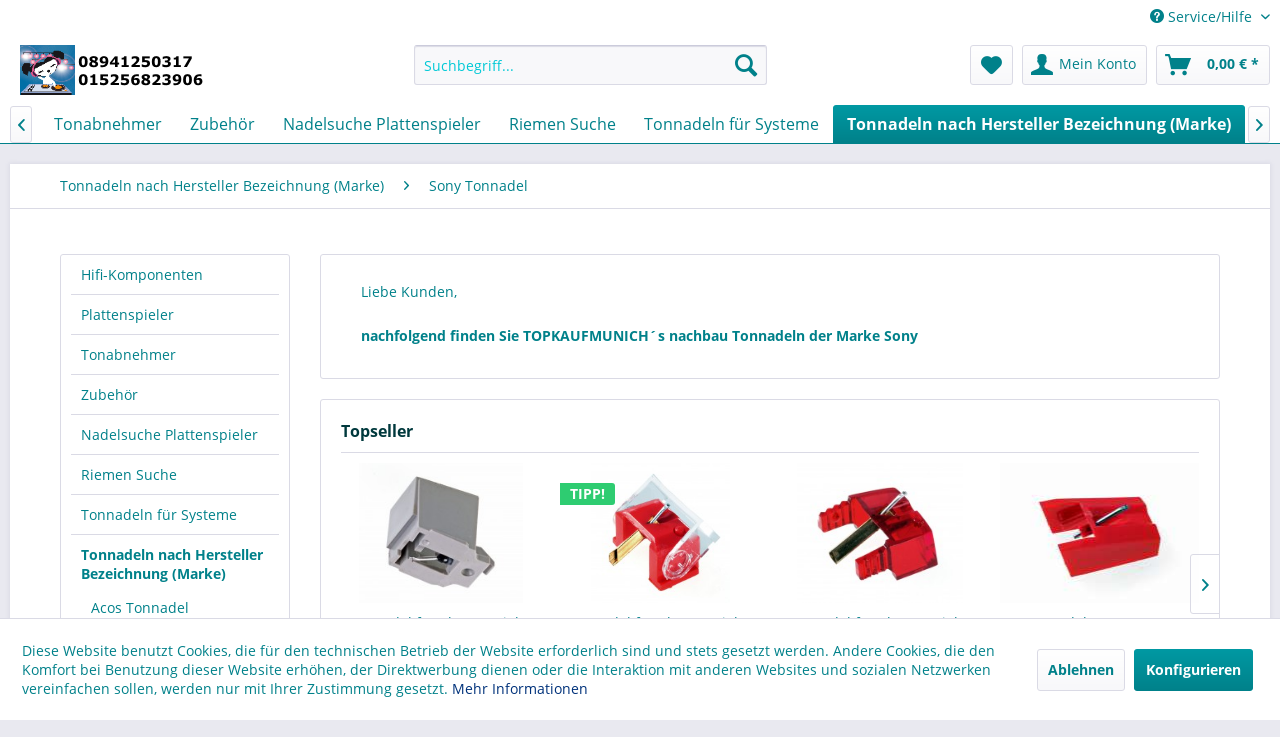

--- FILE ---
content_type: text/html; charset=UTF-8
request_url: https://www.topkaufmusik.de/tonnadeln-nach-hersteller-bezeichnung-marke/sony-tonnadel/
body_size: 76178
content:
<!DOCTYPE html> <html class="no-js" lang="de" itemscope="itemscope" itemtype="https://schema.org/WebPage"> <head> <meta charset="utf-8"> <meta name="author" content="" /> <meta name="robots" content="index,follow" /> <meta name="revisit-after" content="15 days" /> <meta name="keywords" content="Liebe Kunden, nachfolgend finden Sie TOPKAUFMUNICH´s nachbau Tonnadeln der Marke Sony Tonnadel Stylus Plattenspieler Vinyl Schallplatten München" /> <meta name="description" content="Liebe Kunden, nachfolgend finden Sie TOPKAUFMUNICH´s nachbau Tonnadeln der Marke Sony Tonnadel Stylus Plattenspieler Vinyl Schallplatten München" /> <meta property="og:type" content="product.group" /> <meta property="og:site_name" content="TOPKAUFMUSIK HiFi Tonnadeln Plattenspieler Verstärker Plattennadeln Schallplattennadel Tonabnehmer Systeme Antriebsriemen Lautsprecher HiFi Equipment Reinigungsprodukte für Vinyl und vieles mehr" /> <meta property="og:title" content="Sony Tonnadel " /> <meta property="og:description" content=" Liebe Kunden, nachfolgend finden Sie TOPKAUFMUNICH´s nachbau Tonnadeln der Marke Sony " /> <meta name="twitter:card" content="product" /> <meta name="twitter:site" content="TOPKAUFMUSIK HiFi Tonnadeln Plattenspieler Verstärker Plattennadeln Schallplattennadel Tonabnehmer Systeme Antriebsriemen Lautsprecher HiFi Equipment Reinigungsprodukte für Vinyl und vieles mehr" /> <meta name="twitter:title" content="Sony Tonnadel " /> <meta name="twitter:description" content=" Liebe Kunden, nachfolgend finden Sie TOPKAUFMUNICH´s nachbau Tonnadeln der Marke Sony " /> <meta property="og:image" content="https://www.topkaufmusik.de/media/image/e0/de/48/logo-tablet.png" /> <meta name="twitter:image" content="https://www.topkaufmusik.de/media/image/e0/de/48/logo-tablet.png" /> <meta itemprop="copyrightHolder" content="TOPKAUFMUSIK HiFi Tonnadeln Plattenspieler Verstärker Plattennadeln Schallplattennadel Tonabnehmer Systeme Antriebsriemen Lautsprecher HiFi Equipment Reinigungsprodukte für Vinyl und vieles mehr" /> <meta itemprop="copyrightYear" content="2014 – 2020" /> <meta itemprop="isFamilyFriendly" content="True" /> <meta itemprop="image" content="https://www.topkaufmusik.de/media/image/e0/de/48/logo-tablet.png" /> <meta name="viewport" content="width=device-width, initial-scale=1.0"> <meta name="mobile-web-app-capable" content="yes"> <meta name="apple-mobile-web-app-title" content="TOPKAUFMUSIK HiFi Tonnadeln Plattenspieler Verstärker Plattennadeln Schallplattennadel Tonabnehmer Systeme Antriebsriemen Lautsprecher HiFi Equipment Reinigungsprodukte für Vinyl und vieles mehr"> <meta name="apple-mobile-web-app-capable" content="yes"> <meta name="apple-mobile-web-app-status-bar-style" content="default"> <link rel="apple-touch-icon-precomposed" href="https://www.topkaufmusik.de/media/image/0f/c8/89/TKM_LOGO_EASYBILL.jpg"> <link rel="shortcut icon" href="https://www.topkaufmusik.de/media/image/0f/c8/89/TKM_LOGO_EASYBILL.jpg"> <meta name="msapplication-navbutton-color" content="#00818A" /> <meta name="application-name" content="TOPKAUFMUSIK HiFi Tonnadeln Plattenspieler Verstärker Plattennadeln Schallplattennadel Tonabnehmer Systeme Antriebsriemen Lautsprecher HiFi Equipment Reinigungsprodukte für Vinyl und vieles mehr" /> <meta name="msapplication-starturl" content="https://www.topkaufmusik.de/" /> <meta name="msapplication-window" content="width=1024;height=768" /> <meta name="msapplication-TileImage" content="https://www.topkaufmusik.de/media/image/0f/c8/89/TKM_LOGO_EASYBILL.jpg"> <meta name="msapplication-TileColor" content="#00818A"> <meta name="theme-color" content="#00818A" /> <link rel="canonical" href="https://www.topkaufmusik.de/tonnadeln-nach-hersteller-bezeichnung-marke/sony-tonnadel/"/> <title itemprop="name">Liebe Kunden, nachfolgend finden Sie TOPKAUFMUNICH´s nachbau Tonnadeln der Marke Sony Tonnadel Stylus Plattenspieler Vinyl Schallplatten München | TOPKAUFMUSIK HiFi Tonnadeln Plattenspieler Verstärker Plattennadeln Schallplattennadel Tonabnehmer Systeme Antriebsriemen Lautsprecher HiFi Equipment Reinigungsprodukte für Vinyl und vieles mehr</title> <link href="/web/cache/1755077406_42a3482041f68d04aeefd09ac900770e.css" media="all" rel="stylesheet" type="text/css" /> <script>
window.basketData = {
hasData: false,
data:[]
};
</script> <div data-googleAnalytics="true" data-googleConversionID="G-R9S1MWTG5Q" data-googleConversionLabel="" data-googleConversionLanguage="de" data-googleTrackingID="1641124" data-googleAnonymizeIp="1" data-googleOptOutCookie="" data-googleTrackingLibrary="ga" data-realAmount="" data-showCookieNote="1" data-cookieNoteMode="1" > </div> </head> <body class="is--ctl-listing is--act-index" > <div class="page-wrap"> <noscript class="noscript-main"> <div class="alert is--warning"> <div class="alert--icon"> <i class="icon--element icon--warning"></i> </div> <div class="alert--content"> Um TOPKAUFMUSIK&#x20;HiFi&#x20;Tonnadeln&#x20;Plattenspieler&#x20;Verst&#xE4;rker&#x20;Plattennadeln&#x20;Schallplattennadel&#x20;Tonabnehmer&#x20;Systeme&#x20;Antriebsriemen&#x20;Lautsprecher&#x20;HiFi&#x20;Equipment&#x20;Reinigungsprodukte&#x20;f&#xFC;r&#x20;Vinyl&#x20;und&#x20;vieles&#x20;mehr in vollem Umfang nutzen zu k&ouml;nnen, empfehlen wir Ihnen Javascript in Ihrem Browser zu aktiveren. </div> </div> </noscript> <header class="header-main"> <div class="top-bar"> <div class="container block-group"> <nav class="top-bar--navigation block" role="menubar"> <div class="navigation--entry entry--compare is--hidden" role="menuitem" aria-haspopup="true" data-drop-down-menu="true"> </div> <div class="navigation--entry entry--service has--drop-down" role="menuitem" aria-haspopup="true" data-drop-down-menu="true"> <i class="icon--service"></i> Service/Hilfe <ul class="service--list is--rounded" role="menu"> <li class="service--entry" role="menuitem"> <a class="service--link" href="javascript:openCookieConsentManager()" title="Cookie-Einstellungen" > Cookie-Einstellungen </a> </li> <li class="service--entry" role="menuitem"> <a class="service--link" href="https://www.topkaufmusik.de/impressum" title="Impressum" > Impressum </a> </li> <li class="service--entry" role="menuitem"> <a class="service--link" href="https://www.topkaufmusik.de/agb-und-kundeninformationen" title="AGB und Kundeninformationen" > AGB und Kundeninformationen </a> </li> <li class="service--entry" role="menuitem"> <a class="service--link" href="https://www.topkaufmusik.de/widerrufsbelehrung/muster-widerrufsformular" title="Widerrufsbelehrung / Muster-Widerrufsformular" > Widerrufsbelehrung / Muster-Widerrufsformular </a> </li> <li class="service--entry" role="menuitem"> <a class="service--link" href="https://www.topkaufmusik.de/datenschutzerklaerung" title="Datenschutzerklärung" > Datenschutzerklärung </a> </li> <li class="service--entry" role="menuitem"> <a class="service--link" href="https://www.topkaufmusik.de/zahlung-und-versand" title="Zahlung und Versand" > Zahlung und Versand </a> </li> <li class="service--entry" role="menuitem"> <a class="service--link" href="https://www.topkaufmusik.de/hinweise-zur-batterieentsorgung" title="Hinweise zur Batterieentsorgung" > Hinweise zur Batterieentsorgung </a> </li> <li class="service--entry" role="menuitem"> <a class="service--link" href="https://www.topkaufmusik.de/ueber-uns" title="Über uns" > Über uns </a> </li> <li class="service--entry" role="menuitem"> <a class="service--link" href="https://www.topkaufmusik.de/kontaktformular-von-topkaufmusik" title="Kontakt" target="_self"> Kontakt </a> </li> <li class="service--entry" role="menuitem"> <a class="service--link" href="https://www.topkaufmusik.de/newsletter" title="Newsletter" > Newsletter </a> </li> <li class="service--entry" role="menuitem"> <a class="service--link" href="https://www.topkaufmusik.de/flyer-leitfaden-tonnadeln-systeme" title="Flyer Leitfaden Tonnadeln Systeme" > Flyer Leitfaden Tonnadeln Systeme </a> </li> <li class="service--entry" role="menuitem"> <a class="service--link" href="https://www.topom.de/" title="Bewertungen TOPKAUFMUSIK" target="https://www.topom.de/" rel="nofollow noopener"> Bewertungen TOPKAUFMUSIK </a> </li> </ul> </div> </nav> </div> </div> <div class="container header--navigation"> <div class="logo-main block-group" role="banner"> <div class="logo--shop block"> <a class="logo--link" href="https://www.topkaufmusik.de/" title="TOPKAUFMUSIK HiFi Tonnadeln Plattenspieler Verstärker Plattennadeln Schallplattennadel Tonabnehmer Systeme Antriebsriemen Lautsprecher HiFi Equipment Reinigungsprodukte für Vinyl und vieles mehr - zur Startseite wechseln"> <picture> <source srcset="https://www.topkaufmusik.de/media/image/e0/de/48/logo-tablet.png" media="(min-width: 78.75em)"> <source srcset="https://www.topkaufmusik.de/media/image/e0/de/48/logo-tablet.png" media="(min-width: 64em)"> <source srcset="https://www.topkaufmusik.de/media/image/e0/de/48/logo-tablet.png" media="(min-width: 48em)"> <img srcset="https://www.topkaufmusik.de/media/image/e0/de/48/logo-tablet.png" alt="TOPKAUFMUSIK HiFi Tonnadeln Plattenspieler Verstärker Plattennadeln Schallplattennadel Tonabnehmer Systeme Antriebsriemen Lautsprecher HiFi Equipment Reinigungsprodukte für Vinyl und vieles mehr - zur Startseite wechseln" /> </picture> </a> </div> </div> <nav class="shop--navigation block-group"> <ul class="navigation--list block-group" role="menubar"> <li class="navigation--entry entry--menu-left" role="menuitem"> <a class="entry--link entry--trigger btn is--icon-left" href="#offcanvas--left" data-offcanvas="true" data-offCanvasSelector=".sidebar-main" aria-label="Menü"> <i class="icon--menu"></i> Menü </a> </li> <li class="navigation--entry entry--search" role="menuitem" data-search="true" aria-haspopup="true" data-minLength="2"> <a class="btn entry--link entry--trigger" href="#show-hide--search" title="Suche anzeigen / schließen" aria-label="Suche anzeigen / schließen"> <i class="icon--search"></i> <span class="search--display">Suchen</span> </a> <form action="/search" method="get" class="main-search--form"> <input type="search" name="sSearch" aria-label="Suchbegriff..." class="main-search--field" autocomplete="off" autocapitalize="off" placeholder="Suchbegriff..." maxlength="30" /> <button type="submit" class="main-search--button" aria-label="Suchen"> <i class="icon--search"></i> <span class="main-search--text">Suchen</span> </button> <div class="form--ajax-loader">&nbsp;</div> </form> <div class="main-search--results"></div> </li> <li class="navigation--entry entry--notepad" role="menuitem"> <a href="https://www.topkaufmusik.de/note" title="Merkzettel" aria-label="Merkzettel" class="btn"> <i class="icon--heart"></i> </a> </li> <li class="navigation--entry entry--account" role="menuitem" data-offcanvas="true" data-offCanvasSelector=".account--dropdown-navigation"> <a href="https://www.topkaufmusik.de/account" title="Mein Konto" aria-label="Mein Konto" class="btn is--icon-left entry--link account--link"> <i class="icon--account"></i> <span class="account--display"> Mein Konto </span> </a> </li> <li class="navigation--entry entry--cart" role="menuitem"> <a class="btn is--icon-left cart--link" href="https://www.topkaufmusik.de/checkout/cart" title="Warenkorb" aria-label="Warenkorb"> <span class="cart--display"> Warenkorb </span> <span class="badge is--primary is--minimal cart--quantity is--hidden">0</span> <i class="icon--basket"></i> <span class="cart--amount"> 0,00&nbsp;&euro; * </span> </a> <div class="ajax-loader">&nbsp;</div> </li> </ul> </nav> <div class="container--ajax-cart" data-collapse-cart="true" data-displayMode="offcanvas"></div> </div> </header> <nav class="navigation-main"> <div class="container" data-menu-scroller="true" data-listSelector=".navigation--list.container" data-viewPortSelector=".navigation--list-wrapper"> <div class="navigation--list-wrapper"> <ul class="navigation--list container" role="menubar" itemscope="itemscope" itemtype="https://schema.org/SiteNavigationElement"> <li class="navigation--entry is--home" role="menuitem"><a class="navigation--link is--first" href="https://www.topkaufmusik.de/" title="Home" aria-label="Home" itemprop="url"><span itemprop="name">Home</span></a></li><li class="navigation--entry" role="menuitem"><a class="navigation--link" href="https://www.topkaufmusik.de/hifi-komponenten/" title="Hifi-Komponenten" aria-label="Hifi-Komponenten" itemprop="url"><span itemprop="name">Hifi-Komponenten</span></a></li><li class="navigation--entry" role="menuitem"><a class="navigation--link" href="https://www.topkaufmusik.de/plattenspieler/" title="Plattenspieler" aria-label="Plattenspieler" itemprop="url"><span itemprop="name">Plattenspieler</span></a></li><li class="navigation--entry" role="menuitem"><a class="navigation--link" href="https://www.topkaufmusik.de/tonabnehmer/" title="Tonabnehmer" aria-label="Tonabnehmer" itemprop="url"><span itemprop="name">Tonabnehmer</span></a></li><li class="navigation--entry" role="menuitem"><a class="navigation--link" href="https://www.topkaufmusik.de/zubehoer/" title="Zubehör" aria-label="Zubehör" itemprop="url"><span itemprop="name">Zubehör</span></a></li><li class="navigation--entry" role="menuitem"><a class="navigation--link" href="https://www.topkaufmusik.de/nadelsuche-plattenspieler/" title="Nadelsuche Plattenspieler" aria-label="Nadelsuche Plattenspieler" itemprop="url"><span itemprop="name">Nadelsuche Plattenspieler</span></a></li><li class="navigation--entry" role="menuitem"><a class="navigation--link" href="https://www.topkaufmusik.de/riemen-suche/" title="Riemen Suche" aria-label="Riemen Suche" itemprop="url"><span itemprop="name">Riemen Suche</span></a></li><li class="navigation--entry" role="menuitem"><a class="navigation--link" href="https://www.topkaufmusik.de/tonnadeln-fuer-systeme/" title="Tonnadeln für Systeme" aria-label="Tonnadeln für Systeme" itemprop="url"><span itemprop="name">Tonnadeln für Systeme</span></a></li><li class="navigation--entry is--active" role="menuitem"><a class="navigation--link is--active" href="https://www.topkaufmusik.de/tonnadeln-nach-hersteller-bezeichnung-marke/" title="Tonnadeln nach Hersteller Bezeichnung (Marke)" aria-label="Tonnadeln nach Hersteller Bezeichnung (Marke)" itemprop="url"><span itemprop="name">Tonnadeln nach Hersteller Bezeichnung (Marke)</span></a></li><li class="navigation--entry" role="menuitem"><a class="navigation--link" href="https://www.topkaufmusik.de/hersteller/" title="Hersteller" aria-label="Hersteller" itemprop="url"><span itemprop="name">Hersteller</span></a></li> </ul> </div> <div class="advanced-menu" data-advanced-menu="true" data-hoverDelay="250"> <div class="menu--container"> <div class="button-container"> <a href="https://www.topkaufmusik.de/hifi-komponenten/" class="button--category" aria-label="Zur Kategorie Hifi-Komponenten" title="Zur Kategorie Hifi-Komponenten"> <i class="icon--arrow-right"></i> Zur Kategorie Hifi-Komponenten </a> <span class="button--close"> <i class="icon--cross"></i> </span> </div> <div class="content--wrapper has--content has--teaser"> <ul class="menu--list menu--level-0 columns--3" style="width: 75%;"> <li class="menu--list-item item--level-0" style="width: 100%"> <a href="https://www.topkaufmusik.de/hifi-komponenten/jico-sas-nadeln/" class="menu--list-item-link" aria-label="Jico SAS Nadeln " title="Jico SAS Nadeln ">Jico SAS Nadeln </a> <ul class="menu--list menu--level-1 columns--3"> <li class="menu--list-item item--level-1"> <a href="https://www.topkaufmusik.de/hifi-komponenten/jico-sas-nadeln/boron-nadeltraeger/" class="menu--list-item-link" aria-label="Boron Nadelträger " title="Boron Nadelträger ">Boron Nadelträger </a> </li> <li class="menu--list-item item--level-1"> <a href="https://www.topkaufmusik.de/hifi-komponenten/jico-sas-nadeln/saphir-nadeltraeger/" class="menu--list-item-link" aria-label="Saphir Nadelträger" title="Saphir Nadelträger">Saphir Nadelträger</a> </li> <li class="menu--list-item item--level-1"> <a href="https://www.topkaufmusik.de/hifi-komponenten/jico-sas-nadeln/rubin-nadeltraeger/" class="menu--list-item-link" aria-label="Rubin Nadelträger" title="Rubin Nadelträger">Rubin Nadelträger</a> </li> <li class="menu--list-item item--level-1"> <a href="https://www.topkaufmusik.de/hifi-komponenten/jico-sas-nadeln/nude-tonnadel-serie/" class="menu--list-item-link" aria-label="Nude Tonnadel Serie " title="Nude Tonnadel Serie ">Nude Tonnadel Serie </a> </li> </ul> </li> <li class="menu--list-item item--level-0" style="width: 100%"> <a href="https://www.topkaufmusik.de/hifi-komponenten/topkaufmunich-s-sonder-tonnadeln-schellack-hyperelliptisch-und-shibata/" class="menu--list-item-link" aria-label="Topkaufmunich´s Sonder - Tonnadeln Schellack, Hyperelliptisch und Shibata " title="Topkaufmunich´s Sonder - Tonnadeln Schellack, Hyperelliptisch und Shibata ">Topkaufmunich´s Sonder - Tonnadeln Schellack, Hyperelliptisch und Shibata </a> <ul class="menu--list menu--level-1 columns--3"> <li class="menu--list-item item--level-1"> <a href="https://www.topkaufmusik.de/hifi-komponenten/topkaufmunich-s-sonder-tonnadeln-schellack-hyperelliptisch-und-shibata/shibata/" class="menu--list-item-link" aria-label="Shibata" title="Shibata">Shibata</a> </li> <li class="menu--list-item item--level-1"> <a href="https://www.topkaufmusik.de/hifi-komponenten/topkaufmunich-s-sonder-tonnadeln-schellack-hyperelliptisch-und-shibata/schellack/" class="menu--list-item-link" aria-label="Schellack" title="Schellack">Schellack</a> </li> <li class="menu--list-item item--level-1"> <a href="https://www.topkaufmusik.de/hifi-komponenten/topkaufmunich-s-sonder-tonnadeln-schellack-hyperelliptisch-und-shibata/hyperelliptisch/" class="menu--list-item-link" aria-label="Hyperelliptisch" title="Hyperelliptisch">Hyperelliptisch</a> </li> <li class="menu--list-item item--level-1"> <a href="https://www.topkaufmusik.de/hifi-komponenten/topkaufmunich-s-sonder-tonnadeln-schellack-hyperelliptisch-und-shibata/mono/" class="menu--list-item-link" aria-label="Mono" title="Mono">Mono</a> </li> </ul> </li> <li class="menu--list-item item--level-0" style="width: 100%"> <a href="https://www.topkaufmusik.de/hifi-komponenten/topkaufmunich-s-nackt-elliptische-tonnadeln/" class="menu--list-item-link" aria-label="Topkaufmunich´s Nackt Elliptische Tonnadeln" title="Topkaufmunich´s Nackt Elliptische Tonnadeln">Topkaufmunich´s Nackt Elliptische Tonnadeln</a> </li> <li class="menu--list-item item--level-0" style="width: 100%"> <a href="https://www.topkaufmusik.de/hifi-komponenten/audio-kabel/" class="menu--list-item-link" aria-label="Audio Kabel " title="Audio Kabel ">Audio Kabel </a> <ul class="menu--list menu--level-1 columns--3"> <li class="menu--list-item item--level-1"> <a href="https://www.topkaufmusik.de/hifi-komponenten/audio-kabel/adapter-stecker-kabelschuhe-buchse/" class="menu--list-item-link" aria-label="Adapter / Stecker / Kabelschuhe / Buchse" title="Adapter / Stecker / Kabelschuhe / Buchse">Adapter / Stecker / Kabelschuhe / Buchse</a> </li> <li class="menu--list-item item--level-1"> <a href="https://www.topkaufmusik.de/hifi-komponenten/audio-kabel/balanced-symmetrische-kabel/" class="menu--list-item-link" aria-label="Balanced / Symmetrische -Kabel " title="Balanced / Symmetrische -Kabel ">Balanced / Symmetrische -Kabel </a> </li> <li class="menu--list-item item--level-1"> <a href="https://www.topkaufmusik.de/hifi-komponenten/audio-kabel/cinch-kabel/" class="menu--list-item-link" aria-label="Cinch-Kabel" title="Cinch-Kabel">Cinch-Kabel</a> </li> <li class="menu--list-item item--level-1"> <a href="https://www.topkaufmusik.de/hifi-komponenten/audio-kabel/lautsprecher-kabel/" class="menu--list-item-link" aria-label="Lautsprecher-Kabel" title="Lautsprecher-Kabel">Lautsprecher-Kabel</a> </li> <li class="menu--list-item item--level-1"> <a href="https://www.topkaufmusik.de/hifi-komponenten/audio-kabel/netzkabel/" class="menu--list-item-link" aria-label="Netzkabel" title="Netzkabel">Netzkabel</a> </li> <li class="menu--list-item item--level-1"> <a href="https://www.topkaufmusik.de/hifi-komponenten/audio-kabel/phono-kabel/" class="menu--list-item-link" aria-label="Phono-Kabel" title="Phono-Kabel">Phono-Kabel</a> </li> <li class="menu--list-item item--level-1"> <a href="https://www.topkaufmusik.de/hifi-komponenten/audio-kabel/tonarm-kabel-headshell-kabel-verbindungskabel/" class="menu--list-item-link" aria-label="Tonarm Kabel / Headshell Kabel / Verbindungskabel " title="Tonarm Kabel / Headshell Kabel / Verbindungskabel ">Tonarm Kabel / Headshell Kabel / Verbindungskabel </a> </li> <li class="menu--list-item item--level-1"> <a href="https://www.topkaufmusik.de/hifi-komponenten/audio-kabel/xlr-kabel/" class="menu--list-item-link" aria-label="XLR-Kabel" title="XLR-Kabel">XLR-Kabel</a> </li> </ul> </li> <li class="menu--list-item item--level-0" style="width: 100%"> <a href="https://www.topkaufmusik.de/hifi-komponenten/audio-streamer/" class="menu--list-item-link" aria-label="Audio-Streamer " title="Audio-Streamer ">Audio-Streamer </a> </li> <li class="menu--list-item item--level-0" style="width: 100%"> <a href="https://www.topkaufmusik.de/hifi-komponenten/cd-player/" class="menu--list-item-link" aria-label="CD-Player" title="CD-Player">CD-Player</a> </li> <li class="menu--list-item item--level-0" style="width: 100%"> <a href="https://www.topkaufmusik.de/hifi-komponenten/da-wandler/" class="menu--list-item-link" aria-label="DA-Wandler" title="DA-Wandler">DA-Wandler</a> </li> <li class="menu--list-item item--level-0" style="width: 100%"> <a href="https://www.topkaufmusik.de/hifi-komponenten/headshell/" class="menu--list-item-link" aria-label="Headshell" title="Headshell">Headshell</a> </li> <li class="menu--list-item item--level-0" style="width: 100%"> <a href="https://www.topkaufmusik.de/hifi-komponenten/high-resolution-audio-player/" class="menu--list-item-link" aria-label="High Resolution Audio Player " title="High Resolution Audio Player ">High Resolution Audio Player </a> </li> <li class="menu--list-item item--level-0" style="width: 100%"> <a href="https://www.topkaufmusik.de/hifi-komponenten/kompletanlagen/" class="menu--list-item-link" aria-label="Kompletanlagen" title="Kompletanlagen">Kompletanlagen</a> </li> <li class="menu--list-item item--level-0" style="width: 100%"> <a href="https://www.topkaufmusik.de/hifi-komponenten/kopfhoerer/" class="menu--list-item-link" aria-label="Kopfhörer" title="Kopfhörer">Kopfhörer</a> <ul class="menu--list menu--level-1 columns--3"> <li class="menu--list-item item--level-1"> <a href="https://www.topkaufmusik.de/hifi-komponenten/kopfhoerer/in-ear-kopfhoerer/" class="menu--list-item-link" aria-label="In-Ear Kopfhörer" title="In-Ear Kopfhörer">In-Ear Kopfhörer</a> </li> <li class="menu--list-item item--level-1"> <a href="https://www.topkaufmusik.de/hifi-komponenten/kopfhoerer/over-ear-kopfhoerer/" class="menu--list-item-link" aria-label="Over-Ear Kopfhörer" title="Over-Ear Kopfhörer">Over-Ear Kopfhörer</a> </li> <li class="menu--list-item item--level-1"> <a href="https://www.topkaufmusik.de/hifi-komponenten/kopfhoerer/bluetooth-kopfhoerer/" class="menu--list-item-link" aria-label="Bluetooth Kopfhörer" title="Bluetooth Kopfhörer">Bluetooth Kopfhörer</a> </li> </ul> </li> <li class="menu--list-item item--level-0" style="width: 100%"> <a href="https://www.topkaufmusik.de/hifi-komponenten/kopfhoererverstaerker/" class="menu--list-item-link" aria-label="Kopfhörerverstärker" title="Kopfhörerverstärker">Kopfhörerverstärker</a> </li> <li class="menu--list-item item--level-0" style="width: 100%"> <a href="https://www.topkaufmusik.de/hifi-komponenten/lautsprecher/" class="menu--list-item-link" aria-label="Lautsprecher" title="Lautsprecher">Lautsprecher</a> <ul class="menu--list menu--level-1 columns--3"> <li class="menu--list-item item--level-1"> <a href="https://www.topkaufmusik.de/hifi-komponenten/lautsprecher/standlautsprecher/" class="menu--list-item-link" aria-label="Standlautsprecher" title="Standlautsprecher">Standlautsprecher</a> </li> <li class="menu--list-item item--level-1"> <a href="https://www.topkaufmusik.de/hifi-komponenten/lautsprecher/regallautsprecher/" class="menu--list-item-link" aria-label="Regallautsprecher" title="Regallautsprecher">Regallautsprecher</a> </li> <li class="menu--list-item item--level-1"> <a href="https://www.topkaufmusik.de/hifi-komponenten/lautsprecher/center-speaker/" class="menu--list-item-link" aria-label="Center-Speaker" title="Center-Speaker">Center-Speaker</a> </li> </ul> </li> <li class="menu--list-item item--level-0" style="width: 100%"> <a href="https://www.topkaufmusik.de/hifi-komponenten/netzfilter/" class="menu--list-item-link" aria-label="Netzfilter" title="Netzfilter">Netzfilter</a> </li> <li class="menu--list-item item--level-0" style="width: 100%"> <a href="https://www.topkaufmusik.de/hifi-komponenten/produkte-in-der-vorfuehrung/" class="menu--list-item-link" aria-label="Produkte in der Vorführung " title="Produkte in der Vorführung ">Produkte in der Vorführung </a> </li> <li class="menu--list-item item--level-0" style="width: 100%"> <a href="https://www.topkaufmusik.de/hifi-komponenten/radio/" class="menu--list-item-link" aria-label="Radio" title="Radio">Radio</a> </li> <li class="menu--list-item item--level-0" style="width: 100%"> <a href="https://www.topkaufmusik.de/hifi-komponenten/receiver/" class="menu--list-item-link" aria-label="Receiver" title="Receiver">Receiver</a> </li> <li class="menu--list-item item--level-0" style="width: 100%"> <a href="https://www.topkaufmusik.de/hifi-komponenten/ruecksendungen-vorfuehrer-gebrauchtes/" class="menu--list-item-link" aria-label="Rücksendungen / Vorführer / Gebrauchtes " title="Rücksendungen / Vorführer / Gebrauchtes ">Rücksendungen / Vorführer / Gebrauchtes </a> </li> <li class="menu--list-item item--level-0" style="width: 100%"> <a href="https://www.topkaufmusik.de/hifi-komponenten/schallplatten/" class="menu--list-item-link" aria-label="Schallplatten " title="Schallplatten ">Schallplatten </a> <ul class="menu--list menu--level-1 columns--3"> <li class="menu--list-item item--level-1"> <a href="https://www.topkaufmusik.de/hifi-komponenten/schallplatten/muenchner-eck/" class="menu--list-item-link" aria-label="Münchner Eck " title="Münchner Eck ">Münchner Eck </a> </li> <li class="menu--list-item item--level-1"> <a href="https://www.topkaufmusik.de/hifi-komponenten/schallplatten/gebrauchte-schallplatten/" class="menu--list-item-link" aria-label="Gebrauchte Schallplatten " title="Gebrauchte Schallplatten ">Gebrauchte Schallplatten </a> </li> <li class="menu--list-item item--level-1"> <a href="https://www.topkaufmusik.de/hifi-komponenten/schallplatten/rock/" class="menu--list-item-link" aria-label="Rock" title="Rock">Rock</a> </li> <li class="menu--list-item item--level-1"> <a href="https://www.topkaufmusik.de/hifi-komponenten/schallplatten/elektronische-musik/" class="menu--list-item-link" aria-label="Elektronische Musik" title="Elektronische Musik">Elektronische Musik</a> </li> <li class="menu--list-item item--level-1"> <a href="https://www.topkaufmusik.de/hifi-komponenten/schallplatten/pop/" class="menu--list-item-link" aria-label="Pop" title="Pop">Pop</a> </li> <li class="menu--list-item item--level-1"> <a href="https://www.topkaufmusik.de/hifi-komponenten/schallplatten/funk-soul/" class="menu--list-item-link" aria-label="Funk / Soul" title="Funk / Soul">Funk / Soul</a> </li> <li class="menu--list-item item--level-1"> <a href="https://www.topkaufmusik.de/hifi-komponenten/schallplatten/jazz/" class="menu--list-item-link" aria-label="Jazz" title="Jazz">Jazz</a> </li> <li class="menu--list-item item--level-1"> <a href="https://www.topkaufmusik.de/hifi-komponenten/schallplatten/folk-weltmusik-country/" class="menu--list-item-link" aria-label="Folk, Weltmusik &amp; Country" title="Folk, Weltmusik &amp; Country">Folk, Weltmusik & Country</a> </li> <li class="menu--list-item item--level-1"> <a href="https://www.topkaufmusik.de/hifi-komponenten/schallplatten/hip-hop-rap/" class="menu--list-item-link" aria-label="Hip-Hop / Rap" title="Hip-Hop / Rap">Hip-Hop / Rap</a> </li> <li class="menu--list-item item--level-1"> <a href="https://www.topkaufmusik.de/hifi-komponenten/schallplatten/klassik/" class="menu--list-item-link" aria-label="Klassik" title="Klassik">Klassik</a> </li> <li class="menu--list-item item--level-1"> <a href="https://www.topkaufmusik.de/hifi-komponenten/schallplatten/reggae/" class="menu--list-item-link" aria-label="Reggae" title="Reggae">Reggae</a> </li> <li class="menu--list-item item--level-1"> <a href="https://www.topkaufmusik.de/hifi-komponenten/schallplatten/blues/" class="menu--list-item-link" aria-label="Blues" title="Blues">Blues</a> </li> <li class="menu--list-item item--level-1"> <a href="https://www.topkaufmusik.de/hifi-komponenten/schallplatten/rares/" class="menu--list-item-link" aria-label="Rares" title="Rares">Rares</a> </li> <li class="menu--list-item item--level-1"> <a href="https://www.topkaufmusik.de/hifi-komponenten/schallplatten/high-quality-schallplatten-von-sieveking-sound-mfsl-mofi-etc./" class="menu--list-item-link" aria-label="High - Quality Schallplatten von Sieveking Sound: MFSL MOFI etc. " title="High - Quality Schallplatten von Sieveking Sound: MFSL MOFI etc. ">High - Quality Schallplatten von Sieveking Sound: MFSL MOFI etc. </a> </li> </ul> </li> <li class="menu--list-item item--level-0" style="width: 100%"> <a href="https://www.topkaufmusik.de/hifi-komponenten/tuner/" class="menu--list-item-link" aria-label="Tuner" title="Tuner">Tuner</a> </li> <li class="menu--list-item item--level-0" style="width: 100%"> <a href="https://www.topkaufmusik.de/hifi-komponenten/tonarme/" class="menu--list-item-link" aria-label="Tonarme" title="Tonarme">Tonarme</a> <ul class="menu--list menu--level-1 columns--3"> <li class="menu--list-item item--level-1"> <a href="https://www.topkaufmusik.de/hifi-komponenten/tonarme/acoustic-signature/" class="menu--list-item-link" aria-label="Acoustic-Signature" title="Acoustic-Signature">Acoustic-Signature</a> </li> <li class="menu--list-item item--level-1"> <a href="https://www.topkaufmusik.de/hifi-komponenten/tonarme/rega/" class="menu--list-item-link" aria-label="Rega" title="Rega">Rega</a> </li> <li class="menu--list-item item--level-1"> <a href="https://www.topkaufmusik.de/hifi-komponenten/tonarme/pro-ject/" class="menu--list-item-link" aria-label="Pro-Ject" title="Pro-Ject">Pro-Ject</a> </li> <li class="menu--list-item item--level-1"> <a href="https://www.topkaufmusik.de/hifi-komponenten/tonarme/thorens/" class="menu--list-item-link" aria-label="Thorens" title="Thorens">Thorens</a> </li> </ul> </li> <li class="menu--list-item item--level-0" style="width: 100%"> <a href="https://www.topkaufmusik.de/hifi-komponenten/verstaerker/" class="menu--list-item-link" aria-label="Verstärker" title="Verstärker">Verstärker</a> <ul class="menu--list menu--level-1 columns--3"> <li class="menu--list-item item--level-1"> <a href="https://www.topkaufmusik.de/hifi-komponenten/verstaerker/endstufen/" class="menu--list-item-link" aria-label="Endstufen" title="Endstufen">Endstufen</a> </li> <li class="menu--list-item item--level-1"> <a href="https://www.topkaufmusik.de/hifi-komponenten/verstaerker/vollverstaerker/" class="menu--list-item-link" aria-label="Vollverstärker" title="Vollverstärker">Vollverstärker</a> </li> <li class="menu--list-item item--level-1"> <a href="https://www.topkaufmusik.de/hifi-komponenten/verstaerker/roehrenverstaerker/" class="menu--list-item-link" aria-label="Röhrenverstärker" title="Röhrenverstärker">Röhrenverstärker</a> </li> <li class="menu--list-item item--level-1"> <a href="https://www.topkaufmusik.de/hifi-komponenten/verstaerker/mono-verstaerker/" class="menu--list-item-link" aria-label="Mono-Verstärker" title="Mono-Verstärker">Mono-Verstärker</a> </li> <li class="menu--list-item item--level-1"> <a href="https://www.topkaufmusik.de/hifi-komponenten/verstaerker/phono-vorverstaerker/" class="menu--list-item-link" aria-label="Phono-Vorverstärker" title="Phono-Vorverstärker">Phono-Vorverstärker</a> </li> <li class="menu--list-item item--level-1"> <a href="https://www.topkaufmusik.de/hifi-komponenten/verstaerker/vorstufen/" class="menu--list-item-link" aria-label="Vorstufen" title="Vorstufen">Vorstufen</a> </li> <li class="menu--list-item item--level-1"> <a href="https://www.topkaufmusik.de/hifi-komponenten/verstaerker/uebertrager/" class="menu--list-item-link" aria-label="Übertrager" title="Übertrager">Übertrager</a> </li> </ul> </li> <li class="menu--list-item item--level-0" style="width: 100%"> <a href="https://www.topkaufmusik.de/hifi-komponenten/quellen-umschalter/" class="menu--list-item-link" aria-label="Quellen-Umschalter" title="Quellen-Umschalter">Quellen-Umschalter</a> </li> </ul> <div class="menu--delimiter" style="right: 25%;"></div> <div class="menu--teaser" style="width: 25%;"> <div class="teaser--headline">Hifi-Komponenten</div> <div class="teaser--text"> Headshell / DA-Wandler / CD-Player / Kopfhörer / Kopfhörerverstärker / Verstärker / Vorverstärker und vieles mehr... Wir helfen gerne? Du hast Fragen zu einer Bestellung oder bist unsicher, ob der ausgesuchte Artikel der Passende ist? Wir sind... <a class="teaser--text-link" href="https://www.topkaufmusik.de/hifi-komponenten/" aria-label="mehr erfahren" title="mehr erfahren"> mehr erfahren </a> </div> </div> </div> </div> <div class="menu--container"> <div class="button-container"> <a href="https://www.topkaufmusik.de/plattenspieler/" class="button--category" aria-label="Zur Kategorie Plattenspieler" title="Zur Kategorie Plattenspieler"> <i class="icon--arrow-right"></i> Zur Kategorie Plattenspieler </a> <span class="button--close"> <i class="icon--cross"></i> </span> </div> <div class="content--wrapper has--content has--teaser"> <ul class="menu--list menu--level-0 columns--3" style="width: 75%;"> <li class="menu--list-item item--level-0" style="width: 100%"> <a href="https://www.topkaufmusik.de/plattenspieler/acoustic-signature-plattenspieler/" class="menu--list-item-link" aria-label="Acoustic-Signature Plattenspieler " title="Acoustic-Signature Plattenspieler ">Acoustic-Signature Plattenspieler </a> <ul class="menu--list menu--level-1 columns--3"> <li class="menu--list-item item--level-1"> <a href="https://www.topkaufmusik.de/plattenspieler/acoustic-signature-plattenspieler/maximus-neo/" class="menu--list-item-link" aria-label="MAXIMUS NEO" title="MAXIMUS NEO">MAXIMUS NEO</a> </li> <li class="menu--list-item item--level-1"> <a href="https://www.topkaufmusik.de/plattenspieler/acoustic-signature-plattenspieler/challenger-2018/" class="menu--list-item-link" aria-label="Challenger 2018" title="Challenger 2018">Challenger 2018</a> </li> <li class="menu--list-item item--level-1"> <a href="https://www.topkaufmusik.de/plattenspieler/acoustic-signature-plattenspieler/double-x-neo/" class="menu--list-item-link" aria-label="Double X NEO" title="Double X NEO">Double X NEO</a> </li> <li class="menu--list-item item--level-1"> <a href="https://www.topkaufmusik.de/plattenspieler/acoustic-signature-plattenspieler/tornado-neo/" class="menu--list-item-link" aria-label="Tornado NEO" title="Tornado NEO">Tornado NEO</a> </li> <li class="menu--list-item item--level-1"> <a href="https://www.topkaufmusik.de/plattenspieler/acoustic-signature-plattenspieler/hurricane-neo/" class="menu--list-item-link" aria-label="Hurricane NEO" title="Hurricane NEO">Hurricane NEO</a> </li> <li class="menu--list-item item--level-1"> <a href="https://www.topkaufmusik.de/plattenspieler/acoustic-signature-plattenspieler/typhoon-neo/" class="menu--list-item-link" aria-label="Typhoon NEO" title="Typhoon NEO">Typhoon NEO</a> </li> <li class="menu--list-item item--level-1"> <a href="https://www.topkaufmusik.de/plattenspieler/acoustic-signature-plattenspieler/montana-neo/" class="menu--list-item-link" aria-label="MONTANA NEO" title="MONTANA NEO">MONTANA NEO</a> </li> <li class="menu--list-item item--level-1"> <a href="https://www.topkaufmusik.de/plattenspieler/acoustic-signature-plattenspieler/ascona-neo/" class="menu--list-item-link" aria-label="Ascona NEO" title="Ascona NEO">Ascona NEO</a> </li> <li class="menu--list-item item--level-1"> <a href="https://www.topkaufmusik.de/plattenspieler/acoustic-signature-plattenspieler/invictus-junior-neo/" class="menu--list-item-link" aria-label="Invictus Junior NEO" title="Invictus Junior NEO">Invictus Junior NEO</a> </li> <li class="menu--list-item item--level-1"> <a href="https://www.topkaufmusik.de/plattenspieler/acoustic-signature-plattenspieler/invictus-neo/" class="menu--list-item-link" aria-label="Invictus NEO" title="Invictus NEO">Invictus NEO</a> </li> </ul> </li> <li class="menu--list-item item--level-0" style="width: 100%"> <a href="https://www.topkaufmusik.de/plattenspieler/audio-technica-plattenspieler/" class="menu--list-item-link" aria-label="Audio Technica Plattenspieler" title="Audio Technica Plattenspieler">Audio Technica Plattenspieler</a> <ul class="menu--list menu--level-1 columns--3"> <li class="menu--list-item item--level-1"> <a href="https://www.topkaufmusik.de/plattenspieler/audio-technica-plattenspieler/at-lp-60-usb/" class="menu--list-item-link" aria-label="AT-LP 60 USB" title="AT-LP 60 USB">AT-LP 60 USB</a> </li> <li class="menu--list-item item--level-1"> <a href="https://www.topkaufmusik.de/plattenspieler/audio-technica-plattenspieler/at-lp-60-bt/" class="menu--list-item-link" aria-label="AT-LP 60 BT" title="AT-LP 60 BT">AT-LP 60 BT</a> </li> <li class="menu--list-item item--level-1"> <a href="https://www.topkaufmusik.de/plattenspieler/audio-technica-plattenspieler/at-lp-120/" class="menu--list-item-link" aria-label="AT-LP 120" title="AT-LP 120">AT-LP 120</a> </li> <li class="menu--list-item item--level-1"> <a href="https://www.topkaufmusik.de/plattenspieler/audio-technica-plattenspieler/at-lp-1240/" class="menu--list-item-link" aria-label="AT-LP 1240" title="AT-LP 1240">AT-LP 1240</a> </li> <li class="menu--list-item item--level-1"> <a href="https://www.topkaufmusik.de/plattenspieler/audio-technica-plattenspieler/at-lp-3/" class="menu--list-item-link" aria-label="AT-LP 3" title="AT-LP 3">AT-LP 3</a> </li> <li class="menu--list-item item--level-1"> <a href="https://www.topkaufmusik.de/plattenspieler/audio-technica-plattenspieler/at-lp-5/" class="menu--list-item-link" aria-label="AT-LP 5" title="AT-LP 5">AT-LP 5</a> </li> <li class="menu--list-item item--level-1"> <a href="https://www.topkaufmusik.de/plattenspieler/audio-technica-plattenspieler/at-lpw30tk/" class="menu--list-item-link" aria-label="AT-LPW30TK" title="AT-LPW30TK">AT-LPW30TK</a> </li> <li class="menu--list-item item--level-1"> <a href="https://www.topkaufmusik.de/plattenspieler/audio-technica-plattenspieler/at-lpw50pb/" class="menu--list-item-link" aria-label="AT-LPW50PB" title="AT-LPW50PB">AT-LPW50PB</a> </li> <li class="menu--list-item item--level-1"> <a href="https://www.topkaufmusik.de/plattenspieler/audio-technica-plattenspieler/at-lp8x/" class="menu--list-item-link" aria-label="AT-LP8X" title="AT-LP8X">AT-LP8X</a> </li> <li class="menu--list-item item--level-1"> <a href="https://www.topkaufmusik.de/plattenspieler/audio-technica-plattenspieler/at-lpa2/" class="menu--list-item-link" aria-label="AT-LPA2" title="AT-LPA2">AT-LPA2</a> </li> </ul> </li> <li class="menu--list-item item--level-0" style="width: 100%"> <a href="https://www.topkaufmusik.de/plattenspieler/dual-plattenspieler/" class="menu--list-item-link" aria-label="Dual Plattenspieler" title="Dual Plattenspieler">Dual Plattenspieler</a> <ul class="menu--list menu--level-1 columns--3"> <li class="menu--list-item item--level-1"> <a href="https://www.topkaufmusik.de/plattenspieler/dual-plattenspieler/dual-cs-429/" class="menu--list-item-link" aria-label="Dual CS 429" title="Dual CS 429">Dual CS 429</a> </li> <li class="menu--list-item item--level-1"> <a href="https://www.topkaufmusik.de/plattenspieler/dual-plattenspieler/dual-cs-329/" class="menu--list-item-link" aria-label="Dual CS 329" title="Dual CS 329">Dual CS 329</a> </li> <li class="menu--list-item item--level-1"> <a href="https://www.topkaufmusik.de/plattenspieler/dual-plattenspieler/dual-cs-435-1/" class="menu--list-item-link" aria-label="Dual CS 435-1" title="Dual CS 435-1">Dual CS 435-1</a> </li> <li class="menu--list-item item--level-1"> <a href="https://www.topkaufmusik.de/plattenspieler/dual-plattenspieler/dual-cs-418/" class="menu--list-item-link" aria-label="Dual CS 418" title="Dual CS 418">Dual CS 418</a> </li> <li class="menu--list-item item--level-1"> <a href="https://www.topkaufmusik.de/plattenspieler/dual-plattenspieler/dual-cs-458/" class="menu--list-item-link" aria-label="Dual CS 458" title="Dual CS 458">Dual CS 458</a> </li> <li class="menu--list-item item--level-1"> <a href="https://www.topkaufmusik.de/plattenspieler/dual-plattenspieler/dual-cs-518/" class="menu--list-item-link" aria-label="Dual CS 518" title="Dual CS 518">Dual CS 518</a> </li> <li class="menu--list-item item--level-1"> <a href="https://www.topkaufmusik.de/plattenspieler/dual-plattenspieler/dual-cs-529-bt/" class="menu--list-item-link" aria-label="Dual CS 529 BT" title="Dual CS 529 BT">Dual CS 529 BT</a> </li> <li class="menu--list-item item--level-1"> <a href="https://www.topkaufmusik.de/plattenspieler/dual-plattenspieler/dual-cs-600-mkii/" class="menu--list-item-link" aria-label="Dual CS 600 / MKII " title="Dual CS 600 / MKII ">Dual CS 600 / MKII </a> </li> <li class="menu--list-item item--level-1"> <a href="https://www.topkaufmusik.de/plattenspieler/dual-plattenspieler/dual-cs-618-q/" class="menu--list-item-link" aria-label="Dual CS 618 Q" title="Dual CS 618 Q">Dual CS 618 Q</a> </li> <li class="menu--list-item item--level-1"> <a href="https://www.topkaufmusik.de/plattenspieler/dual-plattenspieler/dual-cs-800/" class="menu--list-item-link" aria-label="Dual CS 800" title="Dual CS 800">Dual CS 800</a> </li> <li class="menu--list-item item--level-1"> <a href="https://www.topkaufmusik.de/plattenspieler/dual-plattenspieler/dual-primus-maximus/" class="menu--list-item-link" aria-label="Dual Primus Maximus" title="Dual Primus Maximus">Dual Primus Maximus</a> </li> </ul> </li> <li class="menu--list-item item--level-0" style="width: 100%"> <a href="https://www.topkaufmusik.de/plattenspieler/rega-plattenspieler/" class="menu--list-item-link" aria-label="Rega Plattenspieler" title="Rega Plattenspieler">Rega Plattenspieler</a> <ul class="menu--list menu--level-1 columns--3"> <li class="menu--list-item item--level-1"> <a href="https://www.topkaufmusik.de/plattenspieler/rega-plattenspieler/rega-planar-1/" class="menu--list-item-link" aria-label="Rega Planar 1" title="Rega Planar 1">Rega Planar 1</a> </li> <li class="menu--list-item item--level-1"> <a href="https://www.topkaufmusik.de/plattenspieler/rega-plattenspieler/rega-planar-2/" class="menu--list-item-link" aria-label="Rega Planar 2" title="Rega Planar 2">Rega Planar 2</a> </li> <li class="menu--list-item item--level-1"> <a href="https://www.topkaufmusik.de/plattenspieler/rega-plattenspieler/rega-planar-3/" class="menu--list-item-link" aria-label="Rega Planar 3" title="Rega Planar 3">Rega Planar 3</a> </li> <li class="menu--list-item item--level-1"> <a href="https://www.topkaufmusik.de/plattenspieler/rega-plattenspieler/rega-planar-6/" class="menu--list-item-link" aria-label="Rega Planar 6" title="Rega Planar 6">Rega Planar 6</a> </li> <li class="menu--list-item item--level-1"> <a href="https://www.topkaufmusik.de/plattenspieler/rega-plattenspieler/rega-planar-8/" class="menu--list-item-link" aria-label="Rega Planar 8" title="Rega Planar 8">Rega Planar 8</a> </li> <li class="menu--list-item item--level-1"> <a href="https://www.topkaufmusik.de/plattenspieler/rega-plattenspieler/rega-planar-10/" class="menu--list-item-link" aria-label="Rega Planar 10" title="Rega Planar 10">Rega Planar 10</a> </li> </ul> </li> <li class="menu--list-item item--level-0" style="width: 100%"> <a href="https://www.topkaufmusik.de/plattenspieler/thorens-plattenspieler/" class="menu--list-item-link" aria-label="Thorens Plattenspieler " title="Thorens Plattenspieler ">Thorens Plattenspieler </a> <ul class="menu--list menu--level-1 columns--3"> <li class="menu--list-item item--level-1"> <a href="https://www.topkaufmusik.de/plattenspieler/thorens-plattenspieler/thorens-td-101-a/" class="menu--list-item-link" aria-label="Thorens TD 101 A" title="Thorens TD 101 A">Thorens TD 101 A</a> </li> <li class="menu--list-item item--level-1"> <a href="https://www.topkaufmusik.de/plattenspieler/thorens-plattenspieler/thorens-td-102-a/" class="menu--list-item-link" aria-label="Thorens TD 102 A" title="Thorens TD 102 A">Thorens TD 102 A</a> </li> <li class="menu--list-item item--level-1"> <a href="https://www.topkaufmusik.de/plattenspieler/thorens-plattenspieler/thorens-td-103-a/" class="menu--list-item-link" aria-label="Thorens TD 103 A" title="Thorens TD 103 A">Thorens TD 103 A</a> </li> <li class="menu--list-item item--level-1"> <a href="https://www.topkaufmusik.de/plattenspieler/thorens-plattenspieler/thorens-td-148-a/" class="menu--list-item-link" aria-label="Thorens TD 148 A" title="Thorens TD 148 A">Thorens TD 148 A</a> </li> <li class="menu--list-item item--level-1"> <a href="https://www.topkaufmusik.de/plattenspieler/thorens-plattenspieler/thorens-td-201/" class="menu--list-item-link" aria-label="Thorens TD 201" title="Thorens TD 201">Thorens TD 201</a> </li> <li class="menu--list-item item--level-1"> <a href="https://www.topkaufmusik.de/plattenspieler/thorens-plattenspieler/thorens-td-202/" class="menu--list-item-link" aria-label="Thorens TD 202" title="Thorens TD 202">Thorens TD 202</a> </li> <li class="menu--list-item item--level-1"> <a href="https://www.topkaufmusik.de/plattenspieler/thorens-plattenspieler/thorens-td-204/" class="menu--list-item-link" aria-label="Thorens TD 204" title="Thorens TD 204">Thorens TD 204</a> </li> <li class="menu--list-item item--level-1"> <a href="https://www.topkaufmusik.de/plattenspieler/thorens-plattenspieler/thorens-td-124-dd/" class="menu--list-item-link" aria-label="Thorens TD 124 DD" title="Thorens TD 124 DD">Thorens TD 124 DD</a> </li> <li class="menu--list-item item--level-1"> <a href="https://www.topkaufmusik.de/plattenspieler/thorens-plattenspieler/thorens-td-295-mk-iv/" class="menu--list-item-link" aria-label="Thorens TD 295 MK IV" title="Thorens TD 295 MK IV">Thorens TD 295 MK IV</a> </li> <li class="menu--list-item item--level-1"> <a href="https://www.topkaufmusik.de/plattenspieler/thorens-plattenspieler/thorens-td-203/" class="menu--list-item-link" aria-label="Thorens TD 203" title="Thorens TD 203">Thorens TD 203</a> </li> <li class="menu--list-item item--level-1"> <a href="https://www.topkaufmusik.de/plattenspieler/thorens-plattenspieler/thorens-td-402-dd/" class="menu--list-item-link" aria-label="Thorens TD 402 DD" title="Thorens TD 402 DD">Thorens TD 402 DD</a> </li> <li class="menu--list-item item--level-1"> <a href="https://www.topkaufmusik.de/plattenspieler/thorens-plattenspieler/thorens-td-403-dd/" class="menu--list-item-link" aria-label="Thorens TD 403 DD" title="Thorens TD 403 DD">Thorens TD 403 DD</a> </li> <li class="menu--list-item item--level-1"> <a href="https://www.topkaufmusik.de/plattenspieler/thorens-plattenspieler/thorens-td-209/" class="menu--list-item-link" aria-label="Thorens TD 209" title="Thorens TD 209">Thorens TD 209</a> </li> <li class="menu--list-item item--level-1"> <a href="https://www.topkaufmusik.de/plattenspieler/thorens-plattenspieler/thorens-td-1500/" class="menu--list-item-link" aria-label="Thorens TD 1500" title="Thorens TD 1500">Thorens TD 1500</a> </li> <li class="menu--list-item item--level-1"> <a href="https://www.topkaufmusik.de/plattenspieler/thorens-plattenspieler/thorens-td-1600-td-1601/" class="menu--list-item-link" aria-label="Thorens TD 1600 / TD 1601" title="Thorens TD 1600 / TD 1601">Thorens TD 1600 / TD 1601</a> </li> </ul> </li> <li class="menu--list-item item--level-0" style="width: 100%"> <a href="https://www.topkaufmusik.de/plattenspieler/pro-ject-plattenspieler/" class="menu--list-item-link" aria-label="Pro-Ject Plattenspieler " title="Pro-Ject Plattenspieler ">Pro-Ject Plattenspieler </a> <ul class="menu--list menu--level-1 columns--3"> <li class="menu--list-item item--level-1"> <a href="https://www.topkaufmusik.de/plattenspieler/pro-ject-plattenspieler/pro-ject-elemental-line/" class="menu--list-item-link" aria-label="Pro-Ject Elemental Line" title="Pro-Ject Elemental Line">Pro-Ject Elemental Line</a> </li> <li class="menu--list-item item--level-1"> <a href="https://www.topkaufmusik.de/plattenspieler/pro-ject-plattenspieler/pro-ject-e-line/" class="menu--list-item-link" aria-label="Pro-Ject E Line" title="Pro-Ject E Line">Pro-Ject E Line</a> </li> <li class="menu--list-item item--level-1"> <a href="https://www.topkaufmusik.de/plattenspieler/pro-ject-plattenspieler/pro-ject-primary-line/" class="menu--list-item-link" aria-label="Pro-Ject Primary Line" title="Pro-Ject Primary Line">Pro-Ject Primary Line</a> </li> <li class="menu--list-item item--level-1"> <a href="https://www.topkaufmusik.de/plattenspieler/pro-ject-plattenspieler/pro-ject-t-line/" class="menu--list-item-link" aria-label="Pro-Ject T Line" title="Pro-Ject T Line">Pro-Ject T Line</a> </li> <li class="menu--list-item item--level-1"> <a href="https://www.topkaufmusik.de/plattenspieler/pro-ject-plattenspieler/pro-ject-juke-box-line/" class="menu--list-item-link" aria-label="Pro-Ject Juke Box Line" title="Pro-Ject Juke Box Line">Pro-Ject Juke Box Line</a> </li> <li class="menu--list-item item--level-1"> <a href="https://www.topkaufmusik.de/plattenspieler/pro-ject-plattenspieler/pro-ject-debut-line/" class="menu--list-item-link" aria-label="Pro-Ject Debut Line" title="Pro-Ject Debut Line">Pro-Ject Debut Line</a> </li> <li class="menu--list-item item--level-1"> <a href="https://www.topkaufmusik.de/plattenspieler/pro-ject-plattenspieler/pro-ject-the-classic-line/" class="menu--list-item-link" aria-label="Pro-Ject The Classic Line" title="Pro-Ject The Classic Line">Pro-Ject The Classic Line</a> </li> <li class="menu--list-item item--level-1"> <a href="https://www.topkaufmusik.de/plattenspieler/pro-ject-plattenspieler/pro-ject-rpm-line/" class="menu--list-item-link" aria-label="Pro-Ject RPM Line" title="Pro-Ject RPM Line">Pro-Ject RPM Line</a> </li> <li class="menu--list-item item--level-1"> <a href="https://www.topkaufmusik.de/plattenspieler/pro-ject-plattenspieler/pro-ject-x-line/" class="menu--list-item-link" aria-label="Pro-Ject X Line" title="Pro-Ject X Line">Pro-Ject X Line</a> </li> <li class="menu--list-item item--level-1"> <a href="https://www.topkaufmusik.de/plattenspieler/pro-ject-plattenspieler/pro-ject-s-shape-line/" class="menu--list-item-link" aria-label="Pro-Ject S-Shape Line" title="Pro-Ject S-Shape Line">Pro-Ject S-Shape Line</a> </li> <li class="menu--list-item item--level-1"> <a href="https://www.topkaufmusik.de/plattenspieler/pro-ject-plattenspieler/pro-ject-signature-line/" class="menu--list-item-link" aria-label="Pro-Ject Signature Line" title="Pro-Ject Signature Line">Pro-Ject Signature Line</a> </li> <li class="menu--list-item item--level-1"> <a href="https://www.topkaufmusik.de/plattenspieler/pro-ject-plattenspieler/pro-ject-special-editions/" class="menu--list-item-link" aria-label="Pro-Ject Special Editions" title="Pro-Ject Special Editions">Pro-Ject Special Editions</a> </li> <li class="menu--list-item item--level-1"> <a href="https://www.topkaufmusik.de/plattenspieler/pro-ject-plattenspieler/pro-ject-vollautomaten-serie-a1/" class="menu--list-item-link" aria-label="Pro-Ject Vollautomaten Serie A1" title="Pro-Ject Vollautomaten Serie A1">Pro-Ject Vollautomaten Serie A1</a> </li> <li class="menu--list-item item--level-1"> <a href="https://www.topkaufmusik.de/plattenspieler/pro-ject-plattenspieler/pro-ject-artist-collection/" class="menu--list-item-link" aria-label="Pro-Ject Artist Collection" title="Pro-Ject Artist Collection">Pro-Ject Artist Collection</a> </li> </ul> </li> <li class="menu--list-item item--level-0" style="width: 100%"> <a href="https://www.topkaufmusik.de/plattenspieler/plattenspieler-halbautomat/" class="menu--list-item-link" aria-label="Plattenspieler Halbautomat" title="Plattenspieler Halbautomat">Plattenspieler Halbautomat</a> </li> <li class="menu--list-item item--level-0" style="width: 100%"> <a href="https://www.topkaufmusik.de/plattenspieler/plattenspieler-vollautomat/" class="menu--list-item-link" aria-label="Plattenspieler Vollautomat" title="Plattenspieler Vollautomat">Plattenspieler Vollautomat</a> </li> <li class="menu--list-item item--level-0" style="width: 100%"> <a href="https://www.topkaufmusik.de/plattenspieler/plattenspieler-manuell/" class="menu--list-item-link" aria-label="Plattenspieler Manuell" title="Plattenspieler Manuell">Plattenspieler Manuell</a> </li> <li class="menu--list-item item--level-0" style="width: 100%"> <a href="https://www.topkaufmusik.de/plattenspieler/plattenspieler-direktantrieb/" class="menu--list-item-link" aria-label="Plattenspieler Direktantrieb" title="Plattenspieler Direktantrieb">Plattenspieler Direktantrieb</a> </li> <li class="menu--list-item item--level-0" style="width: 100%"> <a href="https://www.topkaufmusik.de/plattenspieler/plattenspieler-riemenantrieb/" class="menu--list-item-link" aria-label="Plattenspieler Riemenantrieb" title="Plattenspieler Riemenantrieb">Plattenspieler Riemenantrieb</a> </li> <li class="menu--list-item item--level-0" style="width: 100%"> <a href="https://www.topkaufmusik.de/plattenspieler/plattenspieler-bluetooth/" class="menu--list-item-link" aria-label="Plattenspieler Bluetooth" title="Plattenspieler Bluetooth">Plattenspieler Bluetooth</a> </li> </ul> <div class="menu--delimiter" style="right: 25%;"></div> <div class="menu--teaser" style="width: 25%;"> <div class="teaser--headline">Plattenspieler Audio Technica / Dual / Sony / Thorens / Pro-Ject / Rega / Acoustic-Signature</div> <div class="teaser--text"> Wir helfen gerne? Du hast Fragen zu einer Bestellung oder bist unsicher, ob der ausgesuchte Artikel der Passende ist? Wir sind stehts bemüht, Deine Fragen über&nbsp; Phono- &amp; Audiozubehör, schnell zu beantworten. &nbsp; <a class="teaser--text-link" href="https://www.topkaufmusik.de/plattenspieler/" aria-label="mehr erfahren" title="mehr erfahren"> mehr erfahren </a> </div> </div> </div> </div> <div class="menu--container"> <div class="button-container"> <a href="https://www.topkaufmusik.de/tonabnehmer/" class="button--category" aria-label="Zur Kategorie Tonabnehmer" title="Zur Kategorie Tonabnehmer"> <i class="icon--arrow-right"></i> Zur Kategorie Tonabnehmer </a> <span class="button--close"> <i class="icon--cross"></i> </span> </div> <div class="content--wrapper has--content has--teaser"> <ul class="menu--list menu--level-0 columns--3" style="width: 75%;"> <li class="menu--list-item item--level-0" style="width: 100%"> <a href="https://www.topkaufmusik.de/tonabnehmer/moving-coil/" class="menu--list-item-link" aria-label="Moving Coil " title="Moving Coil ">Moving Coil </a> </li> <li class="menu--list-item item--level-0" style="width: 100%"> <a href="https://www.topkaufmusik.de/tonabnehmer/moving-magnet/" class="menu--list-item-link" aria-label="Moving Magnet " title="Moving Magnet ">Moving Magnet </a> </li> <li class="menu--list-item item--level-0" style="width: 100%"> <a href="https://www.topkaufmusik.de/tonabnehmer/moving-iron/" class="menu--list-item-link" aria-label="Moving Iron" title="Moving Iron">Moving Iron</a> </li> <li class="menu--list-item item--level-0" style="width: 100%"> <a href="https://www.topkaufmusik.de/tonabnehmer/halbzoll-12-zoll/" class="menu--list-item-link" aria-label="Halbzoll (1/2 Zoll)" title="Halbzoll (1/2 Zoll)">Halbzoll (1/2 Zoll)</a> </li> <li class="menu--list-item item--level-0" style="width: 100%"> <a href="https://www.topkaufmusik.de/tonabnehmer/t4p-tonabnehmer-anschluss/" class="menu--list-item-link" aria-label="T4P Tonabnehmer / Anschluss" title="T4P Tonabnehmer / Anschluss">T4P Tonabnehmer / Anschluss</a> </li> <li class="menu--list-item item--level-0" style="width: 100%"> <a href="https://www.topkaufmusik.de/tonabnehmer/tondosen/" class="menu--list-item-link" aria-label="Tondosen" title="Tondosen">Tondosen</a> </li> <li class="menu--list-item item--level-0" style="width: 100%"> <a href="https://www.topkaufmusik.de/tonabnehmer/sme-tonabnehmer-anschluss/" class="menu--list-item-link" aria-label="SME Tonabnehmer / Anschluss" title="SME Tonabnehmer / Anschluss">SME Tonabnehmer / Anschluss</a> </li> <li class="menu--list-item item--level-0" style="width: 100%"> <a href="https://www.topkaufmusik.de/tonabnehmer/dj-systeme/" class="menu--list-item-link" aria-label="DJ-Systeme" title="DJ-Systeme">DJ-Systeme</a> </li> <li class="menu--list-item item--level-0" style="width: 100%"> <a href="https://www.topkaufmusik.de/tonabnehmer/philips-anschluss/" class="menu--list-item-link" aria-label="Philips Anschluss" title="Philips Anschluss">Philips Anschluss</a> </li> <li class="menu--list-item item--level-0" style="width: 100%"> <a href="https://www.topkaufmusik.de/tonabnehmer/dual-ulm-tks-klick/" class="menu--list-item-link" aria-label="DUAL ULM / TKS / Klick" title="DUAL ULM / TKS / Klick">DUAL ULM / TKS / Klick</a> </li> <li class="menu--list-item item--level-0" style="width: 100%"> <a href="https://www.topkaufmusik.de/tonabnehmer/acoustic-signature/" class="menu--list-item-link" aria-label="Acoustic-Signature" title="Acoustic-Signature">Acoustic-Signature</a> </li> <li class="menu--list-item item--level-0" style="width: 100%"> <a href="https://www.topkaufmusik.de/tonabnehmer/audio-technica/" class="menu--list-item-link" aria-label="Audio-Technica " title="Audio-Technica ">Audio-Technica </a> </li> <li class="menu--list-item item--level-0" style="width: 100%"> <a href="https://www.topkaufmusik.de/tonabnehmer/bang-olufsen/" class="menu--list-item-link" aria-label="Bang &amp; Olufsen" title="Bang &amp; Olufsen">Bang & Olufsen</a> </li> <li class="menu--list-item item--level-0" style="width: 100%"> <a href="https://www.topkaufmusik.de/tonabnehmer/denon/" class="menu--list-item-link" aria-label="Denon" title="Denon">Denon</a> </li> <li class="menu--list-item item--level-0" style="width: 100%"> <a href="https://www.topkaufmusik.de/tonabnehmer/dual/" class="menu--list-item-link" aria-label="Dual" title="Dual">Dual</a> </li> <li class="menu--list-item item--level-0" style="width: 100%"> <a href="https://www.topkaufmusik.de/tonabnehmer/elac/" class="menu--list-item-link" aria-label="Elac" title="Elac">Elac</a> </li> <li class="menu--list-item item--level-0" style="width: 100%"> <a href="https://www.topkaufmusik.de/tonabnehmer/emt/" class="menu--list-item-link" aria-label="EMT" title="EMT">EMT</a> </li> <li class="menu--list-item item--level-0" style="width: 100%"> <a href="https://www.topkaufmusik.de/tonabnehmer/excalibur/" class="menu--list-item-link" aria-label="Excalibur" title="Excalibur">Excalibur</a> </li> <li class="menu--list-item item--level-0" style="width: 100%"> <a href="https://www.topkaufmusik.de/tonabnehmer/garrard/" class="menu--list-item-link" aria-label="Garrard" title="Garrard">Garrard</a> </li> <li class="menu--list-item item--level-0" style="width: 100%"> <a href="https://www.topkaufmusik.de/tonabnehmer/goldring/" class="menu--list-item-link" aria-label="Goldring" title="Goldring">Goldring</a> </li> <li class="menu--list-item item--level-0" style="width: 100%"> <a href="https://www.topkaufmusik.de/tonabnehmer/nagaoka/" class="menu--list-item-link" aria-label="Nagaoka" title="Nagaoka">Nagaoka</a> </li> <li class="menu--list-item item--level-0" style="width: 100%"> <a href="https://www.topkaufmusik.de/tonabnehmer/ortofon/" class="menu--list-item-link" aria-label="Ortofon" title="Ortofon">Ortofon</a> </li> <li class="menu--list-item item--level-0" style="width: 100%"> <a href="https://www.topkaufmusik.de/tonabnehmer/piezo/" class="menu--list-item-link" aria-label="Piezo" title="Piezo">Piezo</a> </li> <li class="menu--list-item item--level-0" style="width: 100%"> <a href="https://www.topkaufmusik.de/tonabnehmer/pro-ject/" class="menu--list-item-link" aria-label="Pro-Ject" title="Pro-Ject">Pro-Ject</a> </li> <li class="menu--list-item item--level-0" style="width: 100%"> <a href="https://www.topkaufmusik.de/tonabnehmer/rega/" class="menu--list-item-link" aria-label="Rega" title="Rega">Rega</a> </li> <li class="menu--list-item item--level-0" style="width: 100%"> <a href="https://www.topkaufmusik.de/tonabnehmer/ronette/" class="menu--list-item-link" aria-label="Ronette" title="Ronette">Ronette</a> </li> <li class="menu--list-item item--level-0" style="width: 100%"> <a href="https://www.topkaufmusik.de/tonabnehmer/skyanalog/" class="menu--list-item-link" aria-label="Skyanalog" title="Skyanalog">Skyanalog</a> </li> <li class="menu--list-item item--level-0" style="width: 100%"> <a href="https://www.topkaufmusik.de/tonabnehmer/soundsmith/" class="menu--list-item-link" aria-label="Soundsmith" title="Soundsmith">Soundsmith</a> </li> <li class="menu--list-item item--level-0" style="width: 100%"> <a href="https://www.topkaufmusik.de/tonabnehmer/sumiko/" class="menu--list-item-link" aria-label="Sumiko" title="Sumiko">Sumiko</a> </li> <li class="menu--list-item item--level-0" style="width: 100%"> <a href="https://www.topkaufmusik.de/tonabnehmer/telefunken/" class="menu--list-item-link" aria-label="Telefunken" title="Telefunken">Telefunken</a> </li> <li class="menu--list-item item--level-0" style="width: 100%"> <a href="https://www.topkaufmusik.de/tonabnehmer/thorens/" class="menu--list-item-link" aria-label="Thorens" title="Thorens">Thorens</a> </li> <li class="menu--list-item item--level-0" style="width: 100%"> <a href="https://www.topkaufmusik.de/tonabnehmer/tonar/" class="menu--list-item-link" aria-label="Tonar" title="Tonar">Tonar</a> </li> </ul> <div class="menu--delimiter" style="right: 25%;"></div> <div class="menu--teaser" style="width: 25%;"> <a href="https://www.topkaufmusik.de/tonabnehmer/" aria-label="Zur Kategorie Tonabnehmer" title="Zur Kategorie Tonabnehmer" class="teaser--image" style="background-image: url(https://www.topkaufmusik.de/media/image/8b/8e/ca/vm760slc.jpg);"></a> <div class="teaser--headline">Tonabnehmer Systeme</div> <div class="teaser--text"> Hier finden Sie Systeme der Hersteller Audio Technica / Aue / B &amp; O / BSR / Denon / Dual / Elac / Garrard / Grado / Lesa / Nagaoka / Nivico / Ortofon / Philips / Piezo / Pioneer / Sanyo / SONY / Shure / Sumiko / Telefunken / Vaco Luxor / VEB... <a class="teaser--text-link" href="https://www.topkaufmusik.de/tonabnehmer/" aria-label="mehr erfahren" title="mehr erfahren"> mehr erfahren </a> </div> </div> </div> </div> <div class="menu--container"> <div class="button-container"> <a href="https://www.topkaufmusik.de/zubehoer/" class="button--category" aria-label="Zur Kategorie Zubehör" title="Zur Kategorie Zubehör"> <i class="icon--arrow-right"></i> Zur Kategorie Zubehör </a> <span class="button--close"> <i class="icon--cross"></i> </span> </div> <div class="content--wrapper has--content has--teaser"> <ul class="menu--list menu--level-0 columns--3" style="width: 75%;"> <li class="menu--list-item item--level-0" style="width: 100%"> <a href="https://www.topkaufmusik.de/zubehoer/absorber-fuesse-staender-nadelschutz-wagen-fuer-pro-ject-ds2-ds3-serie/" class="menu--list-item-link" aria-label="Absorber / Füße / Ständer / Nadelschutz / Wagen für Pro-Ject DS2 / DS3 Serie " title="Absorber / Füße / Ständer / Nadelschutz / Wagen für Pro-Ject DS2 / DS3 Serie ">Absorber / Füße / Ständer / Nadelschutz / Wagen für Pro-Ject DS2 / DS3 Serie </a> </li> <li class="menu--list-item item--level-0" style="width: 100%"> <a href="https://www.topkaufmusik.de/zubehoer/ersatzteile-wartung/" class="menu--list-item-link" aria-label="Ersatzteile / Wartung" title="Ersatzteile / Wartung">Ersatzteile / Wartung</a> <ul class="menu--list menu--level-1 columns--3"> <li class="menu--list-item item--level-1"> <a href="https://www.topkaufmusik.de/zubehoer/ersatzteile-wartung/abdeckhauben-staubschutzhauben/" class="menu--list-item-link" aria-label="Abdeckhauben / Staubschutzhauben" title="Abdeckhauben / Staubschutzhauben">Abdeckhauben / Staubschutzhauben</a> </li> <li class="menu--list-item item--level-1"> <a href="https://www.topkaufmusik.de/zubehoer/ersatzteile-wartung/gegengewichte/" class="menu--list-item-link" aria-label="Gegengewichte" title="Gegengewichte">Gegengewichte</a> </li> <li class="menu--list-item item--level-1"> <a href="https://www.topkaufmusik.de/zubehoer/ersatzteile-wartung/kopfhoerer/" class="menu--list-item-link" aria-label="Kopfhörer" title="Kopfhörer">Kopfhörer</a> </li> <li class="menu--list-item item--level-1"> <a href="https://www.topkaufmusik.de/zubehoer/ersatzteile-wartung/plattenteller/" class="menu--list-item-link" aria-label="Plattenteller" title="Plattenteller">Plattenteller</a> </li> <li class="menu--list-item item--level-1"> <a href="https://www.topkaufmusik.de/zubehoer/ersatzteile-wartung/plattenaschmaschinen/" class="menu--list-item-link" aria-label="Plattenaschmaschinen" title="Plattenaschmaschinen">Plattenaschmaschinen</a> </li> <li class="menu--list-item item--level-1"> <a href="https://www.topkaufmusik.de/zubehoer/ersatzteile-wartung/roehren/" class="menu--list-item-link" aria-label="Röhren" title="Röhren">Röhren</a> </li> <li class="menu--list-item item--level-1"> <a href="https://www.topkaufmusik.de/zubehoer/ersatzteile-wartung/scharniere/" class="menu--list-item-link" aria-label="Scharniere" title="Scharniere">Scharniere</a> </li> <li class="menu--list-item item--level-1"> <a href="https://www.topkaufmusik.de/zubehoer/ersatzteile-wartung/steuerpimpel/" class="menu--list-item-link" aria-label="Steuerpimpel" title="Steuerpimpel">Steuerpimpel</a> </li> </ul> </li> <li class="menu--list-item item--level-0" style="width: 100%"> <a href="https://www.topkaufmusik.de/zubehoer/justage-montage/" class="menu--list-item-link" aria-label="Justage / Montage" title="Justage / Montage">Justage / Montage</a> <ul class="menu--list menu--level-1 columns--3"> <li class="menu--list-item item--level-1"> <a href="https://www.topkaufmusik.de/zubehoer/justage-montage/anti-skating/" class="menu--list-item-link" aria-label="Anti-Skating " title="Anti-Skating ">Anti-Skating </a> </li> <li class="menu--list-item item--level-1"> <a href="https://www.topkaufmusik.de/zubehoer/justage-montage/einstellschablonen/" class="menu--list-item-link" aria-label="Einstellschablonen" title="Einstellschablonen">Einstellschablonen</a> </li> <li class="menu--list-item item--level-1"> <a href="https://www.topkaufmusik.de/zubehoer/justage-montage/schrauben/" class="menu--list-item-link" aria-label="Schrauben" title="Schrauben">Schrauben</a> </li> <li class="menu--list-item item--level-1"> <a href="https://www.topkaufmusik.de/zubehoer/justage-montage/strobo/" class="menu--list-item-link" aria-label="Strobo" title="Strobo">Strobo</a> </li> <li class="menu--list-item item--level-1"> <a href="https://www.topkaufmusik.de/zubehoer/justage-montage/tonarmlift/" class="menu--list-item-link" aria-label="Tonarmlift" title="Tonarmlift">Tonarmlift</a> </li> <li class="menu--list-item item--level-1"> <a href="https://www.topkaufmusik.de/zubehoer/justage-montage/tonarmwaagen/" class="menu--list-item-link" aria-label="Tonarmwaagen" title="Tonarmwaagen">Tonarmwaagen</a> </li> <li class="menu--list-item item--level-1"> <a href="https://www.topkaufmusik.de/zubehoer/justage-montage/wasserwaagen-libellen/" class="menu--list-item-link" aria-label="Wasserwaagen / Libellen" title="Wasserwaagen / Libellen">Wasserwaagen / Libellen</a> </li> </ul> </li> <li class="menu--list-item item--level-0" style="width: 100%"> <a href="https://www.topkaufmusik.de/zubehoer/mint-magazin/" class="menu--list-item-link" aria-label="MINT Magazin " title="MINT Magazin ">MINT Magazin </a> </li> <li class="menu--list-item item--level-0" style="width: 100%"> <a href="https://www.topkaufmusik.de/zubehoer/reinigung-pflege-aufbewahrung/" class="menu--list-item-link" aria-label="Reinigung / Pflege / Aufbewahrung " title="Reinigung / Pflege / Aufbewahrung ">Reinigung / Pflege / Aufbewahrung </a> <ul class="menu--list menu--level-1 columns--3"> <li class="menu--list-item item--level-1"> <a href="https://www.topkaufmusik.de/zubehoer/reinigung-pflege-aufbewahrung/aufbewahrung/" class="menu--list-item-link" aria-label="Aufbewahrung " title="Aufbewahrung ">Aufbewahrung </a> </li> <li class="menu--list-item item--level-1"> <a href="https://www.topkaufmusik.de/zubehoer/reinigung-pflege-aufbewahrung/aussen-innenhuellen/" class="menu--list-item-link" aria-label="Außen / Innenhüllen" title="Außen / Innenhüllen">Außen / Innenhüllen</a> </li> <li class="menu--list-item item--level-1"> <a href="https://www.topkaufmusik.de/zubehoer/reinigung-pflege-aufbewahrung/nadelreiniger/" class="menu--list-item-link" aria-label="Nadelreiniger" title="Nadelreiniger">Nadelreiniger</a> </li> <li class="menu--list-item item--level-1"> <a href="https://www.topkaufmusik.de/zubehoer/reinigung-pflege-aufbewahrung/nassreinigung/" class="menu--list-item-link" aria-label="Nassreinigung" title="Nassreinigung">Nassreinigung</a> </li> <li class="menu--list-item item--level-1"> <a href="https://www.topkaufmusik.de/zubehoer/reinigung-pflege-aufbewahrung/oele/" class="menu--list-item-link" aria-label="Öle" title="Öle">Öle</a> </li> <li class="menu--list-item item--level-1"> <a href="https://www.topkaufmusik.de/zubehoer/reinigung-pflege-aufbewahrung/plattenwaschmaschinen-plattenbuegler/" class="menu--list-item-link" aria-label="Plattenwaschmaschinen / Plattenbügler " title="Plattenwaschmaschinen / Plattenbügler ">Plattenwaschmaschinen / Plattenbügler </a> </li> <li class="menu--list-item item--level-1"> <a href="https://www.topkaufmusik.de/zubehoer/reinigung-pflege-aufbewahrung/trockenreinigung/" class="menu--list-item-link" aria-label="Trockenreinigung" title="Trockenreinigung">Trockenreinigung</a> </li> </ul> </li> <li class="menu--list-item item--level-0" style="width: 100%"> <a href="https://www.topkaufmusik.de/zubehoer/slipmats/" class="menu--list-item-link" aria-label="Slipmats" title="Slipmats">Slipmats</a> </li> <li class="menu--list-item item--level-0" style="width: 100%"> <a href="https://www.topkaufmusik.de/zubehoer/stabilizer-plattenklemmen-pucks/" class="menu--list-item-link" aria-label="Stabilizer / Plattenklemmen &amp; Pucks" title="Stabilizer / Plattenklemmen &amp; Pucks">Stabilizer / Plattenklemmen & Pucks</a> </li> </ul> <div class="menu--delimiter" style="right: 25%;"></div> <div class="menu--teaser" style="width: 25%;"> <div class="teaser--headline">Zubehör</div> <div class="teaser--text"> Plattenspieler Zubehör&nbsp; Absorber&nbsp; Geräte Füße&nbsp; Ständer&nbsp; Abdeckhauben Gegengewichte Plattenteller Röhren Scharniere Steuerpimpel&nbsp; Anti-Skating&nbsp; Einstellschablonen Schrauben Strobo Tonarmlift Tonarmwaagen... <a class="teaser--text-link" href="https://www.topkaufmusik.de/zubehoer/" aria-label="mehr erfahren" title="mehr erfahren"> mehr erfahren </a> </div> </div> </div> </div> <div class="menu--container"> <div class="button-container"> <a href="https://www.topkaufmusik.de/nadelsuche-plattenspieler/" class="button--category" aria-label="Zur Kategorie Nadelsuche Plattenspieler" title="Zur Kategorie Nadelsuche Plattenspieler"> <i class="icon--arrow-right"></i> Zur Kategorie Nadelsuche Plattenspieler </a> <span class="button--close"> <i class="icon--cross"></i> </span> </div> <div class="content--wrapper has--content has--teaser"> <ul class="menu--list menu--level-0 columns--3" style="width: 75%;"> <li class="menu--list-item item--level-0" style="width: 100%"> <a href="https://www.topkaufmusik.de/nadelsuche-plattenspieler/tonnadeln-fuer-plattenspieler-von-acos/" class="menu--list-item-link" aria-label="Tonnadeln für Plattenspieler von Acos " title="Tonnadeln für Plattenspieler von Acos ">Tonnadeln für Plattenspieler von Acos </a> </li> <li class="menu--list-item item--level-0" style="width: 100%"> <a href="https://www.topkaufmusik.de/nadelsuche-plattenspieler/tonnadeln-fuer-plattenspieler-von-acura/" class="menu--list-item-link" aria-label="Tonnadeln für Plattenspieler von Acura" title="Tonnadeln für Plattenspieler von Acura">Tonnadeln für Plattenspieler von Acura</a> </li> <li class="menu--list-item item--level-0" style="width: 100%"> <a href="https://www.topkaufmusik.de/nadelsuche-plattenspieler/tonnadeln-fuer-plattenspieler-von-adc/" class="menu--list-item-link" aria-label="Tonnadeln für Plattenspieler von ADC" title="Tonnadeln für Plattenspieler von ADC">Tonnadeln für Plattenspieler von ADC</a> </li> <li class="menu--list-item item--level-0" style="width: 100%"> <a href="https://www.topkaufmusik.de/nadelsuche-plattenspieler/tonnadel-fuer-plattenspieler-von-aera/" class="menu--list-item-link" aria-label="Tonnadel für Plattenspieler von AERA" title="Tonnadel für Plattenspieler von AERA">Tonnadel für Plattenspieler von AERA</a> </li> <li class="menu--list-item item--level-0" style="width: 100%"> <a href="https://www.topkaufmusik.de/nadelsuche-plattenspieler/tonnadeln-fuer-plattenspieler-von-aimor/" class="menu--list-item-link" aria-label="Tonnadeln für Plattenspieler von Aimor" title="Tonnadeln für Plattenspieler von Aimor">Tonnadeln für Plattenspieler von Aimor</a> </li> <li class="menu--list-item item--level-0" style="width: 100%"> <a href="https://www.topkaufmusik.de/nadelsuche-plattenspieler/tonnadeln-fuer-plattenspieler-von-aiwa/" class="menu--list-item-link" aria-label="Tonnadeln für Plattenspieler von Aiwa" title="Tonnadeln für Plattenspieler von Aiwa">Tonnadeln für Plattenspieler von Aiwa</a> </li> <li class="menu--list-item item--level-0" style="width: 100%"> <a href="https://www.topkaufmusik.de/nadelsuche-plattenspieler/tonnadeln-fuer-plattenspieler-von-akai/" class="menu--list-item-link" aria-label="Tonnadeln für Plattenspieler von Akai" title="Tonnadeln für Plattenspieler von Akai">Tonnadeln für Plattenspieler von Akai</a> </li> <li class="menu--list-item item--level-0" style="width: 100%"> <a href="https://www.topkaufmusik.de/nadelsuche-plattenspieler/tonnadeln-fuer-plattenspieler-von-alba/" class="menu--list-item-link" aria-label="Tonnadeln für Plattenspieler von Alba" title="Tonnadeln für Plattenspieler von Alba">Tonnadeln für Plattenspieler von Alba</a> </li> <li class="menu--list-item item--level-0" style="width: 100%"> <a href="https://www.topkaufmusik.de/nadelsuche-plattenspieler/tonnadeln-fuer-plattenspieler-von-alpha/" class="menu--list-item-link" aria-label="Tonnadeln für Plattenspieler von Alpha" title="Tonnadeln für Plattenspieler von Alpha">Tonnadeln für Plattenspieler von Alpha</a> </li> <li class="menu--list-item item--level-0" style="width: 100%"> <a href="https://www.topkaufmusik.de/nadelsuche-plattenspieler/tonnadeln-fuer-plattenspieler-von-altus/" class="menu--list-item-link" aria-label="Tonnadeln für Plattenspieler von Altus" title="Tonnadeln für Plattenspieler von Altus">Tonnadeln für Plattenspieler von Altus</a> </li> <li class="menu--list-item item--level-0" style="width: 100%"> <a href="https://www.topkaufmusik.de/nadelsuche-plattenspieler/tonnadeln-fuer-plattenspieler-von-anitech/" class="menu--list-item-link" aria-label="Tonnadeln für Plattenspieler von Anitech" title="Tonnadeln für Plattenspieler von Anitech">Tonnadeln für Plattenspieler von Anitech</a> </li> <li class="menu--list-item item--level-0" style="width: 100%"> <a href="https://www.topkaufmusik.de/nadelsuche-plattenspieler/tonnadeln-fuer-plattenspieler-von-argon/" class="menu--list-item-link" aria-label="Tonnadeln für Plattenspieler von ARGON" title="Tonnadeln für Plattenspieler von ARGON">Tonnadeln für Plattenspieler von ARGON</a> </li> <li class="menu--list-item item--level-0" style="width: 100%"> <a href="https://www.topkaufmusik.de/nadelsuche-plattenspieler/tonnadeln-fuer-plattenspieler-von-armstrad/" class="menu--list-item-link" aria-label="Tonnadeln für Plattenspieler von Armstrad" title="Tonnadeln für Plattenspieler von Armstrad">Tonnadeln für Plattenspieler von Armstrad</a> </li> <li class="menu--list-item item--level-0" style="width: 100%"> <a href="https://www.topkaufmusik.de/nadelsuche-plattenspieler/tonnadeln-fuer-plattenspieler-von-artur/" class="menu--list-item-link" aria-label="Tonnadeln für Plattenspieler von Artur" title="Tonnadeln für Plattenspieler von Artur">Tonnadeln für Plattenspieler von Artur</a> </li> <li class="menu--list-item item--level-0" style="width: 100%"> <a href="https://www.topkaufmusik.de/nadelsuche-plattenspieler/tonnadeln-fuer-plattenspieler-von-as/" class="menu--list-item-link" aria-label="Tonnadeln für Plattenspieler von AS" title="Tonnadeln für Plattenspieler von AS">Tonnadeln für Plattenspieler von AS</a> </li> <li class="menu--list-item item--level-0" style="width: 100%"> <a href="https://www.topkaufmusik.de/nadelsuche-plattenspieler/tonnadeln-fuer-plattenspieler-von-atm/" class="menu--list-item-link" aria-label="Tonnadeln für Plattenspieler von ATM" title="Tonnadeln für Plattenspieler von ATM">Tonnadeln für Plattenspieler von ATM</a> </li> <li class="menu--list-item item--level-0" style="width: 100%"> <a href="https://www.topkaufmusik.de/nadelsuche-plattenspieler/tonnadeln-fuer-plattenspieler-von-audio/" class="menu--list-item-link" aria-label="Tonnadeln für Plattenspieler von Audio" title="Tonnadeln für Plattenspieler von Audio">Tonnadeln für Plattenspieler von Audio</a> </li> <li class="menu--list-item item--level-0" style="width: 100%"> <a href="https://www.topkaufmusik.de/nadelsuche-plattenspieler/tonnadeln-fuer-plattenspieler-von-audio-lux/" class="menu--list-item-link" aria-label="Tonnadeln für Plattenspieler von Audio Lux" title="Tonnadeln für Plattenspieler von Audio Lux">Tonnadeln für Plattenspieler von Audio Lux</a> </li> <li class="menu--list-item item--level-0" style="width: 100%"> <a href="https://www.topkaufmusik.de/nadelsuche-plattenspieler/tonnadeln-fuer-plattenspieler-von-audion/" class="menu--list-item-link" aria-label="Tonnadeln für Plattenspieler von Audion" title="Tonnadeln für Plattenspieler von Audion">Tonnadeln für Plattenspieler von Audion</a> </li> <li class="menu--list-item item--level-0" style="width: 100%"> <a href="https://www.topkaufmusik.de/nadelsuche-plattenspieler/tonnadeln-fuer-plattenspieler-von-audio-reflex/" class="menu--list-item-link" aria-label="Tonnadeln für Plattenspieler von Audio Reflex" title="Tonnadeln für Plattenspieler von Audio Reflex">Tonnadeln für Plattenspieler von Audio Reflex</a> </li> <li class="menu--list-item item--level-0" style="width: 100%"> <a href="https://www.topkaufmusik.de/nadelsuche-plattenspieler/tonnadeln-fuer-plattenspieler-von-audio-sonic/" class="menu--list-item-link" aria-label="Tonnadeln für Plattenspieler von Audio Sonic" title="Tonnadeln für Plattenspieler von Audio Sonic">Tonnadeln für Plattenspieler von Audio Sonic</a> </li> <li class="menu--list-item item--level-0" style="width: 100%"> <a href="https://www.topkaufmusik.de/nadelsuche-plattenspieler/tonnadeln-fuer-plattenspieler-von-audio-technica/" class="menu--list-item-link" aria-label="Tonnadeln für Plattenspieler von Audio Technica" title="Tonnadeln für Plattenspieler von Audio Technica">Tonnadeln für Plattenspieler von Audio Technica</a> </li> <li class="menu--list-item item--level-0" style="width: 100%"> <a href="https://www.topkaufmusik.de/nadelsuche-plattenspieler/tonnadeln-fuer-plattenspieler-von-auna/" class="menu--list-item-link" aria-label="Tonnadeln für Plattenspieler von Auna" title="Tonnadeln für Plattenspieler von Auna">Tonnadeln für Plattenspieler von Auna</a> </li> <li class="menu--list-item item--level-0" style="width: 100%"> <a href="https://www.topkaufmusik.de/nadelsuche-plattenspieler/tonnadeln-fuer-plattenspieler-von-avnet/" class="menu--list-item-link" aria-label="Tonnadeln für Plattenspieler von Avnet" title="Tonnadeln für Plattenspieler von Avnet">Tonnadeln für Plattenspieler von Avnet</a> </li> <li class="menu--list-item item--level-0" style="width: 100%"> <a href="https://www.topkaufmusik.de/nadelsuche-plattenspieler/tonnadeln-fuer-plattenspieler-von-avistona/" class="menu--list-item-link" aria-label="Tonnadeln für Plattenspieler von Avistona" title="Tonnadeln für Plattenspieler von Avistona">Tonnadeln für Plattenspieler von Avistona</a> </li> <li class="menu--list-item item--level-0" style="width: 100%"> <a href="https://www.topkaufmusik.de/nadelsuche-plattenspieler/tonnadeln-fuer-plattenspieler-von-awa/" class="menu--list-item-link" aria-label="Tonnadeln für Plattenspieler von Awa" title="Tonnadeln für Plattenspieler von Awa">Tonnadeln für Plattenspieler von Awa</a> </li> <li class="menu--list-item item--level-0" style="width: 100%"> <a href="https://www.topkaufmusik.de/nadelsuche-plattenspieler/tonnadeln-fuer-plattenspieler-von-diverse-a/" class="menu--list-item-link" aria-label="Tonnadeln für Plattenspieler von Diverse A" title="Tonnadeln für Plattenspieler von Diverse A">Tonnadeln für Plattenspieler von Diverse A</a> </li> <li class="menu--list-item item--level-0" style="width: 100%"> <a href="https://www.topkaufmusik.de/nadelsuche-plattenspieler/tonnadeln-fuer-plattenspieler-von-bang-olufsen/" class="menu--list-item-link" aria-label="Tonnadeln für Plattenspieler von Bang &amp; Olufsen" title="Tonnadeln für Plattenspieler von Bang &amp; Olufsen">Tonnadeln für Plattenspieler von Bang & Olufsen</a> </li> <li class="menu--list-item item--level-0" style="width: 100%"> <a href="https://www.topkaufmusik.de/nadelsuche-plattenspieler/tonnadeln-fuer-plattenspieler-von-benytone/" class="menu--list-item-link" aria-label="Tonnadeln für Plattenspieler von Benytone " title="Tonnadeln für Plattenspieler von Benytone ">Tonnadeln für Plattenspieler von Benytone </a> </li> <li class="menu--list-item item--level-0" style="width: 100%"> <a href="https://www.topkaufmusik.de/nadelsuche-plattenspieler/tonnadeln-fuer-plattenspieler-von-bertelsmann/" class="menu--list-item-link" aria-label="Tonnadeln für Plattenspieler von Bertelsmann" title="Tonnadeln für Plattenspieler von Bertelsmann">Tonnadeln für Plattenspieler von Bertelsmann</a> </li> <li class="menu--list-item item--level-0" style="width: 100%"> <a href="https://www.topkaufmusik.de/nadelsuche-plattenspieler/tonnadeln-fuer-plattenspieler-von-berton-beston/" class="menu--list-item-link" aria-label="Tonnadeln für Plattenspieler von Berton / Beston" title="Tonnadeln für Plattenspieler von Berton / Beston">Tonnadeln für Plattenspieler von Berton / Beston</a> </li> <li class="menu--list-item item--level-0" style="width: 100%"> <a href="https://www.topkaufmusik.de/nadelsuche-plattenspieler/tonnadeln-fuer-plattenspieler-von-bigben/" class="menu--list-item-link" aria-label="Tonnadeln für Plattenspieler von BigBen" title="Tonnadeln für Plattenspieler von BigBen">Tonnadeln für Plattenspieler von BigBen</a> </li> <li class="menu--list-item item--level-0" style="width: 100%"> <a href="https://www.topkaufmusik.de/nadelsuche-plattenspieler/tonnadeln-fuer-plattenspieler-von-blaupunkt/" class="menu--list-item-link" aria-label="Tonnadeln für Plattenspieler von Blaupunkt" title="Tonnadeln für Plattenspieler von Blaupunkt">Tonnadeln für Plattenspieler von Blaupunkt</a> </li> <li class="menu--list-item item--level-0" style="width: 100%"> <a href="https://www.topkaufmusik.de/nadelsuche-plattenspieler/tonnadeln-fuer-plattenspieler-von-block-audio/" class="menu--list-item-link" aria-label="Tonnadeln für Plattenspieler von Block-Audio" title="Tonnadeln für Plattenspieler von Block-Audio">Tonnadeln für Plattenspieler von Block-Audio</a> </li> <li class="menu--list-item item--level-0" style="width: 100%"> <a href="https://www.topkaufmusik.de/nadelsuche-plattenspieler/tonnadeln-fuer-plattenspieler-von-brandt-brand/" class="menu--list-item-link" aria-label="Tonnadeln für Plattenspieler von Brandt / Brand" title="Tonnadeln für Plattenspieler von Brandt / Brand">Tonnadeln für Plattenspieler von Brandt / Brand</a> </li> <li class="menu--list-item item--level-0" style="width: 100%"> <a href="https://www.topkaufmusik.de/nadelsuche-plattenspieler/tonnadeln-fuer-plattenspieler-von-braun/" class="menu--list-item-link" aria-label="Tonnadeln für Plattenspieler von Braun" title="Tonnadeln für Plattenspieler von Braun">Tonnadeln für Plattenspieler von Braun</a> </li> <li class="menu--list-item item--level-0" style="width: 100%"> <a href="https://www.topkaufmusik.de/nadelsuche-plattenspieler/tonnadeln-fuer-plattenspieler-von-brother/" class="menu--list-item-link" aria-label="Tonnadeln für Plattenspieler von Brother" title="Tonnadeln für Plattenspieler von Brother">Tonnadeln für Plattenspieler von Brother</a> </li> <li class="menu--list-item item--level-0" style="width: 100%"> <a href="https://www.topkaufmusik.de/nadelsuche-plattenspieler/tonnadeln-fuer-plattenspieler-von-bruns/" class="menu--list-item-link" aria-label="Tonnadeln für Plattenspieler von Bruns" title="Tonnadeln für Plattenspieler von Bruns">Tonnadeln für Plattenspieler von Bruns</a> </li> <li class="menu--list-item item--level-0" style="width: 100%"> <a href="https://www.topkaufmusik.de/nadelsuche-plattenspieler/tonnadeln-fuer-plattenspieler-von-bsr/" class="menu--list-item-link" aria-label="Tonnadeln für Plattenspieler von BSR" title="Tonnadeln für Plattenspieler von BSR">Tonnadeln für Plattenspieler von BSR</a> </li> <li class="menu--list-item item--level-0" style="width: 100%"> <a href="https://www.topkaufmusik.de/nadelsuche-plattenspieler/tonnadeln-fuer-plattenspieler-von-bush/" class="menu--list-item-link" aria-label="Tonnadeln für Plattenspieler von Bush" title="Tonnadeln für Plattenspieler von Bush">Tonnadeln für Plattenspieler von Bush</a> </li> <li class="menu--list-item item--level-0" style="width: 100%"> <a href="https://www.topkaufmusik.de/nadelsuche-plattenspieler/tonnadeln-fuer-plattenspieler-von-calypso/" class="menu--list-item-link" aria-label="Tonnadeln für Plattenspieler von Calypso" title="Tonnadeln für Plattenspieler von Calypso">Tonnadeln für Plattenspieler von Calypso</a> </li> <li class="menu--list-item item--level-0" style="width: 100%"> <a href="https://www.topkaufmusik.de/nadelsuche-plattenspieler/tonnadeln-fuer-plattenspieler-von-cec/" class="menu--list-item-link" aria-label="Tonnadeln für Plattenspieler von CEC" title="Tonnadeln für Plattenspieler von CEC">Tonnadeln für Plattenspieler von CEC</a> </li> <li class="menu--list-item item--level-0" style="width: 100%"> <a href="https://www.topkaufmusik.de/nadelsuche-plattenspieler/tonnadeln-fuer-plattenspieler-von-columbia/" class="menu--list-item-link" aria-label="Tonnadeln für Plattenspieler von Columbia" title="Tonnadeln für Plattenspieler von Columbia">Tonnadeln für Plattenspieler von Columbia</a> </li> <li class="menu--list-item item--level-0" style="width: 100%"> <a href="https://www.topkaufmusik.de/nadelsuche-plattenspieler/tonnadeln-fuer-plattenspieler-von-condor/" class="menu--list-item-link" aria-label="Tonnadeln für Plattenspieler von Condor" title="Tonnadeln für Plattenspieler von Condor">Tonnadeln für Plattenspieler von Condor</a> </li> <li class="menu--list-item item--level-0" style="width: 100%"> <a href="https://www.topkaufmusik.de/nadelsuche-plattenspieler/tonnadeln-fuer-plattenspieler-von-coner/" class="menu--list-item-link" aria-label="Tonnadeln für Plattenspieler von Coner" title="Tonnadeln für Plattenspieler von Coner">Tonnadeln für Plattenspieler von Coner</a> </li> <li class="menu--list-item item--level-0" style="width: 100%"> <a href="https://www.topkaufmusik.de/nadelsuche-plattenspieler/tonnadeln-fuer-plattenspieler-von-cosmo/" class="menu--list-item-link" aria-label="Tonnadeln für Plattenspieler von Cosmo" title="Tonnadeln für Plattenspieler von Cosmo">Tonnadeln für Plattenspieler von Cosmo</a> </li> <li class="menu--list-item item--level-0" style="width: 100%"> <a href="https://www.topkaufmusik.de/nadelsuche-plattenspieler/tonnadeln-fuer-plattenspieler-von-crown/" class="menu--list-item-link" aria-label="Tonnadeln für Plattenspieler von Crown" title="Tonnadeln für Plattenspieler von Crown">Tonnadeln für Plattenspieler von Crown</a> </li> <li class="menu--list-item item--level-0" style="width: 100%"> <a href="https://www.topkaufmusik.de/nadelsuche-plattenspieler/tonnadel-fuer-plattenspieler-von-crosley/" class="menu--list-item-link" aria-label="Tonnadel für Plattenspieler von Crosley" title="Tonnadel für Plattenspieler von Crosley">Tonnadel für Plattenspieler von Crosley</a> </li> <li class="menu--list-item item--level-0" style="width: 100%"> <a href="https://www.topkaufmusik.de/nadelsuche-plattenspieler/tonnadeln-fuer-plattenspieler-von-cyberlux/" class="menu--list-item-link" aria-label="Tonnadeln für Plattenspieler von Cyberlux" title="Tonnadeln für Plattenspieler von Cyberlux">Tonnadeln für Plattenspieler von Cyberlux</a> </li> <li class="menu--list-item item--level-0" style="width: 100%"> <a href="https://www.topkaufmusik.de/nadelsuche-plattenspieler/tonnadeln-fuer-plattenspieler-von-diverse-c/" class="menu--list-item-link" aria-label="Tonnadeln für Plattenspieler von Diverse C" title="Tonnadeln für Plattenspieler von Diverse C">Tonnadeln für Plattenspieler von Diverse C</a> </li> <li class="menu--list-item item--level-0" style="width: 100%"> <a href="https://www.topkaufmusik.de/nadelsuche-plattenspieler/tonnadeln-fuer-plattenspieler-von-denon/" class="menu--list-item-link" aria-label="Tonnadeln für Plattenspieler von Denon" title="Tonnadeln für Plattenspieler von Denon">Tonnadeln für Plattenspieler von Denon</a> </li> <li class="menu--list-item item--level-0" style="width: 100%"> <a href="https://www.topkaufmusik.de/nadelsuche-plattenspieler/tonnadeln-fuer-plattenspieler-von-dlitime/" class="menu--list-item-link" aria-label="Tonnadeln für Plattenspieler von DLITIME" title="Tonnadeln für Plattenspieler von DLITIME">Tonnadeln für Plattenspieler von DLITIME</a> </li> <li class="menu--list-item item--level-0" style="width: 100%"> <a href="https://www.topkaufmusik.de/nadelsuche-plattenspieler/tonnadeln-fuer-plattenspieler-von-digitnow/" class="menu--list-item-link" aria-label="Tonnadeln für Plattenspieler von Digitnow" title="Tonnadeln für Plattenspieler von Digitnow">Tonnadeln für Plattenspieler von Digitnow</a> </li> <li class="menu--list-item item--level-0" style="width: 100%"> <a href="https://www.topkaufmusik.de/nadelsuche-plattenspieler/tonnadeln-fuer-plattenspieler-von-dj-tech/" class="menu--list-item-link" aria-label="Tonnadeln für Plattenspieler von DJ Tech" title="Tonnadeln für Plattenspieler von DJ Tech">Tonnadeln für Plattenspieler von DJ Tech</a> </li> <li class="menu--list-item item--level-0" style="width: 100%"> <a href="https://www.topkaufmusik.de/nadelsuche-plattenspieler/tonnadeln-fuer-plattenspieler-von-dual/" class="menu--list-item-link" aria-label="Tonnadeln für Plattenspieler von Dual" title="Tonnadeln für Plattenspieler von Dual">Tonnadeln für Plattenspieler von Dual</a> </li> <li class="menu--list-item item--level-0" style="width: 100%"> <a href="https://www.topkaufmusik.de/nadelsuche-plattenspieler/tonnadeln-fuer-plattenspieler-von-dynavox/" class="menu--list-item-link" aria-label="Tonnadeln für Plattenspieler von Dynavox" title="Tonnadeln für Plattenspieler von Dynavox">Tonnadeln für Plattenspieler von Dynavox</a> </li> <li class="menu--list-item item--level-0" style="width: 100%"> <a href="https://www.topkaufmusik.de/nadelsuche-plattenspieler/tonnadeln-fuer-plattenspieler-von-diverse-d/" class="menu--list-item-link" aria-label="Tonnadeln für Plattenspieler von Diverse D" title="Tonnadeln für Plattenspieler von Diverse D">Tonnadeln für Plattenspieler von Diverse D</a> </li> <li class="menu--list-item item--level-0" style="width: 100%"> <a href="https://www.topkaufmusik.de/nadelsuche-plattenspieler/tonnadeln-fuer-plattenspieler-von-eagle/" class="menu--list-item-link" aria-label="Tonnadeln für Plattenspieler von Eagle" title="Tonnadeln für Plattenspieler von Eagle">Tonnadeln für Plattenspieler von Eagle</a> </li> <li class="menu--list-item item--level-0" style="width: 100%"> <a href="https://www.topkaufmusik.de/nadelsuche-plattenspieler/tonnadeln-fuer-plattenspieler-von-egs/" class="menu--list-item-link" aria-label="Tonnadeln für Plattenspieler von EGS" title="Tonnadeln für Plattenspieler von EGS">Tonnadeln für Plattenspieler von EGS</a> </li> <li class="menu--list-item item--level-0" style="width: 100%"> <a href="https://www.topkaufmusik.de/nadelsuche-plattenspieler/tonnadeln-fuer-plattenspieler-von-elac/" class="menu--list-item-link" aria-label="Tonnadeln für Plattenspieler von Elac" title="Tonnadeln für Plattenspieler von Elac">Tonnadeln für Plattenspieler von Elac</a> </li> <li class="menu--list-item item--level-0" style="width: 100%"> <a href="https://www.topkaufmusik.de/nadelsuche-plattenspieler/tonnadeln-fuer-plattenspieler-von-elite/" class="menu--list-item-link" aria-label="Tonnadeln für Plattenspieler von Elite" title="Tonnadeln für Plattenspieler von Elite">Tonnadeln für Plattenspieler von Elite</a> </li> <li class="menu--list-item item--level-0" style="width: 100%"> <a href="https://www.topkaufmusik.de/nadelsuche-plattenspieler/tonnadeln-fuer-plattenspieler-von-elimec/" class="menu--list-item-link" aria-label="Tonnadeln für Plattenspieler von Elimec" title="Tonnadeln für Plattenspieler von Elimec">Tonnadeln für Plattenspieler von Elimec</a> </li> <li class="menu--list-item item--level-0" style="width: 100%"> <a href="https://www.topkaufmusik.de/nadelsuche-plattenspieler/tonnadeln-fuer-plattenspieler-von-elin/" class="menu--list-item-link" aria-label="Tonnadeln für Plattenspieler von Elin" title="Tonnadeln für Plattenspieler von Elin">Tonnadeln für Plattenspieler von Elin</a> </li> <li class="menu--list-item item--level-0" style="width: 100%"> <a href="https://www.topkaufmusik.de/nadelsuche-plattenspieler/tonnadeln-fuer-plattenspieler-von-elta/" class="menu--list-item-link" aria-label="Tonnadeln für Plattenspieler von Elta" title="Tonnadeln für Plattenspieler von Elta">Tonnadeln für Plattenspieler von Elta</a> </li> <li class="menu--list-item item--level-0" style="width: 100%"> <a href="https://www.topkaufmusik.de/nadelsuche-plattenspieler/tonnadeln-fuer-plattenspieler-von-emerson/" class="menu--list-item-link" aria-label="Tonnadeln für Plattenspieler von Emerson" title="Tonnadeln für Plattenspieler von Emerson">Tonnadeln für Plattenspieler von Emerson</a> </li> <li class="menu--list-item item--level-0" style="width: 100%"> <a href="https://www.topkaufmusik.de/nadelsuche-plattenspieler/tonnadeln-fuer-plattenspieler-von-empire/" class="menu--list-item-link" aria-label="Tonnadeln für Plattenspieler von Empire" title="Tonnadeln für Plattenspieler von Empire">Tonnadeln für Plattenspieler von Empire</a> </li> <li class="menu--list-item item--level-0" style="width: 100%"> <a href="https://www.topkaufmusik.de/nadelsuche-plattenspieler/tonnadeln-fuer-plattenspieler-von-era/" class="menu--list-item-link" aria-label="Tonnadeln für Plattenspieler von Era" title="Tonnadeln für Plattenspieler von Era">Tonnadeln für Plattenspieler von Era</a> </li> <li class="menu--list-item item--level-0" style="width: 100%"> <a href="https://www.topkaufmusik.de/nadelsuche-plattenspieler/tonnadeln-fuer-plattenspieler-von-eumig/" class="menu--list-item-link" aria-label="Tonnadeln für Plattenspieler von Eumig" title="Tonnadeln für Plattenspieler von Eumig">Tonnadeln für Plattenspieler von Eumig</a> </li> <li class="menu--list-item item--level-0" style="width: 100%"> <a href="https://www.topkaufmusik.de/nadelsuche-plattenspieler/tonnadeln-fuer-plattenspieler-von-europhon/" class="menu--list-item-link" aria-label="Tonnadeln für Plattenspieler von Europhon" title="Tonnadeln für Plattenspieler von Europhon">Tonnadeln für Plattenspieler von Europhon</a> </li> <li class="menu--list-item item--level-0" style="width: 100%"> <a href="https://www.topkaufmusik.de/nadelsuche-plattenspieler/tonnadeln-fuer-plattenspieler-von-eximex/" class="menu--list-item-link" aria-label="Tonnadeln für Plattenspieler von Eximex" title="Tonnadeln für Plattenspieler von Eximex">Tonnadeln für Plattenspieler von Eximex</a> </li> <li class="menu--list-item item--level-0" style="width: 100%"> <a href="https://www.topkaufmusik.de/nadelsuche-plattenspieler/tonnadeln-fuer-plattenspieler-von-ferguson/" class="menu--list-item-link" aria-label="Tonnadeln für Plattenspieler von Ferguson" title="Tonnadeln für Plattenspieler von Ferguson">Tonnadeln für Plattenspieler von Ferguson</a> </li> <li class="menu--list-item item--level-0" style="width: 100%"> <a href="https://www.topkaufmusik.de/nadelsuche-plattenspieler/tonnadeln-fuer-plattenspieler-von-fisher/" class="menu--list-item-link" aria-label="Tonnadeln für Plattenspieler von Fisher" title="Tonnadeln für Plattenspieler von Fisher">Tonnadeln für Plattenspieler von Fisher</a> </li> <li class="menu--list-item item--level-0" style="width: 100%"> <a href="https://www.topkaufmusik.de/nadelsuche-plattenspieler/tonnadeln-fuer-plattenspieler-von-flexson/" class="menu--list-item-link" aria-label="Tonnadeln für Plattenspieler von Flexson" title="Tonnadeln für Plattenspieler von Flexson">Tonnadeln für Plattenspieler von Flexson</a> </li> <li class="menu--list-item item--level-0" style="width: 100%"> <a href="https://www.topkaufmusik.de/nadelsuche-plattenspieler/tonnadeln-fuer-plattenspieler-von-diverse-f/" class="menu--list-item-link" aria-label="Tonnadeln für Plattenspieler von Diverse F" title="Tonnadeln für Plattenspieler von Diverse F">Tonnadeln für Plattenspieler von Diverse F</a> </li> <li class="menu--list-item item--level-0" style="width: 100%"> <a href="https://www.topkaufmusik.de/nadelsuche-plattenspieler/tonnadeln-fuer-plattenspieler-von-garrard/" class="menu--list-item-link" aria-label="Tonnadeln für Plattenspieler von Garrard" title="Tonnadeln für Plattenspieler von Garrard">Tonnadeln für Plattenspieler von Garrard</a> </li> <li class="menu--list-item item--level-0" style="width: 100%"> <a href="https://www.topkaufmusik.de/nadelsuche-plattenspieler/tonnadeln-fuer-plattenspieler-von-gemini/" class="menu--list-item-link" aria-label="Tonnadeln für Plattenspieler von Gemini" title="Tonnadeln für Plattenspieler von Gemini">Tonnadeln für Plattenspieler von Gemini</a> </li> <li class="menu--list-item item--level-0" style="width: 100%"> <a href="https://www.topkaufmusik.de/nadelsuche-plattenspieler/tonnadeln-fuer-plattenspieler-von-general/" class="menu--list-item-link" aria-label="Tonnadeln für Plattenspieler von General" title="Tonnadeln für Plattenspieler von General">Tonnadeln für Plattenspieler von General</a> </li> <li class="menu--list-item item--level-0" style="width: 100%"> <a href="https://www.topkaufmusik.de/nadelsuche-plattenspieler/tonnadeln-fuer-plattenspieler-von-goldhand/" class="menu--list-item-link" aria-label="Tonnadeln für Plattenspieler von Goldhand" title="Tonnadeln für Plattenspieler von Goldhand">Tonnadeln für Plattenspieler von Goldhand</a> </li> <li class="menu--list-item item--level-0" style="width: 100%"> <a href="https://www.topkaufmusik.de/nadelsuche-plattenspieler/tonnadeln-fuer-plattenspieler-von-goldstar/" class="menu--list-item-link" aria-label="Tonnadeln für Plattenspieler von Goldstar" title="Tonnadeln für Plattenspieler von Goldstar">Tonnadeln für Plattenspieler von Goldstar</a> </li> <li class="menu--list-item item--level-0" style="width: 100%"> <a href="https://www.topkaufmusik.de/nadelsuche-plattenspieler/tonnadeln-fuer-plattenspieler-von-goodmans/" class="menu--list-item-link" aria-label="Tonnadeln für Plattenspieler von Goodmans" title="Tonnadeln für Plattenspieler von Goodmans">Tonnadeln für Plattenspieler von Goodmans</a> </li> <li class="menu--list-item item--level-0" style="width: 100%"> <a href="https://www.topkaufmusik.de/nadelsuche-plattenspieler/tonnadeln-fuer-plattenspieler-von-graetz/" class="menu--list-item-link" aria-label="Tonnadeln für Plattenspieler von Graetz" title="Tonnadeln für Plattenspieler von Graetz">Tonnadeln für Plattenspieler von Graetz</a> </li> <li class="menu--list-item item--level-0" style="width: 100%"> <a href="https://www.topkaufmusik.de/nadelsuche-plattenspieler/tonnadeln-fuer-plattenspieler-von-grundig/" class="menu--list-item-link" aria-label="Tonnadeln für Plattenspieler von Grundig" title="Tonnadeln für Plattenspieler von Grundig">Tonnadeln für Plattenspieler von Grundig</a> </li> <li class="menu--list-item item--level-0" style="width: 100%"> <a href="https://www.topkaufmusik.de/nadelsuche-plattenspieler/tonnadeln-fuer-plattenspieler-von-handic/" class="menu--list-item-link" aria-label="Tonnadeln für Plattenspieler von Handic" title="Tonnadeln für Plattenspieler von Handic">Tonnadeln für Plattenspieler von Handic</a> </li> <li class="menu--list-item item--level-0" style="width: 100%"> <a href="https://www.topkaufmusik.de/nadelsuche-plattenspieler/tonnadeln-fuer-plattenspieler-von-hanimex/" class="menu--list-item-link" aria-label="Tonnadeln für Plattenspieler von Hanimex" title="Tonnadeln für Plattenspieler von Hanimex">Tonnadeln für Plattenspieler von Hanimex</a> </li> <li class="menu--list-item item--level-0" style="width: 100%"> <a href="https://www.topkaufmusik.de/nadelsuche-plattenspieler/tonnadeln-fuer-plattenspieler-von-harting/" class="menu--list-item-link" aria-label="Tonnadeln für Plattenspieler von Harting" title="Tonnadeln für Plattenspieler von Harting">Tonnadeln für Plattenspieler von Harting</a> </li> <li class="menu--list-item item--level-0" style="width: 100%"> <a href="https://www.topkaufmusik.de/nadelsuche-plattenspieler/tonnadeln-fuer-plattenspieler-von-hanseatic/" class="menu--list-item-link" aria-label="Tonnadeln für Plattenspieler von Hanseatic" title="Tonnadeln für Plattenspieler von Hanseatic">Tonnadeln für Plattenspieler von Hanseatic</a> </li> <li class="menu--list-item item--level-0" style="width: 100%"> <a href="https://www.topkaufmusik.de/nadelsuche-plattenspieler/tonnadeln-fuer-plattenspieler-von-harksound-harcksound/" class="menu--list-item-link" aria-label="Tonnadeln für Plattenspieler von Harksound / Harcksound" title="Tonnadeln für Plattenspieler von Harksound / Harcksound">Tonnadeln für Plattenspieler von Harksound / Harcksound</a> </li> <li class="menu--list-item item--level-0" style="width: 100%"> <a href="https://www.topkaufmusik.de/nadelsuche-plattenspieler/tonnadeln-fuer-plattenspieler-von-harman-kardon/" class="menu--list-item-link" aria-label="Tonnadeln für Plattenspieler von Harman Kardon" title="Tonnadeln für Plattenspieler von Harman Kardon">Tonnadeln für Plattenspieler von Harman Kardon</a> </li> <li class="menu--list-item item--level-0" style="width: 100%"> <a href="https://www.topkaufmusik.de/nadelsuche-plattenspieler/tonnadeln-fuer-plattenspieler-von-helix/" class="menu--list-item-link" aria-label="Tonnadeln für Plattenspieler von Helix" title="Tonnadeln für Plattenspieler von Helix">Tonnadeln für Plattenspieler von Helix</a> </li> <li class="menu--list-item item--level-0" style="width: 100%"> <a href="https://www.topkaufmusik.de/nadelsuche-plattenspieler/tonnadeln-fuer-plattenspieler-von-heru/" class="menu--list-item-link" aria-label="Tonnadeln für Plattenspieler von Heru" title="Tonnadeln für Plattenspieler von Heru">Tonnadeln für Plattenspieler von Heru</a> </li> <li class="menu--list-item item--level-0" style="width: 100%"> <a href="https://www.topkaufmusik.de/nadelsuche-plattenspieler/tonnadeln-fuer-plattenspieler-von-hgs/" class="menu--list-item-link" aria-label="Tonnadeln für Plattenspieler von HGS" title="Tonnadeln für Plattenspieler von HGS">Tonnadeln für Plattenspieler von HGS</a> </li> <li class="menu--list-item item--level-0" style="width: 100%"> <a href="https://www.topkaufmusik.de/nadelsuche-plattenspieler/tonnadeln-fuer-plattenspieler-von-hitachi/" class="menu--list-item-link" aria-label="Tonnadeln für Plattenspieler von Hitachi" title="Tonnadeln für Plattenspieler von Hitachi">Tonnadeln für Plattenspieler von Hitachi</a> </li> <li class="menu--list-item item--level-0" style="width: 100%"> <a href="https://www.topkaufmusik.de/nadelsuche-plattenspieler/tonnadeln-fuer-plattenspieler-von-hornyphon/" class="menu--list-item-link" aria-label="Tonnadeln für Plattenspieler von Hornyphon" title="Tonnadeln für Plattenspieler von Hornyphon">Tonnadeln für Plattenspieler von Hornyphon</a> </li> <li class="menu--list-item item--level-0" style="width: 100%"> <a href="https://www.topkaufmusik.de/nadelsuche-plattenspieler/tonnadeln-fuer-plattenspieler-von-house-of-marly/" class="menu--list-item-link" aria-label="Tonnadeln für Plattenspieler von House of Marly" title="Tonnadeln für Plattenspieler von House of Marly">Tonnadeln für Plattenspieler von House of Marly</a> </li> <li class="menu--list-item item--level-0" style="width: 100%"> <a href="https://www.topkaufmusik.de/nadelsuche-plattenspieler/tonnadeln-fuer-plattenspieler-von-diverse-h/" class="menu--list-item-link" aria-label="Tonnadeln für Plattenspieler von Diverse H" title="Tonnadeln für Plattenspieler von Diverse H">Tonnadeln für Plattenspieler von Diverse H</a> </li> <li class="menu--list-item item--level-0" style="width: 100%"> <a href="https://www.topkaufmusik.de/nadelsuche-plattenspieler/tonnadeln-fuer-plattenspieler-von-karcher/" class="menu--list-item-link" aria-label="Tonnadeln für Plattenspieler von Karcher" title="Tonnadeln für Plattenspieler von Karcher">Tonnadeln für Plattenspieler von Karcher</a> </li> <li class="menu--list-item item--level-0" style="width: 100%"> <a href="https://www.topkaufmusik.de/nadelsuche-plattenspieler/tonnadeln-fuer-plattenspieler-von-ice/" class="menu--list-item-link" aria-label="Tonnadeln für Plattenspieler von ICE" title="Tonnadeln für Plattenspieler von ICE">Tonnadeln für Plattenspieler von ICE</a> </li> <li class="menu--list-item item--level-0" style="width: 100%"> <a href="https://www.topkaufmusik.de/nadelsuche-plattenspieler/tonnadeln-fuer-plattenspieler-von-ics/" class="menu--list-item-link" aria-label="Tonnadeln für Plattenspieler von ICS" title="Tonnadeln für Plattenspieler von ICS">Tonnadeln für Plattenspieler von ICS</a> </li> <li class="menu--list-item item--level-0" style="width: 100%"> <a href="https://www.topkaufmusik.de/nadelsuche-plattenspieler/tonnadeln-fuer-plattenspieler-von-imre/" class="menu--list-item-link" aria-label="Tonnadeln für Plattenspieler von Imre" title="Tonnadeln für Plattenspieler von Imre">Tonnadeln für Plattenspieler von Imre</a> </li> <li class="menu--list-item item--level-0" style="width: 100%"> <a href="https://www.topkaufmusik.de/nadelsuche-plattenspieler/tonnadeln-fuer-plattenspieler-von-intel/" class="menu--list-item-link" aria-label="Tonnadeln für Plattenspieler von Intel" title="Tonnadeln für Plattenspieler von Intel">Tonnadeln für Plattenspieler von Intel</a> </li> <li class="menu--list-item item--level-0" style="width: 100%"> <a href="https://www.topkaufmusik.de/nadelsuche-plattenspieler/tonnadeln-fuer-plattenspieler-von-intercord/" class="menu--list-item-link" aria-label="Tonnadeln für Plattenspieler von Intercord" title="Tonnadeln für Plattenspieler von Intercord">Tonnadeln für Plattenspieler von Intercord</a> </li> <li class="menu--list-item item--level-0" style="width: 100%"> <a href="https://www.topkaufmusik.de/nadelsuche-plattenspieler/tonnadeln-fuer-plattenspieler-von-interelect/" class="menu--list-item-link" aria-label="Tonnadeln für Plattenspieler von Interelect" title="Tonnadeln für Plattenspieler von Interelect">Tonnadeln für Plattenspieler von Interelect</a> </li> <li class="menu--list-item item--level-0" style="width: 100%"> <a href="https://www.topkaufmusik.de/nadelsuche-plattenspieler/tonnadeln-fuer-plattenspieler-von-interfunk/" class="menu--list-item-link" aria-label="Tonnadeln für Plattenspieler von Interfunk" title="Tonnadeln für Plattenspieler von Interfunk">Tonnadeln für Plattenspieler von Interfunk</a> </li> <li class="menu--list-item item--level-0" style="width: 100%"> <a href="https://www.topkaufmusik.de/nadelsuche-plattenspieler/tonnadeln-fuer-plattenspieler-von-intersound/" class="menu--list-item-link" aria-label="Tonnadeln für Plattenspieler von Intersound" title="Tonnadeln für Plattenspieler von Intersound">Tonnadeln für Plattenspieler von Intersound</a> </li> <li class="menu--list-item item--level-0" style="width: 100%"> <a href="https://www.topkaufmusik.de/nadelsuche-plattenspieler/tonnadeln-fuer-plattenspieler-von-ion/" class="menu--list-item-link" aria-label="Tonnadeln für Plattenspieler von ION" title="Tonnadeln für Plattenspieler von ION">Tonnadeln für Plattenspieler von ION</a> </li> <li class="menu--list-item item--level-0" style="width: 100%"> <a href="https://www.topkaufmusik.de/nadelsuche-plattenspieler/tonnadeln-fuer-plattenspieler-von-isp/" class="menu--list-item-link" aria-label="Tonnadeln für Plattenspieler von ISP" title="Tonnadeln für Plattenspieler von ISP">Tonnadeln für Plattenspieler von ISP</a> </li> <li class="menu--list-item item--level-0" style="width: 100%"> <a href="https://www.topkaufmusik.de/nadelsuche-plattenspieler/tonnadeln-fuer-plattenspieler-von-itt-schaub-lorenz/" class="menu--list-item-link" aria-label="Tonnadeln für Plattenspieler von ITT / Schaub Lorenz" title="Tonnadeln für Plattenspieler von ITT / Schaub Lorenz">Tonnadeln für Plattenspieler von ITT / Schaub Lorenz</a> </li> <li class="menu--list-item item--level-0" style="width: 100%"> <a href="https://www.topkaufmusik.de/nadelsuche-plattenspieler/tonnadeln-fuer-plattenspieler-von-jam/" class="menu--list-item-link" aria-label="Tonnadeln für Plattenspieler von JAM" title="Tonnadeln für Plattenspieler von JAM">Tonnadeln für Plattenspieler von JAM</a> </li> <li class="menu--list-item item--level-0" style="width: 100%"> <a href="https://www.topkaufmusik.de/nadelsuche-plattenspieler/tonnadeln-fuer-plattenspieler-von-jaeger/" class="menu--list-item-link" aria-label="Tonnadeln für Plattenspieler von Jäger" title="Tonnadeln für Plattenspieler von Jäger">Tonnadeln für Plattenspieler von Jäger</a> </li> <li class="menu--list-item item--level-0" style="width: 100%"> <a href="https://www.topkaufmusik.de/nadelsuche-plattenspieler/tonnadeln-fuer-plattenspieler-von-jesko/" class="menu--list-item-link" aria-label="Tonnadeln für Plattenspieler von Jesko" title="Tonnadeln für Plattenspieler von Jesko">Tonnadeln für Plattenspieler von Jesko</a> </li> <li class="menu--list-item item--level-0" style="width: 100%"> <a href="https://www.topkaufmusik.de/nadelsuche-plattenspieler/tonnadeln-fuer-plattenspieler-von-jorlai/" class="menu--list-item-link" aria-label="Tonnadeln für Plattenspieler von Jorlai" title="Tonnadeln für Plattenspieler von Jorlai">Tonnadeln für Plattenspieler von Jorlai</a> </li> <li class="menu--list-item item--level-0" style="width: 100%"> <a href="https://www.topkaufmusik.de/nadelsuche-plattenspieler/tonnadeln-fuer-plattenspieler-von-diverse-j/" class="menu--list-item-link" aria-label="Tonnadeln für Plattenspieler von Diverse J" title="Tonnadeln für Plattenspieler von Diverse J">Tonnadeln für Plattenspieler von Diverse J</a> </li> <li class="menu--list-item item--level-0" style="width: 100%"> <a href="https://www.topkaufmusik.de/nadelsuche-plattenspieler/tonnadeln-fuer-plattenspieler-von-jvc/" class="menu--list-item-link" aria-label="Tonnadeln für Plattenspieler von JVC" title="Tonnadeln für Plattenspieler von JVC">Tonnadeln für Plattenspieler von JVC</a> </li> <li class="menu--list-item item--level-0" style="width: 100%"> <a href="https://www.topkaufmusik.de/nadelsuche-plattenspieler/tonnadeln-fuer-plattenspieler-von-kenwood/" class="menu--list-item-link" aria-label="Tonnadeln für Plattenspieler von Kenwood" title="Tonnadeln für Plattenspieler von Kenwood">Tonnadeln für Plattenspieler von Kenwood</a> </li> <li class="menu--list-item item--level-0" style="width: 100%"> <a href="https://www.topkaufmusik.de/nadelsuche-plattenspieler/tonnadeln-fuer-plattenspieler-von-koerting/" class="menu--list-item-link" aria-label="Tonnadeln für Plattenspieler von Körting" title="Tonnadeln für Plattenspieler von Körting">Tonnadeln für Plattenspieler von Körting</a> </li> <li class="menu--list-item item--level-0" style="width: 100%"> <a href="https://www.topkaufmusik.de/nadelsuche-plattenspieler/tonnadeln-fuer-plattenspieler-von-diverse-k/" class="menu--list-item-link" aria-label="Tonnadeln für Plattenspieler von Diverse K" title="Tonnadeln für Plattenspieler von Diverse K">Tonnadeln für Plattenspieler von Diverse K</a> </li> <li class="menu--list-item item--level-0" style="width: 100%"> <a href="https://www.topkaufmusik.de/nadelsuche-plattenspieler/tonnadeln-fuer-plattenspieler-von-lauson/" class="menu--list-item-link" aria-label="Tonnadeln für Plattenspieler von Lauson" title="Tonnadeln für Plattenspieler von Lauson">Tonnadeln für Plattenspieler von Lauson</a> </li> <li class="menu--list-item item--level-0" style="width: 100%"> <a href="https://www.topkaufmusik.de/nadelsuche-plattenspieler/tonnadeln-fuer-plattenspieler-von-lauxon/" class="menu--list-item-link" aria-label="Tonnadeln für Plattenspieler von Lauxon" title="Tonnadeln für Plattenspieler von Lauxon">Tonnadeln für Plattenspieler von Lauxon</a> </li> <li class="menu--list-item item--level-0" style="width: 100%"> <a href="https://www.topkaufmusik.de/nadelsuche-plattenspieler/tonnadeln-fuer-plattenspieler-von-lenco/" class="menu--list-item-link" aria-label="Tonnadeln für Plattenspieler von Lenco" title="Tonnadeln für Plattenspieler von Lenco">Tonnadeln für Plattenspieler von Lenco</a> </li> <li class="menu--list-item item--level-0" style="width: 100%"> <a href="https://www.topkaufmusik.de/nadelsuche-plattenspieler/tonnadeln-fuer-plattenspieler-von-lesa/" class="menu--list-item-link" aria-label="Tonnadeln für Plattenspieler von Lesa" title="Tonnadeln für Plattenspieler von Lesa">Tonnadeln für Plattenspieler von Lesa</a> </li> <li class="menu--list-item item--level-0" style="width: 100%"> <a href="https://www.topkaufmusik.de/nadelsuche-plattenspieler/tonnadeln-fuer-plattenspieler-von-liesenkoetter/" class="menu--list-item-link" aria-label="Tonnadeln für Plattenspieler von Liesenkötter" title="Tonnadeln für Plattenspieler von Liesenkötter">Tonnadeln für Plattenspieler von Liesenkötter</a> </li> <li class="menu--list-item item--level-0" style="width: 100%"> <a href="https://www.topkaufmusik.de/nadelsuche-plattenspieler/tonnadeln-fuer-plattenspieler-von-living-audionic/" class="menu--list-item-link" aria-label="Tonnadeln für Plattenspieler von Living Audionic" title="Tonnadeln für Plattenspieler von Living Audionic">Tonnadeln für Plattenspieler von Living Audionic</a> </li> <li class="menu--list-item item--level-0" style="width: 100%"> <a href="https://www.topkaufmusik.de/nadelsuche-plattenspieler/tonnadeln-fuer-plattenspieler-von-loewe-opta/" class="menu--list-item-link" aria-label="Tonnadeln für Plattenspieler von Loewe Opta" title="Tonnadeln für Plattenspieler von Loewe Opta">Tonnadeln für Plattenspieler von Loewe Opta</a> </li> <li class="menu--list-item item--level-0" style="width: 100%"> <a href="https://www.topkaufmusik.de/nadelsuche-plattenspieler/tonnadeln-fuer-plattenspieler-von-luxman/" class="menu--list-item-link" aria-label="Tonnadeln für Plattenspieler von Luxman" title="Tonnadeln für Plattenspieler von Luxman">Tonnadeln für Plattenspieler von Luxman</a> </li> <li class="menu--list-item item--level-0" style="width: 100%"> <a href="https://www.topkaufmusik.de/nadelsuche-plattenspieler/tonnadeln-fuer-plattenspieler-von-diverse-l/" class="menu--list-item-link" aria-label="Tonnadeln für Plattenspieler von Diverse L" title="Tonnadeln für Plattenspieler von Diverse L">Tonnadeln für Plattenspieler von Diverse L</a> </li> <li class="menu--list-item item--level-0" style="width: 100%"> <a href="https://www.topkaufmusik.de/nadelsuche-plattenspieler/tonnadeln-fuer-plattenspieler-von-magnum/" class="menu--list-item-link" aria-label="Tonnadeln für Plattenspieler von Magnum" title="Tonnadeln für Plattenspieler von Magnum">Tonnadeln für Plattenspieler von Magnum</a> </li> <li class="menu--list-item item--level-0" style="width: 100%"> <a href="https://www.topkaufmusik.de/nadelsuche-plattenspieler/tonnadeln-fuer-plattenspieler-von-marantz/" class="menu--list-item-link" aria-label="Tonnadeln für Plattenspieler von Marantz" title="Tonnadeln für Plattenspieler von Marantz">Tonnadeln für Plattenspieler von Marantz</a> </li> <li class="menu--list-item item--level-0" style="width: 100%"> <a href="https://www.topkaufmusik.de/nadelsuche-plattenspieler/tonnadeln-fuer-plattenspieler-von-mars/" class="menu--list-item-link" aria-label="Tonnadeln für Plattenspieler von Mars" title="Tonnadeln für Plattenspieler von Mars">Tonnadeln für Plattenspieler von Mars</a> </li> <li class="menu--list-item item--level-0" style="width: 100%"> <a href="https://www.topkaufmusik.de/nadelsuche-plattenspieler/tonnadeln-fuer-plattenspieler-von-matsushita/" class="menu--list-item-link" aria-label="Tonnadeln für Plattenspieler von Matsushita" title="Tonnadeln für Plattenspieler von Matsushita">Tonnadeln für Plattenspieler von Matsushita</a> </li> <li class="menu--list-item item--level-0" style="width: 100%"> <a href="https://www.topkaufmusik.de/nadelsuche-plattenspieler/tonnadeln-fuer-plattenspieler-von-metz/" class="menu--list-item-link" aria-label="Tonnadeln für Plattenspieler von Metz" title="Tonnadeln für Plattenspieler von Metz">Tonnadeln für Plattenspieler von Metz</a> </li> <li class="menu--list-item item--level-0" style="width: 100%"> <a href="https://www.topkaufmusik.de/nadelsuche-plattenspieler/tonnadeln-fuer-plattenspieler-von-mersoco/" class="menu--list-item-link" aria-label="Tonnadeln für Plattenspieler von Mersoco" title="Tonnadeln für Plattenspieler von Mersoco">Tonnadeln für Plattenspieler von Mersoco</a> </li> <li class="menu--list-item item--level-0" style="width: 100%"> <a href="https://www.topkaufmusik.de/nadelsuche-plattenspieler/tonnadeln-fuer-plattenspieler-von-micro-seiki/" class="menu--list-item-link" aria-label="Tonnadeln für Plattenspieler von Micro Seiki" title="Tonnadeln für Plattenspieler von Micro Seiki">Tonnadeln für Plattenspieler von Micro Seiki</a> </li> <li class="menu--list-item item--level-0" style="width: 100%"> <a href="https://www.topkaufmusik.de/nadelsuche-plattenspieler/tonnadeln-fuer-plattenspieler-von-minerva/" class="menu--list-item-link" aria-label="Tonnadeln für Plattenspieler von Minerva" title="Tonnadeln für Plattenspieler von Minerva">Tonnadeln für Plattenspieler von Minerva</a> </li> <li class="menu--list-item item--level-0" style="width: 100%"> <a href="https://www.topkaufmusik.de/nadelsuche-plattenspieler/tonnadeln-fuer-plattenspieler-von-mitsubishi/" class="menu--list-item-link" aria-label="Tonnadeln für Plattenspieler von Mitsubishi" title="Tonnadeln für Plattenspieler von Mitsubishi">Tonnadeln für Plattenspieler von Mitsubishi</a> </li> <li class="menu--list-item item--level-0" style="width: 100%"> <a href="https://www.topkaufmusik.de/nadelsuche-plattenspieler/tonnadeln-fuer-plattenspieler-von-diverse-m/" class="menu--list-item-link" aria-label="Tonnadeln für Plattenspieler von Diverse M" title="Tonnadeln für Plattenspieler von Diverse M">Tonnadeln für Plattenspieler von Diverse M</a> </li> <li class="menu--list-item item--level-0" style="width: 100%"> <a href="https://www.topkaufmusik.de/nadelsuche-plattenspieler/tonnadeln-fuer-plattenspieler-von-nakamichi/" class="menu--list-item-link" aria-label="Tonnadeln für Plattenspieler von Nakamichi" title="Tonnadeln für Plattenspieler von Nakamichi">Tonnadeln für Plattenspieler von Nakamichi</a> </li> <li class="menu--list-item item--level-0" style="width: 100%"> <a href="https://www.topkaufmusik.de/nadelsuche-plattenspieler/tonnadeln-fuer-plattenspieler-von-nagaoka/" class="menu--list-item-link" aria-label="Tonnadeln für Plattenspieler von Nagaoka" title="Tonnadeln für Plattenspieler von Nagaoka">Tonnadeln für Plattenspieler von Nagaoka</a> </li> <li class="menu--list-item item--level-0" style="width: 100%"> <a href="https://www.topkaufmusik.de/nadelsuche-plattenspieler/tonnadeln-fuer-plattenspieler-von-neckermann/" class="menu--list-item-link" aria-label="Tonnadeln für Plattenspieler von Neckermann" title="Tonnadeln für Plattenspieler von Neckermann">Tonnadeln für Plattenspieler von Neckermann</a> </li> <li class="menu--list-item item--level-0" style="width: 100%"> <a href="https://www.topkaufmusik.de/nadelsuche-plattenspieler/tonnadeln-fuer-plattenspieler-von-nsm/" class="menu--list-item-link" aria-label="Tonnadeln für Plattenspieler von NSM" title="Tonnadeln für Plattenspieler von NSM">Tonnadeln für Plattenspieler von NSM</a> </li> <li class="menu--list-item item--level-0" style="width: 100%"> <a href="https://www.topkaufmusik.de/nadelsuche-plattenspieler/tonnadeln-fuer-plattenspieler-von-national/" class="menu--list-item-link" aria-label="Tonnadeln für Plattenspieler von National" title="Tonnadeln für Plattenspieler von National">Tonnadeln für Plattenspieler von National</a> </li> <li class="menu--list-item item--level-0" style="width: 100%"> <a href="https://www.topkaufmusik.de/nadelsuche-plattenspieler/tonnadeln-fuer-plattenspieler-von-nec/" class="menu--list-item-link" aria-label="Tonnadeln für Plattenspieler von NEC" title="Tonnadeln für Plattenspieler von NEC">Tonnadeln für Plattenspieler von NEC</a> </li> <li class="menu--list-item item--level-0" style="width: 100%"> <a href="https://www.topkaufmusik.de/nadelsuche-plattenspieler/tonnadeln-fuer-plattenspieler-von-nikko/" class="menu--list-item-link" aria-label="Tonnadeln für Plattenspieler von Nikko" title="Tonnadeln für Plattenspieler von Nikko">Tonnadeln für Plattenspieler von Nikko</a> </li> <li class="menu--list-item item--level-0" style="width: 100%"> <a href="https://www.topkaufmusik.de/nadelsuche-plattenspieler/tonnadeln-fuer-plattenspieler-von-nivico/" class="menu--list-item-link" aria-label="Tonnadeln für Plattenspieler von Nivico" title="Tonnadeln für Plattenspieler von Nivico">Tonnadeln für Plattenspieler von Nivico</a> </li> <li class="menu--list-item item--level-0" style="width: 100%"> <a href="https://www.topkaufmusik.de/nadelsuche-plattenspieler/tonnadeln-fuer-plattenspieler-von-nordmende/" class="menu--list-item-link" aria-label="Tonnadeln für Plattenspieler von Nordmende" title="Tonnadeln für Plattenspieler von Nordmende">Tonnadeln für Plattenspieler von Nordmende</a> </li> <li class="menu--list-item item--level-0" style="width: 100%"> <a href="https://www.topkaufmusik.de/nadelsuche-plattenspieler/tonnadeln-fuer-plattenspieler-von-nuway/" class="menu--list-item-link" aria-label="Tonnadeln für Plattenspieler von Nuway" title="Tonnadeln für Plattenspieler von Nuway">Tonnadeln für Plattenspieler von Nuway</a> </li> <li class="menu--list-item item--level-0" style="width: 100%"> <a href="https://www.topkaufmusik.de/nadelsuche-plattenspieler/tonnadeln-fuer-plattenspieler-von-diverse-n/" class="menu--list-item-link" aria-label="Tonnadeln für Plattenspieler von Diverse N" title="Tonnadeln für Plattenspieler von Diverse N">Tonnadeln für Plattenspieler von Diverse N</a> </li> <li class="menu--list-item item--level-0" style="width: 100%"> <a href="https://www.topkaufmusik.de/nadelsuche-plattenspieler/tonnadeln-fuer-plattenspieler-von-omnitronic/" class="menu--list-item-link" aria-label="Tonnadeln für Plattenspieler von Omnitronic" title="Tonnadeln für Plattenspieler von Omnitronic">Tonnadeln für Plattenspieler von Omnitronic</a> </li> <li class="menu--list-item item--level-0" style="width: 100%"> <a href="https://www.topkaufmusik.de/nadelsuche-plattenspieler/tonnadeln-fuer-plattenspieler-von-onkyo/" class="menu--list-item-link" aria-label="Tonnadeln für Plattenspieler von Onkyo" title="Tonnadeln für Plattenspieler von Onkyo">Tonnadeln für Plattenspieler von Onkyo</a> </li> <li class="menu--list-item item--level-0" style="width: 100%"> <a href="https://www.topkaufmusik.de/nadelsuche-plattenspieler/tonnadeln-fuer-plattenspieler-von-orion/" class="menu--list-item-link" aria-label="Tonnadeln für Plattenspieler von Orion" title="Tonnadeln für Plattenspieler von Orion">Tonnadeln für Plattenspieler von Orion</a> </li> <li class="menu--list-item item--level-0" style="width: 100%"> <a href="https://www.topkaufmusik.de/nadelsuche-plattenspieler/tonnadeln-fuer-plattenspieler-von-diverse-o/" class="menu--list-item-link" aria-label="Tonnadeln für Plattenspieler von Diverse O" title="Tonnadeln für Plattenspieler von Diverse O">Tonnadeln für Plattenspieler von Diverse O</a> </li> <li class="menu--list-item item--level-0" style="width: 100%"> <a href="https://www.topkaufmusik.de/nadelsuche-plattenspieler/tonnadeln-fuer-plattenspieler-von-palladium/" class="menu--list-item-link" aria-label="Tonnadeln für Plattenspieler von Palladium" title="Tonnadeln für Plattenspieler von Palladium">Tonnadeln für Plattenspieler von Palladium</a> </li> <li class="menu--list-item item--level-0" style="width: 100%"> <a href="https://www.topkaufmusik.de/nadelsuche-plattenspieler/tonnadeln-fuer-plattenspieler-von-panasonic/" class="menu--list-item-link" aria-label="Tonnadeln für Plattenspieler von Panasonic" title="Tonnadeln für Plattenspieler von Panasonic">Tonnadeln für Plattenspieler von Panasonic</a> </li> <li class="menu--list-item item--level-0" style="width: 100%"> <a href="https://www.topkaufmusik.de/nadelsuche-plattenspieler/tonnadeln-fuer-plattenspieler-von-pathe/" class="menu--list-item-link" aria-label="Tonnadeln für Plattenspieler von Pathe" title="Tonnadeln für Plattenspieler von Pathe">Tonnadeln für Plattenspieler von Pathe</a> </li> <li class="menu--list-item item--level-0" style="width: 100%"> <a href="https://www.topkaufmusik.de/nadelsuche-plattenspieler/tonnadeln-fuer-plattenspieler-von-perpetuum-ebner-pe/" class="menu--list-item-link" aria-label="Tonnadeln für Plattenspieler von Perpetuum Ebner / PE" title="Tonnadeln für Plattenspieler von Perpetuum Ebner / PE">Tonnadeln für Plattenspieler von Perpetuum Ebner / PE</a> </li> <li class="menu--list-item item--level-0" style="width: 100%"> <a href="https://www.topkaufmusik.de/nadelsuche-plattenspieler/tonnadeln-fuer-plattenspieler-von-philips/" class="menu--list-item-link" aria-label="Tonnadeln für Plattenspieler von Philips" title="Tonnadeln für Plattenspieler von Philips">Tonnadeln für Plattenspieler von Philips</a> </li> <li class="menu--list-item item--level-0" style="width: 100%"> <a href="https://www.topkaufmusik.de/nadelsuche-plattenspieler/tonnadeln-fuer-plattenspieler-von-pickering/" class="menu--list-item-link" aria-label="Tonnadeln für Plattenspieler von Pickering" title="Tonnadeln für Plattenspieler von Pickering">Tonnadeln für Plattenspieler von Pickering</a> </li> <li class="menu--list-item item--level-0" style="width: 100%"> <a href="https://www.topkaufmusik.de/nadelsuche-plattenspieler/tonnadeln-fuer-plattenspieler-von-piezo/" class="menu--list-item-link" aria-label="Tonnadeln für Plattenspieler von Piezo" title="Tonnadeln für Plattenspieler von Piezo">Tonnadeln für Plattenspieler von Piezo</a> </li> <li class="menu--list-item item--level-0" style="width: 100%"> <a href="https://www.topkaufmusik.de/nadelsuche-plattenspieler/tonnadeln-fuer-plattenspieler-von-pioneer/" class="menu--list-item-link" aria-label="Tonnadeln für Plattenspieler von Pioneer" title="Tonnadeln für Plattenspieler von Pioneer">Tonnadeln für Plattenspieler von Pioneer</a> </li> <li class="menu--list-item item--level-0" style="width: 100%"> <a href="https://www.topkaufmusik.de/nadelsuche-plattenspieler/tonnadeln-fuer-plattenspieler-von-prinz-prince/" class="menu--list-item-link" aria-label="Tonnadeln für Plattenspieler von Prinz / Prince" title="Tonnadeln für Plattenspieler von Prinz / Prince">Tonnadeln für Plattenspieler von Prinz / Prince</a> </li> <li class="menu--list-item item--level-0" style="width: 100%"> <a href="https://www.topkaufmusik.de/nadelsuche-plattenspieler/tonnadeln-fuer-plattenspieler-von-pro-ject/" class="menu--list-item-link" aria-label="Tonnadeln für Plattenspieler von Pro-Ject" title="Tonnadeln für Plattenspieler von Pro-Ject">Tonnadeln für Plattenspieler von Pro-Ject</a> </li> <li class="menu--list-item item--level-0" style="width: 100%"> <a href="https://www.topkaufmusik.de/nadelsuche-plattenspieler/tonnadeln-fuer-plattenspieler-von-pye/" class="menu--list-item-link" aria-label="Tonnadeln für Plattenspieler von PYE" title="Tonnadeln für Plattenspieler von PYE">Tonnadeln für Plattenspieler von PYE</a> </li> <li class="menu--list-item item--level-0" style="width: 100%"> <a href="https://www.topkaufmusik.de/nadelsuche-plattenspieler/tonnadeln-fuer-plattenspieler-von-quelle/" class="menu--list-item-link" aria-label="Tonnadeln für Plattenspieler von Quelle" title="Tonnadeln für Plattenspieler von Quelle">Tonnadeln für Plattenspieler von Quelle</a> </li> <li class="menu--list-item item--level-0" style="width: 100%"> <a href="https://www.topkaufmusik.de/nadelsuche-plattenspieler/tonnadeln-fuer-plattenspieler-von-quand/" class="menu--list-item-link" aria-label="Tonnadeln für Plattenspieler von Quand" title="Tonnadeln für Plattenspieler von Quand">Tonnadeln für Plattenspieler von Quand</a> </li> <li class="menu--list-item item--level-0" style="width: 100%"> <a href="https://www.topkaufmusik.de/nadelsuche-plattenspieler/tonnadeln-fuer-plattenspieler-von-rank-arena/" class="menu--list-item-link" aria-label="Tonnadeln für Plattenspieler von Rank Arena" title="Tonnadeln für Plattenspieler von Rank Arena">Tonnadeln für Plattenspieler von Rank Arena</a> </li> <li class="menu--list-item item--level-0" style="width: 100%"> <a href="https://www.topkaufmusik.de/nadelsuche-plattenspieler/tonnadeln-fuer-plattenspieler-von-realistic/" class="menu--list-item-link" aria-label="Tonnadeln für Plattenspieler von Realistic" title="Tonnadeln für Plattenspieler von Realistic">Tonnadeln für Plattenspieler von Realistic</a> </li> <li class="menu--list-item item--level-0" style="width: 100%"> <a href="https://www.topkaufmusik.de/nadelsuche-plattenspieler/tonnadeln-fuer-plattenspieler-von-reloop/" class="menu--list-item-link" aria-label="Tonnadeln für Plattenspieler von Reloop" title="Tonnadeln für Plattenspieler von Reloop">Tonnadeln für Plattenspieler von Reloop</a> </li> <li class="menu--list-item item--level-0" style="width: 100%"> <a href="https://www.topkaufmusik.de/nadelsuche-plattenspieler/tonnadeln-fuer-plattenspieler-von-renkforce/" class="menu--list-item-link" aria-label="Tonnadeln für Plattenspieler von Renkforce" title="Tonnadeln für Plattenspieler von Renkforce">Tonnadeln für Plattenspieler von Renkforce</a> </li> <li class="menu--list-item item--level-0" style="width: 100%"> <a href="https://www.topkaufmusik.de/nadelsuche-plattenspieler/tonnadeln-fuer-plattenspieler-von-revox/" class="menu--list-item-link" aria-label="Tonnadeln für Plattenspieler von Revox" title="Tonnadeln für Plattenspieler von Revox">Tonnadeln für Plattenspieler von Revox</a> </li> <li class="menu--list-item item--level-0" style="width: 100%"> <a href="https://www.topkaufmusik.de/nadelsuche-plattenspieler/tonnadeln-fuer-plattenspieler-von-rft/" class="menu--list-item-link" aria-label="Tonnadeln für Plattenspieler von RFT" title="Tonnadeln für Plattenspieler von RFT">Tonnadeln für Plattenspieler von RFT</a> </li> <li class="menu--list-item item--level-0" style="width: 100%"> <a href="https://www.topkaufmusik.de/nadelsuche-plattenspieler/tonnadeln-fuer-plattenspieler-von-ricatech/" class="menu--list-item-link" aria-label="Tonnadeln für Plattenspieler von Ricatech" title="Tonnadeln für Plattenspieler von Ricatech">Tonnadeln für Plattenspieler von Ricatech</a> </li> <li class="menu--list-item item--level-0" style="width: 100%"> <a href="https://www.topkaufmusik.de/nadelsuche-plattenspieler/tonnadeln-fuer-plattenspieler-von-roadstar/" class="menu--list-item-link" aria-label="Tonnadeln für Plattenspieler von Roadstar" title="Tonnadeln für Plattenspieler von Roadstar">Tonnadeln für Plattenspieler von Roadstar</a> </li> <li class="menu--list-item item--level-0" style="width: 100%"> <a href="https://www.topkaufmusik.de/nadelsuche-plattenspieler/tonnadeln-fuer-plattenspieler-von-rosita/" class="menu--list-item-link" aria-label="Tonnadeln für Plattenspieler von Rosita" title="Tonnadeln für Plattenspieler von Rosita">Tonnadeln für Plattenspieler von Rosita</a> </li> <li class="menu--list-item item--level-0" style="width: 100%"> <a href="https://www.topkaufmusik.de/nadelsuche-plattenspieler/tonnadeln-fuer-plattenspieler-von-rotel/" class="menu--list-item-link" aria-label="Tonnadeln für Plattenspieler von Rotel" title="Tonnadeln für Plattenspieler von Rotel">Tonnadeln für Plattenspieler von Rotel</a> </li> <li class="menu--list-item item--level-0" style="width: 100%"> <a href="https://www.topkaufmusik.de/nadelsuche-plattenspieler/tonnadeln-fuer-plattenspieler-von-diverse-r/" class="menu--list-item-link" aria-label="Tonnadeln für Plattenspieler von Diverse R" title="Tonnadeln für Plattenspieler von Diverse R">Tonnadeln für Plattenspieler von Diverse R</a> </li> <li class="menu--list-item item--level-0" style="width: 100%"> <a href="https://www.topkaufmusik.de/nadelsuche-plattenspieler/tonnadeln-fuer-plattenspieler-von-saba/" class="menu--list-item-link" aria-label="Tonnadeln für Plattenspieler von Saba" title="Tonnadeln für Plattenspieler von Saba">Tonnadeln für Plattenspieler von Saba</a> </li> <li class="menu--list-item item--level-0" style="width: 100%"> <a href="https://www.topkaufmusik.de/nadelsuche-plattenspieler/tonnadeln-fuer-plattenspieler-von-salora/" class="menu--list-item-link" aria-label="Tonnadeln für Plattenspieler von Salora" title="Tonnadeln für Plattenspieler von Salora">Tonnadeln für Plattenspieler von Salora</a> </li> <li class="menu--list-item item--level-0" style="width: 100%"> <a href="https://www.topkaufmusik.de/nadelsuche-plattenspieler/tonnadeln-fuer-plattenspieler-von-samsung/" class="menu--list-item-link" aria-label="Tonnadeln für Plattenspieler von Samsung" title="Tonnadeln für Plattenspieler von Samsung">Tonnadeln für Plattenspieler von Samsung</a> </li> <li class="menu--list-item item--level-0" style="width: 100%"> <a href="https://www.topkaufmusik.de/nadelsuche-plattenspieler/tonnadeln-fuer-plattenspieler-von-sansui/" class="menu--list-item-link" aria-label="Tonnadeln für Plattenspieler von Sansui" title="Tonnadeln für Plattenspieler von Sansui">Tonnadeln für Plattenspieler von Sansui</a> </li> <li class="menu--list-item item--level-0" style="width: 100%"> <a href="https://www.topkaufmusik.de/nadelsuche-plattenspieler/tonnadeln-fuer-plattenspieler-von-sanwa/" class="menu--list-item-link" aria-label="Tonnadeln für Plattenspieler von Sanwa" title="Tonnadeln für Plattenspieler von Sanwa">Tonnadeln für Plattenspieler von Sanwa</a> </li> <li class="menu--list-item item--level-0" style="width: 100%"> <a href="https://www.topkaufmusik.de/nadelsuche-plattenspieler/tonnadeln-fuer-plattenspieler-von-sanyo/" class="menu--list-item-link" aria-label="Tonnadeln für Plattenspieler von Sanyo" title="Tonnadeln für Plattenspieler von Sanyo">Tonnadeln für Plattenspieler von Sanyo</a> </li> <li class="menu--list-item item--level-0" style="width: 100%"> <a href="https://www.topkaufmusik.de/nadelsuche-plattenspieler/tonnadeln-fuer-plattenspieler-von-shuman/" class="menu--list-item-link" aria-label="Tonnadeln für Plattenspieler von Shuman" title="Tonnadeln für Plattenspieler von Shuman">Tonnadeln für Plattenspieler von Shuman</a> </li> <li class="menu--list-item item--level-0" style="width: 100%"> <a href="https://www.topkaufmusik.de/nadelsuche-plattenspieler/tonnadeln-fuer-plattenspieler-von-siemens/" class="menu--list-item-link" aria-label="Tonnadeln für Plattenspieler von Siemens" title="Tonnadeln für Plattenspieler von Siemens">Tonnadeln für Plattenspieler von Siemens</a> </li> <li class="menu--list-item item--level-0" style="width: 100%"> <a href="https://www.topkaufmusik.de/nadelsuche-plattenspieler/tonnadeln-fuer-plattenspieler-von-silver/" class="menu--list-item-link" aria-label="Tonnadeln für Plattenspieler von Silver" title="Tonnadeln für Plattenspieler von Silver">Tonnadeln für Plattenspieler von Silver</a> </li> <li class="menu--list-item item--level-0" style="width: 100%"> <a href="https://www.topkaufmusik.de/nadelsuche-plattenspieler/tonnadeln-fuer-plattenspieler-von-sony/" class="menu--list-item-link" aria-label="Tonnadeln für Plattenspieler von Sony" title="Tonnadeln für Plattenspieler von Sony">Tonnadeln für Plattenspieler von Sony</a> </li> <li class="menu--list-item item--level-0" style="width: 100%"> <a href="https://www.topkaufmusik.de/nadelsuche-plattenspieler/tonnadeln-fuer-plattenspieler-von-schneider/" class="menu--list-item-link" aria-label="Tonnadeln für Plattenspieler von Schneider" title="Tonnadeln für Plattenspieler von Schneider">Tonnadeln für Plattenspieler von Schneider</a> </li> <li class="menu--list-item item--level-0" style="width: 100%"> <a href="https://www.topkaufmusik.de/nadelsuche-plattenspieler/tonnadeln-fuer-plattenspieler-von-scott/" class="menu--list-item-link" aria-label="Tonnadeln für Plattenspieler von Scott" title="Tonnadeln für Plattenspieler von Scott">Tonnadeln für Plattenspieler von Scott</a> </li> <li class="menu--list-item item--level-0" style="width: 100%"> <a href="https://www.topkaufmusik.de/nadelsuche-plattenspieler/tonnadeln-fuer-plattenspieler-von-seg/" class="menu--list-item-link" aria-label="Tonnadeln für Plattenspieler von SEG" title="Tonnadeln für Plattenspieler von SEG">Tonnadeln für Plattenspieler von SEG</a> </li> <li class="menu--list-item item--level-0" style="width: 100%"> <a href="https://www.topkaufmusik.de/nadelsuche-plattenspieler/tonnadeln-fuer-plattenspieler-von-sharp/" class="menu--list-item-link" aria-label="Tonnadeln für Plattenspieler von Sharp" title="Tonnadeln für Plattenspieler von Sharp">Tonnadeln für Plattenspieler von Sharp</a> </li> <li class="menu--list-item item--level-0" style="width: 100%"> <a href="https://www.topkaufmusik.de/nadelsuche-plattenspieler/tonnadeln-fuer-plattenspieler-von-sherwood/" class="menu--list-item-link" aria-label="Tonnadeln für Plattenspieler von Sherwood" title="Tonnadeln für Plattenspieler von Sherwood">Tonnadeln für Plattenspieler von Sherwood</a> </li> <li class="menu--list-item item--level-0" style="width: 100%"> <a href="https://www.topkaufmusik.de/nadelsuche-plattenspieler/tonnadeln-fuer-plattenspieler-von-schwarzwald-phono/" class="menu--list-item-link" aria-label="Tonnadeln für Plattenspieler von Schwarzwald Phono" title="Tonnadeln für Plattenspieler von Schwarzwald Phono">Tonnadeln für Plattenspieler von Schwarzwald Phono</a> </li> <li class="menu--list-item item--level-0" style="width: 100%"> <a href="https://www.topkaufmusik.de/nadelsuche-plattenspieler/tonnadeln-fuer-plattenspieler-von-sonab/" class="menu--list-item-link" aria-label="Tonnadeln für Plattenspieler von Sonab" title="Tonnadeln für Plattenspieler von Sonab">Tonnadeln für Plattenspieler von Sonab</a> </li> <li class="menu--list-item item--level-0" style="width: 100%"> <a href="https://www.topkaufmusik.de/nadelsuche-plattenspieler/tonnadeln-fuer-plattenspieler-von-supertech/" class="menu--list-item-link" aria-label="Tonnadeln für Plattenspieler von Supertech" title="Tonnadeln für Plattenspieler von Supertech">Tonnadeln für Plattenspieler von Supertech</a> </li> <li class="menu--list-item item--level-0" style="width: 100%"> <a href="https://www.topkaufmusik.de/nadelsuche-plattenspieler/tonnadeln-fuer-plattenspieler-von-sigma/" class="menu--list-item-link" aria-label="Tonnadeln für Plattenspieler von Sigma" title="Tonnadeln für Plattenspieler von Sigma">Tonnadeln für Plattenspieler von Sigma</a> </li> <li class="menu--list-item item--level-0" style="width: 100%"> <a href="https://www.topkaufmusik.de/nadelsuche-plattenspieler/tonnadeln-fuer-plattenspieler-von-santana/" class="menu--list-item-link" aria-label="Tonnadeln für Plattenspieler von Santana" title="Tonnadeln für Plattenspieler von Santana">Tonnadeln für Plattenspieler von Santana</a> </li> <li class="menu--list-item item--level-0" style="width: 100%"> <a href="https://www.topkaufmusik.de/nadelsuche-plattenspieler/tonnadeln-fuer-plattenspieler-von-stage-line/" class="menu--list-item-link" aria-label="Tonnadeln für Plattenspieler von Stage-Line" title="Tonnadeln für Plattenspieler von Stage-Line">Tonnadeln für Plattenspieler von Stage-Line</a> </li> <li class="menu--list-item item--level-0" style="width: 100%"> <a href="https://www.topkaufmusik.de/nadelsuche-plattenspieler/tonnadeln-fuer-plattenspieler-von-diverse-s/" class="menu--list-item-link" aria-label="Tonnadeln für Plattenspieler von Diverse S" title="Tonnadeln für Plattenspieler von Diverse S">Tonnadeln für Plattenspieler von Diverse S</a> </li> <li class="menu--list-item item--level-0" style="width: 100%"> <a href="https://www.topkaufmusik.de/nadelsuche-plattenspieler/tonnadeln-fuer-plattenspieler-von-teac/" class="menu--list-item-link" aria-label="Tonnadeln für Plattenspieler von Teac" title="Tonnadeln für Plattenspieler von Teac">Tonnadeln für Plattenspieler von Teac</a> </li> <li class="menu--list-item item--level-0" style="width: 100%"> <a href="https://www.topkaufmusik.de/nadelsuche-plattenspieler/tonnadeln-fuer-plattenspieler-von-tec/" class="menu--list-item-link" aria-label="Tonnadeln für Plattenspieler von Tec" title="Tonnadeln für Plattenspieler von Tec">Tonnadeln für Plattenspieler von Tec</a> </li> <li class="menu--list-item item--level-0" style="width: 100%"> <a href="https://www.topkaufmusik.de/nadelsuche-plattenspieler/tonnadeln-fuer-plattenspieler-von-technics/" class="menu--list-item-link" aria-label="Tonnadeln für Plattenspieler von Technics" title="Tonnadeln für Plattenspieler von Technics">Tonnadeln für Plattenspieler von Technics</a> </li> <li class="menu--list-item item--level-0" style="width: 100%"> <a href="https://www.topkaufmusik.de/nadelsuche-plattenspieler/tonnadeln-fuer-plattenspieler-von-technisat/" class="menu--list-item-link" aria-label="Tonnadeln für Plattenspieler von TechniSAT" title="Tonnadeln für Plattenspieler von TechniSAT">Tonnadeln für Plattenspieler von TechniSAT</a> </li> <li class="menu--list-item item--level-0" style="width: 100%"> <a href="https://www.topkaufmusik.de/nadelsuche-plattenspieler/tonnadeln-fuer-plattenspieler-von-tandberg/" class="menu--list-item-link" aria-label="Tonnadeln für Plattenspieler von Tandberg" title="Tonnadeln für Plattenspieler von Tandberg">Tonnadeln für Plattenspieler von Tandberg</a> </li> <li class="menu--list-item item--level-0" style="width: 100%"> <a href="https://www.topkaufmusik.de/nadelsuche-plattenspieler/tonnadeln-fuer-plattenspieler-von-tokaido/" class="menu--list-item-link" aria-label="Tonnadeln für Plattenspieler von Tokaido" title="Tonnadeln für Plattenspieler von Tokaido">Tonnadeln für Plattenspieler von Tokaido</a> </li> <li class="menu--list-item item--level-0" style="width: 100%"> <a href="https://www.topkaufmusik.de/nadelsuche-plattenspieler/tonnadeln-fuer-plattenspieler-von-treton/" class="menu--list-item-link" aria-label="Tonnadeln für Plattenspieler von Treton" title="Tonnadeln für Plattenspieler von Treton">Tonnadeln für Plattenspieler von Treton</a> </li> <li class="menu--list-item item--level-0" style="width: 100%"> <a href="https://www.topkaufmusik.de/nadelsuche-plattenspieler/tonnadeln-fuer-plattenspieler-von-tesla/" class="menu--list-item-link" aria-label="Tonnadeln für Plattenspieler von Tesla" title="Tonnadeln für Plattenspieler von Tesla">Tonnadeln für Plattenspieler von Tesla</a> </li> <li class="menu--list-item item--level-0" style="width: 100%"> <a href="https://www.topkaufmusik.de/nadelsuche-plattenspieler/tonnadeln-fuer-plattenspieler-von-trio/" class="menu--list-item-link" aria-label="Tonnadeln für Plattenspieler von Trio" title="Tonnadeln für Plattenspieler von Trio">Tonnadeln für Plattenspieler von Trio</a> </li> <li class="menu--list-item item--level-0" style="width: 100%"> <a href="https://www.topkaufmusik.de/nadelsuche-plattenspieler/tonnadeln-fuer-plattenspieler-von-teledesign/" class="menu--list-item-link" aria-label="Tonnadeln für Plattenspieler von Teledesign" title="Tonnadeln für Plattenspieler von Teledesign">Tonnadeln für Plattenspieler von Teledesign</a> </li> <li class="menu--list-item item--level-0" style="width: 100%"> <a href="https://www.topkaufmusik.de/nadelsuche-plattenspieler/tonnadeln-fuer-plattenspieler-von-telefunken/" class="menu--list-item-link" aria-label="Tonnadeln für Plattenspieler von Telefunken" title="Tonnadeln für Plattenspieler von Telefunken">Tonnadeln für Plattenspieler von Telefunken</a> </li> <li class="menu--list-item item--level-0" style="width: 100%"> <a href="https://www.topkaufmusik.de/nadelsuche-plattenspieler/tonnadeln-fuer-plattenspieler-von-teleton/" class="menu--list-item-link" aria-label="Tonnadeln für Plattenspieler von Teleton" title="Tonnadeln für Plattenspieler von Teleton">Tonnadeln für Plattenspieler von Teleton</a> </li> <li class="menu--list-item item--level-0" style="width: 100%"> <a href="https://www.topkaufmusik.de/nadelsuche-plattenspieler/tonnadeln-fuer-plattenspieler-von-tensai/" class="menu--list-item-link" aria-label="Tonnadeln für Plattenspieler von Tensai" title="Tonnadeln für Plattenspieler von Tensai">Tonnadeln für Plattenspieler von Tensai</a> </li> <li class="menu--list-item item--level-0" style="width: 100%"> <a href="https://www.topkaufmusik.de/nadelsuche-plattenspieler/tonnadeln-fuer-plattenspieler-von-thomson/" class="menu--list-item-link" aria-label="Tonnadeln für Plattenspieler von Thomson" title="Tonnadeln für Plattenspieler von Thomson">Tonnadeln für Plattenspieler von Thomson</a> </li> <li class="menu--list-item item--level-0" style="width: 100%"> <a href="https://www.topkaufmusik.de/nadelsuche-plattenspieler/tonnadeln-fuer-plattenspieler-von-thorens/" class="menu--list-item-link" aria-label="Tonnadeln für Plattenspieler von Thorens" title="Tonnadeln für Plattenspieler von Thorens">Tonnadeln für Plattenspieler von Thorens</a> </li> <li class="menu--list-item item--level-0" style="width: 100%"> <a href="https://www.topkaufmusik.de/nadelsuche-plattenspieler/tonnadeln-fuer-plattenspieler-von-toshiba/" class="menu--list-item-link" aria-label="Tonnadeln für Plattenspieler von Toshiba" title="Tonnadeln für Plattenspieler von Toshiba">Tonnadeln für Plattenspieler von Toshiba</a> </li> <li class="menu--list-item item--level-0" style="width: 100%"> <a href="https://www.topkaufmusik.de/nadelsuche-plattenspieler/tonnadeln-fuer-plattenspieler-von-transonic/" class="menu--list-item-link" aria-label="Tonnadeln für Plattenspieler von Transonic" title="Tonnadeln für Plattenspieler von Transonic">Tonnadeln für Plattenspieler von Transonic</a> </li> <li class="menu--list-item item--level-0" style="width: 100%"> <a href="https://www.topkaufmusik.de/nadelsuche-plattenspieler/tonnadeln-fuer-plattenspieler-von-tristar/" class="menu--list-item-link" aria-label="Tonnadeln für Plattenspieler von Tristar" title="Tonnadeln für Plattenspieler von Tristar">Tonnadeln für Plattenspieler von Tristar</a> </li> <li class="menu--list-item item--level-0" style="width: 100%"> <a href="https://www.topkaufmusik.de/nadelsuche-plattenspieler/tonnadeln-fuer-plattenspieler-von-diverse-t/" class="menu--list-item-link" aria-label="Tonnadeln für Plattenspieler von Diverse T" title="Tonnadeln für Plattenspieler von Diverse T">Tonnadeln für Plattenspieler von Diverse T</a> </li> <li class="menu--list-item item--level-0" style="width: 100%"> <a href="https://www.topkaufmusik.de/nadelsuche-plattenspieler/tonnadeln-fuer-plattenspieler-von-udreamer/" class="menu--list-item-link" aria-label="Tonnadeln für Plattenspieler von Udreamer" title="Tonnadeln für Plattenspieler von Udreamer">Tonnadeln für Plattenspieler von Udreamer</a> </li> <li class="menu--list-item item--level-0" style="width: 100%"> <a href="https://www.topkaufmusik.de/nadelsuche-plattenspieler/tonnadeln-fuer-plattenspieler-von-uher/" class="menu--list-item-link" aria-label="Tonnadeln für Plattenspieler von Uher" title="Tonnadeln für Plattenspieler von Uher">Tonnadeln für Plattenspieler von Uher</a> </li> <li class="menu--list-item item--level-0" style="width: 100%"> <a href="https://www.topkaufmusik.de/nadelsuche-plattenspieler/tonnadeln-fuer-plattenspieler-von-unitra/" class="menu--list-item-link" aria-label="Tonnadeln für Plattenspieler von Unitra" title="Tonnadeln für Plattenspieler von Unitra">Tonnadeln für Plattenspieler von Unitra</a> </li> <li class="menu--list-item item--level-0" style="width: 100%"> <a href="https://www.topkaufmusik.de/nadelsuche-plattenspieler/tonnadeln-fuer-plattenspieler-von-unisef/" class="menu--list-item-link" aria-label="Tonnadeln für Plattenspieler von Unisef" title="Tonnadeln für Plattenspieler von Unisef">Tonnadeln für Plattenspieler von Unisef</a> </li> <li class="menu--list-item item--level-0" style="width: 100%"> <a href="https://www.topkaufmusik.de/nadelsuche-plattenspieler/tonnadeln-fuer-plattenspieler-von-ultrasound/" class="menu--list-item-link" aria-label="Tonnadeln für Plattenspieler von Ultrasound" title="Tonnadeln für Plattenspieler von Ultrasound">Tonnadeln für Plattenspieler von Ultrasound</a> </li> <li class="menu--list-item item--level-0" style="width: 100%"> <a href="https://www.topkaufmusik.de/nadelsuche-plattenspieler/tonnadeln-fuer-plattenspieler-von-universum/" class="menu--list-item-link" aria-label="Tonnadeln für Plattenspieler von Universum" title="Tonnadeln für Plattenspieler von Universum">Tonnadeln für Plattenspieler von Universum</a> </li> <li class="menu--list-item item--level-0" style="width: 100%"> <a href="https://www.topkaufmusik.de/nadelsuche-plattenspieler/tonnadeln-fuer-plattenspieler-von-diverse-u/" class="menu--list-item-link" aria-label="Tonnadeln für Plattenspieler von Diverse U" title="Tonnadeln für Plattenspieler von Diverse U">Tonnadeln für Plattenspieler von Diverse U</a> </li> <li class="menu--list-item item--level-0" style="width: 100%"> <a href="https://www.topkaufmusik.de/nadelsuche-plattenspieler/tonnadeln-fuer-plattenspieler-von-vaco/" class="menu--list-item-link" aria-label="Tonnadeln für Plattenspieler von Vaco" title="Tonnadeln für Plattenspieler von Vaco">Tonnadeln für Plattenspieler von Vaco</a> </li> <li class="menu--list-item item--level-0" style="width: 100%"> <a href="https://www.topkaufmusik.de/nadelsuche-plattenspieler/tonnadeln-fuer-plattenspieler-von-veb/" class="menu--list-item-link" aria-label="Tonnadeln für Plattenspieler von VEB" title="Tonnadeln für Plattenspieler von VEB">Tonnadeln für Plattenspieler von VEB</a> </li> <li class="menu--list-item item--level-0" style="width: 100%"> <a href="https://www.topkaufmusik.de/nadelsuche-plattenspieler/tonnadeln-fuer-plattenspieler-von-vestax/" class="menu--list-item-link" aria-label="Tonnadeln für Plattenspieler von Vestax" title="Tonnadeln für Plattenspieler von Vestax">Tonnadeln für Plattenspieler von Vestax</a> </li> <li class="menu--list-item item--level-0" style="width: 100%"> <a href="https://www.topkaufmusik.de/nadelsuche-plattenspieler/tonnadeln-fuer-plattenspieler-von-vernitron/" class="menu--list-item-link" aria-label="Tonnadeln für Plattenspieler von Vernitron" title="Tonnadeln für Plattenspieler von Vernitron">Tonnadeln für Plattenspieler von Vernitron</a> </li> <li class="menu--list-item item--level-0" style="width: 100%"> <a href="https://www.topkaufmusik.de/nadelsuche-plattenspieler/tonnadeln-fuer-plattenspieler-von-victor/" class="menu--list-item-link" aria-label="Tonnadeln für Plattenspieler von Victor" title="Tonnadeln für Plattenspieler von Victor">Tonnadeln für Plattenspieler von Victor</a> </li> <li class="menu--list-item item--level-0" style="width: 100%"> <a href="https://www.topkaufmusik.de/nadelsuche-plattenspieler/tonnadeln-fuer-plattenspieler-von-visonik/" class="menu--list-item-link" aria-label="Tonnadeln für Plattenspieler von Visonik" title="Tonnadeln für Plattenspieler von Visonik">Tonnadeln für Plattenspieler von Visonik</a> </li> <li class="menu--list-item item--level-0" style="width: 100%"> <a href="https://www.topkaufmusik.de/nadelsuche-plattenspieler/tonnadeln-fuer-plattenspieler-von-viflykoo/" class="menu--list-item-link" aria-label="Tonnadeln für Plattenspieler von VIFLYKOO" title="Tonnadeln für Plattenspieler von VIFLYKOO">Tonnadeln für Plattenspieler von VIFLYKOO</a> </li> <li class="menu--list-item item--level-0" style="width: 100%"> <a href="https://www.topkaufmusik.de/nadelsuche-plattenspieler/tonnadeln-fuer-plattenspieler-von-voksun/" class="menu--list-item-link" aria-label="Tonnadeln für Plattenspieler von Voksun" title="Tonnadeln für Plattenspieler von Voksun">Tonnadeln für Plattenspieler von Voksun</a> </li> <li class="menu--list-item item--level-0" style="width: 100%"> <a href="https://www.topkaufmusik.de/nadelsuche-plattenspieler/tonnadeln-fuer-plattenspieler-von-watson/" class="menu--list-item-link" aria-label="Tonnadeln für Plattenspieler von Watson" title="Tonnadeln für Plattenspieler von Watson">Tonnadeln für Plattenspieler von Watson</a> </li> <li class="menu--list-item item--level-0" style="width: 100%"> <a href="https://www.topkaufmusik.de/nadelsuche-plattenspieler/tonnadeln-fuer-plattenspieler-von-wega/" class="menu--list-item-link" aria-label="Tonnadeln für Plattenspieler von Wega" title="Tonnadeln für Plattenspieler von Wega">Tonnadeln für Plattenspieler von Wega</a> </li> <li class="menu--list-item item--level-0" style="width: 100%"> <a href="https://www.topkaufmusik.de/nadelsuche-plattenspieler/tonnadeln-fuer-plattenspieler-von-weltfunk/" class="menu--list-item-link" aria-label="Tonnadeln für Plattenspieler von Weltfunk" title="Tonnadeln für Plattenspieler von Weltfunk">Tonnadeln für Plattenspieler von Weltfunk</a> </li> <li class="menu--list-item item--level-0" style="width: 100%"> <a href="https://www.topkaufmusik.de/nadelsuche-plattenspieler/tonnadeln-fuer-plattenspieler-von-wifona/" class="menu--list-item-link" aria-label="Tonnadeln für Plattenspieler von Wifona" title="Tonnadeln für Plattenspieler von Wifona">Tonnadeln für Plattenspieler von Wifona</a> </li> <li class="menu--list-item item--level-0" style="width: 100%"> <a href="https://www.topkaufmusik.de/nadelsuche-plattenspieler/tonnadeln-fuer-plattenspieler-von-wockoder/" class="menu--list-item-link" aria-label="Tonnadeln für Plattenspieler von WOCKODER" title="Tonnadeln für Plattenspieler von WOCKODER">Tonnadeln für Plattenspieler von WOCKODER</a> </li> <li class="menu--list-item item--level-0" style="width: 100%"> <a href="https://www.topkaufmusik.de/nadelsuche-plattenspieler/tonnadeln-fuer-plattenspieler-von-woltham/" class="menu--list-item-link" aria-label="Tonnadeln für Plattenspieler von Woltham" title="Tonnadeln für Plattenspieler von Woltham">Tonnadeln für Plattenspieler von Woltham</a> </li> <li class="menu--list-item item--level-0" style="width: 100%"> <a href="https://www.topkaufmusik.de/nadelsuche-plattenspieler/tonnadeln-fuer-plattenspieler-von-wurlitzer/" class="menu--list-item-link" aria-label="Tonnadeln für Plattenspieler von Wurlitzer" title="Tonnadeln für Plattenspieler von Wurlitzer">Tonnadeln für Plattenspieler von Wurlitzer</a> </li> <li class="menu--list-item item--level-0" style="width: 100%"> <a href="https://www.topkaufmusik.de/nadelsuche-plattenspieler/tonnadeln-fuer-plattenspieler-von-wilson/" class="menu--list-item-link" aria-label="Tonnadeln für Plattenspieler von Wilson" title="Tonnadeln für Plattenspieler von Wilson">Tonnadeln für Plattenspieler von Wilson</a> </li> <li class="menu--list-item item--level-0" style="width: 100%"> <a href="https://www.topkaufmusik.de/nadelsuche-plattenspieler/tonnadeln-fuer-plattenspieler-von-diverse-w/" class="menu--list-item-link" aria-label="Tonnadeln für Plattenspieler von Diverse W" title="Tonnadeln für Plattenspieler von Diverse W">Tonnadeln für Plattenspieler von Diverse W</a> </li> <li class="menu--list-item item--level-0" style="width: 100%"> <a href="https://www.topkaufmusik.de/nadelsuche-plattenspieler/tonnadeln-fuer-plattenspieler-von-yamaha/" class="menu--list-item-link" aria-label="Tonnadeln für Plattenspieler von Yamaha" title="Tonnadeln für Plattenspieler von Yamaha">Tonnadeln für Plattenspieler von Yamaha</a> </li> <li class="menu--list-item item--level-0" style="width: 100%"> <a href="https://www.topkaufmusik.de/nadelsuche-plattenspieler/tonnadeln-fuer-plattenspieler-von-yoko/" class="menu--list-item-link" aria-label="Tonnadeln für Plattenspieler von Yoko" title="Tonnadeln für Plattenspieler von Yoko">Tonnadeln für Plattenspieler von Yoko</a> </li> <li class="menu--list-item item--level-0" style="width: 100%"> <a href="https://www.topkaufmusik.de/nadelsuche-plattenspieler/tonnadeln-fuer-plattenspieler-von-ziphona/" class="menu--list-item-link" aria-label="Tonnadeln für Plattenspieler von Ziphona" title="Tonnadeln für Plattenspieler von Ziphona">Tonnadeln für Plattenspieler von Ziphona</a> </li> <li class="menu--list-item item--level-0" style="width: 100%"> <a href="https://www.topkaufmusik.de/nadelsuche-plattenspieler/tonnadel-fuer-plattenspieler-von-block-audio/" class="menu--list-item-link" aria-label="Tonnadel für Plattenspieler von Block-Audio" title="Tonnadel für Plattenspieler von Block-Audio">Tonnadel für Plattenspieler von Block-Audio</a> </li> </ul> <div class="menu--delimiter" style="right: 25%;"></div> <div class="menu--teaser" style="width: 25%;"> <a href="https://www.topkaufmusik.de/nadelsuche-plattenspieler/" aria-label="Zur Kategorie Nadelsuche Plattenspieler" title="Zur Kategorie Nadelsuche Plattenspieler" class="teaser--image" style="background-image: url(https://www.topkaufmusik.de/media/image/0f/c8/89/TKM_LOGO_EASYBILL.jpg);"></a> <div class="teaser--headline">Nadelsuche Plattenspieler</div> <div class="teaser--text"> Sie suchen eine passende Tonnadel für Ihren Plattenspieler, dann sind Sie hier genau richtig, In dieser Aufstellung wurden von uns alle Tonnadeln eingepflegt die bei Erstausstattung des Plattenspielers eingesetzt wurden. Bitte vergleichen... <a class="teaser--text-link" href="https://www.topkaufmusik.de/nadelsuche-plattenspieler/" aria-label="mehr erfahren" title="mehr erfahren"> mehr erfahren </a> </div> </div> </div> </div> <div class="menu--container"> <div class="button-container"> <a href="https://www.topkaufmusik.de/riemen-suche/" class="button--category" aria-label="Zur Kategorie Riemen Suche" title="Zur Kategorie Riemen Suche"> <i class="icon--arrow-right"></i> Zur Kategorie Riemen Suche </a> <span class="button--close"> <i class="icon--cross"></i> </span> </div> <div class="content--wrapper has--content has--teaser"> <ul class="menu--list menu--level-0 columns--3" style="width: 75%;"> <li class="menu--list-item item--level-0" style="width: 100%"> <a href="https://www.topkaufmusik.de/riemen-suche/riemen-fuer-plattenspieler/" class="menu--list-item-link" aria-label="Riemen für Plattenspieler" title="Riemen für Plattenspieler">Riemen für Plattenspieler</a> </li> <li class="menu--list-item item--level-0" style="width: 100%"> <a href="https://www.topkaufmusik.de/riemen-suche/riemen-cd/" class="menu--list-item-link" aria-label="Riemen CD" title="Riemen CD">Riemen CD</a> </li> <li class="menu--list-item item--level-0" style="width: 100%"> <a href="https://www.topkaufmusik.de/riemen-suche/riemen-fuer-projektoren/" class="menu--list-item-link" aria-label="Riemen für Projektoren" title="Riemen für Projektoren">Riemen für Projektoren</a> </li> <li class="menu--list-item item--level-0" style="width: 100%"> <a href="https://www.topkaufmusik.de/riemen-suche/riemen-fuer-tonband/" class="menu--list-item-link" aria-label="Riemen für Tonband" title="Riemen für Tonband">Riemen für Tonband</a> </li> <li class="menu--list-item item--level-0" style="width: 100%"> <a href="https://www.topkaufmusik.de/riemen-suche/riemen-fuer-kassettenrekorder/" class="menu--list-item-link" aria-label="Riemen für Kassettenrekorder" title="Riemen für Kassettenrekorder">Riemen für Kassettenrekorder</a> </li> <li class="menu--list-item item--level-0" style="width: 100%"> <a href="https://www.topkaufmusik.de/riemen-suche/flachriemen-nach-durchmesser/" class="menu--list-item-link" aria-label="Flachriemen nach Durchmesser" title="Flachriemen nach Durchmesser">Flachriemen nach Durchmesser</a> </li> <li class="menu--list-item item--level-0" style="width: 100%"> <a href="https://www.topkaufmusik.de/riemen-suche/rundriemen-nach-durchmesser/" class="menu--list-item-link" aria-label="Rundriemen nach Durchmesser" title="Rundriemen nach Durchmesser">Rundriemen nach Durchmesser</a> </li> <li class="menu--list-item item--level-0" style="width: 100%"> <a href="https://www.topkaufmusik.de/riemen-suche/kantriemen-nach-durchmesser/" class="menu--list-item-link" aria-label="Kantriemen nach Durchmesser" title="Kantriemen nach Durchmesser">Kantriemen nach Durchmesser</a> </li> <li class="menu--list-item item--level-0" style="width: 100%"> <a href="https://www.topkaufmusik.de/riemen-suche/riemen-fuer-geraete-von-acoustical/" class="menu--list-item-link" aria-label="Riemen für Geräte von Acoustical" title="Riemen für Geräte von Acoustical">Riemen für Geräte von Acoustical</a> </li> <li class="menu--list-item item--level-0" style="width: 100%"> <a href="https://www.topkaufmusik.de/riemen-suche/riemen-fuer-geraete-von-acoustic-signature/" class="menu--list-item-link" aria-label="Riemen für Geräte von Acoustic-Signature" title="Riemen für Geräte von Acoustic-Signature">Riemen für Geräte von Acoustic-Signature</a> </li> <li class="menu--list-item item--level-0" style="width: 100%"> <a href="https://www.topkaufmusik.de/riemen-suche/riemen-fuer-geraete-von-aiwa/" class="menu--list-item-link" aria-label="Riemen für Geräte von Aiwa " title="Riemen für Geräte von Aiwa ">Riemen für Geräte von Aiwa </a> </li> <li class="menu--list-item item--level-0" style="width: 100%"> <a href="https://www.topkaufmusik.de/riemen-suche/riemen-fuer-geraete-von-akai/" class="menu--list-item-link" aria-label="Riemen für Geräte von Akai" title="Riemen für Geräte von Akai">Riemen für Geräte von Akai</a> </li> <li class="menu--list-item item--level-0" style="width: 100%"> <a href="https://www.topkaufmusik.de/riemen-suche/riemen-fuer-geraete-von-altus/" class="menu--list-item-link" aria-label="Riemen für Geräte von Altus" title="Riemen für Geräte von Altus">Riemen für Geräte von Altus</a> </li> <li class="menu--list-item item--level-0" style="width: 100%"> <a href="https://www.topkaufmusik.de/riemen-suche/riemen-fuer-geraete-von-amstrad/" class="menu--list-item-link" aria-label="Riemen für Geräte von Amstrad" title="Riemen für Geräte von Amstrad">Riemen für Geräte von Amstrad</a> </li> <li class="menu--list-item item--level-0" style="width: 100%"> <a href="https://www.topkaufmusik.de/riemen-suche/riemen-fuer-geraete-von-ariston/" class="menu--list-item-link" aria-label="Riemen für Geräte von Ariston" title="Riemen für Geräte von Ariston">Riemen für Geräte von Ariston</a> </li> <li class="menu--list-item item--level-0" style="width: 100%"> <a href="https://www.topkaufmusik.de/riemen-suche/riemen-fuer-geraete-von-audio-reflex/" class="menu--list-item-link" aria-label="Riemen für Geräte von Audio Reflex" title="Riemen für Geräte von Audio Reflex">Riemen für Geräte von Audio Reflex</a> </li> <li class="menu--list-item item--level-0" style="width: 100%"> <a href="https://www.topkaufmusik.de/riemen-suche/riemen-fuer-geraete-von-bang-olufsen/" class="menu--list-item-link" aria-label="Riemen für Geräte von Bang &amp; Olufsen" title="Riemen für Geräte von Bang &amp; Olufsen">Riemen für Geräte von Bang & Olufsen</a> </li> <li class="menu--list-item item--level-0" style="width: 100%"> <a href="https://www.topkaufmusik.de/riemen-suche/riemen-fuer-geraete-von-bic/" class="menu--list-item-link" aria-label="Riemen für Geräte von BIC" title="Riemen für Geräte von BIC">Riemen für Geräte von BIC</a> </li> <li class="menu--list-item item--level-0" style="width: 100%"> <a href="https://www.topkaufmusik.de/riemen-suche/riemen-fuer-geraete-von-blaupunkt/" class="menu--list-item-link" aria-label="Riemen für Geräte von Blaupunkt " title="Riemen für Geräte von Blaupunkt ">Riemen für Geräte von Blaupunkt </a> </li> <li class="menu--list-item item--level-0" style="width: 100%"> <a href="https://www.topkaufmusik.de/riemen-suche/riemen-fuer-geraete-von-benytone/" class="menu--list-item-link" aria-label="Riemen für Geräte von Benytone" title="Riemen für Geräte von Benytone">Riemen für Geräte von Benytone</a> </li> <li class="menu--list-item item--level-0" style="width: 100%"> <a href="https://www.topkaufmusik.de/riemen-suche/riemen-fuer-geraete-von-boose/" class="menu--list-item-link" aria-label="Riemen für Geräte von Boose" title="Riemen für Geräte von Boose">Riemen für Geräte von Boose</a> </li> <li class="menu--list-item item--level-0" style="width: 100%"> <a href="https://www.topkaufmusik.de/riemen-suche/riemen-fuer-geraete-von-braun/" class="menu--list-item-link" aria-label="Riemen für Geräte von Braun" title="Riemen für Geräte von Braun">Riemen für Geräte von Braun</a> </li> <li class="menu--list-item item--level-0" style="width: 100%"> <a href="https://www.topkaufmusik.de/riemen-suche/riemen-fuer-geraete-von-bruns/" class="menu--list-item-link" aria-label="Riemen für Geräte von Bruns" title="Riemen für Geräte von Bruns">Riemen für Geräte von Bruns</a> </li> <li class="menu--list-item item--level-0" style="width: 100%"> <a href="https://www.topkaufmusik.de/riemen-suche/riemen-fuer-geraete-von-bsr/" class="menu--list-item-link" aria-label="Riemen für Geräte von BSR" title="Riemen für Geräte von BSR">Riemen für Geräte von BSR</a> </li> <li class="menu--list-item item--level-0" style="width: 100%"> <a href="https://www.topkaufmusik.de/riemen-suche/riemen-fuer-geraete-von-cec/" class="menu--list-item-link" aria-label="Riemen für Geräte von CEC" title="Riemen für Geräte von CEC">Riemen für Geräte von CEC</a> </li> <li class="menu--list-item item--level-0" style="width: 100%"> <a href="https://www.topkaufmusik.de/riemen-suche/riemen-fuer-geraete-von-concorde/" class="menu--list-item-link" aria-label="Riemen für Geräte von Concorde" title="Riemen für Geräte von Concorde">Riemen für Geräte von Concorde</a> </li> <li class="menu--list-item item--level-0" style="width: 100%"> <a href="https://www.topkaufmusik.de/riemen-suche/riemen-fuer-geraete-von-crown/" class="menu--list-item-link" aria-label="Riemen für Geräte von Crown" title="Riemen für Geräte von Crown">Riemen für Geräte von Crown</a> </li> <li class="menu--list-item item--level-0" style="width: 100%"> <a href="https://www.topkaufmusik.de/riemen-suche/riemen-fuer-geraete-von-curtis-mathis/" class="menu--list-item-link" aria-label="Riemen für Geräte von Curtis Mathis" title="Riemen für Geräte von Curtis Mathis">Riemen für Geräte von Curtis Mathis</a> </li> <li class="menu--list-item item--level-0" style="width: 100%"> <a href="https://www.topkaufmusik.de/riemen-suche/riemen-fuer-geraete-von-denon/" class="menu--list-item-link" aria-label="Riemen für Geräte von Denon" title="Riemen für Geräte von Denon">Riemen für Geräte von Denon</a> </li> <li class="menu--list-item item--level-0" style="width: 100%"> <a href="https://www.topkaufmusik.de/riemen-suche/riemen-fuer-geraete-von-dual/" class="menu--list-item-link" aria-label="Riemen für Geräte von Dual" title="Riemen für Geräte von Dual">Riemen für Geräte von Dual</a> </li> <li class="menu--list-item item--level-0" style="width: 100%"> <a href="https://www.topkaufmusik.de/riemen-suche/riemen-fuer-geraete-von-dynavox/" class="menu--list-item-link" aria-label="Riemen für Geräte von Dynavox" title="Riemen für Geräte von Dynavox">Riemen für Geräte von Dynavox</a> </li> <li class="menu--list-item item--level-0" style="width: 100%"> <a href="https://www.topkaufmusik.de/riemen-suche/riemen-fuer-geraete-von-elac/" class="menu--list-item-link" aria-label="Riemen für Geräte von Elac" title="Riemen für Geräte von Elac">Riemen für Geräte von Elac</a> </li> <li class="menu--list-item item--level-0" style="width: 100%"> <a href="https://www.topkaufmusik.de/riemen-suche/riemen-fuer-geraete-von-elta/" class="menu--list-item-link" aria-label="Riemen für Geräte von Elta" title="Riemen für Geräte von Elta">Riemen für Geräte von Elta</a> </li> <li class="menu--list-item item--level-0" style="width: 100%"> <a href="https://www.topkaufmusik.de/riemen-suche/riemen-fuer-geraete-von-emerson/" class="menu--list-item-link" aria-label="Riemen für Geräte von Emerson" title="Riemen für Geräte von Emerson">Riemen für Geräte von Emerson</a> </li> <li class="menu--list-item item--level-0" style="width: 100%"> <a href="https://www.topkaufmusik.de/riemen-suche/riemen-fuer-geraete-von-empire/" class="menu--list-item-link" aria-label="Riemen für Geräte von Empire" title="Riemen für Geräte von Empire">Riemen für Geräte von Empire</a> </li> <li class="menu--list-item item--level-0" style="width: 100%"> <a href="https://www.topkaufmusik.de/riemen-suche/riemen-fuer-geraete-von-fisher/" class="menu--list-item-link" aria-label="Riemen für Geräte von Fisher" title="Riemen für Geräte von Fisher">Riemen für Geräte von Fisher</a> </li> <li class="menu--list-item item--level-0" style="width: 100%"> <a href="https://www.topkaufmusik.de/riemen-suche/riemen-fuer-geraete-von-fonica/" class="menu--list-item-link" aria-label="Riemen für Geräte von Fonica" title="Riemen für Geräte von Fonica">Riemen für Geräte von Fonica</a> </li> <li class="menu--list-item item--level-0" style="width: 100%"> <a href="https://www.topkaufmusik.de/riemen-suche/riemen-fuer-geraete-von-golding/" class="menu--list-item-link" aria-label="Riemen für Geräte von Golding" title="Riemen für Geräte von Golding">Riemen für Geräte von Golding</a> </li> <li class="menu--list-item item--level-0" style="width: 100%"> <a href="https://www.topkaufmusik.de/riemen-suche/riemen-fuer-geraete-von-graetz/" class="menu--list-item-link" aria-label="Riemen für Geräte von Graetz" title="Riemen für Geräte von Graetz">Riemen für Geräte von Graetz</a> </li> <li class="menu--list-item item--level-0" style="width: 100%"> <a href="https://www.topkaufmusik.de/riemen-suche/riemen-fuer-geraete-von-grundig/" class="menu--list-item-link" aria-label="Riemen für Geräte von Grundig" title="Riemen für Geräte von Grundig">Riemen für Geräte von Grundig</a> </li> <li class="menu--list-item item--level-0" style="width: 100%"> <a href="https://www.topkaufmusik.de/riemen-suche/riemen-fuer-geraete-von-harman-kardon/" class="menu--list-item-link" aria-label="Riemen für Geräte von Harman Kardon" title="Riemen für Geräte von Harman Kardon">Riemen für Geräte von Harman Kardon</a> </li> <li class="menu--list-item item--level-0" style="width: 100%"> <a href="https://www.topkaufmusik.de/riemen-suche/riemen-fuer-geraete-von-hitachi/" class="menu--list-item-link" aria-label="Riemen für Geräte von Hitachi" title="Riemen für Geräte von Hitachi">Riemen für Geräte von Hitachi</a> </li> <li class="menu--list-item item--level-0" style="width: 100%"> <a href="https://www.topkaufmusik.de/riemen-suche/riemen-fuer-geraete-von-isp/" class="menu--list-item-link" aria-label="Riemen für Geräte von ISP " title="Riemen für Geräte von ISP ">Riemen für Geräte von ISP </a> </li> <li class="menu--list-item item--level-0" style="width: 100%"> <a href="https://www.topkaufmusik.de/riemen-suche/riemen-fuer-geraete-von-itt/" class="menu--list-item-link" aria-label="Riemen für Geräte von ITT" title="Riemen für Geräte von ITT">Riemen für Geräte von ITT</a> </li> <li class="menu--list-item item--level-0" style="width: 100%"> <a href="https://www.topkaufmusik.de/riemen-suche/riemen-fuer-geraete-von-jvc/" class="menu--list-item-link" aria-label="Riemen für Geräte von JVC" title="Riemen für Geräte von JVC">Riemen für Geräte von JVC</a> </li> <li class="menu--list-item item--level-0" style="width: 100%"> <a href="https://www.topkaufmusik.de/riemen-suche/riemen-fuer-geraete-von-kenwood/" class="menu--list-item-link" aria-label="Riemen für Geräte von Kenwood" title="Riemen für Geräte von Kenwood">Riemen für Geräte von Kenwood</a> </li> <li class="menu--list-item item--level-0" style="width: 100%"> <a href="https://www.topkaufmusik.de/riemen-suche/riemen-fuer-geraete-von-lenco/" class="menu--list-item-link" aria-label="Riemen für Geräte von Lenco" title="Riemen für Geräte von Lenco">Riemen für Geräte von Lenco</a> </li> <li class="menu--list-item item--level-0" style="width: 100%"> <a href="https://www.topkaufmusik.de/riemen-suche/riemen-fuer-geraete-von-loewe-opta/" class="menu--list-item-link" aria-label="Riemen für Geräte von Loewe Opta" title="Riemen für Geräte von Loewe Opta">Riemen für Geräte von Loewe Opta</a> </li> <li class="menu--list-item item--level-0" style="width: 100%"> <a href="https://www.topkaufmusik.de/riemen-suche/riemen-fuer-geraete-von-marantz/" class="menu--list-item-link" aria-label="Riemen für Geräte von Marantz" title="Riemen für Geräte von Marantz">Riemen für Geräte von Marantz</a> </li> <li class="menu--list-item item--level-0" style="width: 100%"> <a href="https://www.topkaufmusik.de/riemen-suche/riemen-fuer-geraete-von-mac-watts/" class="menu--list-item-link" aria-label="Riemen für Geräte von Mac Watts" title="Riemen für Geräte von Mac Watts">Riemen für Geräte von Mac Watts</a> </li> <li class="menu--list-item item--level-0" style="width: 100%"> <a href="https://www.topkaufmusik.de/riemen-suche/riemen-fuer-geraete-von-micro-seiki/" class="menu--list-item-link" aria-label="Riemen für Geräte von Micro Seiki" title="Riemen für Geräte von Micro Seiki">Riemen für Geräte von Micro Seiki</a> </li> <li class="menu--list-item item--level-0" style="width: 100%"> <a href="https://www.topkaufmusik.de/riemen-suche/riemen-fuer-geraete-von-mitsubishi/" class="menu--list-item-link" aria-label="Riemen für Geräte von Mitsubishi" title="Riemen für Geräte von Mitsubishi">Riemen für Geräte von Mitsubishi</a> </li> <li class="menu--list-item item--level-0" style="width: 100%"> <a href="https://www.topkaufmusik.de/riemen-suche/riemen-fuer-geraete-von-nad/" class="menu--list-item-link" aria-label="Riemen für Geräte von NAD" title="Riemen für Geräte von NAD">Riemen für Geräte von NAD</a> </li> <li class="menu--list-item item--level-0" style="width: 100%"> <a href="https://www.topkaufmusik.de/riemen-suche/riemen-fuer-geraete-von-national/" class="menu--list-item-link" aria-label="Riemen für Geräte von National" title="Riemen für Geräte von National">Riemen für Geräte von National</a> </li> <li class="menu--list-item item--level-0" style="width: 100%"> <a href="https://www.topkaufmusik.de/riemen-suche/riemen-fuer-geraete-von-nec/" class="menu--list-item-link" aria-label="Riemen für Geräte von NEC" title="Riemen für Geräte von NEC">Riemen für Geräte von NEC</a> </li> <li class="menu--list-item item--level-0" style="width: 100%"> <a href="https://www.topkaufmusik.de/riemen-suche/riemen-fuer-geraete-von-nikko/" class="menu--list-item-link" aria-label="Riemen für Geräte von Nikko" title="Riemen für Geräte von Nikko">Riemen für Geräte von Nikko</a> </li> <li class="menu--list-item item--level-0" style="width: 100%"> <a href="https://www.topkaufmusik.de/riemen-suche/riemen-fuer-geraete-von-nivico/" class="menu--list-item-link" aria-label="Riemen für Geräte von Nivico" title="Riemen für Geräte von Nivico">Riemen für Geräte von Nivico</a> </li> <li class="menu--list-item item--level-0" style="width: 100%"> <a href="https://www.topkaufmusik.de/riemen-suche/riemen-fuer-geraete-von-nordmende/" class="menu--list-item-link" aria-label="Riemen für Geräte von Nordmende" title="Riemen für Geräte von Nordmende">Riemen für Geräte von Nordmende</a> </li> <li class="menu--list-item item--level-0" style="width: 100%"> <a href="https://www.topkaufmusik.de/riemen-suche/riemen-fuer-geraete-von-onkyo/" class="menu--list-item-link" aria-label="Riemen für Geräte von Onkyo" title="Riemen für Geräte von Onkyo">Riemen für Geräte von Onkyo</a> </li> <li class="menu--list-item item--level-0" style="width: 100%"> <a href="https://www.topkaufmusik.de/riemen-suche/riemen-fuer-geraete-von-oracle/" class="menu--list-item-link" aria-label="Riemen für Geräte von Oracle" title="Riemen für Geräte von Oracle">Riemen für Geräte von Oracle</a> </li> <li class="menu--list-item item--level-0" style="width: 100%"> <a href="https://www.topkaufmusik.de/riemen-suche/riemen-fuer-geraete-von-orion/" class="menu--list-item-link" aria-label="Riemen für Geräte von Orion" title="Riemen für Geräte von Orion">Riemen für Geräte von Orion</a> </li> <li class="menu--list-item item--level-0" style="width: 100%"> <a href="https://www.topkaufmusik.de/riemen-suche/riemen-fuer-geraete-von-palladium/" class="menu--list-item-link" aria-label="Riemen für Geräte von Palladium" title="Riemen für Geräte von Palladium">Riemen für Geräte von Palladium</a> </li> <li class="menu--list-item item--level-0" style="width: 100%"> <a href="https://www.topkaufmusik.de/riemen-suche/riemen-fuer-geraete-von-panasonic/" class="menu--list-item-link" aria-label="Riemen für Geräte von Panasonic" title="Riemen für Geräte von Panasonic">Riemen für Geräte von Panasonic</a> </li> <li class="menu--list-item item--level-0" style="width: 100%"> <a href="https://www.topkaufmusik.de/riemen-suche/riemen-fuer-geraete-von-philips/" class="menu--list-item-link" aria-label="Riemen für Geräte von Philips" title="Riemen für Geräte von Philips">Riemen für Geräte von Philips</a> </li> <li class="menu--list-item item--level-0" style="width: 100%"> <a href="https://www.topkaufmusik.de/riemen-suche/riemen-fuer-geraete-von-pioneer/" class="menu--list-item-link" aria-label="Riemen für Geräte von Pioneer" title="Riemen für Geräte von Pioneer">Riemen für Geräte von Pioneer</a> </li> <li class="menu--list-item item--level-0" style="width: 100%"> <a href="https://www.topkaufmusik.de/riemen-suche/riemen-fuer-geraete-von-pro-ject/" class="menu--list-item-link" aria-label="Riemen für Geräte von Pro-Ject" title="Riemen für Geräte von Pro-Ject">Riemen für Geräte von Pro-Ject</a> </li> <li class="menu--list-item item--level-0" style="width: 100%"> <a href="https://www.topkaufmusik.de/riemen-suche/riemen-fuer-geraete-von-radio-berlin/" class="menu--list-item-link" aria-label="Riemen für Geräte von Radio Berlin" title="Riemen für Geräte von Radio Berlin">Riemen für Geräte von Radio Berlin</a> </li> <li class="menu--list-item item--level-0" style="width: 100%"> <a href="https://www.topkaufmusik.de/riemen-suche/riemen-fuer-geraete-von-rega/" class="menu--list-item-link" aria-label="Riemen für Geräte von Rega" title="Riemen für Geräte von Rega">Riemen für Geräte von Rega</a> </li> <li class="menu--list-item item--level-0" style="width: 100%"> <a href="https://www.topkaufmusik.de/riemen-suche/riemen-fuer-geraete-von-reloop/" class="menu--list-item-link" aria-label="Riemen für Geräte von Reloop" title="Riemen für Geräte von Reloop">Riemen für Geräte von Reloop</a> </li> <li class="menu--list-item item--level-0" style="width: 100%"> <a href="https://www.topkaufmusik.de/riemen-suche/riemen-fuer-geraete-von-renkforce/" class="menu--list-item-link" aria-label="Riemen für Geräte von Renkforce" title="Riemen für Geräte von Renkforce">Riemen für Geräte von Renkforce</a> </li> <li class="menu--list-item item--level-0" style="width: 100%"> <a href="https://www.topkaufmusik.de/riemen-suche/riemen-fuer-geraete-von-reson/" class="menu--list-item-link" aria-label="Riemen für Geräte von Reson" title="Riemen für Geräte von Reson">Riemen für Geräte von Reson</a> </li> <li class="menu--list-item item--level-0" style="width: 100%"> <a href="https://www.topkaufmusik.de/riemen-suche/riemen-fuer-geraete-von-roadstar/" class="menu--list-item-link" aria-label="Riemen für Geräte von Roadstar" title="Riemen für Geräte von Roadstar">Riemen für Geräte von Roadstar</a> </li> <li class="menu--list-item item--level-0" style="width: 100%"> <a href="https://www.topkaufmusik.de/riemen-suche/riemen-fuer-geraete-von-rotel/" class="menu--list-item-link" aria-label="Riemen für Geräte von Rotel" title="Riemen für Geräte von Rotel">Riemen für Geräte von Rotel</a> </li> <li class="menu--list-item item--level-0" style="width: 100%"> <a href="https://www.topkaufmusik.de/riemen-suche/riemen-fuer-geraete-von-saba/" class="menu--list-item-link" aria-label="Riemen für Geräte von Saba" title="Riemen für Geräte von Saba">Riemen für Geräte von Saba</a> </li> <li class="menu--list-item item--level-0" style="width: 100%"> <a href="https://www.topkaufmusik.de/riemen-suche/riemen-fuer-geraete-von-samsung/" class="menu--list-item-link" aria-label="Riemen für Geräte von Samsung" title="Riemen für Geräte von Samsung">Riemen für Geräte von Samsung</a> </li> <li class="menu--list-item item--level-0" style="width: 100%"> <a href="https://www.topkaufmusik.de/riemen-suche/riemen-fuer-geraete-von-sansui/" class="menu--list-item-link" aria-label="Riemen für Geräte von Sansui" title="Riemen für Geräte von Sansui">Riemen für Geräte von Sansui</a> </li> <li class="menu--list-item item--level-0" style="width: 100%"> <a href="https://www.topkaufmusik.de/riemen-suche/riemen-fuer-geraete-von-sanyo/" class="menu--list-item-link" aria-label="Riemen für Geräte von Sanyo" title="Riemen für Geräte von Sanyo">Riemen für Geräte von Sanyo</a> </li> <li class="menu--list-item item--level-0" style="width: 100%"> <a href="https://www.topkaufmusik.de/riemen-suche/riemen-fuer-geraete-von-schneider/" class="menu--list-item-link" aria-label="Riemen für Geräte von Schneider" title="Riemen für Geräte von Schneider">Riemen für Geräte von Schneider</a> </li> <li class="menu--list-item item--level-0" style="width: 100%"> <a href="https://www.topkaufmusik.de/riemen-suche/riemen-fuer-geraete-von-sharp/" class="menu--list-item-link" aria-label="Riemen für Geräte von Sharp" title="Riemen für Geräte von Sharp">Riemen für Geräte von Sharp</a> </li> <li class="menu--list-item item--level-0" style="width: 100%"> <a href="https://www.topkaufmusik.de/riemen-suche/riemen-fuer-geraete-von-sherwood/" class="menu--list-item-link" aria-label="Riemen für Geräte von Sherwood" title="Riemen für Geräte von Sherwood">Riemen für Geräte von Sherwood</a> </li> <li class="menu--list-item item--level-0" style="width: 100%"> <a href="https://www.topkaufmusik.de/riemen-suche/riemen-fuer-geraete-von-siemens/" class="menu--list-item-link" aria-label="Riemen für Geräte von Siemens" title="Riemen für Geräte von Siemens">Riemen für Geräte von Siemens</a> </li> <li class="menu--list-item item--level-0" style="width: 100%"> <a href="https://www.topkaufmusik.de/riemen-suche/riemen-fuer-geraete-von-silver/" class="menu--list-item-link" aria-label="Riemen für Geräte von Silver" title="Riemen für Geräte von Silver">Riemen für Geräte von Silver</a> </li> <li class="menu--list-item item--level-0" style="width: 100%"> <a href="https://www.topkaufmusik.de/riemen-suche/riemen-fuer-geraete-von-sony/" class="menu--list-item-link" aria-label="Riemen für Geräte von Sony" title="Riemen für Geräte von Sony">Riemen für Geräte von Sony</a> </li> <li class="menu--list-item item--level-0" style="width: 100%"> <a href="https://www.topkaufmusik.de/riemen-suche/riemen-fuer-geraete-von-teac/" class="menu--list-item-link" aria-label="Riemen für Geräte von Teac" title="Riemen für Geräte von Teac">Riemen für Geräte von Teac</a> </li> <li class="menu--list-item item--level-0" style="width: 100%"> <a href="https://www.topkaufmusik.de/riemen-suche/riemen-fuer-geraete-von-tec/" class="menu--list-item-link" aria-label="Riemen für Geräte von Tec" title="Riemen für Geräte von Tec">Riemen für Geräte von Tec</a> </li> <li class="menu--list-item item--level-0" style="width: 100%"> <a href="https://www.topkaufmusik.de/riemen-suche/riemen-fuer-geraete-von-technics/" class="menu--list-item-link" aria-label="Riemen für Geräte von Technics" title="Riemen für Geräte von Technics">Riemen für Geräte von Technics</a> </li> <li class="menu--list-item item--level-0" style="width: 100%"> <a href="https://www.topkaufmusik.de/riemen-suche/riemen-fuer-geraete-von-telefunken/" class="menu--list-item-link" aria-label="Riemen für Geräte von Telefunken" title="Riemen für Geräte von Telefunken">Riemen für Geräte von Telefunken</a> </li> <li class="menu--list-item item--level-0" style="width: 100%"> <a href="https://www.topkaufmusik.de/riemen-suche/riemen-fuer-geraete-von-teleton/" class="menu--list-item-link" aria-label="Riemen für Geräte von Teleton" title="Riemen für Geräte von Teleton">Riemen für Geräte von Teleton</a> </li> <li class="menu--list-item item--level-0" style="width: 100%"> <a href="https://www.topkaufmusik.de/riemen-suche/riemen-fuer-geraete-von-tesla/" class="menu--list-item-link" aria-label="Riemen für Geräte von Tesla" title="Riemen für Geräte von Tesla">Riemen für Geräte von Tesla</a> </li> <li class="menu--list-item item--level-0" style="width: 100%"> <a href="https://www.topkaufmusik.de/riemen-suche/riemen-fuer-geraete-von-thorens/" class="menu--list-item-link" aria-label="Riemen für Geräte von Thorens" title="Riemen für Geräte von Thorens">Riemen für Geräte von Thorens</a> </li> <li class="menu--list-item item--level-0" style="width: 100%"> <a href="https://www.topkaufmusik.de/riemen-suche/riemen-fuer-geraete-von-toshiba/" class="menu--list-item-link" aria-label="Riemen für Geräte von Toshiba" title="Riemen für Geräte von Toshiba">Riemen für Geräte von Toshiba</a> </li> <li class="menu--list-item item--level-0" style="width: 100%"> <a href="https://www.topkaufmusik.de/riemen-suche/riemen-fuer-geraete-von-tandberg/" class="menu--list-item-link" aria-label="Riemen für Geräte von Tandberg" title="Riemen für Geräte von Tandberg">Riemen für Geräte von Tandberg</a> </li> <li class="menu--list-item item--level-0" style="width: 100%"> <a href="https://www.topkaufmusik.de/riemen-suche/riemen-fuer-geraete-von-treton/" class="menu--list-item-link" aria-label="Riemen für Geräte von Treton" title="Riemen für Geräte von Treton">Riemen für Geräte von Treton</a> </li> <li class="menu--list-item item--level-0" style="width: 100%"> <a href="https://www.topkaufmusik.de/riemen-suche/riemen-fuer-geraete-von-uher/" class="menu--list-item-link" aria-label="Riemen für Geräte von Uher" title="Riemen für Geräte von Uher">Riemen für Geräte von Uher</a> </li> <li class="menu--list-item item--level-0" style="width: 100%"> <a href="https://www.topkaufmusik.de/riemen-suche/riemen-fuer-geraete-von-universum/" class="menu--list-item-link" aria-label="Riemen für Geräte von Universum" title="Riemen für Geräte von Universum">Riemen für Geräte von Universum</a> </li> <li class="menu--list-item item--level-0" style="width: 100%"> <a href="https://www.topkaufmusik.de/riemen-suche/riemen-fuer-geraete-von-visonik/" class="menu--list-item-link" aria-label="Riemen für Geräte von Visonik" title="Riemen für Geräte von Visonik">Riemen für Geräte von Visonik</a> </li> <li class="menu--list-item item--level-0" style="width: 100%"> <a href="https://www.topkaufmusik.de/riemen-suche/riemen-fuer-geraete-von-vivanco/" class="menu--list-item-link" aria-label="Riemen für Geräte von Vivanco" title="Riemen für Geräte von Vivanco">Riemen für Geräte von Vivanco</a> </li> <li class="menu--list-item item--level-0" style="width: 100%"> <a href="https://www.topkaufmusik.de/riemen-suche/riemen-fuer-geraete-von-waltham/" class="menu--list-item-link" aria-label="Riemen für Geräte von Waltham" title="Riemen für Geräte von Waltham">Riemen für Geräte von Waltham</a> </li> <li class="menu--list-item item--level-0" style="width: 100%"> <a href="https://www.topkaufmusik.de/riemen-suche/riemen-fuer-geraete-von-watson/" class="menu--list-item-link" aria-label="Riemen für Geräte von Watson" title="Riemen für Geräte von Watson">Riemen für Geräte von Watson</a> </li> <li class="menu--list-item item--level-0" style="width: 100%"> <a href="https://www.topkaufmusik.de/riemen-suche/riemen-fuer-geraete-von-yamaha/" class="menu--list-item-link" aria-label="Riemen für Geräte von Yamaha" title="Riemen für Geräte von Yamaha">Riemen für Geräte von Yamaha</a> </li> <li class="menu--list-item item--level-0" style="width: 100%"> <a href="https://www.topkaufmusik.de/riemen-suche/riemen-fuer-geraete-von-ziphona/" class="menu--list-item-link" aria-label="Riemen für Geräte von Ziphona" title="Riemen für Geräte von Ziphona">Riemen für Geräte von Ziphona</a> </li> </ul> <div class="menu--delimiter" style="right: 25%;"></div> <div class="menu--teaser" style="width: 25%;"> <div class="teaser--headline">Suchfunktion für die Suche nach Antriebsriemen für Plattenspieler nach Type oder Durchmesser.</div> <div class="teaser--text"> Wir helfen gerne? Du hast Fragen zu einer Bestellung oder bist unsicher, ob der ausgesuchte Artikel der Passende ist? Wir sind stehts bemüht, Deine Fragen über&nbsp; Phono- &amp; Audiozubehör, schnell zu beantworten. <a class="teaser--text-link" href="https://www.topkaufmusik.de/riemen-suche/" aria-label="mehr erfahren" title="mehr erfahren"> mehr erfahren </a> </div> </div> </div> </div> <div class="menu--container"> <div class="button-container"> <a href="https://www.topkaufmusik.de/tonnadeln-fuer-systeme/" class="button--category" aria-label="Zur Kategorie Tonnadeln für Systeme" title="Zur Kategorie Tonnadeln für Systeme"> <i class="icon--arrow-right"></i> Zur Kategorie Tonnadeln für Systeme </a> <span class="button--close"> <i class="icon--cross"></i> </span> </div> <div class="content--wrapper has--teaser"> <div class="menu--teaser" style="width: 100%;"> <a href="https://www.topkaufmusik.de/tonnadeln-fuer-systeme/" aria-label="Zur Kategorie Tonnadeln für Systeme" title="Zur Kategorie Tonnadeln für Systeme" class="teaser--image" style="background-image: url(https://www.topkaufmusik.de/media/image/0f/c8/89/TKM_LOGO_EASYBILL.jpg);"></a> <div class="teaser--headline">Tonnadelsuche nach Systembezeichnung</div> <div class="teaser--text"> Sie suchen eine passende Tonnadel für Ihr System welches an Ihrem Plattenspieler installiert ist. Dann sind Sie hier genau richtig, In dieser Aufstellung wurden von uns alle Tonnadeln eingepflegt die zu zum jeweiligen System passen. Bitte... <a class="teaser--text-link" href="https://www.topkaufmusik.de/tonnadeln-fuer-systeme/" aria-label="mehr erfahren" title="mehr erfahren"> mehr erfahren </a> </div> </div> </div> </div> <div class="menu--container"> <div class="button-container"> <a href="https://www.topkaufmusik.de/tonnadeln-nach-hersteller-bezeichnung-marke/" class="button--category" aria-label="Zur Kategorie Tonnadeln nach Hersteller Bezeichnung (Marke)" title="Zur Kategorie Tonnadeln nach Hersteller Bezeichnung (Marke)"> <i class="icon--arrow-right"></i> Zur Kategorie Tonnadeln nach Hersteller Bezeichnung (Marke) </a> <span class="button--close"> <i class="icon--cross"></i> </span> </div> <div class="content--wrapper has--content has--teaser"> <ul class="menu--list menu--level-0 columns--3" style="width: 75%;"> <li class="menu--list-item item--level-0" style="width: 100%"> <a href="https://www.topkaufmusik.de/tonnadeln-nach-hersteller-bezeichnung-marke/acos-tonnadel/" class="menu--list-item-link" aria-label="Acos Tonnadel" title="Acos Tonnadel">Acos Tonnadel</a> </li> <li class="menu--list-item item--level-0" style="width: 100%"> <a href="https://www.topkaufmusik.de/tonnadeln-nach-hersteller-bezeichnung-marke/acutex-tonnadel/" class="menu--list-item-link" aria-label="Acutex Tonnadel" title="Acutex Tonnadel">Acutex Tonnadel</a> </li> <li class="menu--list-item item--level-0" style="width: 100%"> <a href="https://www.topkaufmusik.de/tonnadeln-nach-hersteller-bezeichnung-marke/adc-tonnadel/" class="menu--list-item-link" aria-label="ADC Tonnadel" title="ADC Tonnadel">ADC Tonnadel</a> </li> <li class="menu--list-item item--level-0" style="width: 100%"> <a href="https://www.topkaufmusik.de/tonnadeln-nach-hersteller-bezeichnung-marke/aimor-tonnadel/" class="menu--list-item-link" aria-label="Aimor Tonnadel" title="Aimor Tonnadel">Aimor Tonnadel</a> </li> <li class="menu--list-item item--level-0" style="width: 100%"> <a href="https://www.topkaufmusik.de/tonnadeln-nach-hersteller-bezeichnung-marke/aiwa-tonnadel/" class="menu--list-item-link" aria-label="Aiwa Tonnadel" title="Aiwa Tonnadel">Aiwa Tonnadel</a> </li> <li class="menu--list-item item--level-0" style="width: 100%"> <a href="https://www.topkaufmusik.de/tonnadeln-nach-hersteller-bezeichnung-marke/akai-tonnadel/" class="menu--list-item-link" aria-label="Akai Tonnadel" title="Akai Tonnadel">Akai Tonnadel</a> </li> <li class="menu--list-item item--level-0" style="width: 100%"> <a href="https://www.topkaufmusik.de/tonnadeln-nach-hersteller-bezeichnung-marke/akg-tonnadel/" class="menu--list-item-link" aria-label="AKG Tonnadel" title="AKG Tonnadel">AKG Tonnadel</a> </li> <li class="menu--list-item item--level-0" style="width: 100%"> <a href="https://www.topkaufmusik.de/tonnadeln-nach-hersteller-bezeichnung-marke/altus-tonnadel/" class="menu--list-item-link" aria-label="Altus Tonnadel" title="Altus Tonnadel">Altus Tonnadel</a> </li> <li class="menu--list-item item--level-0" style="width: 100%"> <a href="https://www.topkaufmusik.de/tonnadeln-nach-hersteller-bezeichnung-marke/ami-tonnadel/" class="menu--list-item-link" aria-label="Ami Tonnadel" title="Ami Tonnadel">Ami Tonnadel</a> </li> <li class="menu--list-item item--level-0" style="width: 100%"> <a href="https://www.topkaufmusik.de/tonnadeln-nach-hersteller-bezeichnung-marke/astatic-tonnadel/" class="menu--list-item-link" aria-label="Astatic Tonnadel" title="Astatic Tonnadel">Astatic Tonnadel</a> </li> <li class="menu--list-item item--level-0" style="width: 100%"> <a href="https://www.topkaufmusik.de/tonnadeln-nach-hersteller-bezeichnung-marke/audio-technica-tonnadel/" class="menu--list-item-link" aria-label="Audio Technica Tonnadel " title="Audio Technica Tonnadel ">Audio Technica Tonnadel </a> </li> <li class="menu--list-item item--level-0" style="width: 100%"> <a href="https://www.topkaufmusik.de/tonnadeln-nach-hersteller-bezeichnung-marke/aue-tonnadel/" class="menu--list-item-link" aria-label="Aue Tonnadel" title="Aue Tonnadel">Aue Tonnadel</a> </li> <li class="menu--list-item item--level-0" style="width: 100%"> <a href="https://www.topkaufmusik.de/tonnadeln-nach-hersteller-bezeichnung-marke/b-o-tonnadel/" class="menu--list-item-link" aria-label="B&amp;O Tonnadel " title="B&amp;O Tonnadel ">B&O Tonnadel </a> </li> <li class="menu--list-item item--level-0" style="width: 100%"> <a href="https://www.topkaufmusik.de/tonnadeln-nach-hersteller-bezeichnung-marke/bellex-benytone-tonnadel/" class="menu--list-item-link" aria-label="BELLEX + Benytone Tonnadel " title="BELLEX + Benytone Tonnadel ">BELLEX + Benytone Tonnadel </a> </li> <li class="menu--list-item item--level-0" style="width: 100%"> <a href="https://www.topkaufmusik.de/tonnadeln-nach-hersteller-bezeichnung-marke/blaupunkt-tonnadel/" class="menu--list-item-link" aria-label="Blaupunkt Tonnadel " title="Blaupunkt Tonnadel ">Blaupunkt Tonnadel </a> </li> <li class="menu--list-item item--level-0" style="width: 100%"> <a href="https://www.topkaufmusik.de/tonnadeln-nach-hersteller-bezeichnung-marke/braun-tonnadel/" class="menu--list-item-link" aria-label="Braun Tonnadel" title="Braun Tonnadel">Braun Tonnadel</a> </li> <li class="menu--list-item item--level-0" style="width: 100%"> <a href="https://www.topkaufmusik.de/tonnadeln-nach-hersteller-bezeichnung-marke/bsr-tonnadel/" class="menu--list-item-link" aria-label="BSR Tonnadel" title="BSR Tonnadel">BSR Tonnadel</a> </li> <li class="menu--list-item item--level-0" style="width: 100%"> <a href="https://www.topkaufmusik.de/tonnadeln-nach-hersteller-bezeichnung-marke/cec-tonnadel/" class="menu--list-item-link" aria-label="CEC Tonnadel" title="CEC Tonnadel">CEC Tonnadel</a> </li> <li class="menu--list-item item--level-0" style="width: 100%"> <a href="https://www.topkaufmusik.de/tonnadeln-nach-hersteller-bezeichnung-marke/columbia-tonnadel/" class="menu--list-item-link" aria-label="Columbia Tonnadel" title="Columbia Tonnadel">Columbia Tonnadel</a> </li> <li class="menu--list-item item--level-0" style="width: 100%"> <a href="https://www.topkaufmusik.de/tonnadeln-nach-hersteller-bezeichnung-marke/coner-tonnadel/" class="menu--list-item-link" aria-label="Coner Tonnadel " title="Coner Tonnadel ">Coner Tonnadel </a> </li> <li class="menu--list-item item--level-0" style="width: 100%"> <a href="https://www.topkaufmusik.de/tonnadeln-nach-hersteller-bezeichnung-marke/conver-tonnadel/" class="menu--list-item-link" aria-label="Conver Tonnadel" title="Conver Tonnadel">Conver Tonnadel</a> </li> <li class="menu--list-item item--level-0" style="width: 100%"> <a href="https://www.topkaufmusik.de/tonnadeln-nach-hersteller-bezeichnung-marke/coral-tonnadel/" class="menu--list-item-link" aria-label="Coral Tonnadel" title="Coral Tonnadel">Coral Tonnadel</a> </li> <li class="menu--list-item item--level-0" style="width: 100%"> <a href="https://www.topkaufmusik.de/tonnadeln-nach-hersteller-bezeichnung-marke/crown-tonnadel/" class="menu--list-item-link" aria-label="Crown Tonnadel " title="Crown Tonnadel ">Crown Tonnadel </a> </li> <li class="menu--list-item item--level-0" style="width: 100%"> <a href="https://www.topkaufmusik.de/tonnadeln-nach-hersteller-bezeichnung-marke/denon-tonnadel/" class="menu--list-item-link" aria-label="Denon Tonnadel " title="Denon Tonnadel ">Denon Tonnadel </a> </li> <li class="menu--list-item item--level-0" style="width: 100%"> <a href="https://www.topkaufmusik.de/tonnadeln-nach-hersteller-bezeichnung-marke/darling-tonnadel/" class="menu--list-item-link" aria-label="Darling Tonnadel" title="Darling Tonnadel">Darling Tonnadel</a> </li> <li class="menu--list-item item--level-0" style="width: 100%"> <a href="https://www.topkaufmusik.de/tonnadeln-nach-hersteller-bezeichnung-marke/dual-tonnadel/" class="menu--list-item-link" aria-label="Dual Tonnadel " title="Dual Tonnadel ">Dual Tonnadel </a> </li> <li class="menu--list-item item--level-0" style="width: 100%"> <a href="https://www.topkaufmusik.de/tonnadeln-nach-hersteller-bezeichnung-marke/eden-tonnadel/" class="menu--list-item-link" aria-label="Eden Tonnadel" title="Eden Tonnadel">Eden Tonnadel</a> </li> <li class="menu--list-item item--level-0" style="width: 100%"> <a href="https://www.topkaufmusik.de/tonnadeln-nach-hersteller-bezeichnung-marke/edr-tonnadel/" class="menu--list-item-link" aria-label="EDR Tonnadel" title="EDR Tonnadel">EDR Tonnadel</a> </li> <li class="menu--list-item item--level-0" style="width: 100%"> <a href="https://www.topkaufmusik.de/tonnadeln-nach-hersteller-bezeichnung-marke/elac-tonnadel/" class="menu--list-item-link" aria-label="Elac Tonnadel " title="Elac Tonnadel ">Elac Tonnadel </a> </li> <li class="menu--list-item item--level-0" style="width: 100%"> <a href="https://www.topkaufmusik.de/tonnadeln-nach-hersteller-bezeichnung-marke/elektro-voice-tonnadel/" class="menu--list-item-link" aria-label="Elektro Voice Tonnadel" title="Elektro Voice Tonnadel">Elektro Voice Tonnadel</a> </li> <li class="menu--list-item item--level-0" style="width: 100%"> <a href="https://www.topkaufmusik.de/tonnadeln-nach-hersteller-bezeichnung-marke/empire-tonnadel/" class="menu--list-item-link" aria-label="Empire Tonnadel" title="Empire Tonnadel">Empire Tonnadel</a> </li> <li class="menu--list-item item--level-0" style="width: 100%"> <a href="https://www.topkaufmusik.de/tonnadeln-nach-hersteller-bezeichnung-marke/er-tonnadel/" class="menu--list-item-link" aria-label="ER Tonnadel" title="ER Tonnadel">ER Tonnadel</a> </li> <li class="menu--list-item item--level-0" style="width: 100%"> <a href="https://www.topkaufmusik.de/tonnadeln-nach-hersteller-bezeichnung-marke/excel-tonnadeln/" class="menu--list-item-link" aria-label="Excel Tonnadeln " title="Excel Tonnadeln ">Excel Tonnadeln </a> </li> <li class="menu--list-item item--level-0" style="width: 100%"> <a href="https://www.topkaufmusik.de/tonnadeln-nach-hersteller-bezeichnung-marke/fujiya-audio-tonnadel/" class="menu--list-item-link" aria-label="Fujiya Audio Tonnadel " title="Fujiya Audio Tonnadel ">Fujiya Audio Tonnadel </a> </li> <li class="menu--list-item item--level-0" style="width: 100%"> <a href="https://www.topkaufmusik.de/tonnadeln-nach-hersteller-bezeichnung-marke/garrard-tonnadel/" class="menu--list-item-link" aria-label="Garrard Tonnadel " title="Garrard Tonnadel ">Garrard Tonnadel </a> </li> <li class="menu--list-item item--level-0" style="width: 100%"> <a href="https://www.topkaufmusik.de/tonnadeln-nach-hersteller-bezeichnung-marke/general-electric-tonnadel/" class="menu--list-item-link" aria-label="General Electric Tonnadel " title="General Electric Tonnadel ">General Electric Tonnadel </a> </li> <li class="menu--list-item item--level-0" style="width: 100%"> <a href="https://www.topkaufmusik.de/tonnadeln-nach-hersteller-bezeichnung-marke/goldring-tonnadel/" class="menu--list-item-link" aria-label="Goldring Tonnadel " title="Goldring Tonnadel ">Goldring Tonnadel </a> </li> <li class="menu--list-item item--level-0" style="width: 100%"> <a href="https://www.topkaufmusik.de/tonnadeln-nach-hersteller-bezeichnung-marke/graetz-tonnadel/" class="menu--list-item-link" aria-label="Graetz Tonnadel" title="Graetz Tonnadel">Graetz Tonnadel</a> </li> <li class="menu--list-item item--level-0" style="width: 100%"> <a href="https://www.topkaufmusik.de/tonnadeln-nach-hersteller-bezeichnung-marke/grammophon-tonnadel/" class="menu--list-item-link" aria-label="Grammophon Tonnadel " title="Grammophon Tonnadel ">Grammophon Tonnadel </a> </li> <li class="menu--list-item item--level-0" style="width: 100%"> <a href="https://www.topkaufmusik.de/tonnadeln-nach-hersteller-bezeichnung-marke/haitai-tonnadel/" class="menu--list-item-link" aria-label="Haitai Tonnadel " title="Haitai Tonnadel ">Haitai Tonnadel </a> </li> <li class="menu--list-item item--level-0" style="width: 100%"> <a href="https://www.topkaufmusik.de/tonnadeln-nach-hersteller-bezeichnung-marke/hitachi-tonnadel/" class="menu--list-item-link" aria-label="Hitachi Tonnadel " title="Hitachi Tonnadel ">Hitachi Tonnadel </a> </li> <li class="menu--list-item item--level-0" style="width: 100%"> <a href="https://www.topkaufmusik.de/tonnadeln-nach-hersteller-bezeichnung-marke/itt-schaub-lorenz-tonnadel/" class="menu--list-item-link" aria-label="ITT Schaub Lorenz Tonnadel " title="ITT Schaub Lorenz Tonnadel ">ITT Schaub Lorenz Tonnadel </a> </li> <li class="menu--list-item item--level-0" style="width: 100%"> <a href="https://www.topkaufmusik.de/tonnadeln-nach-hersteller-bezeichnung-marke/jelco-tonnadel/" class="menu--list-item-link" aria-label="Jelco Tonnadel " title="Jelco Tonnadel ">Jelco Tonnadel </a> </li> <li class="menu--list-item item--level-0" style="width: 100%"> <a href="https://www.topkaufmusik.de/tonnadeln-nach-hersteller-bezeichnung-marke/jvc-tonnadel/" class="menu--list-item-link" aria-label="JVC Tonnadel" title="JVC Tonnadel">JVC Tonnadel</a> </li> <li class="menu--list-item item--level-0" style="width: 100%"> <a href="https://www.topkaufmusik.de/tonnadeln-nach-hersteller-bezeichnung-marke/kenwood-tonnadel/" class="menu--list-item-link" aria-label="Kenwood Tonnadel " title="Kenwood Tonnadel ">Kenwood Tonnadel </a> </li> <li class="menu--list-item item--level-0" style="width: 100%"> <a href="https://www.topkaufmusik.de/tonnadeln-nach-hersteller-bezeichnung-marke/lenco-tonnadel/" class="menu--list-item-link" aria-label="Lenco Tonnadel " title="Lenco Tonnadel ">Lenco Tonnadel </a> </li> <li class="menu--list-item item--level-0" style="width: 100%"> <a href="https://www.topkaufmusik.de/tonnadeln-nach-hersteller-bezeichnung-marke/lesa-tonnadel/" class="menu--list-item-link" aria-label="Lesa Tonnadel " title="Lesa Tonnadel ">Lesa Tonnadel </a> </li> <li class="menu--list-item item--level-0" style="width: 100%"> <a href="https://www.topkaufmusik.de/tonnadeln-nach-hersteller-bezeichnung-marke/luxor-tonnadel/" class="menu--list-item-link" aria-label="Luxor Tonnadel " title="Luxor Tonnadel ">Luxor Tonnadel </a> </li> <li class="menu--list-item item--level-0" style="width: 100%"> <a href="https://www.topkaufmusik.de/tonnadeln-nach-hersteller-bezeichnung-marke/marantz-tonnadel/" class="menu--list-item-link" aria-label="Marantz Tonnadel" title="Marantz Tonnadel">Marantz Tonnadel</a> </li> <li class="menu--list-item item--level-0" style="width: 100%"> <a href="https://www.topkaufmusik.de/tonnadeln-nach-hersteller-bezeichnung-marke/mitsubishi-tonnadel/" class="menu--list-item-link" aria-label="Mitsubishi Tonnadel " title="Mitsubishi Tonnadel ">Mitsubishi Tonnadel </a> </li> <li class="menu--list-item item--level-0" style="width: 100%"> <a href="https://www.topkaufmusik.de/tonnadeln-nach-hersteller-bezeichnung-marke/multitech-tonnadel/" class="menu--list-item-link" aria-label="Multitech Tonnadel " title="Multitech Tonnadel ">Multitech Tonnadel </a> </li> <li class="menu--list-item item--level-0" style="width: 100%"> <a href="https://www.topkaufmusik.de/tonnadeln-nach-hersteller-bezeichnung-marke/micro-tonnadel/" class="menu--list-item-link" aria-label="Micro Tonnadel " title="Micro Tonnadel ">Micro Tonnadel </a> </li> <li class="menu--list-item item--level-0" style="width: 100%"> <a href="https://www.topkaufmusik.de/tonnadeln-nach-hersteller-bezeichnung-marke/merula-tonnadel/" class="menu--list-item-link" aria-label="Merula Tonnadel " title="Merula Tonnadel ">Merula Tonnadel </a> </li> <li class="menu--list-item item--level-0" style="width: 100%"> <a href="https://www.topkaufmusik.de/tonnadeln-nach-hersteller-bezeichnung-marke/nagaoka-tonnadel/" class="menu--list-item-link" aria-label="Nagaoka Tonnadel " title="Nagaoka Tonnadel ">Nagaoka Tonnadel </a> </li> <li class="menu--list-item item--level-0" style="width: 100%"> <a href="https://www.topkaufmusik.de/tonnadeln-nach-hersteller-bezeichnung-marke/national-tonnadel/" class="menu--list-item-link" aria-label="National Tonnadel " title="National Tonnadel ">National Tonnadel </a> </li> <li class="menu--list-item item--level-0" style="width: 100%"> <a href="https://www.topkaufmusik.de/tonnadeln-nach-hersteller-bezeichnung-marke/neat-tonnadel/" class="menu--list-item-link" aria-label="Neat Tonnadel " title="Neat Tonnadel ">Neat Tonnadel </a> </li> <li class="menu--list-item item--level-0" style="width: 100%"> <a href="https://www.topkaufmusik.de/tonnadeln-nach-hersteller-bezeichnung-marke/nec-tonnadel/" class="menu--list-item-link" aria-label="Nec Tonnadel" title="Nec Tonnadel">Nec Tonnadel</a> </li> <li class="menu--list-item item--level-0" style="width: 100%"> <a href="https://www.topkaufmusik.de/tonnadeln-nach-hersteller-bezeichnung-marke/nivico-tonnadel/" class="menu--list-item-link" aria-label="Nivico Tonnadel " title="Nivico Tonnadel ">Nivico Tonnadel </a> </li> <li class="menu--list-item item--level-0" style="width: 100%"> <a href="https://www.topkaufmusik.de/tonnadeln-nach-hersteller-bezeichnung-marke/nsm-tonnadel/" class="menu--list-item-link" aria-label="NSM Tonnadel " title="NSM Tonnadel ">NSM Tonnadel </a> </li> <li class="menu--list-item item--level-0" style="width: 100%"> <a href="https://www.topkaufmusik.de/tonnadeln-nach-hersteller-bezeichnung-marke/onkyo-tonnadel/" class="menu--list-item-link" aria-label="Onkyo Tonnadel " title="Onkyo Tonnadel ">Onkyo Tonnadel </a> </li> <li class="menu--list-item item--level-0" style="width: 100%"> <a href="https://www.topkaufmusik.de/tonnadeln-nach-hersteller-bezeichnung-marke/optonica-tonnadel/" class="menu--list-item-link" aria-label="Optonica Tonnadel " title="Optonica Tonnadel ">Optonica Tonnadel </a> </li> <li class="menu--list-item item--level-0" style="width: 100%"> <a href="https://www.topkaufmusik.de/tonnadeln-nach-hersteller-bezeichnung-marke/ortofon-tonnadel/" class="menu--list-item-link" aria-label="Ortofon Tonnadel " title="Ortofon Tonnadel ">Ortofon Tonnadel </a> </li> <li class="menu--list-item item--level-0" style="width: 100%"> <a href="https://www.topkaufmusik.de/tonnadeln-nach-hersteller-bezeichnung-marke/panasonic-tonnadel/" class="menu--list-item-link" aria-label="Panasonic Tonnadel " title="Panasonic Tonnadel ">Panasonic Tonnadel </a> </li> <li class="menu--list-item item--level-0" style="width: 100%"> <a href="https://www.topkaufmusik.de/tonnadeln-nach-hersteller-bezeichnung-marke/pe-tonnadel/" class="menu--list-item-link" aria-label="PE Tonnadel" title="PE Tonnadel">PE Tonnadel</a> </li> <li class="menu--list-item item--level-0" style="width: 100%"> <a href="https://www.topkaufmusik.de/tonnadeln-nach-hersteller-bezeichnung-marke/philips-tonnadel/" class="menu--list-item-link" aria-label="Philips Tonnadel " title="Philips Tonnadel ">Philips Tonnadel </a> </li> <li class="menu--list-item item--level-0" style="width: 100%"> <a href="https://www.topkaufmusik.de/tonnadeln-nach-hersteller-bezeichnung-marke/pickering-tonnadel/" class="menu--list-item-link" aria-label="Pickering Tonnadel" title="Pickering Tonnadel">Pickering Tonnadel</a> </li> <li class="menu--list-item item--level-0" style="width: 100%"> <a href="https://www.topkaufmusik.de/tonnadeln-nach-hersteller-bezeichnung-marke/piezo-tonnadel/" class="menu--list-item-link" aria-label="Piezo Tonnadel " title="Piezo Tonnadel ">Piezo Tonnadel </a> </li> <li class="menu--list-item item--level-0" style="width: 100%"> <a href="https://www.topkaufmusik.de/tonnadeln-nach-hersteller-bezeichnung-marke/pioneer-tonnadel/" class="menu--list-item-link" aria-label="Pioneer Tonnadel" title="Pioneer Tonnadel">Pioneer Tonnadel</a> </li> <li class="menu--list-item item--level-0" style="width: 100%"> <a href="https://www.topkaufmusik.de/tonnadeln-nach-hersteller-bezeichnung-marke/re-son-tonnadel/" class="menu--list-item-link" aria-label="Re Son Tonnadel " title="Re Son Tonnadel ">Re Son Tonnadel </a> </li> <li class="menu--list-item item--level-0" style="width: 100%"> <a href="https://www.topkaufmusik.de/tonnadeln-nach-hersteller-bezeichnung-marke/rft-tonnadel/" class="menu--list-item-link" aria-label="RFT Tonnadel " title="RFT Tonnadel ">RFT Tonnadel </a> </li> <li class="menu--list-item item--level-0" style="width: 100%"> <a href="https://www.topkaufmusik.de/tonnadeln-nach-hersteller-bezeichnung-marke/ronette-tonnadel/" class="menu--list-item-link" aria-label="Ronette Tonnadel " title="Ronette Tonnadel ">Ronette Tonnadel </a> </li> <li class="menu--list-item item--level-0" style="width: 100%"> <a href="https://www.topkaufmusik.de/tonnadeln-nach-hersteller-bezeichnung-marke/rotel-tonnadel/" class="menu--list-item-link" aria-label="Rotel Tonnadel " title="Rotel Tonnadel ">Rotel Tonnadel </a> </li> <li class="menu--list-item item--level-0" style="width: 100%"> <a href="https://www.topkaufmusik.de/tonnadeln-nach-hersteller-bezeichnung-marke/samsung-tonnadel/" class="menu--list-item-link" aria-label="Samsung Tonnadel " title="Samsung Tonnadel ">Samsung Tonnadel </a> </li> <li class="menu--list-item item--level-0" style="width: 100%"> <a href="https://www.topkaufmusik.de/tonnadeln-nach-hersteller-bezeichnung-marke/sansui-tonnadel/" class="menu--list-item-link" aria-label="Sansui Tonnadel " title="Sansui Tonnadel ">Sansui Tonnadel </a> </li> <li class="menu--list-item item--level-0" style="width: 100%"> <a href="https://www.topkaufmusik.de/tonnadeln-nach-hersteller-bezeichnung-marke/sanyo-tonnadel/" class="menu--list-item-link" aria-label="Sanyo Tonnadel" title="Sanyo Tonnadel">Sanyo Tonnadel</a> </li> <li class="menu--list-item item--level-0" style="width: 100%"> <a href="https://www.topkaufmusik.de/tonnadeln-nach-hersteller-bezeichnung-marke/satin-tonnadel/" class="menu--list-item-link" aria-label="Satin Tonnadel " title="Satin Tonnadel ">Satin Tonnadel </a> </li> <li class="menu--list-item item--level-0" style="width: 100%"> <a href="https://www.topkaufmusik.de/tonnadeln-nach-hersteller-bezeichnung-marke/seeburg-tonnadel/" class="menu--list-item-link" aria-label="Seeburg Tonnadel" title="Seeburg Tonnadel">Seeburg Tonnadel</a> </li> <li class="menu--list-item item--level-0" style="width: 100%"> <a href="https://www.topkaufmusik.de/tonnadeln-nach-hersteller-bezeichnung-marke/schneider-tonnadel/" class="menu--list-item-link" aria-label="Schneider Tonnadel" title="Schneider Tonnadel">Schneider Tonnadel</a> </li> <li class="menu--list-item item--level-0" style="width: 100%"> <a href="https://www.topkaufmusik.de/tonnadeln-nach-hersteller-bezeichnung-marke/schumann-tonnadel/" class="menu--list-item-link" aria-label="Schumann Tonnadel" title="Schumann Tonnadel">Schumann Tonnadel</a> </li> <li class="menu--list-item item--level-0" style="width: 100%"> <a href="https://www.topkaufmusik.de/tonnadeln-nach-hersteller-bezeichnung-marke/scott-tonnadel/" class="menu--list-item-link" aria-label="Scott Tonnadel " title="Scott Tonnadel ">Scott Tonnadel </a> </li> <li class="menu--list-item item--level-0" style="width: 100%"> <a href="https://www.topkaufmusik.de/tonnadeln-nach-hersteller-bezeichnung-marke/sharp-tonnadel/" class="menu--list-item-link" aria-label="Sharp Tonnadel" title="Sharp Tonnadel">Sharp Tonnadel</a> </li> <li class="menu--list-item item--level-0" style="width: 100%"> <a href="https://www.topkaufmusik.de/tonnadeln-nach-hersteller-bezeichnung-marke/shure-tonnadel/" class="menu--list-item-link" aria-label="Shure Tonnadel " title="Shure Tonnadel ">Shure Tonnadel </a> </li> <li class="menu--list-item item--level-0" style="width: 100%"> <a href="https://www.topkaufmusik.de/tonnadeln-nach-hersteller-bezeichnung-marke/silver-tonnadel/" class="menu--list-item-link" aria-label="Silver Tonnadel " title="Silver Tonnadel ">Silver Tonnadel </a> </li> <li class="menu--list-item item--level-0" style="width: 100%"> <a href="https://www.topkaufmusik.de/tonnadeln-nach-hersteller-bezeichnung-marke/sonotone-tonnadel/" class="menu--list-item-link" aria-label="Sonotone Tonnadel " title="Sonotone Tonnadel ">Sonotone Tonnadel </a> </li> <li class="menu--list-item item--level-0" style="width: 100%"> <a href="https://www.topkaufmusik.de/tonnadeln-nach-hersteller-bezeichnung-marke/sony-tonnadel/" class="menu--list-item-link" aria-label="Sony Tonnadel " title="Sony Tonnadel ">Sony Tonnadel </a> </li> <li class="menu--list-item item--level-0" style="width: 100%"> <a href="https://www.topkaufmusik.de/tonnadeln-nach-hersteller-bezeichnung-marke/soundring-tonnadel/" class="menu--list-item-link" aria-label="Soundring Tonnadel " title="Soundring Tonnadel ">Soundring Tonnadel </a> </li> <li class="menu--list-item item--level-0" style="width: 100%"> <a href="https://www.topkaufmusik.de/tonnadeln-nach-hersteller-bezeichnung-marke/stanfield-tonnadel/" class="menu--list-item-link" aria-label="Stanfield Tonnadel " title="Stanfield Tonnadel ">Stanfield Tonnadel </a> </li> <li class="menu--list-item item--level-0" style="width: 100%"> <a href="https://www.topkaufmusik.de/tonnadeln-nach-hersteller-bezeichnung-marke/stanton-tonnadel/" class="menu--list-item-link" aria-label="Stanton Tonnadel " title="Stanton Tonnadel ">Stanton Tonnadel </a> </li> <li class="menu--list-item item--level-0" style="width: 100%"> <a href="https://www.topkaufmusik.de/tonnadeln-nach-hersteller-bezeichnung-marke/sumiko-tonnadel/" class="menu--list-item-link" aria-label="Sumiko Tonnadel" title="Sumiko Tonnadel">Sumiko Tonnadel</a> </li> <li class="menu--list-item item--level-0" style="width: 100%"> <a href="https://www.topkaufmusik.de/tonnadeln-nach-hersteller-bezeichnung-marke/supraphon-tonnadel/" class="menu--list-item-link" aria-label="Supraphon Tonnadel " title="Supraphon Tonnadel ">Supraphon Tonnadel </a> </li> <li class="menu--list-item item--level-0" style="width: 100%"> <a href="https://www.topkaufmusik.de/tonnadeln-nach-hersteller-bezeichnung-marke/teac-tonnadel/" class="menu--list-item-link" aria-label="Teac Tonnadel " title="Teac Tonnadel ">Teac Tonnadel </a> </li> <li class="menu--list-item item--level-0" style="width: 100%"> <a href="https://www.topkaufmusik.de/tonnadeln-nach-hersteller-bezeichnung-marke/technics-tonnadel/" class="menu--list-item-link" aria-label="Technics Tonnadel " title="Technics Tonnadel ">Technics Tonnadel </a> </li> <li class="menu--list-item item--level-0" style="width: 100%"> <a href="https://www.topkaufmusik.de/tonnadeln-nach-hersteller-bezeichnung-marke/tectron-tonnadel/" class="menu--list-item-link" aria-label="Tectron Tonnadel " title="Tectron Tonnadel ">Tectron Tonnadel </a> </li> <li class="menu--list-item item--level-0" style="width: 100%"> <a href="https://www.topkaufmusik.de/tonnadeln-nach-hersteller-bezeichnung-marke/telefunken-tonnadel/" class="menu--list-item-link" aria-label="Telefunken Tonnadel " title="Telefunken Tonnadel ">Telefunken Tonnadel </a> </li> <li class="menu--list-item item--level-0" style="width: 100%"> <a href="https://www.topkaufmusik.de/tonnadeln-nach-hersteller-bezeichnung-marke/teppaz-tonnadel/" class="menu--list-item-link" aria-label="Teppaz Tonnadel " title="Teppaz Tonnadel ">Teppaz Tonnadel </a> </li> <li class="menu--list-item item--level-0" style="width: 100%"> <a href="https://www.topkaufmusik.de/tonnadeln-nach-hersteller-bezeichnung-marke/tenorell-tonnadel/" class="menu--list-item-link" aria-label="Tenorell Tonnadel " title="Tenorell Tonnadel ">Tenorell Tonnadel </a> </li> <li class="menu--list-item item--level-0" style="width: 100%"> <a href="https://www.topkaufmusik.de/tonnadeln-nach-hersteller-bezeichnung-marke/teleton-tonnadel/" class="menu--list-item-link" aria-label="Teleton Tonnadel " title="Teleton Tonnadel ">Teleton Tonnadel </a> </li> <li class="menu--list-item item--level-0" style="width: 100%"> <a href="https://www.topkaufmusik.de/tonnadeln-nach-hersteller-bezeichnung-marke/tetrad-tonnadel/" class="menu--list-item-link" aria-label="Tetrad Tonnadel " title="Tetrad Tonnadel ">Tetrad Tonnadel </a> </li> <li class="menu--list-item item--level-0" style="width: 100%"> <a href="https://www.topkaufmusik.de/tonnadeln-nach-hersteller-bezeichnung-marke/thorens-tonnadel/" class="menu--list-item-link" aria-label="Thorens Tonnadel " title="Thorens Tonnadel ">Thorens Tonnadel </a> </li> <li class="menu--list-item item--level-0" style="width: 100%"> <a href="https://www.topkaufmusik.de/tonnadeln-nach-hersteller-bezeichnung-marke/toshiba-tonnadel/" class="menu--list-item-link" aria-label="Toshiba Tonnadel " title="Toshiba Tonnadel ">Toshiba Tonnadel </a> </li> <li class="menu--list-item item--level-0" style="width: 100%"> <a href="https://www.topkaufmusik.de/tonnadeln-nach-hersteller-bezeichnung-marke/trio-tonnadel/" class="menu--list-item-link" aria-label="Trio Tonnadel " title="Trio Tonnadel ">Trio Tonnadel </a> </li> <li class="menu--list-item item--level-0" style="width: 100%"> <a href="https://www.topkaufmusik.de/tonnadeln-nach-hersteller-bezeichnung-marke/veb-tonnadel/" class="menu--list-item-link" aria-label="VEB Tonnadel " title="VEB Tonnadel ">VEB Tonnadel </a> </li> <li class="menu--list-item item--level-0" style="width: 100%"> <a href="https://www.topkaufmusik.de/tonnadeln-nach-hersteller-bezeichnung-marke/victor-tonnadel/" class="menu--list-item-link" aria-label="Victor Tonnadel " title="Victor Tonnadel ">Victor Tonnadel </a> </li> <li class="menu--list-item item--level-0" style="width: 100%"> <a href="https://www.topkaufmusik.de/tonnadeln-nach-hersteller-bezeichnung-marke/yamaha-tonnadel/" class="menu--list-item-link" aria-label="Yamaha Tonnadel" title="Yamaha Tonnadel">Yamaha Tonnadel</a> </li> <li class="menu--list-item item--level-0" style="width: 100%"> <a href="https://www.topkaufmusik.de/tonnadeln-nach-hersteller-bezeichnung-marke/zenith-tonnadel/" class="menu--list-item-link" aria-label="Zenith Tonnadel" title="Zenith Tonnadel">Zenith Tonnadel</a> </li> </ul> <div class="menu--delimiter" style="right: 25%;"></div> <div class="menu--teaser" style="width: 25%;"> <a href="https://www.topkaufmusik.de/tonnadeln-nach-hersteller-bezeichnung-marke/" aria-label="Zur Kategorie Tonnadeln nach Hersteller Bezeichnung (Marke)" title="Zur Kategorie Tonnadeln nach Hersteller Bezeichnung (Marke)" class="teaser--image" style="background-image: url(https://www.topkaufmusik.de/media/image/0f/c8/89/TKM_LOGO_EASYBILL.jpg);"></a> <div class="teaser--headline">Tonnadeln nach Hersteller Bezeichnung (Marke)</div> <div class="teaser--text"> Hier finden Sie Tonnadeln nach Hersteller Bezeichnung (Marke). Wenn nicht anders Beschrieben handelt es sich um Nachbaunadeln in sehr guter Qualität. Wir helfen gerne? Du hast Fragen zu einer Bestellung oder bist unsicher, ob der ausgesuchte... <a class="teaser--text-link" href="https://www.topkaufmusik.de/tonnadeln-nach-hersteller-bezeichnung-marke/" aria-label="mehr erfahren" title="mehr erfahren"> mehr erfahren </a> </div> </div> </div> </div> <div class="menu--container"> <div class="button-container"> <a href="https://www.topkaufmusik.de/hersteller/" class="button--category" aria-label="Zur Kategorie Hersteller" title="Zur Kategorie Hersteller"> <i class="icon--arrow-right"></i> Zur Kategorie Hersteller </a> <span class="button--close"> <i class="icon--cross"></i> </span> </div> <div class="content--wrapper has--content has--teaser"> <ul class="menu--list menu--level-0 columns--3" style="width: 75%;"> <li class="menu--list-item item--level-0" style="width: 100%"> <a href="https://www.topkaufmusik.de/hersteller/acoustic-signature/" class="menu--list-item-link" aria-label="Acoustic-Signature" title="Acoustic-Signature">Acoustic-Signature</a> <ul class="menu--list menu--level-1 columns--3"> <li class="menu--list-item item--level-1"> <a href="https://www.topkaufmusik.de/hersteller/acoustic-signature/acoustic-signature-tonarme/" class="menu--list-item-link" aria-label="Acoustic-Signature Tonarme" title="Acoustic-Signature Tonarme">Acoustic-Signature Tonarme</a> <ul class="menu--list menu--level-2 columns--3"> <li class="menu--list-item item--level-2"> <a href="https://www.topkaufmusik.de/hersteller/acoustic-signature/acoustic-signature-tonarme/acoustic-signature-ta-500-neo/" class="menu--list-item-link" aria-label="Acoustic-Signature TA-500 NEO" title="Acoustic-Signature TA-500 NEO">Acoustic-Signature TA-500 NEO</a> </li> <li class="menu--list-item item--level-2"> <a href="https://www.topkaufmusik.de/hersteller/acoustic-signature/acoustic-signature-tonarme/acoustic-signature-ta-1000-neo/" class="menu--list-item-link" aria-label="Acoustic-Signature TA-1000 NEO" title="Acoustic-Signature TA-1000 NEO">Acoustic-Signature TA-1000 NEO</a> </li> <li class="menu--list-item item--level-2"> <a href="https://www.topkaufmusik.de/hersteller/acoustic-signature/acoustic-signature-tonarme/acoustic-signature-ta-2000-neo/" class="menu--list-item-link" aria-label="Acoustic-Signature TA-2000 NEO" title="Acoustic-Signature TA-2000 NEO">Acoustic-Signature TA-2000 NEO</a> </li> <li class="menu--list-item item--level-2"> <a href="https://www.topkaufmusik.de/hersteller/acoustic-signature/acoustic-signature-tonarme/acoustic-signature-ta-5000-neo/" class="menu--list-item-link" aria-label="Acoustic-Signature TA-5000 NEO" title="Acoustic-Signature TA-5000 NEO">Acoustic-Signature TA-5000 NEO</a> </li> <li class="menu--list-item item--level-2"> <a href="https://www.topkaufmusik.de/hersteller/acoustic-signature/acoustic-signature-tonarme/acoustic-signature-ta-7000-neo/" class="menu--list-item-link" aria-label="Acoustic-Signature TA-7000 NEO" title="Acoustic-Signature TA-7000 NEO">Acoustic-Signature TA-7000 NEO</a> </li> <li class="menu--list-item item--level-2"> <a href="https://www.topkaufmusik.de/hersteller/acoustic-signature/acoustic-signature-tonarme/acoustic-signature-ta-9000-neo/" class="menu--list-item-link" aria-label="Acoustic-Signature TA-9000 NEO" title="Acoustic-Signature TA-9000 NEO">Acoustic-Signature TA-9000 NEO</a> </li> </ul> </li> <li class="menu--list-item item--level-1"> <a href="https://www.topkaufmusik.de/hersteller/acoustic-signature/acoustic-signature-plattenspieler/" class="menu--list-item-link" aria-label="Acoustic-Signature Plattenspieler" title="Acoustic-Signature Plattenspieler">Acoustic-Signature Plattenspieler</a> <ul class="menu--list menu--level-2 columns--3"> <li class="menu--list-item item--level-2"> <a href="https://www.topkaufmusik.de/hersteller/acoustic-signature/acoustic-signature-plattenspieler/acoustic-signature-maximus-neo/" class="menu--list-item-link" aria-label="Acoustic-Signature Maximus NEO " title="Acoustic-Signature Maximus NEO ">Acoustic-Signature Maximus NEO </a> </li> <li class="menu--list-item item--level-2"> <a href="https://www.topkaufmusik.de/hersteller/acoustic-signature/acoustic-signature-plattenspieler/acoustic-signature-double-x-neo/" class="menu--list-item-link" aria-label="Acoustic-Signature Double X NEO" title="Acoustic-Signature Double X NEO">Acoustic-Signature Double X NEO</a> </li> <li class="menu--list-item item--level-2"> <a href="https://www.topkaufmusik.de/hersteller/acoustic-signature/acoustic-signature-plattenspieler/acoustic-signature-tornado-neo/" class="menu--list-item-link" aria-label="Acoustic-Signature Tornado NEO" title="Acoustic-Signature Tornado NEO">Acoustic-Signature Tornado NEO</a> </li> <li class="menu--list-item item--level-2"> <a href="https://www.topkaufmusik.de/hersteller/acoustic-signature/acoustic-signature-plattenspieler/acoustic-signature-hurricane-neo/" class="menu--list-item-link" aria-label="Acoustic-Signature Hurricane NEO" title="Acoustic-Signature Hurricane NEO">Acoustic-Signature Hurricane NEO</a> </li> <li class="menu--list-item item--level-2"> <a href="https://www.topkaufmusik.de/hersteller/acoustic-signature/acoustic-signature-plattenspieler/acoustic-signature-typhoon-neo/" class="menu--list-item-link" aria-label="Acoustic-Signature Typhoon NEO" title="Acoustic-Signature Typhoon NEO">Acoustic-Signature Typhoon NEO</a> </li> <li class="menu--list-item item--level-2"> <a href="https://www.topkaufmusik.de/hersteller/acoustic-signature/acoustic-signature-plattenspieler/acoustic-signature-montana-neo/" class="menu--list-item-link" aria-label="Acoustic-Signature Montana NEO" title="Acoustic-Signature Montana NEO">Acoustic-Signature Montana NEO</a> </li> <li class="menu--list-item item--level-2"> <a href="https://www.topkaufmusik.de/hersteller/acoustic-signature/acoustic-signature-plattenspieler/acoustic-signature-ascona-neo/" class="menu--list-item-link" aria-label="Acoustic-Signature Ascona NEO" title="Acoustic-Signature Ascona NEO">Acoustic-Signature Ascona NEO</a> </li> <li class="menu--list-item item--level-2"> <a href="https://www.topkaufmusik.de/hersteller/acoustic-signature/acoustic-signature-plattenspieler/acoustic-signature-invictus-jr-neo/" class="menu--list-item-link" aria-label="Acoustic-Signature Invictus Jr NEO" title="Acoustic-Signature Invictus Jr NEO">Acoustic-Signature Invictus Jr NEO</a> </li> <li class="menu--list-item item--level-2"> <a href="https://www.topkaufmusik.de/hersteller/acoustic-signature/acoustic-signature-plattenspieler/acoustic-signature-invictus-neo/" class="menu--list-item-link" aria-label="Acoustic-Signature Invictus NEO" title="Acoustic-Signature Invictus NEO">Acoustic-Signature Invictus NEO</a> </li> </ul> </li> <li class="menu--list-item item--level-1"> <a href="https://www.topkaufmusik.de/hersteller/acoustic-signature/acoustic-signature-tonabnehmer/" class="menu--list-item-link" aria-label="Acoustic-Signature Tonabnehmer" title="Acoustic-Signature Tonabnehmer">Acoustic-Signature Tonabnehmer</a> </li> <li class="menu--list-item item--level-1"> <a href="https://www.topkaufmusik.de/hersteller/acoustic-signature/acoustic-signature-phono-vorverstaerker/" class="menu--list-item-link" aria-label="Acoustic-Signature Phono-Vorverstärker" title="Acoustic-Signature Phono-Vorverstärker">Acoustic-Signature Phono-Vorverstärker</a> </li> <li class="menu--list-item item--level-1"> <a href="https://www.topkaufmusik.de/hersteller/acoustic-signature/acoustic-signature-plattenklemmen-gewichte/" class="menu--list-item-link" aria-label="Acoustic-Signature Plattenklemmen &amp; Gewichte " title="Acoustic-Signature Plattenklemmen &amp; Gewichte ">Acoustic-Signature Plattenklemmen & Gewichte </a> </li> <li class="menu--list-item item--level-1"> <a href="https://www.topkaufmusik.de/hersteller/acoustic-signature/acoustic-signature-zubehoer/" class="menu--list-item-link" aria-label="Acoustic-Signature Zubehör" title="Acoustic-Signature Zubehör">Acoustic-Signature Zubehör</a> </li> </ul> </li> <li class="menu--list-item item--level-0" style="width: 100%"> <a href="https://www.topkaufmusik.de/hersteller/amc/" class="menu--list-item-link" aria-label="AMC" title="AMC">AMC</a> <ul class="menu--list menu--level-1 columns--3"> <li class="menu--list-item item--level-1"> <a href="https://www.topkaufmusik.de/hersteller/amc/amc-verstaerker/" class="menu--list-item-link" aria-label="AMC Verstärker " title="AMC Verstärker ">AMC Verstärker </a> </li> <li class="menu--list-item item--level-1"> <a href="https://www.topkaufmusik.de/hersteller/amc/amc-cd-player/" class="menu--list-item-link" aria-label="AMC CD-Player" title="AMC CD-Player">AMC CD-Player</a> </li> </ul> </li> <li class="menu--list-item item--level-0" style="width: 100%"> <a href="https://www.topkaufmusik.de/hersteller/analogis/" class="menu--list-item-link" aria-label="Analogis" title="Analogis">Analogis</a> </li> <li class="menu--list-item item--level-0" style="width: 100%"> <a href="https://www.topkaufmusik.de/hersteller/atohm/" class="menu--list-item-link" aria-label="Atohm " title="Atohm ">Atohm </a> <ul class="menu--list menu--level-1 columns--3"> <li class="menu--list-item item--level-1"> <a href="https://www.topkaufmusik.de/hersteller/atohm/atohm-standlautsprecher/" class="menu--list-item-link" aria-label="Atohm Standlautsprecher" title="Atohm Standlautsprecher">Atohm Standlautsprecher</a> </li> <li class="menu--list-item item--level-1"> <a href="https://www.topkaufmusik.de/hersteller/atohm/atohm-regallautsprecher/" class="menu--list-item-link" aria-label="Atohm Regallautsprecher" title="Atohm Regallautsprecher">Atohm Regallautsprecher</a> </li> <li class="menu--list-item item--level-1"> <a href="https://www.topkaufmusik.de/hersteller/atohm/atohm-centerspeaker-subwoofer/" class="menu--list-item-link" aria-label="Atohm Centerspeaker &amp; Subwoofer" title="Atohm Centerspeaker &amp; Subwoofer">Atohm Centerspeaker & Subwoofer</a> </li> </ul> </li> <li class="menu--list-item item--level-0" style="width: 100%"> <a href="https://www.topkaufmusik.de/hersteller/audio-technica/" class="menu--list-item-link" aria-label="Audio-Technica" title="Audio-Technica">Audio-Technica</a> <ul class="menu--list menu--level-1 columns--3"> <li class="menu--list-item item--level-1"> <a href="https://www.topkaufmusik.de/hersteller/audio-technica/audio-technica-plattenspieler/" class="menu--list-item-link" aria-label="Audio Technica Plattenspieler" title="Audio Technica Plattenspieler">Audio Technica Plattenspieler</a> <ul class="menu--list menu--level-2 columns--3"> <li class="menu--list-item item--level-2"> <a href="https://www.topkaufmusik.de/hersteller/audio-technica/audio-technica-plattenspieler/at-lp-120/" class="menu--list-item-link" aria-label="AT-LP 120" title="AT-LP 120">AT-LP 120</a> </li> <li class="menu--list-item item--level-2"> <a href="https://www.topkaufmusik.de/hersteller/audio-technica/audio-technica-plattenspieler/at-lp-60-usb/" class="menu--list-item-link" aria-label="AT-LP 60 USB" title="AT-LP 60 USB">AT-LP 60 USB</a> </li> <li class="menu--list-item item--level-2"> <a href="https://www.topkaufmusik.de/hersteller/audio-technica/audio-technica-plattenspieler/at-lp-60-bt/" class="menu--list-item-link" aria-label="AT-LP 60 BT" title="AT-LP 60 BT">AT-LP 60 BT</a> </li> <li class="menu--list-item item--level-2"> <a href="https://www.topkaufmusik.de/hersteller/audio-technica/audio-technica-plattenspieler/at-lp-1240/" class="menu--list-item-link" aria-label="AT-LP 1240" title="AT-LP 1240">AT-LP 1240</a> </li> <li class="menu--list-item item--level-2"> <a href="https://www.topkaufmusik.de/hersteller/audio-technica/audio-technica-plattenspieler/at-lp-3/" class="menu--list-item-link" aria-label="AT-LP 3" title="AT-LP 3">AT-LP 3</a> </li> <li class="menu--list-item item--level-2"> <a href="https://www.topkaufmusik.de/hersteller/audio-technica/audio-technica-plattenspieler/at-lp-5/" class="menu--list-item-link" aria-label="AT-LP 5" title="AT-LP 5">AT-LP 5</a> </li> <li class="menu--list-item item--level-2"> <a href="https://www.topkaufmusik.de/hersteller/audio-technica/audio-technica-plattenspieler/at-lpw30tk/" class="menu--list-item-link" aria-label="AT-LPW30TK" title="AT-LPW30TK">AT-LPW30TK</a> </li> <li class="menu--list-item item--level-2"> <a href="https://www.topkaufmusik.de/hersteller/audio-technica/audio-technica-plattenspieler/at-lpw50pb/" class="menu--list-item-link" aria-label="AT-LPW50PB" title="AT-LPW50PB">AT-LPW50PB</a> </li> <li class="menu--list-item item--level-2"> <a href="https://www.topkaufmusik.de/hersteller/audio-technica/audio-technica-plattenspieler/at-lp2022/" class="menu--list-item-link" aria-label="AT-LP2022" title="AT-LP2022">AT-LP2022</a> </li> <li class="menu--list-item item--level-2"> <a href="https://www.topkaufmusik.de/hersteller/audio-technica/audio-technica-plattenspieler/at-lp8x/" class="menu--list-item-link" aria-label="AT-LP8X" title="AT-LP8X">AT-LP8X</a> </li> </ul> </li> <li class="menu--list-item item--level-1"> <a href="https://www.topkaufmusik.de/hersteller/audio-technica/audio-technica-tonabnehmer/" class="menu--list-item-link" aria-label="Audio-Technica Tonabnehmer " title="Audio-Technica Tonabnehmer ">Audio-Technica Tonabnehmer </a> <ul class="menu--list menu--level-2 columns--3"> <li class="menu--list-item item--level-2"> <a href="https://www.topkaufmusik.de/hersteller/audio-technica/audio-technica-tonabnehmer/audio-technica-tonabnehmer-mm/" class="menu--list-item-link" aria-label="Audio-Technica Tonabnehmer MM" title="Audio-Technica Tonabnehmer MM">Audio-Technica Tonabnehmer MM</a> </li> <li class="menu--list-item item--level-2"> <a href="https://www.topkaufmusik.de/hersteller/audio-technica/audio-technica-tonabnehmer/audio-technica-tonabnehmer-mc/" class="menu--list-item-link" aria-label="Audio-Technica Tonabnehmer MC" title="Audio-Technica Tonabnehmer MC">Audio-Technica Tonabnehmer MC</a> </li> <li class="menu--list-item item--level-2"> <a href="https://www.topkaufmusik.de/hersteller/audio-technica/audio-technica-tonabnehmer/audio-technica-tonnadeln/" class="menu--list-item-link" aria-label="Audio-Technica Tonnadeln" title="Audio-Technica Tonnadeln">Audio-Technica Tonnadeln</a> </li> </ul> </li> <li class="menu--list-item item--level-1"> <a href="https://www.topkaufmusik.de/hersteller/audio-technica/audio-technica-kopfhoerer/" class="menu--list-item-link" aria-label="Audio-Technica Kopfhörer" title="Audio-Technica Kopfhörer">Audio-Technica Kopfhörer</a> <ul class="menu--list menu--level-2 columns--3"> <li class="menu--list-item item--level-2"> <a href="https://www.topkaufmusik.de/hersteller/audio-technica/audio-technica-kopfhoerer/audio-technica-kopfhoerer-in-ear/" class="menu--list-item-link" aria-label="Audio-Technica Kopfhörer In-Ear" title="Audio-Technica Kopfhörer In-Ear">Audio-Technica Kopfhörer In-Ear</a> </li> <li class="menu--list-item item--level-2"> <a href="https://www.topkaufmusik.de/hersteller/audio-technica/audio-technica-kopfhoerer/audio-technica-kopfhoerer-over-ear/" class="menu--list-item-link" aria-label="Audio-Technica Kopfhörer Over-Ear" title="Audio-Technica Kopfhörer Over-Ear">Audio-Technica Kopfhörer Over-Ear</a> </li> <li class="menu--list-item item--level-2"> <a href="https://www.topkaufmusik.de/hersteller/audio-technica/audio-technica-kopfhoerer/audio-technica-kopfhoerer-bluetooth/" class="menu--list-item-link" aria-label="Audio-Technica Kopfhörer Bluetooth" title="Audio-Technica Kopfhörer Bluetooth">Audio-Technica Kopfhörer Bluetooth</a> </li> </ul> </li> <li class="menu--list-item item--level-1"> <a href="https://www.topkaufmusik.de/hersteller/audio-technica/audio-technica-zubehoer/" class="menu--list-item-link" aria-label="Audio-Technica Zubehör" title="Audio-Technica Zubehör">Audio-Technica Zubehör</a> <ul class="menu--list menu--level-2 columns--3"> <li class="menu--list-item item--level-2"> <a href="https://www.topkaufmusik.de/hersteller/audio-technica/audio-technica-zubehoer/audio-technica-headshells/" class="menu--list-item-link" aria-label="Audio-Technica Headshells" title="Audio-Technica Headshells">Audio-Technica Headshells</a> </li> <li class="menu--list-item item--level-2"> <a href="https://www.topkaufmusik.de/hersteller/audio-technica/audio-technica-zubehoer/audio-technica-reinigungsmittel-kabel/" class="menu--list-item-link" aria-label="Audio-Technica Reinigungsmittel + Kabel " title="Audio-Technica Reinigungsmittel + Kabel ">Audio-Technica Reinigungsmittel + Kabel </a> </li> </ul> </li> </ul> </li> <li class="menu--list-item item--level-0" style="width: 100%"> <a href="https://www.topkaufmusik.de/hersteller/audiodesksysteme-glaess/" class="menu--list-item-link" aria-label="Audiodesksysteme Gläss" title="Audiodesksysteme Gläss">Audiodesksysteme Gläss</a> </li> <li class="menu--list-item item--level-0" style="width: 100%"> <a href="https://www.topkaufmusik.de/hersteller/b-o/" class="menu--list-item-link" aria-label="B&amp;O" title="B&amp;O">B&O</a> </li> <li class="menu--list-item item--level-0" style="width: 100%"> <a href="https://www.topkaufmusik.de/hersteller/beyeredynamic/" class="menu--list-item-link" aria-label="Beyeredynamic" title="Beyeredynamic">Beyeredynamic</a> <ul class="menu--list menu--level-1 columns--3"> <li class="menu--list-item item--level-1"> <a href="https://www.topkaufmusik.de/hersteller/beyeredynamic/beyeredynamic-in-ear/" class="menu--list-item-link" aria-label="Beyeredynamic In-Ear " title="Beyeredynamic In-Ear ">Beyeredynamic In-Ear </a> </li> <li class="menu--list-item item--level-1"> <a href="https://www.topkaufmusik.de/hersteller/beyeredynamic/beyeredynamic-over-ear/" class="menu--list-item-link" aria-label="Beyeredynamic Over-Ear" title="Beyeredynamic Over-Ear">Beyeredynamic Over-Ear</a> </li> <li class="menu--list-item item--level-1"> <a href="https://www.topkaufmusik.de/hersteller/beyeredynamic/beyeredynamic-bluetooth/" class="menu--list-item-link" aria-label="Beyeredynamic Bluetooth " title="Beyeredynamic Bluetooth ">Beyeredynamic Bluetooth </a> </li> <li class="menu--list-item item--level-1"> <a href="https://www.topkaufmusik.de/hersteller/beyeredynamic/beyeredynamic-kopfhoererverstaerker/" class="menu--list-item-link" aria-label="Beyeredynamic Kopfhörerverstärker" title="Beyeredynamic Kopfhörerverstärker">Beyeredynamic Kopfhörerverstärker</a> </li> </ul> </li> <li class="menu--list-item item--level-0" style="width: 100%"> <a href="https://www.topkaufmusik.de/hersteller/cabasse/" class="menu--list-item-link" aria-label="Cabasse" title="Cabasse">Cabasse</a> </li> <li class="menu--list-item item--level-0" style="width: 100%"> <a href="https://www.topkaufmusik.de/hersteller/cayin/" class="menu--list-item-link" aria-label="Cayin" title="Cayin">Cayin</a> <ul class="menu--list menu--level-1 columns--3"> <li class="menu--list-item item--level-1"> <a href="https://www.topkaufmusik.de/hersteller/cayin/cayin-roehrenverstaerker/" class="menu--list-item-link" aria-label="Cayin Röhrenverstärker " title="Cayin Röhrenverstärker ">Cayin Röhrenverstärker </a> </li> <li class="menu--list-item item--level-1"> <a href="https://www.topkaufmusik.de/hersteller/cayin/cayin-hi-res-player/" class="menu--list-item-link" aria-label="Cayin Hi-Res-Player" title="Cayin Hi-Res-Player">Cayin Hi-Res-Player</a> </li> <li class="menu--list-item item--level-1"> <a href="https://www.topkaufmusik.de/hersteller/cayin/cayin-da-wandler/" class="menu--list-item-link" aria-label="Cayin D/A Wandler" title="Cayin D/A Wandler">Cayin D/A Wandler</a> </li> <li class="menu--list-item item--level-1"> <a href="https://www.topkaufmusik.de/hersteller/cayin/cayin-phono-vorverstaerker/" class="menu--list-item-link" aria-label="Cayin Phono-Vorverstärker" title="Cayin Phono-Vorverstärker">Cayin Phono-Vorverstärker</a> </li> <li class="menu--list-item item--level-1"> <a href="https://www.topkaufmusik.de/hersteller/cayin/cayin-cd-player/" class="menu--list-item-link" aria-label="Cayin CD-Player" title="Cayin CD-Player">Cayin CD-Player</a> </li> <li class="menu--list-item item--level-1"> <a href="https://www.topkaufmusik.de/hersteller/cayin/cayin-kopfhoererverstaerker/" class="menu--list-item-link" aria-label="Cayin Kopfhörerverstärker " title="Cayin Kopfhörerverstärker ">Cayin Kopfhörerverstärker </a> </li> <li class="menu--list-item item--level-1"> <a href="https://www.topkaufmusik.de/hersteller/cayin/cayin-vor-endstufe/" class="menu--list-item-link" aria-label="Cayin Vor + Endstufe " title="Cayin Vor + Endstufe ">Cayin Vor + Endstufe </a> </li> </ul> </li> <li class="menu--list-item item--level-0" style="width: 100%"> <a href="https://www.topkaufmusik.de/hersteller/dual/" class="menu--list-item-link" aria-label="Dual" title="Dual">Dual</a> <ul class="menu--list menu--level-1 columns--3"> <li class="menu--list-item item--level-1"> <a href="https://www.topkaufmusik.de/hersteller/dual/dual-plattenspieler/" class="menu--list-item-link" aria-label="Dual Plattenspieler" title="Dual Plattenspieler">Dual Plattenspieler</a> <ul class="menu--list menu--level-2 columns--3"> <li class="menu--list-item item--level-2"> <a href="https://www.topkaufmusik.de/hersteller/dual/dual-plattenspieler/dual-cs-435-1/" class="menu--list-item-link" aria-label="Dual CS 435-1" title="Dual CS 435-1">Dual CS 435-1</a> </li> <li class="menu--list-item item--level-2"> <a href="https://www.topkaufmusik.de/hersteller/dual/dual-plattenspieler/dual-cs-458/" class="menu--list-item-link" aria-label="Dual CS 458" title="Dual CS 458">Dual CS 458</a> </li> <li class="menu--list-item item--level-2"> <a href="https://www.topkaufmusik.de/hersteller/dual/dual-plattenspieler/dual-cs-600-mkii/" class="menu--list-item-link" aria-label="Dual CS 600 / MKII " title="Dual CS 600 / MKII ">Dual CS 600 / MKII </a> </li> <li class="menu--list-item item--level-2"> <a href="https://www.topkaufmusik.de/hersteller/dual/dual-plattenspieler/dual-cs-800/" class="menu--list-item-link" aria-label="Dual CS 800" title="Dual CS 800">Dual CS 800</a> </li> <li class="menu--list-item item--level-2"> <a href="https://www.topkaufmusik.de/hersteller/dual/dual-plattenspieler/dual-primus-maximus/" class="menu--list-item-link" aria-label="Dual Primus Maximus" title="Dual Primus Maximus">Dual Primus Maximus</a> </li> <li class="menu--list-item item--level-2"> <a href="https://www.topkaufmusik.de/hersteller/dual/dual-plattenspieler/dual-cs-418/" class="menu--list-item-link" aria-label="Dual CS 418" title="Dual CS 418">Dual CS 418</a> </li> <li class="menu--list-item item--level-2"> <a href="https://www.topkaufmusik.de/hersteller/dual/dual-plattenspieler/dual-cs-518/" class="menu--list-item-link" aria-label="Dual CS 518" title="Dual CS 518">Dual CS 518</a> </li> <li class="menu--list-item item--level-2"> <a href="https://www.topkaufmusik.de/hersteller/dual/dual-plattenspieler/dual-cs-429/" class="menu--list-item-link" aria-label="Dual CS 429" title="Dual CS 429">Dual CS 429</a> </li> <li class="menu--list-item item--level-2"> <a href="https://www.topkaufmusik.de/hersteller/dual/dual-plattenspieler/dual-cs-618-q/" class="menu--list-item-link" aria-label="Dual CS 618 Q" title="Dual CS 618 Q">Dual CS 618 Q</a> </li> <li class="menu--list-item item--level-2"> <a href="https://www.topkaufmusik.de/hersteller/dual/dual-plattenspieler/dual-cs-529-bt/" class="menu--list-item-link" aria-label="Dual CS 529 BT" title="Dual CS 529 BT">Dual CS 529 BT</a> </li> <li class="menu--list-item item--level-2"> <a href="https://www.topkaufmusik.de/hersteller/dual/dual-plattenspieler/dual-cs-329/" class="menu--list-item-link" aria-label="Dual CS 329" title="Dual CS 329">Dual CS 329</a> </li> </ul> </li> </ul> </li> <li class="menu--list-item item--level-0" style="width: 100%"> <a href="https://www.topkaufmusik.de/hersteller/dynavox/" class="menu--list-item-link" aria-label="Dynavox" title="Dynavox">Dynavox</a> <ul class="menu--list menu--level-1 columns--3"> <li class="menu--list-item item--level-1"> <a href="https://www.topkaufmusik.de/hersteller/dynavox/dynavox-roehrenverstaerker/" class="menu--list-item-link" aria-label="Dynavox Röhrenverstärker" title="Dynavox Röhrenverstärker">Dynavox Röhrenverstärker</a> </li> <li class="menu--list-item item--level-1"> <a href="https://www.topkaufmusik.de/hersteller/dynavox/dynavox-vollverstaerker-endstufen/" class="menu--list-item-link" aria-label="Dynavox Vollverstärker / Endstufen" title="Dynavox Vollverstärker / Endstufen">Dynavox Vollverstärker / Endstufen</a> </li> <li class="menu--list-item item--level-1"> <a href="https://www.topkaufmusik.de/hersteller/dynavox/dynavox-vorstufen-vorverstaerker-phono-vorverstaerker/" class="menu--list-item-link" aria-label="Dynavox Vorstufen / Vorverstärker / Phono-Vorverstärker " title="Dynavox Vorstufen / Vorverstärker / Phono-Vorverstärker ">Dynavox Vorstufen / Vorverstärker / Phono-Vorverstärker </a> </li> <li class="menu--list-item item--level-1"> <a href="https://www.topkaufmusik.de/hersteller/dynavox/dynavox-umschalter/" class="menu--list-item-link" aria-label="Dynavox Umschalter " title="Dynavox Umschalter ">Dynavox Umschalter </a> </li> <li class="menu--list-item item--level-1"> <a href="https://www.topkaufmusik.de/hersteller/dynavox/dynavox-kabel-stecker-buchsen/" class="menu--list-item-link" aria-label="Dynavox Kabel / Stecker / Buchsen " title="Dynavox Kabel / Stecker / Buchsen ">Dynavox Kabel / Stecker / Buchsen </a> <ul class="menu--list menu--level-2 columns--3"> <li class="menu--list-item item--level-2"> <a href="https://www.topkaufmusik.de/hersteller/dynavox/dynavox-kabel-stecker-buchsen/dynavox-kabel/" class="menu--list-item-link" aria-label="Dynavox Kabel" title="Dynavox Kabel">Dynavox Kabel</a> </li> <li class="menu--list-item item--level-2"> <a href="https://www.topkaufmusik.de/hersteller/dynavox/dynavox-kabel-stecker-buchsen/dynavox-stecker-buchsen/" class="menu--list-item-link" aria-label="Dynavox Stecker / Buchsen" title="Dynavox Stecker / Buchsen">Dynavox Stecker / Buchsen</a> </li> </ul> </li> <li class="menu--list-item item--level-1"> <a href="https://www.topkaufmusik.de/hersteller/dynavox/dynavox-geraetefuesse-spikes/" class="menu--list-item-link" aria-label="Dynavox Gerätefüsse / Spikes" title="Dynavox Gerätefüsse / Spikes">Dynavox Gerätefüsse / Spikes</a> </li> <li class="menu--list-item item--level-1"> <a href="https://www.topkaufmusik.de/hersteller/dynavox/dynavox-netzstecker-leisten/" class="menu--list-item-link" aria-label="Dynavox Netzstecker / Leisten" title="Dynavox Netzstecker / Leisten">Dynavox Netzstecker / Leisten</a> </li> <li class="menu--list-item item--level-1"> <a href="https://www.topkaufmusik.de/hersteller/dynavox/dynavox-vinyl-zubehoer/" class="menu--list-item-link" aria-label="Dynavox Vinyl Zubehör" title="Dynavox Vinyl Zubehör">Dynavox Vinyl Zubehör</a> </li> </ul> </li> <li class="menu--list-item item--level-0" style="width: 100%"> <a href="https://www.topkaufmusik.de/hersteller/elac/" class="menu--list-item-link" aria-label="Elac " title="Elac ">Elac </a> <ul class="menu--list menu--level-1 columns--3"> <li class="menu--list-item item--level-1"> <a href="https://www.topkaufmusik.de/hersteller/elac/elac-lautsprecher/" class="menu--list-item-link" aria-label="Elac Lautsprecher " title="Elac Lautsprecher ">Elac Lautsprecher </a> <ul class="menu--list menu--level-2 columns--3"> <li class="menu--list-item item--level-2"> <a href="https://www.topkaufmusik.de/hersteller/elac/elac-lautsprecher/elac-regallautsprecher/" class="menu--list-item-link" aria-label="Elac Regallautsprecher " title="Elac Regallautsprecher ">Elac Regallautsprecher </a> </li> <li class="menu--list-item item--level-2"> <a href="https://www.topkaufmusik.de/hersteller/elac/elac-lautsprecher/elac-standlautsprecher/" class="menu--list-item-link" aria-label="Elac Standlautsprecher " title="Elac Standlautsprecher ">Elac Standlautsprecher </a> </li> <li class="menu--list-item item--level-2"> <a href="https://www.topkaufmusik.de/hersteller/elac/elac-lautsprecher/elac-center-lautsprecher/" class="menu--list-item-link" aria-label="Elac Center Lautsprecher " title="Elac Center Lautsprecher ">Elac Center Lautsprecher </a> </li> <li class="menu--list-item item--level-2"> <a href="https://www.topkaufmusik.de/hersteller/elac/elac-lautsprecher/elac-aktiv-subwoofer/" class="menu--list-item-link" aria-label="Elac Aktiv Subwoofer " title="Elac Aktiv Subwoofer ">Elac Aktiv Subwoofer </a> </li> <li class="menu--list-item item--level-2"> <a href="https://www.topkaufmusik.de/hersteller/elac/elac-lautsprecher/elac-dolby-atmos/" class="menu--list-item-link" aria-label="Elac Dolby Atmos" title="Elac Dolby Atmos">Elac Dolby Atmos</a> </li> <li class="menu--list-item item--level-2"> <a href="https://www.topkaufmusik.de/hersteller/elac/elac-lautsprecher/elac-aktivlautsprecher/" class="menu--list-item-link" aria-label="Elac Aktivlautsprecher " title="Elac Aktivlautsprecher ">Elac Aktivlautsprecher </a> </li> <li class="menu--list-item item--level-2"> <a href="https://www.topkaufmusik.de/hersteller/elac/elac-lautsprecher/elac-cinema-sets/" class="menu--list-item-link" aria-label="Elac Cinema Sets " title="Elac Cinema Sets ">Elac Cinema Sets </a> </li> <li class="menu--list-item item--level-2"> <a href="https://www.topkaufmusik.de/hersteller/elac/elac-lautsprecher/elac-in-ceiling/" class="menu--list-item-link" aria-label="Elac In-Ceiling" title="Elac In-Ceiling">Elac In-Ceiling</a> </li> <li class="menu--list-item item--level-2"> <a href="https://www.topkaufmusik.de/hersteller/elac/elac-lautsprecher/elac-on-wall/" class="menu--list-item-link" aria-label="Elac On-Wall" title="Elac On-Wall">Elac On-Wall</a> </li> <li class="menu--list-item item--level-2"> <a href="https://www.topkaufmusik.de/hersteller/elac/elac-lautsprecher/elac-in-wall/" class="menu--list-item-link" aria-label="Elac In-Wall " title="Elac In-Wall ">Elac In-Wall </a> </li> </ul> </li> <li class="menu--list-item item--level-1"> <a href="https://www.topkaufmusik.de/hersteller/elac/elac-elektronik/" class="menu--list-item-link" aria-label="Elac Elektronik " title="Elac Elektronik ">Elac Elektronik </a> <ul class="menu--list menu--level-2 columns--3"> <li class="menu--list-item item--level-2"> <a href="https://www.topkaufmusik.de/hersteller/elac/elac-elektronik/elac-verstaerker/" class="menu--list-item-link" aria-label="Elac Verstärker " title="Elac Verstärker ">Elac Verstärker </a> </li> <li class="menu--list-item item--level-2"> <a href="https://www.topkaufmusik.de/hersteller/elac/elac-elektronik/elac-music-server/" class="menu--list-item-link" aria-label="Elac Music Server " title="Elac Music Server ">Elac Music Server </a> </li> <li class="menu--list-item item--level-2"> <a href="https://www.topkaufmusik.de/hersteller/elac/elac-elektronik/elac-vorverstaerker-dac/" class="menu--list-item-link" aria-label="Elac Vorverstärker / DAC " title="Elac Vorverstärker / DAC ">Elac Vorverstärker / DAC </a> </li> <li class="menu--list-item item--level-2"> <a href="https://www.topkaufmusik.de/hersteller/elac/elac-elektronik/elac-roon-endpoint/" class="menu--list-item-link" aria-label="Elac Roon Endpoint " title="Elac Roon Endpoint ">Elac Roon Endpoint </a> </li> <li class="menu--list-item item--level-2"> <a href="https://www.topkaufmusik.de/hersteller/elac/elac-elektronik/elac-plattenspieler/" class="menu--list-item-link" aria-label="Elac Plattenspieler " title="Elac Plattenspieler ">Elac Plattenspieler </a> </li> <li class="menu--list-item item--level-2"> <a href="https://www.topkaufmusik.de/hersteller/elac/elac-elektronik/elac-phono-vorverstaerker/" class="menu--list-item-link" aria-label="Elac Phono-Vorverstärker " title="Elac Phono-Vorverstärker ">Elac Phono-Vorverstärker </a> </li> </ul> </li> <li class="menu--list-item item--level-1"> <a href="https://www.topkaufmusik.de/hersteller/elac/elac-zubehoer/" class="menu--list-item-link" aria-label="Elac Zubehör " title="Elac Zubehör ">Elac Zubehör </a> <ul class="menu--list menu--level-2 columns--3"> <li class="menu--list-item item--level-2"> <a href="https://www.topkaufmusik.de/hersteller/elac/elac-zubehoer/elac-lautsprecherstaender/" class="menu--list-item-link" aria-label="Elac Lautsprecherständer " title="Elac Lautsprecherständer ">Elac Lautsprecherständer </a> </li> </ul> </li> </ul> </li> <li class="menu--list-item item--level-0" style="width: 100%"> <a href="https://www.topkaufmusik.de/hersteller/excalibur/" class="menu--list-item-link" aria-label="Excalibur " title="Excalibur ">Excalibur </a> </li> <li class="menu--list-item item--level-0" style="width: 100%"> <a href="https://www.topkaufmusik.de/hersteller/final/" class="menu--list-item-link" aria-label="FINAL" title="FINAL">FINAL</a> <ul class="menu--list menu--level-1 columns--3"> <li class="menu--list-item item--level-1"> <a href="https://www.topkaufmusik.de/hersteller/final/final-in-ear/" class="menu--list-item-link" aria-label="FINAL In-Ear" title="FINAL In-Ear">FINAL In-Ear</a> </li> <li class="menu--list-item item--level-1"> <a href="https://www.topkaufmusik.de/hersteller/final/final-over-ear/" class="menu--list-item-link" aria-label="FINAL Over-Ear" title="FINAL Over-Ear">FINAL Over-Ear</a> </li> <li class="menu--list-item item--level-1"> <a href="https://www.topkaufmusik.de/hersteller/final/final-bluetooth-anc/" class="menu--list-item-link" aria-label="FINAL Bluetooth / ANC" title="FINAL Bluetooth / ANC">FINAL Bluetooth / ANC</a> </li> <li class="menu--list-item item--level-1"> <a href="https://www.topkaufmusik.de/hersteller/final/final-sondereditionen/" class="menu--list-item-link" aria-label="FINAL Sondereditionen " title="FINAL Sondereditionen ">FINAL Sondereditionen </a> </li> </ul> </li> <li class="menu--list-item item--level-0" style="width: 100%"> <a href="https://www.topkaufmusik.de/hersteller/flux-hifi/" class="menu--list-item-link" aria-label="FLUX-HIFI" title="FLUX-HIFI">FLUX-HIFI</a> <ul class="menu--list menu--level-1 columns--3"> <li class="menu--list-item item--level-1"> <a href="https://www.topkaufmusik.de/hersteller/flux-hifi/flux-hifi-reinigung-zubehoer/" class="menu--list-item-link" aria-label="FLUX-HIFI Reinigung &amp; Zubehör " title="FLUX-HIFI Reinigung &amp; Zubehör ">FLUX-HIFI Reinigung & Zubehör </a> </li> <li class="menu--list-item item--level-1"> <a href="https://www.topkaufmusik.de/hersteller/flux-hifi/flux-hifi-kabel/" class="menu--list-item-link" aria-label="FLUX-HIFI Kabel " title="FLUX-HIFI Kabel ">FLUX-HIFI Kabel </a> </li> </ul> </li> <li class="menu--list-item item--level-0" style="width: 100%"> <a href="https://www.topkaufmusik.de/hersteller/goldring/" class="menu--list-item-link" aria-label="Goldring" title="Goldring">Goldring</a> <ul class="menu--list menu--level-1 columns--3"> <li class="menu--list-item item--level-1"> <a href="https://www.topkaufmusik.de/hersteller/goldring/goldring-moving-magent/" class="menu--list-item-link" aria-label="Goldring Moving-Magent " title="Goldring Moving-Magent ">Goldring Moving-Magent </a> </li> <li class="menu--list-item item--level-1"> <a href="https://www.topkaufmusik.de/hersteller/goldring/goldring-moving-coil/" class="menu--list-item-link" aria-label="Goldring Moving-Coil" title="Goldring Moving-Coil">Goldring Moving-Coil</a> </li> <li class="menu--list-item item--level-1"> <a href="https://www.topkaufmusik.de/hersteller/goldring/goldring-moving-iron/" class="menu--list-item-link" aria-label="Goldring Moving-Iron" title="Goldring Moving-Iron">Goldring Moving-Iron</a> </li> <li class="menu--list-item item--level-1"> <a href="https://www.topkaufmusik.de/hersteller/goldring/goldring-ersatz-tonnadeln/" class="menu--list-item-link" aria-label="Goldring Ersatz Tonnadeln " title="Goldring Ersatz Tonnadeln ">Goldring Ersatz Tonnadeln </a> </li> </ul> </li> <li class="menu--list-item item--level-0" style="width: 100%"> <a href="https://www.topkaufmusik.de/hersteller/gravity/" class="menu--list-item-link" aria-label="Gravity" title="Gravity">Gravity</a> </li> <li class="menu--list-item item--level-0" style="width: 100%"> <a href="https://www.topkaufmusik.de/hersteller/humminguru/" class="menu--list-item-link" aria-label="HumminGuru" title="HumminGuru">HumminGuru</a> </li> <li class="menu--list-item item--level-0" style="width: 100%"> <a href="https://www.topkaufmusik.de/hersteller/indiana-line/" class="menu--list-item-link" aria-label="Indiana-Line" title="Indiana-Line">Indiana-Line</a> <ul class="menu--list menu--level-1 columns--3"> <li class="menu--list-item item--level-1"> <a href="https://www.topkaufmusik.de/hersteller/indiana-line/indiana-line-standlautsprecher/" class="menu--list-item-link" aria-label="Indiana-Line Standlautsprecher" title="Indiana-Line Standlautsprecher">Indiana-Line Standlautsprecher</a> </li> <li class="menu--list-item item--level-1"> <a href="https://www.topkaufmusik.de/hersteller/indiana-line/indiana-line-regallautsprecher/" class="menu--list-item-link" aria-label="Indiana-Line Regallautsprecher" title="Indiana-Line Regallautsprecher">Indiana-Line Regallautsprecher</a> </li> <li class="menu--list-item item--level-1"> <a href="https://www.topkaufmusik.de/hersteller/indiana-line/indiana-line-centerspeaker-subwoofer/" class="menu--list-item-link" aria-label="Indiana-Line Centerspeaker / Subwoofer " title="Indiana-Line Centerspeaker / Subwoofer ">Indiana-Line Centerspeaker / Subwoofer </a> </li> <li class="menu--list-item item--level-1"> <a href="https://www.topkaufmusik.de/hersteller/indiana-line/indiana-line-nota-serie/" class="menu--list-item-link" aria-label="Indiana-Line Nota Serie " title="Indiana-Line Nota Serie ">Indiana-Line Nota Serie </a> </li> <li class="menu--list-item item--level-1"> <a href="https://www.topkaufmusik.de/hersteller/indiana-line/indiana-line-tesi-serie/" class="menu--list-item-link" aria-label="Indiana-Line Tesi Serie " title="Indiana-Line Tesi Serie ">Indiana-Line Tesi Serie </a> </li> <li class="menu--list-item item--level-1"> <a href="https://www.topkaufmusik.de/hersteller/indiana-line/indiana-line-diva-serie/" class="menu--list-item-link" aria-label="Indiana-Line Diva Serie " title="Indiana-Line Diva Serie ">Indiana-Line Diva Serie </a> </li> </ul> </li> <li class="menu--list-item item--level-0" style="width: 100%"> <a href="https://www.topkaufmusik.de/hersteller/isoforms/" class="menu--list-item-link" aria-label="isoForms " title="isoForms ">isoForms </a> </li> <li class="menu--list-item item--level-0" style="width: 100%"> <a href="https://www.topkaufmusik.de/hersteller/jico/" class="menu--list-item-link" aria-label="JICO" title="JICO">JICO</a> <ul class="menu--list menu--level-1 columns--3"> <li class="menu--list-item item--level-1"> <a href="https://www.topkaufmusik.de/hersteller/jico/jico-tonabnehmersysteme/" class="menu--list-item-link" aria-label="Jico Tonabnehmersysteme" title="Jico Tonabnehmersysteme">Jico Tonabnehmersysteme</a> </li> <li class="menu--list-item item--level-1"> <a href="https://www.topkaufmusik.de/hersteller/jico/jico-sas-nadeln/" class="menu--list-item-link" aria-label="Jico SAS Nadeln " title="Jico SAS Nadeln ">Jico SAS Nadeln </a> <ul class="menu--list menu--level-2 columns--3"> <li class="menu--list-item item--level-2"> <a href="https://www.topkaufmusik.de/hersteller/jico/jico-sas-nadeln/boron-nadeltraeger/" class="menu--list-item-link" aria-label="Boron Nadelträger " title="Boron Nadelträger ">Boron Nadelträger </a> </li> <li class="menu--list-item item--level-2"> <a href="https://www.topkaufmusik.de/hersteller/jico/jico-sas-nadeln/saphir-nadeltraeger/" class="menu--list-item-link" aria-label="Saphir Nadelträger" title="Saphir Nadelträger">Saphir Nadelträger</a> </li> <li class="menu--list-item item--level-2"> <a href="https://www.topkaufmusik.de/hersteller/jico/jico-sas-nadeln/rubin-nadeltraeger/" class="menu--list-item-link" aria-label="Rubin Nadelträger" title="Rubin Nadelträger">Rubin Nadelträger</a> </li> <li class="menu--list-item item--level-2"> <a href="https://www.topkaufmusik.de/hersteller/jico/jico-sas-nadeln/nude-tonnadeln/" class="menu--list-item-link" aria-label="Nude Tonnadeln" title="Nude Tonnadeln">Nude Tonnadeln</a> </li> </ul> </li> </ul> </li> <li class="menu--list-item item--level-0" style="width: 100%"> <a href="https://www.topkaufmusik.de/hersteller/melodika/" class="menu--list-item-link" aria-label="Melodika" title="Melodika">Melodika</a> </li> <li class="menu--list-item item--level-0" style="width: 100%"> <a href="https://www.topkaufmusik.de/hersteller/mint-magazin/" class="menu--list-item-link" aria-label="MINT Magazin " title="MINT Magazin ">MINT Magazin </a> </li> <li class="menu--list-item item--level-0" style="width: 100%"> <a href="https://www.topkaufmusik.de/hersteller/musical-fidelity/" class="menu--list-item-link" aria-label="Musical-Fidelity " title="Musical-Fidelity ">Musical-Fidelity </a> </li> <li class="menu--list-item item--level-0" style="width: 100%"> <a href="https://www.topkaufmusik.de/hersteller/nagaoka/" class="menu--list-item-link" aria-label="Nagaoka" title="Nagaoka">Nagaoka</a> <ul class="menu--list menu--level-1 columns--3"> <li class="menu--list-item item--level-1"> <a href="https://www.topkaufmusik.de/hersteller/nagaoka/nagaoka-tonabnehmer/" class="menu--list-item-link" aria-label="Nagaoka Tonabnehmer" title="Nagaoka Tonabnehmer">Nagaoka Tonabnehmer</a> </li> <li class="menu--list-item item--level-1"> <a href="https://www.topkaufmusik.de/hersteller/nagaoka/nagaoka-tonnadeln/" class="menu--list-item-link" aria-label="Nagaoka Tonnadeln " title="Nagaoka Tonnadeln ">Nagaoka Tonnadeln </a> </li> <li class="menu--list-item item--level-1"> <a href="https://www.topkaufmusik.de/hersteller/nagaoka/nagaoka-zubehoer/" class="menu--list-item-link" aria-label="Nagaoka Zubehör" title="Nagaoka Zubehör">Nagaoka Zubehör</a> </li> </ul> </li> <li class="menu--list-item item--level-0" style="width: 100%"> <a href="https://www.topkaufmusik.de/hersteller/ortofon/" class="menu--list-item-link" aria-label="Ortofon" title="Ortofon">Ortofon</a> <ul class="menu--list menu--level-1 columns--3"> <li class="menu--list-item item--level-1"> <a href="https://www.topkaufmusik.de/hersteller/ortofon/ortofon-tonabnehmer/" class="menu--list-item-link" aria-label="Ortofon Tonabnehmer" title="Ortofon Tonabnehmer">Ortofon Tonabnehmer</a> <ul class="menu--list menu--level-2 columns--3"> <li class="menu--list-item item--level-2"> <a href="https://www.topkaufmusik.de/hersteller/ortofon/ortofon-tonabnehmer/ortofon-moving-magnet-mm/" class="menu--list-item-link" aria-label="Ortofon Moving Magnet (MM)" title="Ortofon Moving Magnet (MM)">Ortofon Moving Magnet (MM)</a> </li> <li class="menu--list-item item--level-2"> <a href="https://www.topkaufmusik.de/hersteller/ortofon/ortofon-tonabnehmer/ortofon-moving-coil-mc/" class="menu--list-item-link" aria-label="Ortofon Moving Coil (MC)" title="Ortofon Moving Coil (MC)">Ortofon Moving Coil (MC)</a> </li> <li class="menu--list-item item--level-2"> <a href="https://www.topkaufmusik.de/hersteller/ortofon/ortofon-tonabnehmer/ortofon-dj-tonabnehmer/" class="menu--list-item-link" aria-label="Ortofon DJ-Tonabnehmer" title="Ortofon DJ-Tonabnehmer">Ortofon DJ-Tonabnehmer</a> </li> </ul> </li> <li class="menu--list-item item--level-1"> <a href="https://www.topkaufmusik.de/hersteller/ortofon/ortofon-tonnadeln/" class="menu--list-item-link" aria-label="Ortofon Tonnadeln " title="Ortofon Tonnadeln ">Ortofon Tonnadeln </a> <ul class="menu--list menu--level-2 columns--3"> <li class="menu--list-item item--level-2"> <a href="https://www.topkaufmusik.de/hersteller/ortofon/ortofon-tonnadeln/ortofon-tonnadeln-hifi/" class="menu--list-item-link" aria-label="Ortofon Tonnadeln Hifi" title="Ortofon Tonnadeln Hifi">Ortofon Tonnadeln Hifi</a> </li> <li class="menu--list-item item--level-2"> <a href="https://www.topkaufmusik.de/hersteller/ortofon/ortofon-tonnadeln/ortofon-tonnadeln-dj/" class="menu--list-item-link" aria-label="Ortofon Tonnadeln DJ" title="Ortofon Tonnadeln DJ">Ortofon Tonnadeln DJ</a> </li> </ul> </li> <li class="menu--list-item item--level-1"> <a href="https://www.topkaufmusik.de/hersteller/ortofon/ortofon-zubehoer/" class="menu--list-item-link" aria-label="Ortofon Zubehör" title="Ortofon Zubehör">Ortofon Zubehör</a> </li> </ul> </li> <li class="menu--list-item item--level-0" style="width: 100%"> <a href="https://www.topkaufmusik.de/hersteller/pier-audio/" class="menu--list-item-link" aria-label="Pier Audio" title="Pier Audio">Pier Audio</a> <ul class="menu--list menu--level-1 columns--3"> <li class="menu--list-item item--level-1"> <a href="https://www.topkaufmusik.de/hersteller/pier-audio/pier-audio-verstaerker-phono-verstaerker/" class="menu--list-item-link" aria-label="Pier Audio Verstärker / Phono-Verstärker " title="Pier Audio Verstärker / Phono-Verstärker ">Pier Audio Verstärker / Phono-Verstärker </a> </li> <li class="menu--list-item item--level-1"> <a href="https://www.topkaufmusik.de/hersteller/pier-audio/pier-audio-cd-player/" class="menu--list-item-link" aria-label="Pier Audio CD-Player" title="Pier Audio CD-Player">Pier Audio CD-Player</a> </li> </ul> </li> <li class="menu--list-item item--level-0" style="width: 100%"> <a href="https://www.topkaufmusik.de/hersteller/pro-ject/" class="menu--list-item-link" aria-label="Pro-Ject " title="Pro-Ject ">Pro-Ject </a> <ul class="menu--list menu--level-1 columns--3"> <li class="menu--list-item item--level-1"> <a href="https://www.topkaufmusik.de/hersteller/pro-ject/pro-ject-verstaerker/" class="menu--list-item-link" aria-label="Pro-Ject Verstärker" title="Pro-Ject Verstärker">Pro-Ject Verstärker</a> <ul class="menu--list menu--level-2 columns--3"> <li class="menu--list-item item--level-2"> <a href="https://www.topkaufmusik.de/hersteller/pro-ject/pro-ject-verstaerker/pro-ject-vollverstaerker/" class="menu--list-item-link" aria-label="Pro-Ject Vollverstärker" title="Pro-Ject Vollverstärker">Pro-Ject Vollverstärker</a> </li> <li class="menu--list-item item--level-2"> <a href="https://www.topkaufmusik.de/hersteller/pro-ject/pro-ject-verstaerker/pro-ject-phono-vorverstaerker/" class="menu--list-item-link" aria-label="Pro-Ject Phono-Vorverstärker" title="Pro-Ject Phono-Vorverstärker">Pro-Ject Phono-Vorverstärker</a> </li> <li class="menu--list-item item--level-2"> <a href="https://www.topkaufmusik.de/hersteller/pro-ject/pro-ject-verstaerker/pro-ject-vorstufen/" class="menu--list-item-link" aria-label="Pro-Ject Vorstufen" title="Pro-Ject Vorstufen">Pro-Ject Vorstufen</a> </li> <li class="menu--list-item item--level-2"> <a href="https://www.topkaufmusik.de/hersteller/pro-ject/pro-ject-verstaerker/pro-ject-endstufen/" class="menu--list-item-link" aria-label="Pro-Ject Endstufen" title="Pro-Ject Endstufen">Pro-Ject Endstufen</a> </li> <li class="menu--list-item item--level-2"> <a href="https://www.topkaufmusik.de/hersteller/pro-ject/pro-ject-verstaerker/pro-ject-kopfhoerer-verstraeker/" class="menu--list-item-link" aria-label="Pro-Ject Kopfhörer-Versträker " title="Pro-Ject Kopfhörer-Versträker ">Pro-Ject Kopfhörer-Versträker </a> </li> <li class="menu--list-item item--level-2"> <a href="https://www.topkaufmusik.de/hersteller/pro-ject/pro-ject-verstaerker/pro-ject-step-up-transformatoren/" class="menu--list-item-link" aria-label="Pro-Ject Step Up Transformatoren" title="Pro-Ject Step Up Transformatoren">Pro-Ject Step Up Transformatoren</a> </li> </ul> </li> <li class="menu--list-item item--level-1"> <a href="https://www.topkaufmusik.de/hersteller/pro-ject/pro-ject-cd-player/" class="menu--list-item-link" aria-label="Pro-Ject CD-Player" title="Pro-Ject CD-Player">Pro-Ject CD-Player</a> </li> <li class="menu--list-item item--level-1"> <a href="https://www.topkaufmusik.de/hersteller/pro-ject/pro-ject-colourful-audio/" class="menu--list-item-link" aria-label="Pro-Ject Colourful Audio " title="Pro-Ject Colourful Audio ">Pro-Ject Colourful Audio </a> </li> <li class="menu--list-item item--level-1"> <a href="https://www.topkaufmusik.de/hersteller/pro-ject/pro-ject-da-wandler/" class="menu--list-item-link" aria-label="Pro-Ject D/A Wandler" title="Pro-Ject D/A Wandler">Pro-Ject D/A Wandler</a> </li> <li class="menu--list-item item--level-1"> <a href="https://www.topkaufmusik.de/hersteller/pro-ject/pro-ject-streamer/" class="menu--list-item-link" aria-label="Pro-Ject Streamer" title="Pro-Ject Streamer">Pro-Ject Streamer</a> </li> <li class="menu--list-item item--level-1"> <a href="https://www.topkaufmusik.de/hersteller/pro-ject/pro-ject-radio/" class="menu--list-item-link" aria-label="Pro-Ject Radio" title="Pro-Ject Radio">Pro-Ject Radio</a> </li> <li class="menu--list-item item--level-1"> <a href="https://www.topkaufmusik.de/hersteller/pro-ject/pro-ject-geraeuschunterdrueckung/" class="menu--list-item-link" aria-label="Pro-Ject Geräuschunterdrückung " title="Pro-Ject Geräuschunterdrückung ">Pro-Ject Geräuschunterdrückung </a> </li> <li class="menu--list-item item--level-1"> <a href="https://www.topkaufmusik.de/hersteller/pro-ject/pro-ject-stromversorgung/" class="menu--list-item-link" aria-label="Pro-Ject Stromversorgung" title="Pro-Ject Stromversorgung">Pro-Ject Stromversorgung</a> </li> <li class="menu--list-item item--level-1"> <a href="https://www.topkaufmusik.de/hersteller/pro-ject/pro-ject-sonstiges/" class="menu--list-item-link" aria-label="Pro-Ject Sonstiges " title="Pro-Ject Sonstiges ">Pro-Ject Sonstiges </a> </li> <li class="menu--list-item item--level-1"> <a href="https://www.topkaufmusik.de/hersteller/pro-ject/pro-ject-tonabnehmer/" class="menu--list-item-link" aria-label="Pro-Ject Tonabnehmer" title="Pro-Ject Tonabnehmer">Pro-Ject Tonabnehmer</a> </li> <li class="menu--list-item item--level-1"> <a href="https://www.topkaufmusik.de/hersteller/pro-ject/pro-ject-true-balanced/" class="menu--list-item-link" aria-label="Pro-Ject True Balanced " title="Pro-Ject True Balanced ">Pro-Ject True Balanced </a> </li> <li class="menu--list-item item--level-1"> <a href="https://www.topkaufmusik.de/hersteller/pro-ject/pro-ject-lautsprecher/" class="menu--list-item-link" aria-label="Pro-Ject Lautsprecher" title="Pro-Ject Lautsprecher">Pro-Ject Lautsprecher</a> </li> <li class="menu--list-item item--level-1"> <a href="https://www.topkaufmusik.de/hersteller/pro-ject/pro-ject-tonarme/" class="menu--list-item-link" aria-label="Pro-Ject Tonarme" title="Pro-Ject Tonarme">Pro-Ject Tonarme</a> </li> <li class="menu--list-item item--level-1"> <a href="https://www.topkaufmusik.de/hersteller/pro-ject/pro-ject-plattenwaschmaschinen/" class="menu--list-item-link" aria-label="Pro-Ject Plattenwaschmaschinen" title="Pro-Ject Plattenwaschmaschinen">Pro-Ject Plattenwaschmaschinen</a> </li> <li class="menu--list-item item--level-1"> <a href="https://www.topkaufmusik.de/hersteller/pro-ject/pro-ject-zubehoer/" class="menu--list-item-link" aria-label="Pro-Ject Zubehör" title="Pro-Ject Zubehör">Pro-Ject Zubehör</a> </li> <li class="menu--list-item item--level-1"> <a href="https://www.topkaufmusik.de/hersteller/pro-ject/pro-ject-plattenspieler/" class="menu--list-item-link" aria-label="Pro-Ject Plattenspieler " title="Pro-Ject Plattenspieler ">Pro-Ject Plattenspieler </a> <ul class="menu--list menu--level-2 columns--3"> <li class="menu--list-item item--level-2"> <a href="https://www.topkaufmusik.de/hersteller/pro-ject/pro-ject-plattenspieler/pro-ject-elemental-line/" class="menu--list-item-link" aria-label="Pro-Ject Elemental Line" title="Pro-Ject Elemental Line">Pro-Ject Elemental Line</a> </li> <li class="menu--list-item item--level-2"> <a href="https://www.topkaufmusik.de/hersteller/pro-ject/pro-ject-plattenspieler/pro-ject-debut-line/" class="menu--list-item-link" aria-label="Pro-Ject Debut Line" title="Pro-Ject Debut Line">Pro-Ject Debut Line</a> </li> <li class="menu--list-item item--level-2"> <a href="https://www.topkaufmusik.de/hersteller/pro-ject/pro-ject-plattenspieler/pro-ject-the-classic-line/" class="menu--list-item-link" aria-label="Pro-Ject The Classic Line" title="Pro-Ject The Classic Line">Pro-Ject The Classic Line</a> </li> <li class="menu--list-item item--level-2"> <a href="https://www.topkaufmusik.de/hersteller/pro-ject/pro-ject-plattenspieler/pro-ject-x-line/" class="menu--list-item-link" aria-label="Pro-Ject X Line" title="Pro-Ject X Line">Pro-Ject X Line</a> </li> <li class="menu--list-item item--level-2"> <a href="https://www.topkaufmusik.de/hersteller/pro-ject/pro-ject-plattenspieler/pro-ject-signature-line/" class="menu--list-item-link" aria-label="Pro-Ject Signature Line" title="Pro-Ject Signature Line">Pro-Ject Signature Line</a> </li> <li class="menu--list-item item--level-2"> <a href="https://www.topkaufmusik.de/hersteller/pro-ject/pro-ject-plattenspieler/pro-ject-rpm-line/" class="menu--list-item-link" aria-label="Pro-Ject RPM Line" title="Pro-Ject RPM Line">Pro-Ject RPM Line</a> </li> <li class="menu--list-item item--level-2"> <a href="https://www.topkaufmusik.de/hersteller/pro-ject/pro-ject-plattenspieler/pro-ject-primary-line/" class="menu--list-item-link" aria-label="Pro-Ject Primary Line" title="Pro-Ject Primary Line">Pro-Ject Primary Line</a> </li> <li class="menu--list-item item--level-2"> <a href="https://www.topkaufmusik.de/hersteller/pro-ject/pro-ject-plattenspieler/pro-ject-juke-box-line/" class="menu--list-item-link" aria-label="Pro-Ject Juke Box Line" title="Pro-Ject Juke Box Line">Pro-Ject Juke Box Line</a> </li> <li class="menu--list-item item--level-2"> <a href="https://www.topkaufmusik.de/hersteller/pro-ject/pro-ject-plattenspieler/pro-ject-s-shape-line/" class="menu--list-item-link" aria-label="Pro-Ject S-Shape Line" title="Pro-Ject S-Shape Line">Pro-Ject S-Shape Line</a> </li> <li class="menu--list-item item--level-2"> <a href="https://www.topkaufmusik.de/hersteller/pro-ject/pro-ject-plattenspieler/pro-ject-special-editions/" class="menu--list-item-link" aria-label="Pro-Ject Special Editions" title="Pro-Ject Special Editions">Pro-Ject Special Editions</a> </li> <li class="menu--list-item item--level-2"> <a href="https://www.topkaufmusik.de/hersteller/pro-ject/pro-ject-plattenspieler/pro-ject-artist-collection/" class="menu--list-item-link" aria-label="Pro-Ject Artist Collection" title="Pro-Ject Artist Collection">Pro-Ject Artist Collection</a> </li> <li class="menu--list-item item--level-2"> <a href="https://www.topkaufmusik.de/hersteller/pro-ject/pro-ject-plattenspieler/pro-ject-t-line/" class="menu--list-item-link" aria-label="Pro-Ject T Line" title="Pro-Ject T Line">Pro-Ject T Line</a> </li> <li class="menu--list-item item--level-2"> <a href="https://www.topkaufmusik.de/hersteller/pro-ject/pro-ject-plattenspieler/pro-ject-vollautomaten-serie-a1/" class="menu--list-item-link" aria-label="Pro-Ject Vollautomaten Serie A1" title="Pro-Ject Vollautomaten Serie A1">Pro-Ject Vollautomaten Serie A1</a> </li> <li class="menu--list-item item--level-2"> <a href="https://www.topkaufmusik.de/hersteller/pro-ject/pro-ject-plattenspieler/pro-ject-e-line/" class="menu--list-item-link" aria-label="Pro-Ject E Line" title="Pro-Ject E Line">Pro-Ject E Line</a> </li> </ul> </li> </ul> </li> <li class="menu--list-item item--level-0" style="width: 100%"> <a href="https://www.topkaufmusik.de/hersteller/rega/" class="menu--list-item-link" aria-label="Rega" title="Rega">Rega</a> <ul class="menu--list menu--level-1 columns--3"> <li class="menu--list-item item--level-1"> <a href="https://www.topkaufmusik.de/hersteller/rega/rega-verstaerker/" class="menu--list-item-link" aria-label="Rega Verstärker" title="Rega Verstärker">Rega Verstärker</a> <ul class="menu--list menu--level-2 columns--3"> <li class="menu--list-item item--level-2"> <a href="https://www.topkaufmusik.de/hersteller/rega/rega-verstaerker/rega-vollverstaerker/" class="menu--list-item-link" aria-label="Rega Vollverstärker" title="Rega Vollverstärker">Rega Vollverstärker</a> </li> <li class="menu--list-item item--level-2"> <a href="https://www.topkaufmusik.de/hersteller/rega/rega-verstaerker/rega-phono-vorverstaerker/" class="menu--list-item-link" aria-label="Rega Phono-Vorverstärker" title="Rega Phono-Vorverstärker">Rega Phono-Vorverstärker</a> </li> </ul> </li> <li class="menu--list-item item--level-1"> <a href="https://www.topkaufmusik.de/hersteller/rega/rega-cd-player-da-wandler/" class="menu--list-item-link" aria-label="Rega CD-Player / DA-Wandler" title="Rega CD-Player / DA-Wandler">Rega CD-Player / DA-Wandler</a> </li> <li class="menu--list-item item--level-1"> <a href="https://www.topkaufmusik.de/hersteller/rega/rega-tonarme/" class="menu--list-item-link" aria-label="Rega Tonarme" title="Rega Tonarme">Rega Tonarme</a> </li> <li class="menu--list-item item--level-1"> <a href="https://www.topkaufmusik.de/hersteller/rega/rega-tonabnehmer/" class="menu--list-item-link" aria-label="Rega Tonabnehmer" title="Rega Tonabnehmer">Rega Tonabnehmer</a> </li> <li class="menu--list-item item--level-1"> <a href="https://www.topkaufmusik.de/hersteller/rega/rega-zubehoer/" class="menu--list-item-link" aria-label="Rega Zubehör" title="Rega Zubehör">Rega Zubehör</a> </li> <li class="menu--list-item item--level-1"> <a href="https://www.topkaufmusik.de/hersteller/rega/rega-plattenspieler/" class="menu--list-item-link" aria-label="Rega Plattenspieler" title="Rega Plattenspieler">Rega Plattenspieler</a> <ul class="menu--list menu--level-2 columns--3"> <li class="menu--list-item item--level-2"> <a href="https://www.topkaufmusik.de/hersteller/rega/rega-plattenspieler/rega-planar-1/" class="menu--list-item-link" aria-label="Rega Planar 1" title="Rega Planar 1">Rega Planar 1</a> </li> <li class="menu--list-item item--level-2"> <a href="https://www.topkaufmusik.de/hersteller/rega/rega-plattenspieler/rega-planar-2/" class="menu--list-item-link" aria-label="Rega Planar 2" title="Rega Planar 2">Rega Planar 2</a> </li> <li class="menu--list-item item--level-2"> <a href="https://www.topkaufmusik.de/hersteller/rega/rega-plattenspieler/rega-planar-3/" class="menu--list-item-link" aria-label="Rega Planar 3" title="Rega Planar 3">Rega Planar 3</a> </li> <li class="menu--list-item item--level-2"> <a href="https://www.topkaufmusik.de/hersteller/rega/rega-plattenspieler/rega-planar-6/" class="menu--list-item-link" aria-label="Rega Planar 6" title="Rega Planar 6">Rega Planar 6</a> </li> <li class="menu--list-item item--level-2"> <a href="https://www.topkaufmusik.de/hersteller/rega/rega-plattenspieler/rega-planar-8/" class="menu--list-item-link" aria-label="Rega Planar 8" title="Rega Planar 8">Rega Planar 8</a> </li> <li class="menu--list-item item--level-2"> <a href="https://www.topkaufmusik.de/hersteller/rega/rega-plattenspieler/rega-planar-10/" class="menu--list-item-link" aria-label="Rega Planar 10" title="Rega Planar 10">Rega Planar 10</a> </li> </ul> </li> </ul> </li> <li class="menu--list-item item--level-0" style="width: 100%"> <a href="https://www.topkaufmusik.de/hersteller/roberts/" class="menu--list-item-link" aria-label="Roberts" title="Roberts">Roberts</a> <ul class="menu--list menu--level-1 columns--3"> <li class="menu--list-item item--level-1"> <a href="https://www.topkaufmusik.de/hersteller/roberts/roberts-radios/" class="menu--list-item-link" aria-label="Roberts Radios" title="Roberts Radios">Roberts Radios</a> </li> <li class="menu--list-item item--level-1"> <a href="https://www.topkaufmusik.de/hersteller/roberts/roberts-soundsysteme/" class="menu--list-item-link" aria-label="Roberts Soundsysteme" title="Roberts Soundsysteme">Roberts Soundsysteme</a> </li> <li class="menu--list-item item--level-1"> <a href="https://www.topkaufmusik.de/hersteller/roberts/roberts-plattenspieler/" class="menu--list-item-link" aria-label="Roberts Plattenspieler" title="Roberts Plattenspieler">Roberts Plattenspieler</a> </li> <li class="menu--list-item item--level-1"> <a href="https://www.topkaufmusik.de/hersteller/roberts/roberts-lautsprecher/" class="menu--list-item-link" aria-label="Roberts Lautsprecher" title="Roberts Lautsprecher">Roberts Lautsprecher</a> </li> </ul> </li> <li class="menu--list-item item--level-0" style="width: 100%"> <a href="https://www.topkaufmusik.de/hersteller/ruark-audio/" class="menu--list-item-link" aria-label="Ruark Audio" title="Ruark Audio">Ruark Audio</a> </li> <li class="menu--list-item item--level-0" style="width: 100%"> <a href="https://www.topkaufmusik.de/hersteller/sieveking-sound/" class="menu--list-item-link" aria-label="Sieveking Sound" title="Sieveking Sound">Sieveking Sound</a> </li> <li class="menu--list-item item--level-0" style="width: 100%"> <a href="https://www.topkaufmusik.de/hersteller/skyanalog/" class="menu--list-item-link" aria-label="Skyanalog" title="Skyanalog">Skyanalog</a> </li> <li class="menu--list-item item--level-0" style="width: 100%"> <a href="https://www.topkaufmusik.de/hersteller/soundsmith/" class="menu--list-item-link" aria-label="Soundsmith" title="Soundsmith">Soundsmith</a> <ul class="menu--list menu--level-1 columns--3"> <li class="menu--list-item item--level-1"> <a href="https://www.topkaufmusik.de/hersteller/soundsmith/soundsmith-low-output-tonabnehmer/" class="menu--list-item-link" aria-label="Soundsmith Low Output Tonabnehmer " title="Soundsmith Low Output Tonabnehmer ">Soundsmith Low Output Tonabnehmer </a> </li> <li class="menu--list-item item--level-1"> <a href="https://www.topkaufmusik.de/hersteller/soundsmith/soundsmith-high-output-tonabnehmer/" class="menu--list-item-link" aria-label="Soundsmith High Output Tonabnehmer" title="Soundsmith High Output Tonabnehmer">Soundsmith High Output Tonabnehmer</a> </li> </ul> </li> <li class="menu--list-item item--level-0" style="width: 100%"> <a href="https://www.topkaufmusik.de/hersteller/sumiko/" class="menu--list-item-link" aria-label="Sumiko" title="Sumiko">Sumiko</a> <ul class="menu--list menu--level-1 columns--3"> <li class="menu--list-item item--level-1"> <a href="https://www.topkaufmusik.de/hersteller/sumiko/sumiko-moving-magnet-tonabnehmer-mm/" class="menu--list-item-link" aria-label="Sumiko Moving-Magnet Tonabnehmer (MM)" title="Sumiko Moving-Magnet Tonabnehmer (MM)">Sumiko Moving-Magnet Tonabnehmer (MM)</a> </li> <li class="menu--list-item item--level-1"> <a href="https://www.topkaufmusik.de/hersteller/sumiko/sumiko-moving-coil-tonabnehmer-mc/" class="menu--list-item-link" aria-label="Sumiko Moving-Coil Tonabnehmer (MC)" title="Sumiko Moving-Coil Tonabnehmer (MC)">Sumiko Moving-Coil Tonabnehmer (MC)</a> </li> <li class="menu--list-item item--level-1"> <a href="https://www.topkaufmusik.de/hersteller/sumiko/sumiko-tonnadeln/" class="menu--list-item-link" aria-label="Sumiko Tonnadeln " title="Sumiko Tonnadeln ">Sumiko Tonnadeln </a> </li> </ul> </li> <li class="menu--list-item item--level-0" style="width: 100%"> <a href="https://www.topkaufmusik.de/hersteller/thorens/" class="menu--list-item-link" aria-label="Thorens" title="Thorens">Thorens</a> <ul class="menu--list menu--level-1 columns--3"> <li class="menu--list-item item--level-1"> <a href="https://www.topkaufmusik.de/hersteller/thorens/thorens-tonarme/" class="menu--list-item-link" aria-label="Thorens Tonarme" title="Thorens Tonarme">Thorens Tonarme</a> </li> <li class="menu--list-item item--level-1"> <a href="https://www.topkaufmusik.de/hersteller/thorens/thorens-plattenspieler/" class="menu--list-item-link" aria-label="Thorens Plattenspieler " title="Thorens Plattenspieler ">Thorens Plattenspieler </a> <ul class="menu--list menu--level-2 columns--3"> <li class="menu--list-item item--level-2"> <a href="https://www.topkaufmusik.de/hersteller/thorens/thorens-plattenspieler/thorens-td-295-mk-iv/" class="menu--list-item-link" aria-label="Thorens TD 295 MK IV" title="Thorens TD 295 MK IV">Thorens TD 295 MK IV</a> </li> <li class="menu--list-item item--level-2"> <a href="https://www.topkaufmusik.de/hersteller/thorens/thorens-plattenspieler/thorens-td-201/" class="menu--list-item-link" aria-label="Thorens TD 201" title="Thorens TD 201">Thorens TD 201</a> </li> <li class="menu--list-item item--level-2"> <a href="https://www.topkaufmusik.de/hersteller/thorens/thorens-plattenspieler/thorens-td-202/" class="menu--list-item-link" aria-label="Thorens TD 202" title="Thorens TD 202">Thorens TD 202</a> </li> <li class="menu--list-item item--level-2"> <a href="https://www.topkaufmusik.de/hersteller/thorens/thorens-plattenspieler/thorens-td-203/" class="menu--list-item-link" aria-label="Thorens TD 203" title="Thorens TD 203">Thorens TD 203</a> </li> <li class="menu--list-item item--level-2"> <a href="https://www.topkaufmusik.de/hersteller/thorens/thorens-plattenspieler/thorens-td-209/" class="menu--list-item-link" aria-label="Thorens TD 209" title="Thorens TD 209">Thorens TD 209</a> </li> <li class="menu--list-item item--level-2"> <a href="https://www.topkaufmusik.de/hersteller/thorens/thorens-plattenspieler/thorens-td-402-dd/" class="menu--list-item-link" aria-label="Thorens TD 402 DD" title="Thorens TD 402 DD">Thorens TD 402 DD</a> </li> <li class="menu--list-item item--level-2"> <a href="https://www.topkaufmusik.de/hersteller/thorens/thorens-plattenspieler/thorens-td-1600-td-1601/" class="menu--list-item-link" aria-label="Thorens TD 1600 / TD 1601" title="Thorens TD 1600 / TD 1601">Thorens TD 1600 / TD 1601</a> </li> <li class="menu--list-item item--level-2"> <a href="https://www.topkaufmusik.de/hersteller/thorens/thorens-plattenspieler/thorens-td-102-a/" class="menu--list-item-link" aria-label="Thorens TD 102 A" title="Thorens TD 102 A">Thorens TD 102 A</a> </li> <li class="menu--list-item item--level-2"> <a href="https://www.topkaufmusik.de/hersteller/thorens/thorens-plattenspieler/thorens-td-103-a/" class="menu--list-item-link" aria-label="Thorens TD 103 A" title="Thorens TD 103 A">Thorens TD 103 A</a> </li> <li class="menu--list-item item--level-2"> <a href="https://www.topkaufmusik.de/hersteller/thorens/thorens-plattenspieler/thorens-td-148-a/" class="menu--list-item-link" aria-label="Thorens TD 148 A" title="Thorens TD 148 A">Thorens TD 148 A</a> </li> <li class="menu--list-item item--level-2"> <a href="https://www.topkaufmusik.de/hersteller/thorens/thorens-plattenspieler/thorens-td-124-dd/" class="menu--list-item-link" aria-label="Thorens TD 124 DD" title="Thorens TD 124 DD">Thorens TD 124 DD</a> </li> <li class="menu--list-item item--level-2"> <a href="https://www.topkaufmusik.de/hersteller/thorens/thorens-plattenspieler/thorens-td-1500/" class="menu--list-item-link" aria-label="Thorens TD 1500" title="Thorens TD 1500">Thorens TD 1500</a> </li> <li class="menu--list-item item--level-2"> <a href="https://www.topkaufmusik.de/hersteller/thorens/thorens-plattenspieler/thorens-td-403-dd/" class="menu--list-item-link" aria-label="Thorens TD 403 DD" title="Thorens TD 403 DD">Thorens TD 403 DD</a> </li> <li class="menu--list-item item--level-2"> <a href="https://www.topkaufmusik.de/hersteller/thorens/thorens-plattenspieler/thorens-td-101-a/" class="menu--list-item-link" aria-label="Thorens TD 101 A" title="Thorens TD 101 A">Thorens TD 101 A</a> </li> <li class="menu--list-item item--level-2"> <a href="https://www.topkaufmusik.de/hersteller/thorens/thorens-plattenspieler/thorens-td-204/" class="menu--list-item-link" aria-label="Thorens TD 204" title="Thorens TD 204">Thorens TD 204</a> </li> </ul> </li> <li class="menu--list-item item--level-1"> <a href="https://www.topkaufmusik.de/hersteller/thorens/thorens-tonabnehmer/" class="menu--list-item-link" aria-label="Thorens Tonabnehmer " title="Thorens Tonabnehmer ">Thorens Tonabnehmer </a> </li> <li class="menu--list-item item--level-1"> <a href="https://www.topkaufmusik.de/hersteller/thorens/thorens-vorverstaerker/" class="menu--list-item-link" aria-label="Thorens Vorverstärker" title="Thorens Vorverstärker">Thorens Vorverstärker</a> </li> <li class="menu--list-item item--level-1"> <a href="https://www.topkaufmusik.de/hersteller/thorens/thorens-zubehoer/" class="menu--list-item-link" aria-label="Thorens Zubehör" title="Thorens Zubehör">Thorens Zubehör</a> </li> </ul> </li> <li class="menu--list-item item--level-0" style="width: 100%"> <a href="https://www.topkaufmusik.de/hersteller/tonar/" class="menu--list-item-link" aria-label="Tonar" title="Tonar">Tonar</a> </li> <li class="menu--list-item item--level-0" style="width: 100%"> <a href="https://www.topkaufmusik.de/hersteller/t.a.c-tube-amp-company/" class="menu--list-item-link" aria-label="T.A.C ( Tube Amp Company) " title="T.A.C ( Tube Amp Company) ">T.A.C ( Tube Amp Company) </a> </li> <li class="menu--list-item item--level-0" style="width: 100%"> <a href="https://www.topkaufmusik.de/hersteller/viablue/" class="menu--list-item-link" aria-label="ViaBlue" title="ViaBlue">ViaBlue</a> </li> <li class="menu--list-item item--level-0" style="width: 100%"> <a href="https://www.topkaufmusik.de/hersteller/vienna-acoustics/" class="menu--list-item-link" aria-label="Vienna Acoustics" title="Vienna Acoustics">Vienna Acoustics</a> <ul class="menu--list menu--level-1 columns--3"> <li class="menu--list-item item--level-1"> <a href="https://www.topkaufmusik.de/hersteller/vienna-acoustics/vienna-acoustics-standlautsprecher/" class="menu--list-item-link" aria-label="Vienna Acoustics Standlautsprecher" title="Vienna Acoustics Standlautsprecher">Vienna Acoustics Standlautsprecher</a> </li> <li class="menu--list-item item--level-1"> <a href="https://www.topkaufmusik.de/hersteller/vienna-acoustics/vienna-acoustics-regallautsprecher/" class="menu--list-item-link" aria-label="Vienna Acoustics Regallautsprecher" title="Vienna Acoustics Regallautsprecher">Vienna Acoustics Regallautsprecher</a> </li> </ul> </li> <li class="menu--list-item item--level-0" style="width: 100%"> <a href="https://www.topkaufmusik.de/hersteller/vincent/" class="menu--list-item-link" aria-label="Vincent " title="Vincent ">Vincent </a> <ul class="menu--list menu--level-1 columns--3"> <li class="menu--list-item item--level-1"> <a href="https://www.topkaufmusik.de/hersteller/vincent/vincent-vorstufen/" class="menu--list-item-link" aria-label="Vincent Vorstufen" title="Vincent Vorstufen">Vincent Vorstufen</a> </li> <li class="menu--list-item item--level-1"> <a href="https://www.topkaufmusik.de/hersteller/vincent/vincent-endstufen/" class="menu--list-item-link" aria-label="Vincent Endstufen" title="Vincent Endstufen">Vincent Endstufen</a> </li> <li class="menu--list-item item--level-1"> <a href="https://www.topkaufmusik.de/hersteller/vincent/vincent-vollverstaerker/" class="menu--list-item-link" aria-label="Vincent Vollverstärker" title="Vincent Vollverstärker">Vincent Vollverstärker</a> </li> <li class="menu--list-item item--level-1"> <a href="https://www.topkaufmusik.de/hersteller/vincent/vincent-phono-vorverstaerker/" class="menu--list-item-link" aria-label="Vincent Phono-Vorverstärker" title="Vincent Phono-Vorverstärker">Vincent Phono-Vorverstärker</a> </li> <li class="menu--list-item item--level-1"> <a href="https://www.topkaufmusik.de/hersteller/vincent/vincent-kopfhoererverstaerker/" class="menu--list-item-link" aria-label="Vincent Kopfhörerverstärker" title="Vincent Kopfhörerverstärker">Vincent Kopfhörerverstärker</a> </li> <li class="menu--list-item item--level-1"> <a href="https://www.topkaufmusik.de/hersteller/vincent/vincent-cd-player/" class="menu--list-item-link" aria-label="Vincent CD-Player" title="Vincent CD-Player">Vincent CD-Player</a> </li> <li class="menu--list-item item--level-1"> <a href="https://www.topkaufmusik.de/hersteller/vincent/vincent-powerfilter/" class="menu--list-item-link" aria-label="Vincent Powerfilter" title="Vincent Powerfilter">Vincent Powerfilter</a> </li> <li class="menu--list-item item--level-1"> <a href="https://www.topkaufmusik.de/hersteller/vincent/vincent-da-wandler/" class="menu--list-item-link" aria-label="Vincent D/A Wandler" title="Vincent D/A Wandler">Vincent D/A Wandler</a> </li> <li class="menu--list-item item--level-1"> <a href="https://www.topkaufmusik.de/hersteller/vincent/vincent-kabel-zubehoer/" class="menu--list-item-link" aria-label="Vincent Kabel / Zubehör" title="Vincent Kabel / Zubehör">Vincent Kabel / Zubehör</a> </li> </ul> </li> <li class="menu--list-item item--level-0" style="width: 100%"> <a href="https://www.topkaufmusik.de/hersteller/wiim/" class="menu--list-item-link" aria-label="Wiim" title="Wiim">Wiim</a> </li> </ul> <div class="menu--delimiter" style="right: 25%;"></div> <div class="menu--teaser" style="width: 25%;"> <div class="teaser--headline">Hersteller</div> <div class="teaser--text"> Liebe Kunden, Nachfolgend finden Sie alle Hersteller und deren Produkte die wir führen: (Klicken Sie einfach auf den Namen und Sie werden direkt weiter geleitet)&nbsp; Acoustic-Signature / AMC /&nbsp; Analogis &nbsp;/... <a class="teaser--text-link" href="https://www.topkaufmusik.de/hersteller/" aria-label="mehr erfahren" title="mehr erfahren"> mehr erfahren </a> </div> </div> </div> </div> </div> </div> </nav> <section class=" content-main container block-group"> <nav class="content--breadcrumb block"> <ul class="breadcrumb--list" role="menu" itemscope itemtype="https://schema.org/BreadcrumbList"> <li role="menuitem" class="breadcrumb--entry" itemprop="itemListElement" itemscope itemtype="https://schema.org/ListItem"> <a class="breadcrumb--link" href="https://www.topkaufmusik.de/tonnadeln-nach-hersteller-bezeichnung-marke/" title="Tonnadeln nach Hersteller Bezeichnung (Marke)" itemprop="item"> <link itemprop="url" href="https://www.topkaufmusik.de/tonnadeln-nach-hersteller-bezeichnung-marke/" /> <span class="breadcrumb--title" itemprop="name">Tonnadeln nach Hersteller Bezeichnung (Marke)</span> </a> <meta itemprop="position" content="0" /> </li> <li role="none" class="breadcrumb--separator"> <i class="icon--arrow-right"></i> </li> <li role="menuitem" class="breadcrumb--entry is--active" itemprop="itemListElement" itemscope itemtype="https://schema.org/ListItem"> <a class="breadcrumb--link" href="https://www.topkaufmusik.de/tonnadeln-nach-hersteller-bezeichnung-marke/sony-tonnadel/" title="Sony Tonnadel " itemprop="item"> <link itemprop="url" href="https://www.topkaufmusik.de/tonnadeln-nach-hersteller-bezeichnung-marke/sony-tonnadel/" /> <span class="breadcrumb--title" itemprop="name">Sony Tonnadel </span> </a> <meta itemprop="position" content="1" /> </li> </ul> </nav> <div class="content-main--inner"> <div id='cookie-consent' class='off-canvas is--left block-transition' data-cookie-consent-manager='true'> <div class='cookie-consent--header cookie-consent--close'> Cookie-Einstellungen <i class="icon--arrow-right"></i> </div> <div class='cookie-consent--description'> Diese Website benutzt Cookies, die für den technischen Betrieb der Website erforderlich sind und stets gesetzt werden. Andere Cookies, die den Komfort bei Benutzung dieser Website erhöhen, der Direktwerbung dienen oder die Interaktion mit anderen Websites und sozialen Netzwerken vereinfachen sollen, werden nur mit Ihrer Zustimmung gesetzt. </div> <div class='cookie-consent--configuration'> <div class='cookie-consent--configuration-header'> <div class='cookie-consent--configuration-header-text'>Konfiguration</div> </div> <div class='cookie-consent--configuration-main'> <div class='cookie-consent--group'> <input type="hidden" class="cookie-consent--group-name" value="technical" /> <label class="cookie-consent--group-state cookie-consent--state-input cookie-consent--required"> <input type="checkbox" name="technical-state" class="cookie-consent--group-state-input" disabled="disabled" checked="checked"/> <span class="cookie-consent--state-input-element"></span> </label> <div class='cookie-consent--group-title' data-collapse-panel='true' data-contentSiblingSelector=".cookie-consent--group-container"> <div class="cookie-consent--group-title-label cookie-consent--state-label"> Technisch erforderlich </div> <span class="cookie-consent--group-arrow is-icon--right"> <i class="icon--arrow-right"></i> </span> </div> <div class='cookie-consent--group-container'> <div class='cookie-consent--group-description'> Diese Cookies sind für die Grundfunktionen des Shops notwendig. </div> <div class='cookie-consent--cookies-container'> <div class='cookie-consent--cookie'> <input type="hidden" class="cookie-consent--cookie-name" value="cookieDeclined" /> <label class="cookie-consent--cookie-state cookie-consent--state-input cookie-consent--required"> <input type="checkbox" name="cookieDeclined-state" class="cookie-consent--cookie-state-input" disabled="disabled" checked="checked" /> <span class="cookie-consent--state-input-element"></span> </label> <div class='cookie--label cookie-consent--state-label'> "Alle Cookies ablehnen" Cookie </div> </div> <div class='cookie-consent--cookie'> <input type="hidden" class="cookie-consent--cookie-name" value="allowCookie" /> <label class="cookie-consent--cookie-state cookie-consent--state-input cookie-consent--required"> <input type="checkbox" name="allowCookie-state" class="cookie-consent--cookie-state-input" disabled="disabled" checked="checked" /> <span class="cookie-consent--state-input-element"></span> </label> <div class='cookie--label cookie-consent--state-label'> "Alle Cookies annehmen" Cookie </div> </div> <div class='cookie-consent--cookie'> <input type="hidden" class="cookie-consent--cookie-name" value="shop" /> <label class="cookie-consent--cookie-state cookie-consent--state-input cookie-consent--required"> <input type="checkbox" name="shop-state" class="cookie-consent--cookie-state-input" disabled="disabled" checked="checked" /> <span class="cookie-consent--state-input-element"></span> </label> <div class='cookie--label cookie-consent--state-label'> Ausgewählter Shop </div> </div> <div class='cookie-consent--cookie'> <input type="hidden" class="cookie-consent--cookie-name" value="csrf_token" /> <label class="cookie-consent--cookie-state cookie-consent--state-input cookie-consent--required"> <input type="checkbox" name="csrf_token-state" class="cookie-consent--cookie-state-input" disabled="disabled" checked="checked" /> <span class="cookie-consent--state-input-element"></span> </label> <div class='cookie--label cookie-consent--state-label'> CSRF-Token </div> </div> <div class='cookie-consent--cookie'> <input type="hidden" class="cookie-consent--cookie-name" value="cookiePreferences" /> <label class="cookie-consent--cookie-state cookie-consent--state-input cookie-consent--required"> <input type="checkbox" name="cookiePreferences-state" class="cookie-consent--cookie-state-input" disabled="disabled" checked="checked" /> <span class="cookie-consent--state-input-element"></span> </label> <div class='cookie--label cookie-consent--state-label'> Cookie-Einstellungen </div> </div> <div class='cookie-consent--cookie'> <input type="hidden" class="cookie-consent--cookie-name" value="x-cache-context-hash" /> <label class="cookie-consent--cookie-state cookie-consent--state-input cookie-consent--required"> <input type="checkbox" name="x-cache-context-hash-state" class="cookie-consent--cookie-state-input" disabled="disabled" checked="checked" /> <span class="cookie-consent--state-input-element"></span> </label> <div class='cookie--label cookie-consent--state-label'> Individuelle Preise </div> </div> <div class='cookie-consent--cookie'> <input type="hidden" class="cookie-consent--cookie-name" value="nocache" /> <label class="cookie-consent--cookie-state cookie-consent--state-input cookie-consent--required"> <input type="checkbox" name="nocache-state" class="cookie-consent--cookie-state-input" disabled="disabled" checked="checked" /> <span class="cookie-consent--state-input-element"></span> </label> <div class='cookie--label cookie-consent--state-label'> Kundenspezifisches Caching </div> </div> <div class='cookie-consent--cookie'> <input type="hidden" class="cookie-consent--cookie-name" value="paypal-cookies" /> <label class="cookie-consent--cookie-state cookie-consent--state-input cookie-consent--required"> <input type="checkbox" name="paypal-cookies-state" class="cookie-consent--cookie-state-input" disabled="disabled" checked="checked" /> <span class="cookie-consent--state-input-element"></span> </label> <div class='cookie--label cookie-consent--state-label'> PayPal-Zahlungen </div> </div> <div class='cookie-consent--cookie'> <input type="hidden" class="cookie-consent--cookie-name" value="session" /> <label class="cookie-consent--cookie-state cookie-consent--state-input cookie-consent--required"> <input type="checkbox" name="session-state" class="cookie-consent--cookie-state-input" disabled="disabled" checked="checked" /> <span class="cookie-consent--state-input-element"></span> </label> <div class='cookie--label cookie-consent--state-label'> Session </div> </div> <div class='cookie-consent--cookie'> <input type="hidden" class="cookie-consent--cookie-name" value="currency" /> <label class="cookie-consent--cookie-state cookie-consent--state-input cookie-consent--required"> <input type="checkbox" name="currency-state" class="cookie-consent--cookie-state-input" disabled="disabled" checked="checked" /> <span class="cookie-consent--state-input-element"></span> </label> <div class='cookie--label cookie-consent--state-label'> Währungswechsel </div> </div> </div> </div> </div> <div class='cookie-consent--group'> <input type="hidden" class="cookie-consent--group-name" value="comfort" /> <label class="cookie-consent--group-state cookie-consent--state-input"> <input type="checkbox" name="comfort-state" class="cookie-consent--group-state-input"/> <span class="cookie-consent--state-input-element"></span> </label> <div class='cookie-consent--group-title' data-collapse-panel='true' data-contentSiblingSelector=".cookie-consent--group-container"> <div class="cookie-consent--group-title-label cookie-consent--state-label"> Komfortfunktionen </div> <span class="cookie-consent--group-arrow is-icon--right"> <i class="icon--arrow-right"></i> </span> </div> <div class='cookie-consent--group-container'> <div class='cookie-consent--group-description'> Diese Cookies werden genutzt um das Einkaufserlebnis noch ansprechender zu gestalten, beispielsweise für die Wiedererkennung des Besuchers. </div> <div class='cookie-consent--cookies-container'> <div class='cookie-consent--cookie'> <input type="hidden" class="cookie-consent--cookie-name" value="sUniqueID" /> <label class="cookie-consent--cookie-state cookie-consent--state-input"> <input type="checkbox" name="sUniqueID-state" class="cookie-consent--cookie-state-input" /> <span class="cookie-consent--state-input-element"></span> </label> <div class='cookie--label cookie-consent--state-label'> Merkzettel </div> </div> </div> </div> </div> <div class='cookie-consent--group'> <input type="hidden" class="cookie-consent--group-name" value="statistics" /> <label class="cookie-consent--group-state cookie-consent--state-input"> <input type="checkbox" name="statistics-state" class="cookie-consent--group-state-input"/> <span class="cookie-consent--state-input-element"></span> </label> <div class='cookie-consent--group-title' data-collapse-panel='true' data-contentSiblingSelector=".cookie-consent--group-container"> <div class="cookie-consent--group-title-label cookie-consent--state-label"> Statistik & Tracking </div> <span class="cookie-consent--group-arrow is-icon--right"> <i class="icon--arrow-right"></i> </span> </div> <div class='cookie-consent--group-container'> <div class='cookie-consent--cookies-container'> <div class='cookie-consent--cookie'> <input type="hidden" class="cookie-consent--cookie-name" value="x-ua-device" /> <label class="cookie-consent--cookie-state cookie-consent--state-input"> <input type="checkbox" name="x-ua-device-state" class="cookie-consent--cookie-state-input" /> <span class="cookie-consent--state-input-element"></span> </label> <div class='cookie--label cookie-consent--state-label'> Endgeräteerkennung </div> </div> <div class='cookie-consent--cookie'> <input type="hidden" class="cookie-consent--cookie-name" value="__utm" /> <label class="cookie-consent--cookie-state cookie-consent--state-input"> <input type="checkbox" name="__utm-state" class="cookie-consent--cookie-state-input" /> <span class="cookie-consent--state-input-element"></span> </label> <div class='cookie--label cookie-consent--state-label'> Google Analytics </div> </div> <div class='cookie-consent--cookie'> <input type="hidden" class="cookie-consent--cookie-name" value="partner" /> <label class="cookie-consent--cookie-state cookie-consent--state-input"> <input type="checkbox" name="partner-state" class="cookie-consent--cookie-state-input" /> <span class="cookie-consent--state-input-element"></span> </label> <div class='cookie--label cookie-consent--state-label'> Partnerprogramm </div> </div> </div> </div> </div> </div> </div> <div class="cookie-consent--save"> <input class="cookie-consent--save-button btn is--primary" type="button" value="Einstellungen speichern" /> </div> </div> <div class="listing--sidebar"> <aside class="sidebar-main off-canvas"> <div class="navigation--smartphone"> <ul class="navigation--list "> <li class="navigation--entry entry--close-off-canvas"> <a href="#close-categories-menu" title="Menü schließen" class="navigation--link"> Menü schließen <i class="icon--arrow-right"></i> </a> </li> </ul> <div class="mobile--switches"> </div> </div> <div class="sidebar--categories-wrapper" data-subcategory-nav="true" data-mainCategoryId="3" data-categoryId="163" data-fetchUrl="/widgets/listing/getCategory/categoryId/163"> <div class="categories--headline navigation--headline"> Kategorien </div> <div class="sidebar--categories-navigation"> <ul class="sidebar--navigation categories--navigation navigation--list is--drop-down is--level0 is--rounded" role="menu"> <li class="navigation--entry has--sub-children" role="menuitem"> <a class="navigation--link link--go-forward" href="https://www.topkaufmusik.de/hifi-komponenten/" data-categoryId="8" data-fetchUrl="/widgets/listing/getCategory/categoryId/8" title="Hifi-Komponenten" > Hifi-Komponenten <span class="is--icon-right"> <i class="icon--arrow-right"></i> </span> </a> </li> <li class="navigation--entry has--sub-children" role="menuitem"> <a class="navigation--link link--go-forward" href="https://www.topkaufmusik.de/plattenspieler/" data-categoryId="23" data-fetchUrl="/widgets/listing/getCategory/categoryId/23" title="Plattenspieler" > Plattenspieler <span class="is--icon-right"> <i class="icon--arrow-right"></i> </span> </a> </li> <li class="navigation--entry has--sub-children" role="menuitem"> <a class="navigation--link link--go-forward" href="https://www.topkaufmusik.de/tonabnehmer/" data-categoryId="36" data-fetchUrl="/widgets/listing/getCategory/categoryId/36" title="Tonabnehmer" > Tonabnehmer <span class="is--icon-right"> <i class="icon--arrow-right"></i> </span> </a> </li> <li class="navigation--entry has--sub-children" role="menuitem"> <a class="navigation--link link--go-forward" href="https://www.topkaufmusik.de/zubehoer/" data-categoryId="9" data-fetchUrl="/widgets/listing/getCategory/categoryId/9" title="Zubehör" > Zubehör <span class="is--icon-right"> <i class="icon--arrow-right"></i> </span> </a> </li> <li class="navigation--entry has--sub-children" role="menuitem"> <a class="navigation--link link--go-forward" href="https://www.topkaufmusik.de/nadelsuche-plattenspieler/" data-categoryId="7" data-fetchUrl="/widgets/listing/getCategory/categoryId/7" title="Nadelsuche Plattenspieler" > Nadelsuche Plattenspieler <span class="is--icon-right"> <i class="icon--arrow-right"></i> </span> </a> </li> <li class="navigation--entry has--sub-children" role="menuitem"> <a class="navigation--link link--go-forward" href="https://www.topkaufmusik.de/riemen-suche/" data-categoryId="5" data-fetchUrl="/widgets/listing/getCategory/categoryId/5" title="Riemen Suche" > Riemen Suche <span class="is--icon-right"> <i class="icon--arrow-right"></i> </span> </a> </li> <li class="navigation--entry" role="menuitem"> <a class="navigation--link" href="https://www.topkaufmusik.de/tonnadeln-fuer-systeme/" data-categoryId="6" data-fetchUrl="/widgets/listing/getCategory/categoryId/6" title="Tonnadeln für Systeme" > Tonnadeln für Systeme </a> </li> <li class="navigation--entry is--active has--sub-categories has--sub-children" role="menuitem"> <a class="navigation--link is--active has--sub-categories link--go-forward" href="https://www.topkaufmusik.de/tonnadeln-nach-hersteller-bezeichnung-marke/" data-categoryId="68" data-fetchUrl="/widgets/listing/getCategory/categoryId/68" title="Tonnadeln nach Hersteller Bezeichnung (Marke)" > Tonnadeln nach Hersteller Bezeichnung (Marke) <span class="is--icon-right"> <i class="icon--arrow-right"></i> </span> </a> <ul class="sidebar--navigation categories--navigation navigation--list is--level1 is--rounded" role="menu"> <li class="navigation--entry" role="menuitem"> <a class="navigation--link" href="https://www.topkaufmusik.de/tonnadeln-nach-hersteller-bezeichnung-marke/acos-tonnadel/" data-categoryId="103" data-fetchUrl="/widgets/listing/getCategory/categoryId/103" title="Acos Tonnadel" > Acos Tonnadel </a> </li> <li class="navigation--entry" role="menuitem"> <a class="navigation--link" href="https://www.topkaufmusik.de/tonnadeln-nach-hersteller-bezeichnung-marke/acutex-tonnadel/" data-categoryId="104" data-fetchUrl="/widgets/listing/getCategory/categoryId/104" title="Acutex Tonnadel" > Acutex Tonnadel </a> </li> <li class="navigation--entry" role="menuitem"> <a class="navigation--link" href="https://www.topkaufmusik.de/tonnadeln-nach-hersteller-bezeichnung-marke/adc-tonnadel/" data-categoryId="49" data-fetchUrl="/widgets/listing/getCategory/categoryId/49" title="ADC Tonnadel" > ADC Tonnadel </a> </li> <li class="navigation--entry" role="menuitem"> <a class="navigation--link" href="https://www.topkaufmusik.de/tonnadeln-nach-hersteller-bezeichnung-marke/aimor-tonnadel/" data-categoryId="105" data-fetchUrl="/widgets/listing/getCategory/categoryId/105" title="Aimor Tonnadel" > Aimor Tonnadel </a> </li> <li class="navigation--entry" role="menuitem"> <a class="navigation--link" href="https://www.topkaufmusik.de/tonnadeln-nach-hersteller-bezeichnung-marke/aiwa-tonnadel/" data-categoryId="106" data-fetchUrl="/widgets/listing/getCategory/categoryId/106" title="Aiwa Tonnadel" > Aiwa Tonnadel </a> </li> <li class="navigation--entry" role="menuitem"> <a class="navigation--link" href="https://www.topkaufmusik.de/tonnadeln-nach-hersteller-bezeichnung-marke/akai-tonnadel/" data-categoryId="107" data-fetchUrl="/widgets/listing/getCategory/categoryId/107" title="Akai Tonnadel" > Akai Tonnadel </a> </li> <li class="navigation--entry" role="menuitem"> <a class="navigation--link" href="https://www.topkaufmusik.de/tonnadeln-nach-hersteller-bezeichnung-marke/akg-tonnadel/" data-categoryId="108" data-fetchUrl="/widgets/listing/getCategory/categoryId/108" title="AKG Tonnadel" > AKG Tonnadel </a> </li> <li class="navigation--entry" role="menuitem"> <a class="navigation--link" href="https://www.topkaufmusik.de/tonnadeln-nach-hersteller-bezeichnung-marke/altus-tonnadel/" data-categoryId="109" data-fetchUrl="/widgets/listing/getCategory/categoryId/109" title="Altus Tonnadel" > Altus Tonnadel </a> </li> <li class="navigation--entry" role="menuitem"> <a class="navigation--link" href="https://www.topkaufmusik.de/tonnadeln-nach-hersteller-bezeichnung-marke/ami-tonnadel/" data-categoryId="110" data-fetchUrl="/widgets/listing/getCategory/categoryId/110" title="Ami Tonnadel" > Ami Tonnadel </a> </li> <li class="navigation--entry" role="menuitem"> <a class="navigation--link" href="https://www.topkaufmusik.de/tonnadeln-nach-hersteller-bezeichnung-marke/astatic-tonnadel/" data-categoryId="111" data-fetchUrl="/widgets/listing/getCategory/categoryId/111" title="Astatic Tonnadel" > Astatic Tonnadel </a> </li> <li class="navigation--entry" role="menuitem"> <a class="navigation--link" href="https://www.topkaufmusik.de/tonnadeln-nach-hersteller-bezeichnung-marke/audio-technica-tonnadel/" data-categoryId="33" data-fetchUrl="/widgets/listing/getCategory/categoryId/33" title="Audio Technica Tonnadel " > Audio Technica Tonnadel </a> </li> <li class="navigation--entry" role="menuitem"> <a class="navigation--link" href="https://www.topkaufmusik.de/tonnadeln-nach-hersteller-bezeichnung-marke/aue-tonnadel/" data-categoryId="112" data-fetchUrl="/widgets/listing/getCategory/categoryId/112" title="Aue Tonnadel" > Aue Tonnadel </a> </li> <li class="navigation--entry" role="menuitem"> <a class="navigation--link" href="https://www.topkaufmusik.de/tonnadeln-nach-hersteller-bezeichnung-marke/b-o-tonnadel/" data-categoryId="64" data-fetchUrl="/widgets/listing/getCategory/categoryId/64" title="B&amp;O Tonnadel " > B&O Tonnadel </a> </li> <li class="navigation--entry" role="menuitem"> <a class="navigation--link" href="https://www.topkaufmusik.de/tonnadeln-nach-hersteller-bezeichnung-marke/bellex-benytone-tonnadel/" data-categoryId="113" data-fetchUrl="/widgets/listing/getCategory/categoryId/113" title="BELLEX + Benytone Tonnadel " > BELLEX + Benytone Tonnadel </a> </li> <li class="navigation--entry" role="menuitem"> <a class="navigation--link" href="https://www.topkaufmusik.de/tonnadeln-nach-hersteller-bezeichnung-marke/blaupunkt-tonnadel/" data-categoryId="76" data-fetchUrl="/widgets/listing/getCategory/categoryId/76" title="Blaupunkt Tonnadel " > Blaupunkt Tonnadel </a> </li> <li class="navigation--entry" role="menuitem"> <a class="navigation--link" href="https://www.topkaufmusik.de/tonnadeln-nach-hersteller-bezeichnung-marke/braun-tonnadel/" data-categoryId="114" data-fetchUrl="/widgets/listing/getCategory/categoryId/114" title="Braun Tonnadel" > Braun Tonnadel </a> </li> <li class="navigation--entry" role="menuitem"> <a class="navigation--link" href="https://www.topkaufmusik.de/tonnadeln-nach-hersteller-bezeichnung-marke/bsr-tonnadel/" data-categoryId="115" data-fetchUrl="/widgets/listing/getCategory/categoryId/115" title="BSR Tonnadel" > BSR Tonnadel </a> </li> <li class="navigation--entry" role="menuitem"> <a class="navigation--link" href="https://www.topkaufmusik.de/tonnadeln-nach-hersteller-bezeichnung-marke/cec-tonnadel/" data-categoryId="122" data-fetchUrl="/widgets/listing/getCategory/categoryId/122" title="CEC Tonnadel" > CEC Tonnadel </a> </li> <li class="navigation--entry" role="menuitem"> <a class="navigation--link" href="https://www.topkaufmusik.de/tonnadeln-nach-hersteller-bezeichnung-marke/columbia-tonnadel/" data-categoryId="116" data-fetchUrl="/widgets/listing/getCategory/categoryId/116" title="Columbia Tonnadel" > Columbia Tonnadel </a> </li> <li class="navigation--entry" role="menuitem"> <a class="navigation--link" href="https://www.topkaufmusik.de/tonnadeln-nach-hersteller-bezeichnung-marke/coner-tonnadel/" data-categoryId="54" data-fetchUrl="/widgets/listing/getCategory/categoryId/54" title="Coner Tonnadel " > Coner Tonnadel </a> </li> <li class="navigation--entry" role="menuitem"> <a class="navigation--link" href="https://www.topkaufmusik.de/tonnadeln-nach-hersteller-bezeichnung-marke/conver-tonnadel/" data-categoryId="117" data-fetchUrl="/widgets/listing/getCategory/categoryId/117" title="Conver Tonnadel" > Conver Tonnadel </a> </li> <li class="navigation--entry" role="menuitem"> <a class="navigation--link" href="https://www.topkaufmusik.de/tonnadeln-nach-hersteller-bezeichnung-marke/coral-tonnadel/" data-categoryId="118" data-fetchUrl="/widgets/listing/getCategory/categoryId/118" title="Coral Tonnadel" > Coral Tonnadel </a> </li> <li class="navigation--entry" role="menuitem"> <a class="navigation--link" href="https://www.topkaufmusik.de/tonnadeln-nach-hersteller-bezeichnung-marke/crown-tonnadel/" data-categoryId="119" data-fetchUrl="/widgets/listing/getCategory/categoryId/119" title="Crown Tonnadel " > Crown Tonnadel </a> </li> <li class="navigation--entry" role="menuitem"> <a class="navigation--link" href="https://www.topkaufmusik.de/tonnadeln-nach-hersteller-bezeichnung-marke/denon-tonnadel/" data-categoryId="67" data-fetchUrl="/widgets/listing/getCategory/categoryId/67" title="Denon Tonnadel " > Denon Tonnadel </a> </li> <li class="navigation--entry" role="menuitem"> <a class="navigation--link" href="https://www.topkaufmusik.de/tonnadeln-nach-hersteller-bezeichnung-marke/darling-tonnadel/" data-categoryId="120" data-fetchUrl="/widgets/listing/getCategory/categoryId/120" title="Darling Tonnadel" > Darling Tonnadel </a> </li> <li class="navigation--entry" role="menuitem"> <a class="navigation--link" href="https://www.topkaufmusik.de/tonnadeln-nach-hersteller-bezeichnung-marke/dual-tonnadel/" data-categoryId="20" data-fetchUrl="/widgets/listing/getCategory/categoryId/20" title="Dual Tonnadel " > Dual Tonnadel </a> </li> <li class="navigation--entry" role="menuitem"> <a class="navigation--link" href="https://www.topkaufmusik.de/tonnadeln-nach-hersteller-bezeichnung-marke/eden-tonnadel/" data-categoryId="123" data-fetchUrl="/widgets/listing/getCategory/categoryId/123" title="Eden Tonnadel" > Eden Tonnadel </a> </li> <li class="navigation--entry" role="menuitem"> <a class="navigation--link" href="https://www.topkaufmusik.de/tonnadeln-nach-hersteller-bezeichnung-marke/edr-tonnadel/" data-categoryId="125" data-fetchUrl="/widgets/listing/getCategory/categoryId/125" title="EDR Tonnadel" > EDR Tonnadel </a> </li> <li class="navigation--entry" role="menuitem"> <a class="navigation--link" href="https://www.topkaufmusik.de/tonnadeln-nach-hersteller-bezeichnung-marke/elac-tonnadel/" data-categoryId="18" data-fetchUrl="/widgets/listing/getCategory/categoryId/18" title="Elac Tonnadel " > Elac Tonnadel </a> </li> <li class="navigation--entry" role="menuitem"> <a class="navigation--link" href="https://www.topkaufmusik.de/tonnadeln-nach-hersteller-bezeichnung-marke/elektro-voice-tonnadel/" data-categoryId="127" data-fetchUrl="/widgets/listing/getCategory/categoryId/127" title="Elektro Voice Tonnadel" > Elektro Voice Tonnadel </a> </li> <li class="navigation--entry" role="menuitem"> <a class="navigation--link" href="https://www.topkaufmusik.de/tonnadeln-nach-hersteller-bezeichnung-marke/empire-tonnadel/" data-categoryId="128" data-fetchUrl="/widgets/listing/getCategory/categoryId/128" title="Empire Tonnadel" > Empire Tonnadel </a> </li> <li class="navigation--entry" role="menuitem"> <a class="navigation--link" href="https://www.topkaufmusik.de/tonnadeln-nach-hersteller-bezeichnung-marke/er-tonnadel/" data-categoryId="129" data-fetchUrl="/widgets/listing/getCategory/categoryId/129" title="ER Tonnadel" > ER Tonnadel </a> </li> <li class="navigation--entry" role="menuitem"> <a class="navigation--link" href="https://www.topkaufmusik.de/tonnadeln-nach-hersteller-bezeichnung-marke/excel-tonnadeln/" data-categoryId="32" data-fetchUrl="/widgets/listing/getCategory/categoryId/32" title="Excel Tonnadeln " > Excel Tonnadeln </a> </li> <li class="navigation--entry" role="menuitem"> <a class="navigation--link" href="https://www.topkaufmusik.de/tonnadeln-nach-hersteller-bezeichnung-marke/fujiya-audio-tonnadel/" data-categoryId="130" data-fetchUrl="/widgets/listing/getCategory/categoryId/130" title="Fujiya Audio Tonnadel " > Fujiya Audio Tonnadel </a> </li> <li class="navigation--entry" role="menuitem"> <a class="navigation--link" href="https://www.topkaufmusik.de/tonnadeln-nach-hersteller-bezeichnung-marke/garrard-tonnadel/" data-categoryId="131" data-fetchUrl="/widgets/listing/getCategory/categoryId/131" title="Garrard Tonnadel " > Garrard Tonnadel </a> </li> <li class="navigation--entry" role="menuitem"> <a class="navigation--link" href="https://www.topkaufmusik.de/tonnadeln-nach-hersteller-bezeichnung-marke/general-electric-tonnadel/" data-categoryId="132" data-fetchUrl="/widgets/listing/getCategory/categoryId/132" title="General Electric Tonnadel " > General Electric Tonnadel </a> </li> <li class="navigation--entry" role="menuitem"> <a class="navigation--link" href="https://www.topkaufmusik.de/tonnadeln-nach-hersteller-bezeichnung-marke/goldring-tonnadel/" data-categoryId="133" data-fetchUrl="/widgets/listing/getCategory/categoryId/133" title="Goldring Tonnadel " > Goldring Tonnadel </a> </li> <li class="navigation--entry" role="menuitem"> <a class="navigation--link" href="https://www.topkaufmusik.de/tonnadeln-nach-hersteller-bezeichnung-marke/graetz-tonnadel/" data-categoryId="244" data-fetchUrl="/widgets/listing/getCategory/categoryId/244" title="Graetz Tonnadel" > Graetz Tonnadel </a> </li> <li class="navigation--entry" role="menuitem"> <a class="navigation--link" href="https://www.topkaufmusik.de/tonnadeln-nach-hersteller-bezeichnung-marke/grammophon-tonnadel/" data-categoryId="134" data-fetchUrl="/widgets/listing/getCategory/categoryId/134" title="Grammophon Tonnadel " > Grammophon Tonnadel </a> </li> <li class="navigation--entry" role="menuitem"> <a class="navigation--link" href="https://www.topkaufmusik.de/tonnadeln-nach-hersteller-bezeichnung-marke/haitai-tonnadel/" data-categoryId="135" data-fetchUrl="/widgets/listing/getCategory/categoryId/135" title="Haitai Tonnadel " > Haitai Tonnadel </a> </li> <li class="navigation--entry" role="menuitem"> <a class="navigation--link" href="https://www.topkaufmusik.de/tonnadeln-nach-hersteller-bezeichnung-marke/hitachi-tonnadel/" data-categoryId="136" data-fetchUrl="/widgets/listing/getCategory/categoryId/136" title="Hitachi Tonnadel " > Hitachi Tonnadel </a> </li> <li class="navigation--entry" role="menuitem"> <a class="navigation--link" href="https://www.topkaufmusik.de/tonnadeln-nach-hersteller-bezeichnung-marke/itt-schaub-lorenz-tonnadel/" data-categoryId="137" data-fetchUrl="/widgets/listing/getCategory/categoryId/137" title="ITT Schaub Lorenz Tonnadel " > ITT Schaub Lorenz Tonnadel </a> </li> <li class="navigation--entry" role="menuitem"> <a class="navigation--link" href="https://www.topkaufmusik.de/tonnadeln-nach-hersteller-bezeichnung-marke/jelco-tonnadel/" data-categoryId="138" data-fetchUrl="/widgets/listing/getCategory/categoryId/138" title="Jelco Tonnadel " > Jelco Tonnadel </a> </li> <li class="navigation--entry" role="menuitem"> <a class="navigation--link" href="https://www.topkaufmusik.de/tonnadeln-nach-hersteller-bezeichnung-marke/jvc-tonnadel/" data-categoryId="43" data-fetchUrl="/widgets/listing/getCategory/categoryId/43" title="JVC Tonnadel" > JVC Tonnadel </a> </li> <li class="navigation--entry" role="menuitem"> <a class="navigation--link" href="https://www.topkaufmusik.de/tonnadeln-nach-hersteller-bezeichnung-marke/kenwood-tonnadel/" data-categoryId="139" data-fetchUrl="/widgets/listing/getCategory/categoryId/139" title="Kenwood Tonnadel " > Kenwood Tonnadel </a> </li> <li class="navigation--entry" role="menuitem"> <a class="navigation--link" href="https://www.topkaufmusik.de/tonnadeln-nach-hersteller-bezeichnung-marke/lenco-tonnadel/" data-categoryId="140" data-fetchUrl="/widgets/listing/getCategory/categoryId/140" title="Lenco Tonnadel " > Lenco Tonnadel </a> </li> <li class="navigation--entry" role="menuitem"> <a class="navigation--link" href="https://www.topkaufmusik.de/tonnadeln-nach-hersteller-bezeichnung-marke/lesa-tonnadel/" data-categoryId="141" data-fetchUrl="/widgets/listing/getCategory/categoryId/141" title="Lesa Tonnadel " > Lesa Tonnadel </a> </li> <li class="navigation--entry" role="menuitem"> <a class="navigation--link" href="https://www.topkaufmusik.de/tonnadeln-nach-hersteller-bezeichnung-marke/luxor-tonnadel/" data-categoryId="142" data-fetchUrl="/widgets/listing/getCategory/categoryId/142" title="Luxor Tonnadel " > Luxor Tonnadel </a> </li> <li class="navigation--entry" role="menuitem"> <a class="navigation--link" href="https://www.topkaufmusik.de/tonnadeln-nach-hersteller-bezeichnung-marke/marantz-tonnadel/" data-categoryId="62" data-fetchUrl="/widgets/listing/getCategory/categoryId/62" title="Marantz Tonnadel" > Marantz Tonnadel </a> </li> <li class="navigation--entry" role="menuitem"> <a class="navigation--link" href="https://www.topkaufmusik.de/tonnadeln-nach-hersteller-bezeichnung-marke/mitsubishi-tonnadel/" data-categoryId="145" data-fetchUrl="/widgets/listing/getCategory/categoryId/145" title="Mitsubishi Tonnadel " > Mitsubishi Tonnadel </a> </li> <li class="navigation--entry" role="menuitem"> <a class="navigation--link" href="https://www.topkaufmusik.de/tonnadeln-nach-hersteller-bezeichnung-marke/multitech-tonnadel/" data-categoryId="146" data-fetchUrl="/widgets/listing/getCategory/categoryId/146" title="Multitech Tonnadel " > Multitech Tonnadel </a> </li> <li class="navigation--entry" role="menuitem"> <a class="navigation--link" href="https://www.topkaufmusik.de/tonnadeln-nach-hersteller-bezeichnung-marke/micro-tonnadel/" data-categoryId="144" data-fetchUrl="/widgets/listing/getCategory/categoryId/144" title="Micro Tonnadel " > Micro Tonnadel </a> </li> <li class="navigation--entry" role="menuitem"> <a class="navigation--link" href="https://www.topkaufmusik.de/tonnadeln-nach-hersteller-bezeichnung-marke/merula-tonnadel/" data-categoryId="143" data-fetchUrl="/widgets/listing/getCategory/categoryId/143" title="Merula Tonnadel " > Merula Tonnadel </a> </li> <li class="navigation--entry" role="menuitem"> <a class="navigation--link" href="https://www.topkaufmusik.de/tonnadeln-nach-hersteller-bezeichnung-marke/nagaoka-tonnadel/" data-categoryId="147" data-fetchUrl="/widgets/listing/getCategory/categoryId/147" title="Nagaoka Tonnadel " > Nagaoka Tonnadel </a> </li> <li class="navigation--entry" role="menuitem"> <a class="navigation--link" href="https://www.topkaufmusik.de/tonnadeln-nach-hersteller-bezeichnung-marke/national-tonnadel/" data-categoryId="51" data-fetchUrl="/widgets/listing/getCategory/categoryId/51" title="National Tonnadel " > National Tonnadel </a> </li> <li class="navigation--entry" role="menuitem"> <a class="navigation--link" href="https://www.topkaufmusik.de/tonnadeln-nach-hersteller-bezeichnung-marke/neat-tonnadel/" data-categoryId="148" data-fetchUrl="/widgets/listing/getCategory/categoryId/148" title="Neat Tonnadel " > Neat Tonnadel </a> </li> <li class="navigation--entry" role="menuitem"> <a class="navigation--link" href="https://www.topkaufmusik.de/tonnadeln-nach-hersteller-bezeichnung-marke/nec-tonnadel/" data-categoryId="149" data-fetchUrl="/widgets/listing/getCategory/categoryId/149" title="Nec Tonnadel" > Nec Tonnadel </a> </li> <li class="navigation--entry" role="menuitem"> <a class="navigation--link" href="https://www.topkaufmusik.de/tonnadeln-nach-hersteller-bezeichnung-marke/nivico-tonnadel/" data-categoryId="42" data-fetchUrl="/widgets/listing/getCategory/categoryId/42" title="Nivico Tonnadel " > Nivico Tonnadel </a> </li> <li class="navigation--entry" role="menuitem"> <a class="navigation--link" href="https://www.topkaufmusik.de/tonnadeln-nach-hersteller-bezeichnung-marke/nsm-tonnadel/" data-categoryId="150" data-fetchUrl="/widgets/listing/getCategory/categoryId/150" title="NSM Tonnadel " > NSM Tonnadel </a> </li> <li class="navigation--entry" role="menuitem"> <a class="navigation--link" href="https://www.topkaufmusik.de/tonnadeln-nach-hersteller-bezeichnung-marke/onkyo-tonnadel/" data-categoryId="52" data-fetchUrl="/widgets/listing/getCategory/categoryId/52" title="Onkyo Tonnadel " > Onkyo Tonnadel </a> </li> <li class="navigation--entry" role="menuitem"> <a class="navigation--link" href="https://www.topkaufmusik.de/tonnadeln-nach-hersteller-bezeichnung-marke/optonica-tonnadel/" data-categoryId="151" data-fetchUrl="/widgets/listing/getCategory/categoryId/151" title="Optonica Tonnadel " > Optonica Tonnadel </a> </li> <li class="navigation--entry" role="menuitem"> <a class="navigation--link" href="https://www.topkaufmusik.de/tonnadeln-nach-hersteller-bezeichnung-marke/ortofon-tonnadel/" data-categoryId="75" data-fetchUrl="/widgets/listing/getCategory/categoryId/75" title="Ortofon Tonnadel " > Ortofon Tonnadel </a> </li> <li class="navigation--entry" role="menuitem"> <a class="navigation--link" href="https://www.topkaufmusik.de/tonnadeln-nach-hersteller-bezeichnung-marke/panasonic-tonnadel/" data-categoryId="70" data-fetchUrl="/widgets/listing/getCategory/categoryId/70" title="Panasonic Tonnadel " > Panasonic Tonnadel </a> </li> <li class="navigation--entry" role="menuitem"> <a class="navigation--link" href="https://www.topkaufmusik.de/tonnadeln-nach-hersteller-bezeichnung-marke/pe-tonnadel/" data-categoryId="717" data-fetchUrl="/widgets/listing/getCategory/categoryId/717" title="PE Tonnadel" > PE Tonnadel </a> </li> <li class="navigation--entry" role="menuitem"> <a class="navigation--link" href="https://www.topkaufmusik.de/tonnadeln-nach-hersteller-bezeichnung-marke/philips-tonnadel/" data-categoryId="53" data-fetchUrl="/widgets/listing/getCategory/categoryId/53" title="Philips Tonnadel " > Philips Tonnadel </a> </li> <li class="navigation--entry" role="menuitem"> <a class="navigation--link" href="https://www.topkaufmusik.de/tonnadeln-nach-hersteller-bezeichnung-marke/pickering-tonnadel/" data-categoryId="179" data-fetchUrl="/widgets/listing/getCategory/categoryId/179" title="Pickering Tonnadel" > Pickering Tonnadel </a> </li> <li class="navigation--entry" role="menuitem"> <a class="navigation--link" href="https://www.topkaufmusik.de/tonnadeln-nach-hersteller-bezeichnung-marke/piezo-tonnadel/" data-categoryId="22" data-fetchUrl="/widgets/listing/getCategory/categoryId/22" title="Piezo Tonnadel " > Piezo Tonnadel </a> </li> <li class="navigation--entry" role="menuitem"> <a class="navigation--link" href="https://www.topkaufmusik.de/tonnadeln-nach-hersteller-bezeichnung-marke/pioneer-tonnadel/" data-categoryId="178" data-fetchUrl="/widgets/listing/getCategory/categoryId/178" title="Pioneer Tonnadel" > Pioneer Tonnadel </a> </li> <li class="navigation--entry" role="menuitem"> <a class="navigation--link" href="https://www.topkaufmusik.de/tonnadeln-nach-hersteller-bezeichnung-marke/re-son-tonnadel/" data-categoryId="152" data-fetchUrl="/widgets/listing/getCategory/categoryId/152" title="Re Son Tonnadel " > Re Son Tonnadel </a> </li> <li class="navigation--entry" role="menuitem"> <a class="navigation--link" href="https://www.topkaufmusik.de/tonnadeln-nach-hersteller-bezeichnung-marke/rft-tonnadel/" data-categoryId="47" data-fetchUrl="/widgets/listing/getCategory/categoryId/47" title="RFT Tonnadel " > RFT Tonnadel </a> </li> <li class="navigation--entry" role="menuitem"> <a class="navigation--link" href="https://www.topkaufmusik.de/tonnadeln-nach-hersteller-bezeichnung-marke/ronette-tonnadel/" data-categoryId="153" data-fetchUrl="/widgets/listing/getCategory/categoryId/153" title="Ronette Tonnadel " > Ronette Tonnadel </a> </li> <li class="navigation--entry" role="menuitem"> <a class="navigation--link" href="https://www.topkaufmusik.de/tonnadeln-nach-hersteller-bezeichnung-marke/rotel-tonnadel/" data-categoryId="154" data-fetchUrl="/widgets/listing/getCategory/categoryId/154" title="Rotel Tonnadel " > Rotel Tonnadel </a> </li> <li class="navigation--entry" role="menuitem"> <a class="navigation--link" href="https://www.topkaufmusik.de/tonnadeln-nach-hersteller-bezeichnung-marke/samsung-tonnadel/" data-categoryId="63" data-fetchUrl="/widgets/listing/getCategory/categoryId/63" title="Samsung Tonnadel " > Samsung Tonnadel </a> </li> <li class="navigation--entry" role="menuitem"> <a class="navigation--link" href="https://www.topkaufmusik.de/tonnadeln-nach-hersteller-bezeichnung-marke/sansui-tonnadel/" data-categoryId="155" data-fetchUrl="/widgets/listing/getCategory/categoryId/155" title="Sansui Tonnadel " > Sansui Tonnadel </a> </li> <li class="navigation--entry" role="menuitem"> <a class="navigation--link" href="https://www.topkaufmusik.de/tonnadeln-nach-hersteller-bezeichnung-marke/sanyo-tonnadel/" data-categoryId="19" data-fetchUrl="/widgets/listing/getCategory/categoryId/19" title="Sanyo Tonnadel" > Sanyo Tonnadel </a> </li> <li class="navigation--entry" role="menuitem"> <a class="navigation--link" href="https://www.topkaufmusik.de/tonnadeln-nach-hersteller-bezeichnung-marke/satin-tonnadel/" data-categoryId="156" data-fetchUrl="/widgets/listing/getCategory/categoryId/156" title="Satin Tonnadel " > Satin Tonnadel </a> </li> <li class="navigation--entry" role="menuitem"> <a class="navigation--link" href="https://www.topkaufmusik.de/tonnadeln-nach-hersteller-bezeichnung-marke/seeburg-tonnadel/" data-categoryId="157" data-fetchUrl="/widgets/listing/getCategory/categoryId/157" title="Seeburg Tonnadel" > Seeburg Tonnadel </a> </li> <li class="navigation--entry" role="menuitem"> <a class="navigation--link" href="https://www.topkaufmusik.de/tonnadeln-nach-hersteller-bezeichnung-marke/schneider-tonnadel/" data-categoryId="158" data-fetchUrl="/widgets/listing/getCategory/categoryId/158" title="Schneider Tonnadel" > Schneider Tonnadel </a> </li> <li class="navigation--entry" role="menuitem"> <a class="navigation--link" href="https://www.topkaufmusik.de/tonnadeln-nach-hersteller-bezeichnung-marke/schumann-tonnadel/" data-categoryId="159" data-fetchUrl="/widgets/listing/getCategory/categoryId/159" title="Schumann Tonnadel" > Schumann Tonnadel </a> </li> <li class="navigation--entry" role="menuitem"> <a class="navigation--link" href="https://www.topkaufmusik.de/tonnadeln-nach-hersteller-bezeichnung-marke/scott-tonnadel/" data-categoryId="160" data-fetchUrl="/widgets/listing/getCategory/categoryId/160" title="Scott Tonnadel " > Scott Tonnadel </a> </li> <li class="navigation--entry" role="menuitem"> <a class="navigation--link" href="https://www.topkaufmusik.de/tonnadeln-nach-hersteller-bezeichnung-marke/sharp-tonnadel/" data-categoryId="161" data-fetchUrl="/widgets/listing/getCategory/categoryId/161" title="Sharp Tonnadel" > Sharp Tonnadel </a> </li> <li class="navigation--entry" role="menuitem"> <a class="navigation--link" href="https://www.topkaufmusik.de/tonnadeln-nach-hersteller-bezeichnung-marke/shure-tonnadel/" data-categoryId="48" data-fetchUrl="/widgets/listing/getCategory/categoryId/48" title="Shure Tonnadel " > Shure Tonnadel </a> </li> <li class="navigation--entry" role="menuitem"> <a class="navigation--link" href="https://www.topkaufmusik.de/tonnadeln-nach-hersteller-bezeichnung-marke/silver-tonnadel/" data-categoryId="162" data-fetchUrl="/widgets/listing/getCategory/categoryId/162" title="Silver Tonnadel " > Silver Tonnadel </a> </li> <li class="navigation--entry" role="menuitem"> <a class="navigation--link" href="https://www.topkaufmusik.de/tonnadeln-nach-hersteller-bezeichnung-marke/sonotone-tonnadel/" data-categoryId="50" data-fetchUrl="/widgets/listing/getCategory/categoryId/50" title="Sonotone Tonnadel " > Sonotone Tonnadel </a> </li> <li class="navigation--entry is--active" role="menuitem"> <a class="navigation--link is--active" href="https://www.topkaufmusik.de/tonnadeln-nach-hersteller-bezeichnung-marke/sony-tonnadel/" data-categoryId="163" data-fetchUrl="/widgets/listing/getCategory/categoryId/163" title="Sony Tonnadel " > Sony Tonnadel </a> </li> <li class="navigation--entry" role="menuitem"> <a class="navigation--link" href="https://www.topkaufmusik.de/tonnadeln-nach-hersteller-bezeichnung-marke/soundring-tonnadel/" data-categoryId="164" data-fetchUrl="/widgets/listing/getCategory/categoryId/164" title="Soundring Tonnadel " > Soundring Tonnadel </a> </li> <li class="navigation--entry" role="menuitem"> <a class="navigation--link" href="https://www.topkaufmusik.de/tonnadeln-nach-hersteller-bezeichnung-marke/stanfield-tonnadel/" data-categoryId="165" data-fetchUrl="/widgets/listing/getCategory/categoryId/165" title="Stanfield Tonnadel " > Stanfield Tonnadel </a> </li> <li class="navigation--entry" role="menuitem"> <a class="navigation--link" href="https://www.topkaufmusik.de/tonnadeln-nach-hersteller-bezeichnung-marke/stanton-tonnadel/" data-categoryId="166" data-fetchUrl="/widgets/listing/getCategory/categoryId/166" title="Stanton Tonnadel " > Stanton Tonnadel </a> </li> <li class="navigation--entry" role="menuitem"> <a class="navigation--link" href="https://www.topkaufmusik.de/tonnadeln-nach-hersteller-bezeichnung-marke/sumiko-tonnadel/" data-categoryId="1064" data-fetchUrl="/widgets/listing/getCategory/categoryId/1064" title="Sumiko Tonnadel" > Sumiko Tonnadel </a> </li> <li class="navigation--entry" role="menuitem"> <a class="navigation--link" href="https://www.topkaufmusik.de/tonnadeln-nach-hersteller-bezeichnung-marke/supraphon-tonnadel/" data-categoryId="167" data-fetchUrl="/widgets/listing/getCategory/categoryId/167" title="Supraphon Tonnadel " > Supraphon Tonnadel </a> </li> <li class="navigation--entry" role="menuitem"> <a class="navigation--link" href="https://www.topkaufmusik.de/tonnadeln-nach-hersteller-bezeichnung-marke/teac-tonnadel/" data-categoryId="168" data-fetchUrl="/widgets/listing/getCategory/categoryId/168" title="Teac Tonnadel " > Teac Tonnadel </a> </li> <li class="navigation--entry" role="menuitem"> <a class="navigation--link" href="https://www.topkaufmusik.de/tonnadeln-nach-hersteller-bezeichnung-marke/technics-tonnadel/" data-categoryId="44" data-fetchUrl="/widgets/listing/getCategory/categoryId/44" title="Technics Tonnadel " > Technics Tonnadel </a> </li> <li class="navigation--entry" role="menuitem"> <a class="navigation--link" href="https://www.topkaufmusik.de/tonnadeln-nach-hersteller-bezeichnung-marke/tectron-tonnadel/" data-categoryId="169" data-fetchUrl="/widgets/listing/getCategory/categoryId/169" title="Tectron Tonnadel " > Tectron Tonnadel </a> </li> <li class="navigation--entry" role="menuitem"> <a class="navigation--link" href="https://www.topkaufmusik.de/tonnadeln-nach-hersteller-bezeichnung-marke/telefunken-tonnadel/" data-categoryId="170" data-fetchUrl="/widgets/listing/getCategory/categoryId/170" title="Telefunken Tonnadel " > Telefunken Tonnadel </a> </li> <li class="navigation--entry" role="menuitem"> <a class="navigation--link" href="https://www.topkaufmusik.de/tonnadeln-nach-hersteller-bezeichnung-marke/teppaz-tonnadel/" data-categoryId="171" data-fetchUrl="/widgets/listing/getCategory/categoryId/171" title="Teppaz Tonnadel " > Teppaz Tonnadel </a> </li> <li class="navigation--entry" role="menuitem"> <a class="navigation--link" href="https://www.topkaufmusik.de/tonnadeln-nach-hersteller-bezeichnung-marke/tenorell-tonnadel/" data-categoryId="172" data-fetchUrl="/widgets/listing/getCategory/categoryId/172" title="Tenorell Tonnadel " > Tenorell Tonnadel </a> </li> <li class="navigation--entry" role="menuitem"> <a class="navigation--link" href="https://www.topkaufmusik.de/tonnadeln-nach-hersteller-bezeichnung-marke/teleton-tonnadel/" data-categoryId="173" data-fetchUrl="/widgets/listing/getCategory/categoryId/173" title="Teleton Tonnadel " > Teleton Tonnadel </a> </li> <li class="navigation--entry" role="menuitem"> <a class="navigation--link" href="https://www.topkaufmusik.de/tonnadeln-nach-hersteller-bezeichnung-marke/tetrad-tonnadel/" data-categoryId="174" data-fetchUrl="/widgets/listing/getCategory/categoryId/174" title="Tetrad Tonnadel " > Tetrad Tonnadel </a> </li> <li class="navigation--entry" role="menuitem"> <a class="navigation--link" href="https://www.topkaufmusik.de/tonnadeln-nach-hersteller-bezeichnung-marke/thorens-tonnadel/" data-categoryId="175" data-fetchUrl="/widgets/listing/getCategory/categoryId/175" title="Thorens Tonnadel " > Thorens Tonnadel </a> </li> <li class="navigation--entry" role="menuitem"> <a class="navigation--link" href="https://www.topkaufmusik.de/tonnadeln-nach-hersteller-bezeichnung-marke/toshiba-tonnadel/" data-categoryId="176" data-fetchUrl="/widgets/listing/getCategory/categoryId/176" title="Toshiba Tonnadel " > Toshiba Tonnadel </a> </li> <li class="navigation--entry" role="menuitem"> <a class="navigation--link" href="https://www.topkaufmusik.de/tonnadeln-nach-hersteller-bezeichnung-marke/trio-tonnadel/" data-categoryId="177" data-fetchUrl="/widgets/listing/getCategory/categoryId/177" title="Trio Tonnadel " > Trio Tonnadel </a> </li> <li class="navigation--entry" role="menuitem"> <a class="navigation--link" href="https://www.topkaufmusik.de/tonnadeln-nach-hersteller-bezeichnung-marke/veb-tonnadel/" data-categoryId="46" data-fetchUrl="/widgets/listing/getCategory/categoryId/46" title="VEB Tonnadel " > VEB Tonnadel </a> </li> <li class="navigation--entry" role="menuitem"> <a class="navigation--link" href="https://www.topkaufmusik.de/tonnadeln-nach-hersteller-bezeichnung-marke/victor-tonnadel/" data-categoryId="41" data-fetchUrl="/widgets/listing/getCategory/categoryId/41" title="Victor Tonnadel " > Victor Tonnadel </a> </li> <li class="navigation--entry" role="menuitem"> <a class="navigation--link" href="https://www.topkaufmusik.de/tonnadeln-nach-hersteller-bezeichnung-marke/yamaha-tonnadel/" data-categoryId="66" data-fetchUrl="/widgets/listing/getCategory/categoryId/66" title="Yamaha Tonnadel" > Yamaha Tonnadel </a> </li> <li class="navigation--entry" role="menuitem"> <a class="navigation--link" href="https://www.topkaufmusik.de/tonnadeln-nach-hersteller-bezeichnung-marke/zenith-tonnadel/" data-categoryId="21" data-fetchUrl="/widgets/listing/getCategory/categoryId/21" title="Zenith Tonnadel" > Zenith Tonnadel </a> </li> </ul> </li> <li class="navigation--entry has--sub-children" role="menuitem"> <a class="navigation--link link--go-forward" href="https://www.topkaufmusik.de/hersteller/" data-categoryId="798" data-fetchUrl="/widgets/listing/getCategory/categoryId/798" title="Hersteller" > Hersteller <span class="is--icon-right"> <i class="icon--arrow-right"></i> </span> </a> </li> </ul> </div> <div class="shop-sites--container is--rounded"> <div class="shop-sites--headline navigation--headline"> Informationen </div> <ul class="shop-sites--navigation sidebar--navigation navigation--list is--drop-down is--level0" role="menu"> <li class="navigation--entry" role="menuitem"> <a class="navigation--link" href="javascript:openCookieConsentManager()" title="Cookie-Einstellungen" data-categoryId="50" data-fetchUrl="/widgets/listing/getCustomPage/pageId/50" > Cookie-Einstellungen </a> </li> <li class="navigation--entry" role="menuitem"> <a class="navigation--link" href="https://www.topkaufmusik.de/impressum" title="Impressum" data-categoryId="49" data-fetchUrl="/widgets/listing/getCustomPage/pageId/49" > Impressum </a> </li> <li class="navigation--entry" role="menuitem"> <a class="navigation--link" href="https://www.topkaufmusik.de/agb-und-kundeninformationen" title="AGB und Kundeninformationen" data-categoryId="4" data-fetchUrl="/widgets/listing/getCustomPage/pageId/4" > AGB und Kundeninformationen </a> </li> <li class="navigation--entry" role="menuitem"> <a class="navigation--link" href="https://www.topkaufmusik.de/widerrufsbelehrung/muster-widerrufsformular" title="Widerrufsbelehrung / Muster-Widerrufsformular" data-categoryId="8" data-fetchUrl="/widgets/listing/getCustomPage/pageId/8" > Widerrufsbelehrung / Muster-Widerrufsformular </a> </li> <li class="navigation--entry" role="menuitem"> <a class="navigation--link" href="https://www.topkaufmusik.de/datenschutzerklaerung" title="Datenschutzerklärung" data-categoryId="7" data-fetchUrl="/widgets/listing/getCustomPage/pageId/7" > Datenschutzerklärung </a> </li> <li class="navigation--entry" role="menuitem"> <a class="navigation--link" href="https://www.topkaufmusik.de/zahlung-und-versand" title="Zahlung und Versand" data-categoryId="6" data-fetchUrl="/widgets/listing/getCustomPage/pageId/6" > Zahlung und Versand </a> </li> <li class="navigation--entry" role="menuitem"> <a class="navigation--link" href="https://www.topkaufmusik.de/hinweise-zur-batterieentsorgung" title="Hinweise zur Batterieentsorgung" data-categoryId="43" data-fetchUrl="/widgets/listing/getCustomPage/pageId/43" > Hinweise zur Batterieentsorgung </a> </li> <li class="navigation--entry" role="menuitem"> <a class="navigation--link" href="https://www.topkaufmusik.de/ueber-uns" title="Über uns" data-categoryId="9" data-fetchUrl="/widgets/listing/getCustomPage/pageId/9" > Über uns </a> </li> <li class="navigation--entry" role="menuitem"> <a class="navigation--link" href="https://www.topkaufmusik.de/kontaktformular-von-topkaufmusik" title="Kontakt" data-categoryId="1" data-fetchUrl="/widgets/listing/getCustomPage/pageId/1" target="_self"> Kontakt </a> </li> <li class="navigation--entry" role="menuitem"> <a class="navigation--link" href="https://www.topkaufmusik.de/newsletter" title="Newsletter" data-categoryId="26" data-fetchUrl="/widgets/listing/getCustomPage/pageId/26" > Newsletter </a> </li> <li class="navigation--entry" role="menuitem"> <a class="navigation--link" href="https://www.topkaufmusik.de/flyer-leitfaden-tonnadeln-systeme" title="Flyer Leitfaden Tonnadeln Systeme" data-categoryId="48" data-fetchUrl="/widgets/listing/getCustomPage/pageId/48" > Flyer Leitfaden Tonnadeln Systeme </a> </li> <li class="navigation--entry" role="menuitem"> <a class="navigation--link" href="https://www.topom.de/" title="Bewertungen TOPKAUFMUSIK" data-categoryId="47" data-fetchUrl="/widgets/listing/getCustomPage/pageId/47" target="https://www.topom.de/" rel="nofollow noopener"> Bewertungen TOPKAUFMUSIK </a> </li> </ul> </div> <div class="panel is--rounded paypal--sidebar"> <div class="panel--body is--wide paypal--sidebar-inner"> <div data-paypalUnifiedInstallmentsBanner="true" data-ratio="1x1" data-currency="EUR" data-buyerCountry="DE" > </div> </div> </div> </div> </aside> <div class="sidebar-filter"> <div class="sidebar-filter--content"> <div class="action--filter-options off-canvas"> <a href="#" class="filter--close-btn" data-show-products-text="%s Produkt(e) anzeigen"> Filter schließen <i class="icon--arrow-right"></i> </a> <div class="filter--container"> <form id="filter" method="get" data-filter-form="true" data-is-in-sidebar="true" data-listing-url="https://www.topkaufmusik.de/widgets/listing/listingCount/sCategory/163" data-is-filtered="0" data-load-facets="false" data-instant-filter-result="false" class=""> <div class="filter--actions filter--actions-top"> <button type="submit" class="btn is--primary filter--btn-apply is--large is--icon-right" disabled="disabled"> <span class="filter--count"></span> Produkte anzeigen <i class="icon--cycle"></i> </button> </div> <input type="hidden" name="p" value="1"/> <input type="hidden" name="o" value="2"/> <input type="hidden" name="n" value="96"/> <div class="filter--facet-container"> <div class="filter-panel filter--value facet--immediate_delivery" data-filter-type="value" data-facet-name="immediate_delivery" data-field-name="delivery"> <div class="filter-panel--flyout"> <label class="filter-panel--title" for="delivery" title="Sofort lieferbar"> Sofort lieferbar </label> <span class="filter-panel--input filter-panel--checkbox"> <input type="checkbox" id="delivery" name="delivery" value="1" /> <span class="input--state checkbox--state">&nbsp;</span> </span> </div> </div> <div class="filter-panel filter--multi-selection filter-facet--value-list facet--manufacturer" data-filter-type="value-list" data-facet-name="manufacturer" data-field-name="s"> <div class="filter-panel--flyout"> <label class="filter-panel--title" for="s" title="Hersteller"> Hersteller </label> <span class="filter-panel--icon"></span> <div class="filter-panel--content input-type--checkbox"> <ul class="filter-panel--option-list"> <li class="filter-panel--option"> <div class="option--container"> <span class="filter-panel--input filter-panel--checkbox"> <input type="checkbox" id="__s__66" name="__s__66" value="66" /> <span class="input--state checkbox--state">&nbsp;</span> </span> <label class="filter-panel--label" for="__s__66"> JICO </label> </div> </li> <li class="filter-panel--option"> <div class="option--container"> <span class="filter-panel--input filter-panel--checkbox"> <input type="checkbox" id="__s__1" name="__s__1" value="1" /> <span class="input--state checkbox--state">&nbsp;</span> </span> <label class="filter-panel--label" for="__s__1"> Topkaufmunich </label> </div> </li> </ul> </div> </div> </div> <div class="filter-panel filter--range facet--price" data-filter-type="range" data-facet-name="price" data-field-name="price"> <div class="filter-panel--flyout"> <label class="filter-panel--title" title="Preis"> Preis </label> <span class="filter-panel--icon"></span> <div class="filter-panel--content"> <div class="range-slider" data-range-slider="true" data-roundPretty="false" data-labelFormat="0,00&nbsp;&euro;" data-suffix="" data-stepCount="100" data-stepCurve="linear" data-startMin="17.95" data-digits="2" data-startMax="349" data-rangeMin="17.95" data-rangeMax="349"> <input type="hidden" id="min" name="min" data-range-input="min" value="17.95" disabled="disabled" /> <input type="hidden" id="max" name="max" data-range-input="max" value="349" disabled="disabled" /> <div class="filter-panel--range-info"> <span class="range-info--min"> von </span> <label class="range-info--label" for="min" data-range-label="min"> 17.95 </label> <span class="range-info--max"> bis </span> <label class="range-info--label" for="max" data-range-label="max"> 349 </label> </div> </div> </div> </div> </div> <div class="filter-panel filter--rating facet--vote_average" data-filter-type="rating" data-facet-name="vote_average" data-field-name="rating"> <div class="filter-panel--flyout"> <label class="filter-panel--title" title="Bewertung"> Bewertung </label> <span class="filter-panel--icon"></span> <div class="filter-panel--content"> <div class="filter-panel--star-rating"> <label for="rating_4" class="rating-star--outer-container"> <input class="is--hidden" type="checkbox" name="rating" id="rating_4" value="4" /> <i class="icon--star"></i> <i class="icon--star"></i> <i class="icon--star"></i> <i class="icon--star"></i> <i class="icon--star-empty"></i> <span class="rating-star--suffix">& mehr</span> </label> <label for="rating_3" class="rating-star--outer-container"> <input class="is--hidden" type="checkbox" name="rating" id="rating_3" value="3" /> <i class="icon--star"></i> <i class="icon--star"></i> <i class="icon--star"></i> <i class="icon--star-empty"></i> <i class="icon--star-empty"></i> <span class="rating-star--suffix">& mehr</span> </label> <label for="rating_2" class="rating-star--outer-container"> <input class="is--hidden" type="checkbox" name="rating" id="rating_2" value="2" /> <i class="icon--star"></i> <i class="icon--star"></i> <i class="icon--star-empty"></i> <i class="icon--star-empty"></i> <i class="icon--star-empty"></i> <span class="rating-star--suffix">& mehr</span> </label> <label for="rating_1" class="rating-star--outer-container"> <input class="is--hidden" type="checkbox" name="rating" id="rating_1" value="1" /> <i class="icon--star"></i> <i class="icon--star-empty"></i> <i class="icon--star-empty"></i> <i class="icon--star-empty"></i> <i class="icon--star-empty"></i> <span class="rating-star--suffix">& mehr</span> </label> </div> </div> </div> </div> </div> <div class="filter--active-container" data-reset-label="Alle Filter zurücksetzen"> </div> <div class="filter--actions filter--actions-bottom"> <button type="submit" class="btn is--primary filter--btn-apply is--large is--icon-right" disabled="disabled"> <span class="filter--count"></span> Produkte anzeigen <i class="icon--cycle"></i> </button> </div> </form> </div> </div> </div> </div> </div> <div class="content--wrapper"> <div class="content listing--content"> <div class="hero-unit category--teaser panel has--border is--rounded"> <div class="hero--text panel--body is--wide"> <div class="teaser--text-long"> <p>Liebe Kunden,</p> <p><strong>nachfolgend finden Sie TOPKAUFMUNICH´s nachbau Tonnadeln der Marke Sony </strong></p> </div> <div class="teaser--text-short is--hidden"> Liebe Kunden, nachfolgend finden Sie TOPKAUFMUNICH´s nachbau Tonnadeln der Marke Sony <a href="#" title="mehr erfahren" class="text--offcanvas-link"> mehr erfahren &raquo; </a> </div> <div class="teaser--text-offcanvas is--hidden"> <a href="#" title="Fenster schließen" class="close--off-canvas"> <i class="icon--arrow-left"></i> Fenster schließen </a> <div class="offcanvas--content"> <div class="content--title"></div> <p>Liebe Kunden,</p> <p><strong>nachfolgend finden Sie TOPKAUFMUNICH´s nachbau Tonnadeln der Marke Sony </strong></p> </div> </div> </div> </div> <div class="topseller panel has--border is--rounded"> <div class="topseller--title panel--title is--underline"> Topseller </div> <div class="product-slider topseller--content panel--body" data-product-slider="true"> <div class="product-slider--container"> <div class="product-slider--item"> <div class="product--box box--slider" data-page-index="" data-ordernumber="24305" > <div class="box--content is--rounded"> <div class="product--badges"> </div> <div class="product--info"> <a href="https://www.topkaufmusik.de/tonnadeln-nach-hersteller-bezeichnung-marke/sony-tonnadel/30238/tonnadel-fuer-plattenspieler-ps-lx-300-usb-von-sony" title="Tonnadel für Plattenspieler PS LX 300 USB von Sony" class="product--image" > <span class="image--element"> <span class="image--media"> <img srcset="https://www.topkaufmusik.de/media/image/23/e4/f4/Audio-Technica-ATN-3600554b63824d66c_200x200.jpg" alt="Tonnadel für Plattenspieler PS LX 300 USB von Sony" data-extension="jpg" title="Tonnadel für Plattenspieler PS LX 300 USB von Sony" /> </span> </span> </a> <a href="https://www.topkaufmusik.de/tonnadeln-nach-hersteller-bezeichnung-marke/sony-tonnadel/30238/tonnadel-fuer-plattenspieler-ps-lx-300-usb-von-sony" class="product--title" title="Tonnadel für Plattenspieler PS LX 300 USB von Sony"> Tonnadel für Plattenspieler PS LX 300 USB von Sony </a> <div class="product--price-info"> <div class="price--unit" title="Inhalt"> </div> <div class="product--price"> <span class="price--default is--nowrap"> 28,95&nbsp;&euro; * </span> </div> </div> </div> </div> </div> </div> <div class="product-slider--item"> <div class="product--box box--slider" data-page-index="" data-ordernumber="24525" > <div class="box--content is--rounded"> <div class="product--badges"> <div class="product--badge badge--recommend"> TIPP! </div> </div> <div class="product--info"> <a href="https://www.topkaufmusik.de/tonnadeln-fuer-systeme/30458/tonnadel-fuer-plattenspieler-xl-15-a/xl15a/xl-15-a-von-sony" title="Tonnadel für Plattenspieler XL 15 A / XL15A / XL-15-A von Sony" class="product--image" > <span class="image--element"> <span class="image--media"> <img srcset="https://www.topkaufmusik.de/media/image/54/ea/b9/Sony-ND-15-G_200x200.jpg" alt="Tonnadel für Plattenspieler XL 15 A / XL15A / XL-15-A von Sony" data-extension="jpg" title="Tonnadel für Plattenspieler XL 15 A / XL15A / XL-15-A von Sony" /> </span> </span> </a> <a href="https://www.topkaufmusik.de/tonnadeln-fuer-systeme/30458/tonnadel-fuer-plattenspieler-xl-15-a/xl15a/xl-15-a-von-sony" class="product--title" title="Tonnadel für Plattenspieler XL 15 A / XL15A / XL-15-A von Sony"> Tonnadel für Plattenspieler XL 15 A / XL15A /... </a> <div class="product--price-info"> <div class="price--unit" title="Inhalt"> </div> <div class="product--price"> <span class="price--default is--nowrap"> 37,95&nbsp;&euro; * </span> </div> </div> </div> </div> </div> </div> <div class="product-slider--item"> <div class="product--box box--slider" data-page-index="" data-ordernumber="24898" > <div class="box--content is--rounded"> <div class="product--badges"> </div> <div class="product--info"> <a href="https://www.topkaufmusik.de/tonnadeln-fuer-systeme/30831/tonnadel-fuer-plattenspieler-xl-150/xl150/xl-150-von-sony" title="Tonnadel für Plattenspieler XL 150 / XL150 / XL-150 von Sony" class="product--image" > <span class="image--element"> <span class="image--media"> <img srcset="https://www.topkaufmusik.de/media/image/da/dc/83/Sony-ND-150-G_200x200.jpg" alt="Tonnadel für Plattenspieler XL 150 / XL150 / XL-150 von Sony" data-extension="jpg" title="Tonnadel für Plattenspieler XL 150 / XL150 / XL-150 von Sony" /> </span> </span> </a> <a href="https://www.topkaufmusik.de/tonnadeln-fuer-systeme/30831/tonnadel-fuer-plattenspieler-xl-150/xl150/xl-150-von-sony" class="product--title" title="Tonnadel für Plattenspieler XL 150 / XL150 / XL-150 von Sony"> Tonnadel für Plattenspieler XL 150 / XL150 /... </a> <div class="product--price-info"> <div class="price--unit" title="Inhalt"> </div> <div class="product--price"> <span class="price--default is--nowrap"> 37,95&nbsp;&euro; * </span> </div> </div> </div> </div> </div> </div> <div class="product-slider--item"> <div class="product--box box--slider" data-page-index="" data-ordernumber="12230" > <div class="box--content is--rounded"> <div class="product--badges"> </div> <div class="product--info"> <a href="https://www.topkaufmusik.de/tonnadeln-nach-hersteller-bezeichnung-marke/sony-tonnadel/15522/tonnadel-cn-234-sony" title="Tonnadel CN 234 Sony" class="product--image" > <span class="image--element"> <span class="image--media"> <img srcset="https://www.topkaufmusik.de/media/image/e9/3e/66/Sanyo-ST-09-D552d1733da4e9_200x200.jpg" alt="Tonnadel CN 234 Sony" data-extension="jpg" title="Tonnadel CN 234 Sony" /> </span> </span> </a> <a href="https://www.topkaufmusik.de/tonnadeln-nach-hersteller-bezeichnung-marke/sony-tonnadel/15522/tonnadel-cn-234-sony" class="product--title" title="Tonnadel CN 234 Sony"> Tonnadel CN 234 Sony </a> <div class="product--price-info"> <div class="price--unit" title="Inhalt"> </div> <div class="product--price"> <span class="price--default is--nowrap"> 28,95&nbsp;&euro; * </span> </div> </div> </div> </div> </div> </div> <div class="product-slider--item"> <div class="product--box box--slider" data-page-index="" data-ordernumber="19357" > <div class="box--content is--rounded"> <div class="product--badges"> </div> <div class="product--info"> <a href="https://www.topkaufmusik.de/tonnadeln-nach-hersteller-bezeichnung-marke/sony-tonnadel/25038/tonnadel-fuer-plattenspieler-ps-lx-300-usb-von-sony" title="Tonnadel für Plattenspieler PS LX 300 USB von Sony" class="product--image" > <span class="image--element"> <span class="image--media"> <img srcset="https://www.topkaufmusik.de/media/image/7a/9a/01/Audio-Technica-ATN-3600551eb1a2e1751_200x200.jpg" alt="Tonnadel für Plattenspieler PS LX 300 USB von Sony" data-extension="jpg" title="Tonnadel für Plattenspieler PS LX 300 USB von Sony" /> </span> </span> </a> <a href="https://www.topkaufmusik.de/tonnadeln-nach-hersteller-bezeichnung-marke/sony-tonnadel/25038/tonnadel-fuer-plattenspieler-ps-lx-300-usb-von-sony" class="product--title" title="Tonnadel für Plattenspieler PS LX 300 USB von Sony"> Tonnadel für Plattenspieler PS LX 300 USB von Sony </a> <div class="product--price-info"> <div class="price--unit" title="Inhalt"> </div> <div class="product--price"> <span class="price--default is--nowrap"> 26,95&nbsp;&euro; * </span> </div> </div> </div> </div> </div> </div> <div class="product-slider--item"> <div class="product--box box--slider" data-page-index="" data-ordernumber="19341" > <div class="box--content is--rounded"> <div class="product--badges"> </div> <div class="product--info"> <a href="https://www.topkaufmusik.de/tonnadeln-nach-hersteller-bezeichnung-marke/sony-tonnadel/25022/tonnadel-fuer-plattenspieler-ps-lx-1-von-sony" title="Tonnadel für Plattenspieler PS LX 1 von Sony" class="product--image" > <span class="image--element"> <span class="image--media"> <img srcset="https://www.topkaufmusik.de/media/image/73/e3/f2/Audio-Technica-ATN-3400_200x200.jpg" alt="Tonnadel für Plattenspieler PS LX 1 von Sony" data-extension="jpg" title="Tonnadel für Plattenspieler PS LX 1 von Sony" /> </span> </span> </a> <a href="https://www.topkaufmusik.de/tonnadeln-nach-hersteller-bezeichnung-marke/sony-tonnadel/25022/tonnadel-fuer-plattenspieler-ps-lx-1-von-sony" class="product--title" title="Tonnadel für Plattenspieler PS LX 1 von Sony"> Tonnadel für Plattenspieler PS LX 1 von Sony </a> <div class="product--price-info"> <div class="price--unit" title="Inhalt"> </div> <div class="product--price"> <span class="price--default is--nowrap"> 32,95&nbsp;&euro; * </span> </div> </div> </div> </div> </div> </div> <div class="product-slider--item"> <div class="product--box box--slider" data-page-index="" data-ordernumber="19345" > <div class="box--content is--rounded"> <div class="product--badges"> <div class="product--badge badge--recommend"> TIPP! </div> </div> <div class="product--info"> <a href="https://www.topkaufmusik.de/tonnadeln-nach-hersteller-bezeichnung-marke/sony-tonnadel/25026/tonnadel-fuer-plattenspieler-ps-lx-150-h-von-sony" title="Tonnadel für Plattenspieler PS LX 150 H von Sony" class="product--image" > <span class="image--element"> <span class="image--media"> <img srcset="https://www.topkaufmusik.de/media/image/e9/3e/66/Sanyo-ST-09-D552d1733da4e9_200x200.jpg" alt="Tonnadel für Plattenspieler PS LX 150 H von Sony" data-extension="jpg" title="Tonnadel für Plattenspieler PS LX 150 H von Sony" /> </span> </span> </a> <a href="https://www.topkaufmusik.de/tonnadeln-nach-hersteller-bezeichnung-marke/sony-tonnadel/25026/tonnadel-fuer-plattenspieler-ps-lx-150-h-von-sony" class="product--title" title="Tonnadel für Plattenspieler PS LX 150 H von Sony"> Tonnadel für Plattenspieler PS LX 150 H von Sony </a> <div class="product--price-info"> <div class="price--unit" title="Inhalt"> </div> <div class="product--price"> <span class="price--default is--nowrap"> 26,95&nbsp;&euro; * </span> </div> </div> </div> </div> </div> </div> <div class="product-slider--item"> <div class="product--box box--slider" data-page-index="" data-ordernumber="22892" > <div class="box--content is--rounded"> <div class="product--badges"> </div> <div class="product--info"> <a href="https://www.topkaufmusik.de/tonnadeln-fuer-systeme/28819/tonnadel-fuer-vl-38-ga-system-von-sony" title="Tonnadel für VL 38 GA System von Sony" class="product--image" > <span class="image--element"> <span class="image--media"> <img srcset="https://www.topkaufmusik.de/media/image/73/e3/f2/Audio-Technica-ATN-3400_200x200.jpg" alt="Tonnadel für VL 38 GA System von Sony" data-extension="jpg" title="Tonnadel für VL 38 GA System von Sony" /> </span> </span> </a> <a href="https://www.topkaufmusik.de/tonnadeln-fuer-systeme/28819/tonnadel-fuer-vl-38-ga-system-von-sony" class="product--title" title="Tonnadel für VL 38 GA System von Sony"> Tonnadel für VL 38 GA System von Sony </a> <div class="product--price-info"> <div class="price--unit" title="Inhalt"> </div> <div class="product--price"> <span class="price--default is--nowrap"> 32,95&nbsp;&euro; * </span> </div> </div> </div> </div> </div> </div> </div> </div> </div> <div class="listing--wrapper visible--xl visible--l visible--m visible--s visible--xs has--sidebar-filter"> <div data-listing-actions="true" class="listing--actions is--rounded without-facets without-pagination"> <div class="action--filter-btn"> <a href="#" class="filter--trigger btn is--small" data-filter-trigger="true" data-offcanvas="true" data-offCanvasSelector=".action--filter-options" data-closeButtonSelector=".filter--close-btn"> <i class="icon--filter"></i> Filtern <span class="action--collapse-icon"></span> </a> </div> <form class="action--sort action--content block" method="get" data-action-form="true"> <input type="hidden" name="p" value="1"> <label for="o" class="sort--label action--label">Sortierung:</label> <div class="sort--select select-field"> <select id="o" name="o" class="sort--field action--field" data-auto-submit="true" > <option value="2" selected="selected">Beliebtheit</option> <option value="1">Erscheinungsdatum</option> <option value="3">Niedrigster Preis</option> <option value="4">Höchster Preis</option> <option value="5">Artikelbezeichnung</option> </select> </div> </form> <div class="listing--paging panel--paging"> <form class="action--per-page action--content block" method="get" data-action-form="true"> <input type="hidden" name="p" value="1"> <label for="n" class="per-page--label action--label">Artikel pro Seite:</label> <div class="per-page--select select-field"> <select id="n" name="n" class="per-page--field action--field" data-auto-submit="true" > <option value="12" >12</option> <option value="24" >24</option> <option value="36" >36</option> <option value="48" >48</option> </select> </div> </form> </div> </div> <div class="listing--container"> <div class="listing-no-filter-result"> <div class="alert is--info is--rounded is--hidden"> <div class="alert--icon"> <i class="icon--element icon--info"></i> </div> <div class="alert--content"> Für die Filterung wurden keine Ergebnisse gefunden! </div> </div> </div> <div class="listing" data-ajax-wishlist="true" data-compare-ajax="true" data-infinite-scrolling="true" data-loadPreviousSnippet="Vorherige Artikel laden" data-loadMoreSnippet="Weitere Artikel laden" data-categoryId="163" data-pages="1" data-threshold="4" data-pageShortParameter="p" > <div class="product--box box--basic" data-page-index="1" data-ordernumber="24305" > <div class="box--content is--rounded"> <div class="product--badges"> </div> <div class="product--info"> <a href="https://www.topkaufmusik.de/tonnadeln-nach-hersteller-bezeichnung-marke/sony-tonnadel/30238/tonnadel-fuer-plattenspieler-ps-lx-300-usb-von-sony?c=163" title="Tonnadel für Plattenspieler PS LX 300 USB von Sony" class="product--image" > <span class="image--element"> <span class="image--media"> <img srcset="https://www.topkaufmusik.de/media/image/23/e4/f4/Audio-Technica-ATN-3600554b63824d66c_200x200.jpg" alt="Tonnadel für Plattenspieler PS LX 300 USB von Sony" data-extension="jpg" title="Tonnadel für Plattenspieler PS LX 300 USB von Sony" /> </span> </span> </a> <div class="product--rating-container"> <span class="product--rating"> <i class="icon--star"></i> <i class="icon--star"></i> <i class="icon--star"></i> <i class="icon--star"></i> <i class="icon--star"></i> </span> </div> <a href="https://www.topkaufmusik.de/tonnadeln-nach-hersteller-bezeichnung-marke/sony-tonnadel/30238/tonnadel-fuer-plattenspieler-ps-lx-300-usb-von-sony?c=163" class="product--title" title="Tonnadel für Plattenspieler PS LX 300 USB von Sony"> Tonnadel für Plattenspieler PS LX 300 USB von Sony </a> <div class="product--description"> Plattennadel für Plattenspieler / Turntable PS LX 300 USB / PSLX300USB / PS-LX-300-USB von Sony </div> <div class="product--price-info"> <div class="price--unit" title="Inhalt"> </div> <div class="product--price"> <span class="price--default is--nowrap"> 28,95&nbsp;&euro; * </span> </div> </div> <div class="product--btn-container"> <form name="sAddToBasket" method="post" action="https://www.topkaufmusik.de/checkout/addArticle" class="buybox--form" data-add-article="true" data-eventName="submit" data-showModal="false" data-addArticleUrl="https://www.topkaufmusik.de/checkout/ajaxAddArticleCart" > <input type="hidden" name="sAdd" value="24305"/> <button class="buybox--button block btn is--primary is--icon-right is--center is--large" aria-label="In den Warenkorb"> <span class="buy-btn--cart-add">In den</span> <span class="buy-btn--cart-text">Warenkorb</span><i class="icon--basket"></i> <i class="icon--arrow-right"></i> </button> </form> </div> <div class="product--actions"> <form action="https://www.topkaufmusik.de/compare/add_article/articleID/30238" method="post"> <button type="submit" title="Vergleichen" aria-label="Vergleichen" class="product--action action--compare" data-product-compare-add="true"> <i class="icon--compare"></i> Vergleichen </button> </form> <form action="https://www.topkaufmusik.de/note/add/ordernumber/24305" method="post"> <button type="submit" title="Auf den Merkzettel" aria-label="Auf den Merkzettel" class="product--action action--note" data-ajaxUrl="https://www.topkaufmusik.de/note/ajaxAdd/ordernumber/24305" data-text="Gemerkt"> <i class="icon--heart"></i> <span class="action--text">Merken</span> </button> </form> </div> </div> </div> </div> <div class="product--box box--basic" data-page-index="1" data-ordernumber="24525" > <div class="box--content is--rounded"> <div class="product--badges"> <div class="product--badge badge--recommend"> TIPP! </div> </div> <div class="product--info"> <a href="https://www.topkaufmusik.de/tonnadeln-fuer-systeme/30458/tonnadel-fuer-plattenspieler-xl-15-a/xl15a/xl-15-a-von-sony?c=163" title="Tonnadel für Plattenspieler XL 15 A / XL15A / XL-15-A von Sony" class="product--image" > <span class="image--element"> <span class="image--media"> <img srcset="https://www.topkaufmusik.de/media/image/54/ea/b9/Sony-ND-15-G_200x200.jpg" alt="Tonnadel für Plattenspieler XL 15 A / XL15A / XL-15-A von Sony" data-extension="jpg" title="Tonnadel für Plattenspieler XL 15 A / XL15A / XL-15-A von Sony" /> </span> </span> </a> <div class="product--rating-container"> </div> <a href="https://www.topkaufmusik.de/tonnadeln-fuer-systeme/30458/tonnadel-fuer-plattenspieler-xl-15-a/xl15a/xl-15-a-von-sony?c=163" class="product--title" title="Tonnadel für Plattenspieler XL 15 A / XL15A / XL-15-A von Sony"> Tonnadel für Plattenspieler XL 15 A / XL15A /... </a> <div class="product--description"> Tonnadel für Plattenspieler XL 15 A / XL15A / XL-15-A von Sony </div> <div class="product--price-info"> <div class="price--unit" title="Inhalt"> </div> <div class="product--price"> <span class="price--default is--nowrap"> 37,95&nbsp;&euro; * </span> </div> </div> <div class="product--btn-container"> <form name="sAddToBasket" method="post" action="https://www.topkaufmusik.de/checkout/addArticle" class="buybox--form" data-add-article="true" data-eventName="submit" data-showModal="false" data-addArticleUrl="https://www.topkaufmusik.de/checkout/ajaxAddArticleCart" > <input type="hidden" name="sAdd" value="24525"/> <button class="buybox--button block btn is--primary is--icon-right is--center is--large" aria-label="In den Warenkorb"> <span class="buy-btn--cart-add">In den</span> <span class="buy-btn--cart-text">Warenkorb</span><i class="icon--basket"></i> <i class="icon--arrow-right"></i> </button> </form> </div> <div class="product--actions"> <form action="https://www.topkaufmusik.de/compare/add_article/articleID/30458" method="post"> <button type="submit" title="Vergleichen" aria-label="Vergleichen" class="product--action action--compare" data-product-compare-add="true"> <i class="icon--compare"></i> Vergleichen </button> </form> <form action="https://www.topkaufmusik.de/note/add/ordernumber/24525" method="post"> <button type="submit" title="Auf den Merkzettel" aria-label="Auf den Merkzettel" class="product--action action--note" data-ajaxUrl="https://www.topkaufmusik.de/note/ajaxAdd/ordernumber/24525" data-text="Gemerkt"> <i class="icon--heart"></i> <span class="action--text">Merken</span> </button> </form> </div> </div> </div> </div> <div class="product--box box--basic" data-page-index="1" data-ordernumber="24898" > <div class="box--content is--rounded"> <div class="product--badges"> </div> <div class="product--info"> <a href="https://www.topkaufmusik.de/tonnadeln-fuer-systeme/30831/tonnadel-fuer-plattenspieler-xl-150/xl150/xl-150-von-sony?c=163" title="Tonnadel für Plattenspieler XL 150 / XL150 / XL-150 von Sony" class="product--image" > <span class="image--element"> <span class="image--media"> <img srcset="https://www.topkaufmusik.de/media/image/da/dc/83/Sony-ND-150-G_200x200.jpg" alt="Tonnadel für Plattenspieler XL 150 / XL150 / XL-150 von Sony" data-extension="jpg" title="Tonnadel für Plattenspieler XL 150 / XL150 / XL-150 von Sony" /> </span> </span> </a> <div class="product--rating-container"> </div> <a href="https://www.topkaufmusik.de/tonnadeln-fuer-systeme/30831/tonnadel-fuer-plattenspieler-xl-150/xl150/xl-150-von-sony?c=163" class="product--title" title="Tonnadel für Plattenspieler XL 150 / XL150 / XL-150 von Sony"> Tonnadel für Plattenspieler XL 150 / XL150 /... </a> <div class="product--description"> Tonnadel für Plattenspieler XL 150 / XL150 / XL-150 von Sony </div> <div class="product--price-info"> <div class="price--unit" title="Inhalt"> </div> <div class="product--price"> <span class="price--default is--nowrap"> 37,95&nbsp;&euro; * </span> </div> </div> <div class="product--btn-container"> <form name="sAddToBasket" method="post" action="https://www.topkaufmusik.de/checkout/addArticle" class="buybox--form" data-add-article="true" data-eventName="submit" data-showModal="false" data-addArticleUrl="https://www.topkaufmusik.de/checkout/ajaxAddArticleCart" > <input type="hidden" name="sAdd" value="24898"/> <button class="buybox--button block btn is--primary is--icon-right is--center is--large" aria-label="In den Warenkorb"> <span class="buy-btn--cart-add">In den</span> <span class="buy-btn--cart-text">Warenkorb</span><i class="icon--basket"></i> <i class="icon--arrow-right"></i> </button> </form> </div> <div class="product--actions"> <form action="https://www.topkaufmusik.de/compare/add_article/articleID/30831" method="post"> <button type="submit" title="Vergleichen" aria-label="Vergleichen" class="product--action action--compare" data-product-compare-add="true"> <i class="icon--compare"></i> Vergleichen </button> </form> <form action="https://www.topkaufmusik.de/note/add/ordernumber/24898" method="post"> <button type="submit" title="Auf den Merkzettel" aria-label="Auf den Merkzettel" class="product--action action--note" data-ajaxUrl="https://www.topkaufmusik.de/note/ajaxAdd/ordernumber/24898" data-text="Gemerkt"> <i class="icon--heart"></i> <span class="action--text">Merken</span> </button> </form> </div> </div> </div> </div> <div class="product--box box--basic" data-page-index="1" data-ordernumber="12230" > <div class="box--content is--rounded"> <div class="product--badges"> </div> <div class="product--info"> <a href="https://www.topkaufmusik.de/tonnadeln-nach-hersteller-bezeichnung-marke/sony-tonnadel/15522/tonnadel-cn-234-sony?c=163" title="Tonnadel CN 234 Sony" class="product--image" > <span class="image--element"> <span class="image--media"> <img srcset="https://www.topkaufmusik.de/media/image/e9/3e/66/Sanyo-ST-09-D552d1733da4e9_200x200.jpg" alt="Tonnadel CN 234 Sony" data-extension="jpg" title="Tonnadel CN 234 Sony" /> </span> </span> </a> <div class="product--rating-container"> </div> <a href="https://www.topkaufmusik.de/tonnadeln-nach-hersteller-bezeichnung-marke/sony-tonnadel/15522/tonnadel-cn-234-sony?c=163" class="product--title" title="Tonnadel CN 234 Sony"> Tonnadel CN 234 Sony </a> <div class="product--description"> Tonnadel CN 234 / CN234 / CN-234 von Sony Videoanleitung für Tonnadelwechsel </div> <div class="product--price-info"> <div class="price--unit" title="Inhalt"> </div> <div class="product--price"> <span class="price--default is--nowrap"> 28,95&nbsp;&euro; * </span> </div> </div> <div class="product--btn-container"> <form name="sAddToBasket" method="post" action="https://www.topkaufmusik.de/checkout/addArticle" class="buybox--form" data-add-article="true" data-eventName="submit" data-showModal="false" data-addArticleUrl="https://www.topkaufmusik.de/checkout/ajaxAddArticleCart" > <input type="hidden" name="sAdd" value="12230"/> <button class="buybox--button block btn is--primary is--icon-right is--center is--large" aria-label="In den Warenkorb"> <span class="buy-btn--cart-add">In den</span> <span class="buy-btn--cart-text">Warenkorb</span><i class="icon--basket"></i> <i class="icon--arrow-right"></i> </button> </form> </div> <div class="product--actions"> <form action="https://www.topkaufmusik.de/compare/add_article/articleID/15522" method="post"> <button type="submit" title="Vergleichen" aria-label="Vergleichen" class="product--action action--compare" data-product-compare-add="true"> <i class="icon--compare"></i> Vergleichen </button> </form> <form action="https://www.topkaufmusik.de/note/add/ordernumber/12230" method="post"> <button type="submit" title="Auf den Merkzettel" aria-label="Auf den Merkzettel" class="product--action action--note" data-ajaxUrl="https://www.topkaufmusik.de/note/ajaxAdd/ordernumber/12230" data-text="Gemerkt"> <i class="icon--heart"></i> <span class="action--text">Merken</span> </button> </form> </div> </div> </div> </div> <div class="product--box box--basic" data-page-index="1" data-ordernumber="19357" > <div class="box--content is--rounded"> <div class="product--badges"> </div> <div class="product--info"> <a href="https://www.topkaufmusik.de/tonnadeln-nach-hersteller-bezeichnung-marke/sony-tonnadel/25038/tonnadel-fuer-plattenspieler-ps-lx-300-usb-von-sony?c=163" title="Tonnadel für Plattenspieler PS LX 300 USB von Sony" class="product--image" > <span class="image--element"> <span class="image--media"> <img srcset="https://www.topkaufmusik.de/media/image/7a/9a/01/Audio-Technica-ATN-3600551eb1a2e1751_200x200.jpg" alt="Tonnadel für Plattenspieler PS LX 300 USB von Sony" data-extension="jpg" title="Tonnadel für Plattenspieler PS LX 300 USB von Sony" /> </span> </span> </a> <div class="product--rating-container"> <span class="product--rating"> <i class="icon--star"></i> <i class="icon--star"></i> <i class="icon--star"></i> <i class="icon--star"></i> <i class="icon--star"></i> </span> </div> <a href="https://www.topkaufmusik.de/tonnadeln-nach-hersteller-bezeichnung-marke/sony-tonnadel/25038/tonnadel-fuer-plattenspieler-ps-lx-300-usb-von-sony?c=163" class="product--title" title="Tonnadel für Plattenspieler PS LX 300 USB von Sony"> Tonnadel für Plattenspieler PS LX 300 USB von Sony </a> <div class="product--description"> Plattennadel für Plattenspieler / Turntable PS LX 300 USB / PSLX300USB / PS-LX-300-USB von Sony </div> <div class="product--price-info"> <div class="price--unit" title="Inhalt"> </div> <div class="product--price"> <span class="price--default is--nowrap"> 26,95&nbsp;&euro; * </span> </div> </div> <div class="product--btn-container"> <form name="sAddToBasket" method="post" action="https://www.topkaufmusik.de/checkout/addArticle" class="buybox--form" data-add-article="true" data-eventName="submit" data-showModal="false" data-addArticleUrl="https://www.topkaufmusik.de/checkout/ajaxAddArticleCart" > <input type="hidden" name="sAdd" value="19357"/> <button class="buybox--button block btn is--primary is--icon-right is--center is--large" aria-label="In den Warenkorb"> <span class="buy-btn--cart-add">In den</span> <span class="buy-btn--cart-text">Warenkorb</span><i class="icon--basket"></i> <i class="icon--arrow-right"></i> </button> </form> </div> <div class="product--actions"> <form action="https://www.topkaufmusik.de/compare/add_article/articleID/25038" method="post"> <button type="submit" title="Vergleichen" aria-label="Vergleichen" class="product--action action--compare" data-product-compare-add="true"> <i class="icon--compare"></i> Vergleichen </button> </form> <form action="https://www.topkaufmusik.de/note/add/ordernumber/19357" method="post"> <button type="submit" title="Auf den Merkzettel" aria-label="Auf den Merkzettel" class="product--action action--note" data-ajaxUrl="https://www.topkaufmusik.de/note/ajaxAdd/ordernumber/19357" data-text="Gemerkt"> <i class="icon--heart"></i> <span class="action--text">Merken</span> </button> </form> </div> </div> </div> </div> <div class="product--box box--basic" data-page-index="1" data-ordernumber="19341" > <div class="box--content is--rounded"> <div class="product--badges"> </div> <div class="product--info"> <a href="https://www.topkaufmusik.de/tonnadeln-nach-hersteller-bezeichnung-marke/sony-tonnadel/25022/tonnadel-fuer-plattenspieler-ps-lx-1-von-sony?c=163" title="Tonnadel für Plattenspieler PS LX 1 von Sony" class="product--image" > <span class="image--element"> <span class="image--media"> <img srcset="https://www.topkaufmusik.de/media/image/73/e3/f2/Audio-Technica-ATN-3400_200x200.jpg" alt="Tonnadel für Plattenspieler PS LX 1 von Sony" data-extension="jpg" title="Tonnadel für Plattenspieler PS LX 1 von Sony" /> </span> </span> </a> <div class="product--rating-container"> <span class="product--rating"> <i class="icon--star"></i> <i class="icon--star"></i> <i class="icon--star"></i> <i class="icon--star"></i> <i class="icon--star"></i> </span> </div> <a href="https://www.topkaufmusik.de/tonnadeln-nach-hersteller-bezeichnung-marke/sony-tonnadel/25022/tonnadel-fuer-plattenspieler-ps-lx-1-von-sony?c=163" class="product--title" title="Tonnadel für Plattenspieler PS LX 1 von Sony"> Tonnadel für Plattenspieler PS LX 1 von Sony </a> <div class="product--description"> Plattennadel für Plattenspieler / Turntable PS LX 1 / PSLX1 / PS-LX-1 von Sony </div> <div class="product--price-info"> <div class="price--unit" title="Inhalt"> </div> <div class="product--price"> <span class="price--default is--nowrap"> 32,95&nbsp;&euro; * </span> </div> </div> <div class="product--btn-container"> <form name="sAddToBasket" method="post" action="https://www.topkaufmusik.de/checkout/addArticle" class="buybox--form" data-add-article="true" data-eventName="submit" data-showModal="false" data-addArticleUrl="https://www.topkaufmusik.de/checkout/ajaxAddArticleCart" > <input type="hidden" name="sAdd" value="19341"/> <button class="buybox--button block btn is--primary is--icon-right is--center is--large" aria-label="In den Warenkorb"> <span class="buy-btn--cart-add">In den</span> <span class="buy-btn--cart-text">Warenkorb</span><i class="icon--basket"></i> <i class="icon--arrow-right"></i> </button> </form> </div> <div class="product--actions"> <form action="https://www.topkaufmusik.de/compare/add_article/articleID/25022" method="post"> <button type="submit" title="Vergleichen" aria-label="Vergleichen" class="product--action action--compare" data-product-compare-add="true"> <i class="icon--compare"></i> Vergleichen </button> </form> <form action="https://www.topkaufmusik.de/note/add/ordernumber/19341" method="post"> <button type="submit" title="Auf den Merkzettel" aria-label="Auf den Merkzettel" class="product--action action--note" data-ajaxUrl="https://www.topkaufmusik.de/note/ajaxAdd/ordernumber/19341" data-text="Gemerkt"> <i class="icon--heart"></i> <span class="action--text">Merken</span> </button> </form> </div> </div> </div> </div> <div class="product--box box--basic" data-page-index="1" data-ordernumber="19345" > <div class="box--content is--rounded"> <div class="product--badges"> <div class="product--badge badge--recommend"> TIPP! </div> </div> <div class="product--info"> <a href="https://www.topkaufmusik.de/tonnadeln-nach-hersteller-bezeichnung-marke/sony-tonnadel/25026/tonnadel-fuer-plattenspieler-ps-lx-150-h-von-sony?c=163" title="Tonnadel für Plattenspieler PS LX 150 H von Sony" class="product--image" > <span class="image--element"> <span class="image--media"> <img srcset="https://www.topkaufmusik.de/media/image/e9/3e/66/Sanyo-ST-09-D552d1733da4e9_200x200.jpg" alt="Tonnadel für Plattenspieler PS LX 150 H von Sony" data-extension="jpg" title="Tonnadel für Plattenspieler PS LX 150 H von Sony" /> </span> </span> </a> <div class="product--rating-container"> </div> <a href="https://www.topkaufmusik.de/tonnadeln-nach-hersteller-bezeichnung-marke/sony-tonnadel/25026/tonnadel-fuer-plattenspieler-ps-lx-150-h-von-sony?c=163" class="product--title" title="Tonnadel für Plattenspieler PS LX 150 H von Sony"> Tonnadel für Plattenspieler PS LX 150 H von Sony </a> <div class="product--description"> Plattennadel für Plattenspieler / Turntable PS LX 150 H / PSLX150H / PS-LX-50-H von Sony Material: Diamant, getippt Schliff: sphärisch Videoanleitung für Tonnadelwechsel </div> <div class="product--price-info"> <div class="price--unit" title="Inhalt"> </div> <div class="product--price"> <span class="price--default is--nowrap"> 26,95&nbsp;&euro; * </span> </div> </div> <div class="product--btn-container"> <form name="sAddToBasket" method="post" action="https://www.topkaufmusik.de/checkout/addArticle" class="buybox--form" data-add-article="true" data-eventName="submit" data-showModal="false" data-addArticleUrl="https://www.topkaufmusik.de/checkout/ajaxAddArticleCart" > <input type="hidden" name="sAdd" value="19345"/> <button class="buybox--button block btn is--primary is--icon-right is--center is--large" aria-label="In den Warenkorb"> <span class="buy-btn--cart-add">In den</span> <span class="buy-btn--cart-text">Warenkorb</span><i class="icon--basket"></i> <i class="icon--arrow-right"></i> </button> </form> </div> <div class="product--actions"> <form action="https://www.topkaufmusik.de/compare/add_article/articleID/25026" method="post"> <button type="submit" title="Vergleichen" aria-label="Vergleichen" class="product--action action--compare" data-product-compare-add="true"> <i class="icon--compare"></i> Vergleichen </button> </form> <form action="https://www.topkaufmusik.de/note/add/ordernumber/19345" method="post"> <button type="submit" title="Auf den Merkzettel" aria-label="Auf den Merkzettel" class="product--action action--note" data-ajaxUrl="https://www.topkaufmusik.de/note/ajaxAdd/ordernumber/19345" data-text="Gemerkt"> <i class="icon--heart"></i> <span class="action--text">Merken</span> </button> </form> </div> </div> </div> </div> <div class="product--box box--basic" data-page-index="1" data-ordernumber="22892" > <div class="box--content is--rounded"> <div class="product--badges"> </div> <div class="product--info"> <a href="https://www.topkaufmusik.de/tonnadeln-fuer-systeme/28819/tonnadel-fuer-vl-38-ga-system-von-sony?c=163" title="Tonnadel für VL 38 GA System von Sony" class="product--image" > <span class="image--element"> <span class="image--media"> <img srcset="https://www.topkaufmusik.de/media/image/73/e3/f2/Audio-Technica-ATN-3400_200x200.jpg" alt="Tonnadel für VL 38 GA System von Sony" data-extension="jpg" title="Tonnadel für VL 38 GA System von Sony" /> </span> </span> </a> <div class="product--rating-container"> </div> <a href="https://www.topkaufmusik.de/tonnadeln-fuer-systeme/28819/tonnadel-fuer-vl-38-ga-system-von-sony?c=163" class="product--title" title="Tonnadel für VL 38 GA System von Sony"> Tonnadel für VL 38 GA System von Sony </a> <div class="product--description"> Plattennadel für das Sony Tonabnehmer System VL 38 GA / VL38GA / VL-38-GA </div> <div class="product--price-info"> <div class="price--unit" title="Inhalt"> </div> <div class="product--price"> <span class="price--default is--nowrap"> 32,95&nbsp;&euro; * </span> </div> </div> <div class="product--btn-container"> <form name="sAddToBasket" method="post" action="https://www.topkaufmusik.de/checkout/addArticle" class="buybox--form" data-add-article="true" data-eventName="submit" data-showModal="false" data-addArticleUrl="https://www.topkaufmusik.de/checkout/ajaxAddArticleCart" > <input type="hidden" name="sAdd" value="22892"/> <button class="buybox--button block btn is--primary is--icon-right is--center is--large" aria-label="In den Warenkorb"> <span class="buy-btn--cart-add">In den</span> <span class="buy-btn--cart-text">Warenkorb</span><i class="icon--basket"></i> <i class="icon--arrow-right"></i> </button> </form> </div> <div class="product--actions"> <form action="https://www.topkaufmusik.de/compare/add_article/articleID/28819" method="post"> <button type="submit" title="Vergleichen" aria-label="Vergleichen" class="product--action action--compare" data-product-compare-add="true"> <i class="icon--compare"></i> Vergleichen </button> </form> <form action="https://www.topkaufmusik.de/note/add/ordernumber/22892" method="post"> <button type="submit" title="Auf den Merkzettel" aria-label="Auf den Merkzettel" class="product--action action--note" data-ajaxUrl="https://www.topkaufmusik.de/note/ajaxAdd/ordernumber/22892" data-text="Gemerkt"> <i class="icon--heart"></i> <span class="action--text">Merken</span> </button> </form> </div> </div> </div> </div> <div class="product--box box--basic" data-page-index="1" data-ordernumber="23212" > <div class="box--content is--rounded"> <div class="product--badges"> </div> <div class="product--info"> <a href="https://www.topkaufmusik.de/tonnadeln-nach-hersteller-bezeichnung-marke/sony-tonnadel/29139/tonnadel-nd-15-g-von-sony?c=163" title="Tonnadel ND 15 G von Sony" class="product--image" > <span class="image--element"> <span class="image--media"> <img srcset="https://www.topkaufmusik.de/media/image/54/ea/b9/Sony-ND-15-G_200x200.jpg" alt="Tonnadel ND 15 G von Sony" data-extension="jpg" title="Tonnadel ND 15 G von Sony" /> </span> </span> </a> <div class="product--rating-container"> </div> <a href="https://www.topkaufmusik.de/tonnadeln-nach-hersteller-bezeichnung-marke/sony-tonnadel/29139/tonnadel-nd-15-g-von-sony?c=163" class="product--title" title="Tonnadel ND 15 G von Sony"> Tonnadel ND 15 G von Sony </a> <div class="product--description"> Tonnadel ND 15 G / ND15G / ND-15-G von Sony Tonnadelwechsel siehe Nachfolgend </div> <div class="product--price-info"> <div class="price--unit" title="Inhalt"> </div> <div class="product--price"> <span class="price--default is--nowrap"> 30,95&nbsp;&euro; * </span> </div> </div> <div class="product--btn-container"> <form name="sAddToBasket" method="post" action="https://www.topkaufmusik.de/checkout/addArticle" class="buybox--form" data-add-article="true" data-eventName="submit" data-showModal="false" data-addArticleUrl="https://www.topkaufmusik.de/checkout/ajaxAddArticleCart" > <input type="hidden" name="sAdd" value="23212"/> <button class="buybox--button block btn is--primary is--icon-right is--center is--large" aria-label="In den Warenkorb"> <span class="buy-btn--cart-add">In den</span> <span class="buy-btn--cart-text">Warenkorb</span><i class="icon--basket"></i> <i class="icon--arrow-right"></i> </button> </form> </div> <div class="product--actions"> <form action="https://www.topkaufmusik.de/compare/add_article/articleID/29139" method="post"> <button type="submit" title="Vergleichen" aria-label="Vergleichen" class="product--action action--compare" data-product-compare-add="true"> <i class="icon--compare"></i> Vergleichen </button> </form> <form action="https://www.topkaufmusik.de/note/add/ordernumber/23212" method="post"> <button type="submit" title="Auf den Merkzettel" aria-label="Auf den Merkzettel" class="product--action action--note" data-ajaxUrl="https://www.topkaufmusik.de/note/ajaxAdd/ordernumber/23212" data-text="Gemerkt"> <i class="icon--heart"></i> <span class="action--text">Merken</span> </button> </form> </div> </div> </div> </div> <div class="product--box box--basic" data-page-index="1" data-ordernumber="23213" > <div class="box--content is--rounded"> <div class="product--badges"> <div class="product--badge badge--recommend"> TIPP! </div> </div> <div class="product--info"> <a href="https://www.topkaufmusik.de/tonnadeln-nach-hersteller-bezeichnung-marke/sony-tonnadel/29140/tonnadel-nd-150-g-von-sony?c=163" title="Tonnadel ND 150 G von Sony" class="product--image" > <span class="image--element"> <span class="image--media"> <img srcset="https://www.topkaufmusik.de/media/image/da/dc/83/Sony-ND-150-G_200x200.jpg" alt="Tonnadel ND 150 G von Sony" data-extension="jpg" title="Tonnadel ND 150 G von Sony" /> </span> </span> </a> <div class="product--rating-container"> </div> <a href="https://www.topkaufmusik.de/tonnadeln-nach-hersteller-bezeichnung-marke/sony-tonnadel/29140/tonnadel-nd-150-g-von-sony?c=163" class="product--title" title="Tonnadel ND 150 G von Sony"> Tonnadel ND 150 G von Sony </a> <div class="product--description"> Tonnadel ND 150 G / ND150G / ND-150-G von Sony </div> <div class="product--price-info"> <div class="price--unit" title="Inhalt"> </div> <div class="product--price"> <span class="price--default is--nowrap"> 49,95&nbsp;&euro; * </span> </div> </div> <div class="product--btn-container"> <form name="sAddToBasket" method="post" action="https://www.topkaufmusik.de/checkout/addArticle" class="buybox--form" data-add-article="true" data-eventName="submit" data-showModal="false" data-addArticleUrl="https://www.topkaufmusik.de/checkout/ajaxAddArticleCart" > <input type="hidden" name="sAdd" value="23213"/> <button class="buybox--button block btn is--primary is--icon-right is--center is--large" aria-label="In den Warenkorb"> <span class="buy-btn--cart-add">In den</span> <span class="buy-btn--cart-text">Warenkorb</span><i class="icon--basket"></i> <i class="icon--arrow-right"></i> </button> </form> </div> <div class="product--actions"> <form action="https://www.topkaufmusik.de/compare/add_article/articleID/29140" method="post"> <button type="submit" title="Vergleichen" aria-label="Vergleichen" class="product--action action--compare" data-product-compare-add="true"> <i class="icon--compare"></i> Vergleichen </button> </form> <form action="https://www.topkaufmusik.de/note/add/ordernumber/23213" method="post"> <button type="submit" title="Auf den Merkzettel" aria-label="Auf den Merkzettel" class="product--action action--note" data-ajaxUrl="https://www.topkaufmusik.de/note/ajaxAdd/ordernumber/23213" data-text="Gemerkt"> <i class="icon--heart"></i> <span class="action--text">Merken</span> </button> </form> </div> </div> </div> </div> <div class="product--box box--basic" data-page-index="1" data-ordernumber="13139" > <div class="box--content is--rounded"> <div class="product--badges"> </div> <div class="product--info"> <a href="https://www.topkaufmusik.de/tonnadeln-nach-hersteller-bezeichnung-marke/sony-tonnadel/16431/tonnadel-fuer-cn-251-von-sony?c=163" title="Tonnadel für CN 251 von Sony" class="product--image" > <span class="image--element"> <span class="image--media"> <img srcset="https://www.topkaufmusik.de/media/image/e9/3e/66/Sanyo-ST-09-D552d1733da4e9_200x200.jpg" alt="Tonnadel für CN 251 von Sony" data-extension="jpg" title="Tonnadel für CN 251 von Sony" /> </span> </span> </a> <div class="product--rating-container"> </div> <a href="https://www.topkaufmusik.de/tonnadeln-nach-hersteller-bezeichnung-marke/sony-tonnadel/16431/tonnadel-fuer-cn-251-von-sony?c=163" class="product--title" title="Tonnadel für CN 251 von Sony"> Tonnadel für CN 251 von Sony </a> <div class="product--description"> Tonnadel CN 251 / CN251 / CN-251 von Sony Videoanleitung für Tonnadelwechsel </div> <div class="product--price-info"> <div class="price--unit" title="Inhalt"> </div> <div class="product--price"> <span class="price--default is--nowrap"> 28,95&nbsp;&euro; * </span> </div> </div> <div class="product--btn-container"> <form name="sAddToBasket" method="post" action="https://www.topkaufmusik.de/checkout/addArticle" class="buybox--form" data-add-article="true" data-eventName="submit" data-showModal="false" data-addArticleUrl="https://www.topkaufmusik.de/checkout/ajaxAddArticleCart" > <input type="hidden" name="sAdd" value="13139"/> <button class="buybox--button block btn is--primary is--icon-right is--center is--large" aria-label="In den Warenkorb"> <span class="buy-btn--cart-add">In den</span> <span class="buy-btn--cart-text">Warenkorb</span><i class="icon--basket"></i> <i class="icon--arrow-right"></i> </button> </form> </div> <div class="product--actions"> <form action="https://www.topkaufmusik.de/compare/add_article/articleID/16431" method="post"> <button type="submit" title="Vergleichen" aria-label="Vergleichen" class="product--action action--compare" data-product-compare-add="true"> <i class="icon--compare"></i> Vergleichen </button> </form> <form action="https://www.topkaufmusik.de/note/add/ordernumber/13139" method="post"> <button type="submit" title="Auf den Merkzettel" aria-label="Auf den Merkzettel" class="product--action action--note" data-ajaxUrl="https://www.topkaufmusik.de/note/ajaxAdd/ordernumber/13139" data-text="Gemerkt"> <i class="icon--heart"></i> <span class="action--text">Merken</span> </button> </form> </div> </div> </div> </div> <div class="product--box box--basic" data-page-index="1" data-ordernumber="19483" > <div class="box--content is--rounded"> <div class="product--badges"> </div> <div class="product--info"> <a href="https://www.topkaufmusik.de/tonnadeln-nach-hersteller-bezeichnung-marke/sony-tonnadel/25164/tonnadel-fuer-plattenspieler-pst-1-von-sony?c=163" title="Tonnadel für Plattenspieler PST 1 von Sony" class="product--image" > <span class="image--element"> <span class="image--media"> <img srcset="https://www.topkaufmusik.de/media/image/6e/e2/98/Stanton-D-5107-A_200x200.jpg" alt="Tonnadel für Plattenspieler PST 1 von Sony" data-extension="jpg" title="Tonnadel für Plattenspieler PST 1 von Sony" /> </span> </span> </a> <div class="product--rating-container"> </div> <a href="https://www.topkaufmusik.de/tonnadeln-nach-hersteller-bezeichnung-marke/sony-tonnadel/25164/tonnadel-fuer-plattenspieler-pst-1-von-sony?c=163" class="product--title" title="Tonnadel für Plattenspieler PST 1 von Sony"> Tonnadel für Plattenspieler PST 1 von Sony </a> <div class="product--description"> Plattennadel für Plattenspieler / Turntable PST 1 / PST1 / PST-1 von Sony </div> <div class="product--price-info"> <div class="price--unit" title="Inhalt"> </div> <div class="product--price"> <span class="price--default is--nowrap"> 26,95&nbsp;&euro; * </span> </div> </div> <div class="product--btn-container"> <form name="sAddToBasket" method="post" action="https://www.topkaufmusik.de/checkout/addArticle" class="buybox--form" data-add-article="true" data-eventName="submit" data-showModal="false" data-addArticleUrl="https://www.topkaufmusik.de/checkout/ajaxAddArticleCart" > <input type="hidden" name="sAdd" value="19483"/> <button class="buybox--button block btn is--primary is--icon-right is--center is--large" aria-label="In den Warenkorb"> <span class="buy-btn--cart-add">In den</span> <span class="buy-btn--cart-text">Warenkorb</span><i class="icon--basket"></i> <i class="icon--arrow-right"></i> </button> </form> </div> <div class="product--actions"> <form action="https://www.topkaufmusik.de/compare/add_article/articleID/25164" method="post"> <button type="submit" title="Vergleichen" aria-label="Vergleichen" class="product--action action--compare" data-product-compare-add="true"> <i class="icon--compare"></i> Vergleichen </button> </form> <form action="https://www.topkaufmusik.de/note/add/ordernumber/19483" method="post"> <button type="submit" title="Auf den Merkzettel" aria-label="Auf den Merkzettel" class="product--action action--note" data-ajaxUrl="https://www.topkaufmusik.de/note/ajaxAdd/ordernumber/19483" data-text="Gemerkt"> <i class="icon--heart"></i> <span class="action--text">Merken</span> </button> </form> </div> </div> </div> </div> <div class="product--box box--basic" data-page-index="1" data-ordernumber="19484" > <div class="box--content is--rounded"> <div class="product--badges"> </div> <div class="product--info"> <a href="https://www.topkaufmusik.de/tonnadeln-nach-hersteller-bezeichnung-marke/sony-tonnadel/25165/tonnadel-fuer-plattenspieler-pst-1-von-sony?c=163" title="Tonnadel für Plattenspieler PST 1 von Sony" class="product--image" > <span class="image--element"> <span class="image--media"> <img srcset="https://www.topkaufmusik.de/media/image/6d/de/b0/Sony-ND-133-G_200x200.jpg" alt="Tonnadel für Plattenspieler PST 1 von Sony" data-extension="jpg" title="Tonnadel für Plattenspieler PST 1 von Sony" /> </span> </span> </a> <div class="product--rating-container"> </div> <a href="https://www.topkaufmusik.de/tonnadeln-nach-hersteller-bezeichnung-marke/sony-tonnadel/25165/tonnadel-fuer-plattenspieler-pst-1-von-sony?c=163" class="product--title" title="Tonnadel für Plattenspieler PST 1 von Sony"> Tonnadel für Plattenspieler PST 1 von Sony </a> <div class="product--description"> Plattennadel für Plattenspieler / Turntable PST 1 / PST1 / PST-1 von Sony </div> <div class="product--price-info"> <div class="price--unit" title="Inhalt"> </div> <div class="product--price"> <span class="price--default is--nowrap"> 26,95&nbsp;&euro; * </span> </div> </div> <div class="product--btn-container"> <form name="sAddToBasket" method="post" action="https://www.topkaufmusik.de/checkout/addArticle" class="buybox--form" data-add-article="true" data-eventName="submit" data-showModal="false" data-addArticleUrl="https://www.topkaufmusik.de/checkout/ajaxAddArticleCart" > <input type="hidden" name="sAdd" value="19484"/> <button class="buybox--button block btn is--primary is--icon-right is--center is--large" aria-label="In den Warenkorb"> <span class="buy-btn--cart-add">In den</span> <span class="buy-btn--cart-text">Warenkorb</span><i class="icon--basket"></i> <i class="icon--arrow-right"></i> </button> </form> </div> <div class="product--actions"> <form action="https://www.topkaufmusik.de/compare/add_article/articleID/25165" method="post"> <button type="submit" title="Vergleichen" aria-label="Vergleichen" class="product--action action--compare" data-product-compare-add="true"> <i class="icon--compare"></i> Vergleichen </button> </form> <form action="https://www.topkaufmusik.de/note/add/ordernumber/19484" method="post"> <button type="submit" title="Auf den Merkzettel" aria-label="Auf den Merkzettel" class="product--action action--note" data-ajaxUrl="https://www.topkaufmusik.de/note/ajaxAdd/ordernumber/19484" data-text="Gemerkt"> <i class="icon--heart"></i> <span class="action--text">Merken</span> </button> </form> </div> </div> </div> </div> <div class="product--box box--basic" data-page-index="1" data-ordernumber="19485" > <div class="box--content is--rounded"> <div class="product--badges"> </div> <div class="product--info"> <a href="https://www.topkaufmusik.de/tonnadeln-nach-hersteller-bezeichnung-marke/sony-tonnadel/25166/tonnadel-fuer-plattenspieler-pst-1-von-sony?c=163" title="Tonnadel für Plattenspieler PST 1 von Sony" class="product--image" > <span class="image--element"> <span class="image--media"> <img srcset="https://www.topkaufmusik.de/media/image/23/e4/f4/Audio-Technica-ATN-3600554b63824d66c_200x200.jpg" alt="Tonnadel für Plattenspieler PST 1 von Sony" data-extension="jpg" title="Tonnadel für Plattenspieler PST 1 von Sony" /> </span> </span> </a> <div class="product--rating-container"> </div> <a href="https://www.topkaufmusik.de/tonnadeln-nach-hersteller-bezeichnung-marke/sony-tonnadel/25166/tonnadel-fuer-plattenspieler-pst-1-von-sony?c=163" class="product--title" title="Tonnadel für Plattenspieler PST 1 von Sony"> Tonnadel für Plattenspieler PST 1 von Sony </a> <div class="product--description"> Plattennadel für Plattenspieler / Turntable PST 1 / PST1 / PST-1 von Sony </div> <div class="product--price-info"> <div class="price--unit" title="Inhalt"> </div> <div class="product--price"> <span class="price--default is--nowrap"> 26,95&nbsp;&euro; * </span> </div> </div> <div class="product--btn-container"> <form name="sAddToBasket" method="post" action="https://www.topkaufmusik.de/checkout/addArticle" class="buybox--form" data-add-article="true" data-eventName="submit" data-showModal="false" data-addArticleUrl="https://www.topkaufmusik.de/checkout/ajaxAddArticleCart" > <input type="hidden" name="sAdd" value="19485"/> <button class="buybox--button block btn is--primary is--icon-right is--center is--large" aria-label="In den Warenkorb"> <span class="buy-btn--cart-add">In den</span> <span class="buy-btn--cart-text">Warenkorb</span><i class="icon--basket"></i> <i class="icon--arrow-right"></i> </button> </form> </div> <div class="product--actions"> <form action="https://www.topkaufmusik.de/compare/add_article/articleID/25166" method="post"> <button type="submit" title="Vergleichen" aria-label="Vergleichen" class="product--action action--compare" data-product-compare-add="true"> <i class="icon--compare"></i> Vergleichen </button> </form> <form action="https://www.topkaufmusik.de/note/add/ordernumber/19485" method="post"> <button type="submit" title="Auf den Merkzettel" aria-label="Auf den Merkzettel" class="product--action action--note" data-ajaxUrl="https://www.topkaufmusik.de/note/ajaxAdd/ordernumber/19485" data-text="Gemerkt"> <i class="icon--heart"></i> <span class="action--text">Merken</span> </button> </form> </div> </div> </div> </div> <div class="product--box box--basic" data-page-index="1" data-ordernumber="19499" > <div class="box--content is--rounded"> <div class="product--badges"> </div> <div class="product--info"> <a href="https://www.topkaufmusik.de/tonnadeln-nach-hersteller-bezeichnung-marke/sony-tonnadel/25180/tonnadel-fuer-plattenspieler-psv-715-von-sony?c=163" title="Tonnadel für Plattenspieler PSV 715 von Sony" class="product--image" > <span class="image--element"> <span class="image--media"> <img srcset="https://www.topkaufmusik.de/media/image/23/e4/f4/Audio-Technica-ATN-3600554b63824d66c_200x200.jpg" alt="Tonnadel für Plattenspieler PSV 715 von Sony" data-extension="jpg" title="Tonnadel für Plattenspieler PSV 715 von Sony" /> </span> </span> </a> <div class="product--rating-container"> </div> <a href="https://www.topkaufmusik.de/tonnadeln-nach-hersteller-bezeichnung-marke/sony-tonnadel/25180/tonnadel-fuer-plattenspieler-psv-715-von-sony?c=163" class="product--title" title="Tonnadel für Plattenspieler PSV 715 von Sony"> Tonnadel für Plattenspieler PSV 715 von Sony </a> <div class="product--description"> Plattennadel für Plattenspieler / Turntable PSV 715 / PSV715 / PSV-715 von Sony </div> <div class="product--price-info"> <div class="price--unit" title="Inhalt"> </div> <div class="product--price"> <span class="price--default is--nowrap"> 26,95&nbsp;&euro; * </span> </div> </div> <div class="product--btn-container"> <form name="sAddToBasket" method="post" action="https://www.topkaufmusik.de/checkout/addArticle" class="buybox--form" data-add-article="true" data-eventName="submit" data-showModal="false" data-addArticleUrl="https://www.topkaufmusik.de/checkout/ajaxAddArticleCart" > <input type="hidden" name="sAdd" value="19499"/> <button class="buybox--button block btn is--primary is--icon-right is--center is--large" aria-label="In den Warenkorb"> <span class="buy-btn--cart-add">In den</span> <span class="buy-btn--cart-text">Warenkorb</span><i class="icon--basket"></i> <i class="icon--arrow-right"></i> </button> </form> </div> <div class="product--actions"> <form action="https://www.topkaufmusik.de/compare/add_article/articleID/25180" method="post"> <button type="submit" title="Vergleichen" aria-label="Vergleichen" class="product--action action--compare" data-product-compare-add="true"> <i class="icon--compare"></i> Vergleichen </button> </form> <form action="https://www.topkaufmusik.de/note/add/ordernumber/19499" method="post"> <button type="submit" title="Auf den Merkzettel" aria-label="Auf den Merkzettel" class="product--action action--note" data-ajaxUrl="https://www.topkaufmusik.de/note/ajaxAdd/ordernumber/19499" data-text="Gemerkt"> <i class="icon--heart"></i> <span class="action--text">Merken</span> </button> </form> </div> </div> </div> </div> <div class="product--box box--basic" data-page-index="1" data-ordernumber="22939" > <div class="box--content is--rounded"> <div class="product--badges"> </div> <div class="product--info"> <a href="https://www.topkaufmusik.de/tonnadeln-nach-hersteller-bezeichnung-marke/sony-tonnadel/28866/tonnadel-hp-510-von-sony?c=163" title="Tonnadel HP 510 von Sony" class="product--image" > <span class="image--element"> <span class="image--media"> <img src="/themes/Frontend/Responsive/frontend/_public/src/img/no-picture.jpg" alt="Tonnadel HP 510 von Sony" title="Tonnadel HP 510 von Sony" /> </span> </span> </a> <div class="product--rating-container"> </div> <a href="https://www.topkaufmusik.de/tonnadeln-nach-hersteller-bezeichnung-marke/sony-tonnadel/28866/tonnadel-hp-510-von-sony?c=163" class="product--title" title="Tonnadel HP 510 von Sony"> Tonnadel HP 510 von Sony </a> <div class="product--description"> Tonnadel HP 510 / HP510 / HP-510 von Sony </div> <div class="product--price-info"> <div class="price--unit" title="Inhalt"> </div> <div class="product--price"> <span class="price--default is--nowrap"> 28,95&nbsp;&euro; * </span> </div> </div> <div class="product--btn-container"> <form name="sAddToBasket" method="post" action="https://www.topkaufmusik.de/checkout/addArticle" class="buybox--form" data-add-article="true" data-eventName="submit" data-showModal="false" data-addArticleUrl="https://www.topkaufmusik.de/checkout/ajaxAddArticleCart" > <input type="hidden" name="sAdd" value="22939"/> <button class="buybox--button block btn is--primary is--icon-right is--center is--large" aria-label="In den Warenkorb"> <span class="buy-btn--cart-add">In den</span> <span class="buy-btn--cart-text">Warenkorb</span><i class="icon--basket"></i> <i class="icon--arrow-right"></i> </button> </form> </div> <div class="product--actions"> <form action="https://www.topkaufmusik.de/compare/add_article/articleID/28866" method="post"> <button type="submit" title="Vergleichen" aria-label="Vergleichen" class="product--action action--compare" data-product-compare-add="true"> <i class="icon--compare"></i> Vergleichen </button> </form> <form action="https://www.topkaufmusik.de/note/add/ordernumber/22939" method="post"> <button type="submit" title="Auf den Merkzettel" aria-label="Auf den Merkzettel" class="product--action action--note" data-ajaxUrl="https://www.topkaufmusik.de/note/ajaxAdd/ordernumber/22939" data-text="Gemerkt"> <i class="icon--heart"></i> <span class="action--text">Merken</span> </button> </form> </div> </div> </div> </div> <div class="product--box box--basic" data-page-index="1" data-ordernumber="22940" > <div class="box--content is--rounded"> <div class="product--badges"> </div> <div class="product--info"> <a href="https://www.topkaufmusik.de/tonnadeln-nach-hersteller-bezeichnung-marke/sony-tonnadel/28867/tonnadel-hp-610-von-sony?c=163" title="Tonnadel HP 610 von Sony" class="product--image" > <span class="image--element"> <span class="image--media"> <img srcset="https://www.topkaufmusik.de/media/image/25/7c/33/Sony-ND-114-P_200x200.jpg" alt="Tonnadel HP 610 von Sony" data-extension="jpg" title="Tonnadel HP 610 von Sony" /> </span> </span> </a> <div class="product--rating-container"> </div> <a href="https://www.topkaufmusik.de/tonnadeln-nach-hersteller-bezeichnung-marke/sony-tonnadel/28867/tonnadel-hp-610-von-sony?c=163" class="product--title" title="Tonnadel HP 610 von Sony"> Tonnadel HP 610 von Sony </a> <div class="product--description"> Tonnadel HP 610 / HP610 / HP-610 von Sony </div> <div class="product--price-info"> <div class="price--unit" title="Inhalt"> </div> <div class="product--price"> <span class="price--default is--nowrap"> 28,95&nbsp;&euro; * </span> </div> </div> <div class="product--btn-container"> <form name="sAddToBasket" method="post" action="https://www.topkaufmusik.de/checkout/addArticle" class="buybox--form" data-add-article="true" data-eventName="submit" data-showModal="false" data-addArticleUrl="https://www.topkaufmusik.de/checkout/ajaxAddArticleCart" > <input type="hidden" name="sAdd" value="22940"/> <button class="buybox--button block btn is--primary is--icon-right is--center is--large" aria-label="In den Warenkorb"> <span class="buy-btn--cart-add">In den</span> <span class="buy-btn--cart-text">Warenkorb</span><i class="icon--basket"></i> <i class="icon--arrow-right"></i> </button> </form> </div> <div class="product--actions"> <form action="https://www.topkaufmusik.de/compare/add_article/articleID/28867" method="post"> <button type="submit" title="Vergleichen" aria-label="Vergleichen" class="product--action action--compare" data-product-compare-add="true"> <i class="icon--compare"></i> Vergleichen </button> </form> <form action="https://www.topkaufmusik.de/note/add/ordernumber/22940" method="post"> <button type="submit" title="Auf den Merkzettel" aria-label="Auf den Merkzettel" class="product--action action--note" data-ajaxUrl="https://www.topkaufmusik.de/note/ajaxAdd/ordernumber/22940" data-text="Gemerkt"> <i class="icon--heart"></i> <span class="action--text">Merken</span> </button> </form> </div> </div> </div> </div> <div class="product--box box--basic" data-page-index="1" data-ordernumber="23103" > <div class="box--content is--rounded"> <div class="product--badges"> </div> <div class="product--info"> <a href="https://www.topkaufmusik.de/tonnadeln-nach-hersteller-bezeichnung-marke/sony-tonnadel/29030/tonnadel-n-6516-von-sony?c=163" title="Tonnadel N 6516 von Sony" class="product--image" > <span class="image--element"> <span class="image--media"> <img srcset="https://www.topkaufmusik.de/media/image/f7/ca/e0/atn9155059c7b8fbfc_200x200.jpg" alt="Tonnadel N 6516 von Sony" data-extension="jpg" title="Tonnadel N 6516 von Sony" /> </span> </span> </a> <div class="product--rating-container"> <span class="product--rating"> <i class="icon--star"></i> <i class="icon--star"></i> <i class="icon--star"></i> <i class="icon--star"></i> <i class="icon--star"></i> </span> </div> <a href="https://www.topkaufmusik.de/tonnadeln-nach-hersteller-bezeichnung-marke/sony-tonnadel/29030/tonnadel-n-6516-von-sony?c=163" class="product--title" title="Tonnadel N 6516 von Sony"> Tonnadel N 6516 von Sony </a> <div class="product--description"> Tonnadel N 6516 / N6516 / N-6516 von Sony </div> <div class="product--price-info"> <div class="price--unit" title="Inhalt"> </div> <div class="product--price"> <span class="price--default is--nowrap"> 26,95&nbsp;&euro; * </span> </div> </div> <div class="product--btn-container"> <form name="sAddToBasket" method="post" action="https://www.topkaufmusik.de/checkout/addArticle" class="buybox--form" data-add-article="true" data-eventName="submit" data-showModal="false" data-addArticleUrl="https://www.topkaufmusik.de/checkout/ajaxAddArticleCart" > <input type="hidden" name="sAdd" value="23103"/> <button class="buybox--button block btn is--primary is--icon-right is--center is--large" aria-label="In den Warenkorb"> <span class="buy-btn--cart-add">In den</span> <span class="buy-btn--cart-text">Warenkorb</span><i class="icon--basket"></i> <i class="icon--arrow-right"></i> </button> </form> </div> <div class="product--actions"> <form action="https://www.topkaufmusik.de/compare/add_article/articleID/29030" method="post"> <button type="submit" title="Vergleichen" aria-label="Vergleichen" class="product--action action--compare" data-product-compare-add="true"> <i class="icon--compare"></i> Vergleichen </button> </form> <form action="https://www.topkaufmusik.de/note/add/ordernumber/23103" method="post"> <button type="submit" title="Auf den Merkzettel" aria-label="Auf den Merkzettel" class="product--action action--note" data-ajaxUrl="https://www.topkaufmusik.de/note/ajaxAdd/ordernumber/23103" data-text="Gemerkt"> <i class="icon--heart"></i> <span class="action--text">Merken</span> </button> </form> </div> </div> </div> </div> <div class="product--box box--basic" data-page-index="1" data-ordernumber="23187" > <div class="box--content is--rounded"> <div class="product--badges"> </div> <div class="product--info"> <a href="https://www.topkaufmusik.de/tonnadeln-nach-hersteller-bezeichnung-marke/sony-tonnadel/29114/tonnadel-nd-100-g-von-sony?c=163" title="Tonnadel ND 100 G von Sony" class="product--image" > <span class="image--element"> <span class="image--media"> <img srcset="https://www.topkaufmusik.de/media/image/1c/5c/8e/Sony-ND-100-G_200x200.jpg" alt="Tonnadel ND 100 G von Sony" data-extension="jpg" title="Tonnadel ND 100 G von Sony" /> </span> </span> </a> <div class="product--rating-container"> </div> <a href="https://www.topkaufmusik.de/tonnadeln-nach-hersteller-bezeichnung-marke/sony-tonnadel/29114/tonnadel-nd-100-g-von-sony?c=163" class="product--title" title="Tonnadel ND 100 G von Sony"> Tonnadel ND 100 G von Sony </a> <div class="product--description"> Tonnadel ND 100 G / ND100G / N-100-G von Sony </div> <div class="product--price-info"> <div class="price--unit" title="Inhalt"> </div> <div class="product--price"> <span class="price--default is--nowrap"> 28,95&nbsp;&euro; * </span> </div> </div> <div class="product--btn-container"> <form name="sAddToBasket" method="post" action="https://www.topkaufmusik.de/checkout/addArticle" class="buybox--form" data-add-article="true" data-eventName="submit" data-showModal="false" data-addArticleUrl="https://www.topkaufmusik.de/checkout/ajaxAddArticleCart" > <input type="hidden" name="sAdd" value="23187"/> <button class="buybox--button block btn is--primary is--icon-right is--center is--large" aria-label="In den Warenkorb"> <span class="buy-btn--cart-add">In den</span> <span class="buy-btn--cart-text">Warenkorb</span><i class="icon--basket"></i> <i class="icon--arrow-right"></i> </button> </form> </div> <div class="product--actions"> <form action="https://www.topkaufmusik.de/compare/add_article/articleID/29114" method="post"> <button type="submit" title="Vergleichen" aria-label="Vergleichen" class="product--action action--compare" data-product-compare-add="true"> <i class="icon--compare"></i> Vergleichen </button> </form> <form action="https://www.topkaufmusik.de/note/add/ordernumber/23187" method="post"> <button type="submit" title="Auf den Merkzettel" aria-label="Auf den Merkzettel" class="product--action action--note" data-ajaxUrl="https://www.topkaufmusik.de/note/ajaxAdd/ordernumber/23187" data-text="Gemerkt"> <i class="icon--heart"></i> <span class="action--text">Merken</span> </button> </form> </div> </div> </div> </div> <div class="product--box box--basic" data-page-index="1" data-ordernumber="23188" > <div class="box--content is--rounded"> <div class="product--badges"> </div> <div class="product--info"> <a href="https://www.topkaufmusik.de/tonnadeln-nach-hersteller-bezeichnung-marke/sony-tonnadel/29115/tonnadel-nd-113-p-von-sony?c=163" title="Tonnadel ND 113 P von Sony" class="product--image" > <span class="image--element"> <span class="image--media"> <img srcset="https://www.topkaufmusik.de/media/image/79/b7/1a/Sony-ND-113-P_200x200.jpg" alt="Tonnadel ND 113 P von Sony" data-extension="jpg" title="Tonnadel ND 113 P von Sony" /> </span> </span> </a> <div class="product--rating-container"> </div> <a href="https://www.topkaufmusik.de/tonnadeln-nach-hersteller-bezeichnung-marke/sony-tonnadel/29115/tonnadel-nd-113-p-von-sony?c=163" class="product--title" title="Tonnadel ND 113 P von Sony"> Tonnadel ND 113 P von Sony </a> <div class="product--description"> Tonnadel ND 113 P / ND113P / N-113-P von Sony </div> <div class="product--price-info"> <div class="price--unit" title="Inhalt"> </div> <div class="product--price"> <span class="price--default is--nowrap"> 28,95&nbsp;&euro; * </span> </div> </div> <div class="product--btn-container"> <form name="sAddToBasket" method="post" action="https://www.topkaufmusik.de/checkout/addArticle" class="buybox--form" data-add-article="true" data-eventName="submit" data-showModal="false" data-addArticleUrl="https://www.topkaufmusik.de/checkout/ajaxAddArticleCart" > <input type="hidden" name="sAdd" value="23188"/> <button class="buybox--button block btn is--primary is--icon-right is--center is--large" aria-label="In den Warenkorb"> <span class="buy-btn--cart-add">In den</span> <span class="buy-btn--cart-text">Warenkorb</span><i class="icon--basket"></i> <i class="icon--arrow-right"></i> </button> </form> </div> <div class="product--actions"> <form action="https://www.topkaufmusik.de/compare/add_article/articleID/29115" method="post"> <button type="submit" title="Vergleichen" aria-label="Vergleichen" class="product--action action--compare" data-product-compare-add="true"> <i class="icon--compare"></i> Vergleichen </button> </form> <form action="https://www.topkaufmusik.de/note/add/ordernumber/23188" method="post"> <button type="submit" title="Auf den Merkzettel" aria-label="Auf den Merkzettel" class="product--action action--note" data-ajaxUrl="https://www.topkaufmusik.de/note/ajaxAdd/ordernumber/23188" data-text="Gemerkt"> <i class="icon--heart"></i> <span class="action--text">Merken</span> </button> </form> </div> </div> </div> </div> <div class="product--box box--basic" data-page-index="1" data-ordernumber="23189" > <div class="box--content is--rounded"> <div class="product--badges"> </div> <div class="product--info"> <a href="https://www.topkaufmusik.de/tonnadeln-nach-hersteller-bezeichnung-marke/sony-tonnadel/29116/tonnadel-nd-114-p-von-sony?c=163" title="Tonnadel ND 114 P von Sony" class="product--image" > <span class="image--element"> <span class="image--media"> <img srcset="https://www.topkaufmusik.de/media/image/25/7c/33/Sony-ND-114-P_200x200.jpg" alt="Tonnadel ND 114 P von Sony" data-extension="jpg" title="Tonnadel ND 114 P von Sony" /> </span> </span> </a> <div class="product--rating-container"> </div> <a href="https://www.topkaufmusik.de/tonnadeln-nach-hersteller-bezeichnung-marke/sony-tonnadel/29116/tonnadel-nd-114-p-von-sony?c=163" class="product--title" title="Tonnadel ND 114 P von Sony"> Tonnadel ND 114 P von Sony </a> <div class="product--description"> Tonnadel ND 114 P / ND114P / N-114-P von Sony </div> <div class="product--price-info"> <div class="price--unit" title="Inhalt"> </div> <div class="product--price"> <span class="price--default is--nowrap"> 28,95&nbsp;&euro; * </span> </div> </div> <div class="product--btn-container"> <form name="sAddToBasket" method="post" action="https://www.topkaufmusik.de/checkout/addArticle" class="buybox--form" data-add-article="true" data-eventName="submit" data-showModal="false" data-addArticleUrl="https://www.topkaufmusik.de/checkout/ajaxAddArticleCart" > <input type="hidden" name="sAdd" value="23189"/> <button class="buybox--button block btn is--primary is--icon-right is--center is--large" aria-label="In den Warenkorb"> <span class="buy-btn--cart-add">In den</span> <span class="buy-btn--cart-text">Warenkorb</span><i class="icon--basket"></i> <i class="icon--arrow-right"></i> </button> </form> </div> <div class="product--actions"> <form action="https://www.topkaufmusik.de/compare/add_article/articleID/29116" method="post"> <button type="submit" title="Vergleichen" aria-label="Vergleichen" class="product--action action--compare" data-product-compare-add="true"> <i class="icon--compare"></i> Vergleichen </button> </form> <form action="https://www.topkaufmusik.de/note/add/ordernumber/23189" method="post"> <button type="submit" title="Auf den Merkzettel" aria-label="Auf den Merkzettel" class="product--action action--note" data-ajaxUrl="https://www.topkaufmusik.de/note/ajaxAdd/ordernumber/23189" data-text="Gemerkt"> <i class="icon--heart"></i> <span class="action--text">Merken</span> </button> </form> </div> </div> </div> </div> <div class="product--box box--basic" data-page-index="1" data-ordernumber="23190" > <div class="box--content is--rounded"> <div class="product--badges"> </div> <div class="product--info"> <a href="https://www.topkaufmusik.de/tonnadeln-nach-hersteller-bezeichnung-marke/sony-tonnadel/29117/tonnadel-nd-119-p-von-sony?c=163" title="Tonnadel ND 119 P von Sony" class="product--image" > <span class="image--element"> <span class="image--media"> <img srcset="https://www.topkaufmusik.de/media/image/1c/5c/8e/Sony-ND-100-G_200x200.jpg" alt="Tonnadel ND 119 P von Sony" data-extension="jpg" title="Tonnadel ND 119 P von Sony" /> </span> </span> </a> <div class="product--rating-container"> </div> <a href="https://www.topkaufmusik.de/tonnadeln-nach-hersteller-bezeichnung-marke/sony-tonnadel/29117/tonnadel-nd-119-p-von-sony?c=163" class="product--title" title="Tonnadel ND 119 P von Sony"> Tonnadel ND 119 P von Sony </a> <div class="product--description"> Tonnadel ND 119 P / ND119P / N-119-P von Sony </div> <div class="product--price-info"> <div class="price--unit" title="Inhalt"> </div> <div class="product--price"> <span class="price--default is--nowrap"> 24,95&nbsp;&euro; * </span> </div> </div> <div class="product--btn-container"> <form name="sAddToBasket" method="post" action="https://www.topkaufmusik.de/checkout/addArticle" class="buybox--form" data-add-article="true" data-eventName="submit" data-showModal="false" data-addArticleUrl="https://www.topkaufmusik.de/checkout/ajaxAddArticleCart" > <input type="hidden" name="sAdd" value="23190"/> <button class="buybox--button block btn is--primary is--icon-right is--center is--large" aria-label="In den Warenkorb"> <span class="buy-btn--cart-add">In den</span> <span class="buy-btn--cart-text">Warenkorb</span><i class="icon--basket"></i> <i class="icon--arrow-right"></i> </button> </form> </div> <div class="product--actions"> <form action="https://www.topkaufmusik.de/compare/add_article/articleID/29117" method="post"> <button type="submit" title="Vergleichen" aria-label="Vergleichen" class="product--action action--compare" data-product-compare-add="true"> <i class="icon--compare"></i> Vergleichen </button> </form> <form action="https://www.topkaufmusik.de/note/add/ordernumber/23190" method="post"> <button type="submit" title="Auf den Merkzettel" aria-label="Auf den Merkzettel" class="product--action action--note" data-ajaxUrl="https://www.topkaufmusik.de/note/ajaxAdd/ordernumber/23190" data-text="Gemerkt"> <i class="icon--heart"></i> <span class="action--text">Merken</span> </button> </form> </div> </div> </div> </div> <div class="product--box box--basic" data-page-index="1" data-ordernumber="23191" > <div class="box--content is--rounded"> <div class="product--badges"> </div> <div class="product--info"> <a href="https://www.topkaufmusik.de/tonnadeln-nach-hersteller-bezeichnung-marke/sony-tonnadel/29118/tonnadel-nd-120-p-von-sony?c=163" title="Tonnadel ND 120 P von Sony" class="product--image" > <span class="image--element"> <span class="image--media"> <img srcset="https://www.topkaufmusik.de/media/image/1c/5c/8e/Sony-ND-100-G_200x200.jpg" alt="Tonnadel ND 120 P von Sony" data-extension="jpg" title="Tonnadel ND 120 P von Sony" /> </span> </span> </a> <div class="product--rating-container"> </div> <a href="https://www.topkaufmusik.de/tonnadeln-nach-hersteller-bezeichnung-marke/sony-tonnadel/29118/tonnadel-nd-120-p-von-sony?c=163" class="product--title" title="Tonnadel ND 120 P von Sony"> Tonnadel ND 120 P von Sony </a> <div class="product--description"> Tonnadel ND 120 P / ND120P / N-120-P von Sony </div> <div class="product--price-info"> <div class="price--unit" title="Inhalt"> </div> <div class="product--price"> <span class="price--default is--nowrap"> 24,95&nbsp;&euro; * </span> </div> </div> <div class="product--btn-container"> <form name="sAddToBasket" method="post" action="https://www.topkaufmusik.de/checkout/addArticle" class="buybox--form" data-add-article="true" data-eventName="submit" data-showModal="false" data-addArticleUrl="https://www.topkaufmusik.de/checkout/ajaxAddArticleCart" > <input type="hidden" name="sAdd" value="23191"/> <button class="buybox--button block btn is--primary is--icon-right is--center is--large" aria-label="In den Warenkorb"> <span class="buy-btn--cart-add">In den</span> <span class="buy-btn--cart-text">Warenkorb</span><i class="icon--basket"></i> <i class="icon--arrow-right"></i> </button> </form> </div> <div class="product--actions"> <form action="https://www.topkaufmusik.de/compare/add_article/articleID/29118" method="post"> <button type="submit" title="Vergleichen" aria-label="Vergleichen" class="product--action action--compare" data-product-compare-add="true"> <i class="icon--compare"></i> Vergleichen </button> </form> <form action="https://www.topkaufmusik.de/note/add/ordernumber/23191" method="post"> <button type="submit" title="Auf den Merkzettel" aria-label="Auf den Merkzettel" class="product--action action--note" data-ajaxUrl="https://www.topkaufmusik.de/note/ajaxAdd/ordernumber/23191" data-text="Gemerkt"> <i class="icon--heart"></i> <span class="action--text">Merken</span> </button> </form> </div> </div> </div> </div> <div class="product--box box--basic" data-page-index="1" data-ordernumber="23192" > <div class="box--content is--rounded"> <div class="product--badges"> </div> <div class="product--info"> <a href="https://www.topkaufmusik.de/tonnadeln-nach-hersteller-bezeichnung-marke/sony-tonnadel/29119/tonnadel-nd-121-p-von-sony?c=163" title="Tonnadel ND 121 P von Sony" class="product--image" > <span class="image--element"> <span class="image--media"> <img srcset="https://www.topkaufmusik.de/media/image/f9/41/2a/Sony-ND-121-P_200x200.jpg" alt="Tonnadel ND 121 P von Sony" data-extension="jpg" title="Tonnadel ND 121 P von Sony" /> </span> </span> </a> <div class="product--rating-container"> </div> <a href="https://www.topkaufmusik.de/tonnadeln-nach-hersteller-bezeichnung-marke/sony-tonnadel/29119/tonnadel-nd-121-p-von-sony?c=163" class="product--title" title="Tonnadel ND 121 P von Sony"> Tonnadel ND 121 P von Sony </a> <div class="product--description"> Tonnadel ND 121 P / ND121P / N-121-P von Sony </div> <div class="product--price-info"> <div class="price--unit" title="Inhalt"> </div> <div class="product--price"> <span class="price--default is--nowrap"> 28,95&nbsp;&euro; * </span> </div> </div> <div class="product--btn-container"> <form name="sAddToBasket" method="post" action="https://www.topkaufmusik.de/checkout/addArticle" class="buybox--form" data-add-article="true" data-eventName="submit" data-showModal="false" data-addArticleUrl="https://www.topkaufmusik.de/checkout/ajaxAddArticleCart" > <input type="hidden" name="sAdd" value="23192"/> <button class="buybox--button block btn is--primary is--icon-right is--center is--large" aria-label="In den Warenkorb"> <span class="buy-btn--cart-add">In den</span> <span class="buy-btn--cart-text">Warenkorb</span><i class="icon--basket"></i> <i class="icon--arrow-right"></i> </button> </form> </div> <div class="product--actions"> <form action="https://www.topkaufmusik.de/compare/add_article/articleID/29119" method="post"> <button type="submit" title="Vergleichen" aria-label="Vergleichen" class="product--action action--compare" data-product-compare-add="true"> <i class="icon--compare"></i> Vergleichen </button> </form> <form action="https://www.topkaufmusik.de/note/add/ordernumber/23192" method="post"> <button type="submit" title="Auf den Merkzettel" aria-label="Auf den Merkzettel" class="product--action action--note" data-ajaxUrl="https://www.topkaufmusik.de/note/ajaxAdd/ordernumber/23192" data-text="Gemerkt"> <i class="icon--heart"></i> <span class="action--text">Merken</span> </button> </form> </div> </div> </div> </div> <div class="product--box box--basic" data-page-index="1" data-ordernumber="23193" > <div class="box--content is--rounded"> <div class="product--badges"> </div> <div class="product--info"> <a href="https://www.topkaufmusik.de/tonnadeln-nach-hersteller-bezeichnung-marke/sony-tonnadel/29120/tonnadel-nd-124-p-von-sony?c=163" title="Tonnadel ND 124 P von Sony" class="product--image" > <span class="image--element"> <span class="image--media"> <img srcset="https://www.topkaufmusik.de/media/image/25/7c/33/Sony-ND-114-P_200x200.jpg" alt="Tonnadel ND 124 P von Sony" data-extension="jpg" title="Tonnadel ND 124 P von Sony" /> </span> </span> </a> <div class="product--rating-container"> </div> <a href="https://www.topkaufmusik.de/tonnadeln-nach-hersteller-bezeichnung-marke/sony-tonnadel/29120/tonnadel-nd-124-p-von-sony?c=163" class="product--title" title="Tonnadel ND 124 P von Sony"> Tonnadel ND 124 P von Sony </a> <div class="product--description"> Tonnadel ND 124 P / ND124P / N-124-P von Sony </div> <div class="product--price-info"> <div class="price--unit" title="Inhalt"> </div> <div class="product--price"> <span class="price--default is--nowrap"> 28,95&nbsp;&euro; * </span> </div> </div> <div class="product--btn-container"> <form name="sAddToBasket" method="post" action="https://www.topkaufmusik.de/checkout/addArticle" class="buybox--form" data-add-article="true" data-eventName="submit" data-showModal="false" data-addArticleUrl="https://www.topkaufmusik.de/checkout/ajaxAddArticleCart" > <input type="hidden" name="sAdd" value="23193"/> <button class="buybox--button block btn is--primary is--icon-right is--center is--large" aria-label="In den Warenkorb"> <span class="buy-btn--cart-add">In den</span> <span class="buy-btn--cart-text">Warenkorb</span><i class="icon--basket"></i> <i class="icon--arrow-right"></i> </button> </form> </div> <div class="product--actions"> <form action="https://www.topkaufmusik.de/compare/add_article/articleID/29120" method="post"> <button type="submit" title="Vergleichen" aria-label="Vergleichen" class="product--action action--compare" data-product-compare-add="true"> <i class="icon--compare"></i> Vergleichen </button> </form> <form action="https://www.topkaufmusik.de/note/add/ordernumber/23193" method="post"> <button type="submit" title="Auf den Merkzettel" aria-label="Auf den Merkzettel" class="product--action action--note" data-ajaxUrl="https://www.topkaufmusik.de/note/ajaxAdd/ordernumber/23193" data-text="Gemerkt"> <i class="icon--heart"></i> <span class="action--text">Merken</span> </button> </form> </div> </div> </div> </div> <div class="product--box box--basic" data-page-index="1" data-ordernumber="23194" > <div class="box--content is--rounded"> <div class="product--badges"> </div> <div class="product--info"> <a href="https://www.topkaufmusik.de/tonnadeln-nach-hersteller-bezeichnung-marke/sony-tonnadel/29121/tonnadel-nd-127-g-von-sony?c=163" title="Tonnadel ND 127 G von Sony" class="product--image" > <span class="image--element"> <span class="image--media"> <img srcset="https://www.topkaufmusik.de/media/image/dc/d1/82/Sony-nd127p_200x200.jpg" alt="Tonnadel ND 127 G von Sony" data-extension="jpg" title="Tonnadel ND 127 G von Sony" /> </span> </span> </a> <div class="product--rating-container"> </div> <a href="https://www.topkaufmusik.de/tonnadeln-nach-hersteller-bezeichnung-marke/sony-tonnadel/29121/tonnadel-nd-127-g-von-sony?c=163" class="product--title" title="Tonnadel ND 127 G von Sony"> Tonnadel ND 127 G von Sony </a> <div class="product--description"> Tonnadel ND 127 G / ND127G / N-127-G von Sony </div> <div class="product--price-info"> <div class="price--unit" title="Inhalt"> </div> <div class="product--price"> <span class="price--default is--nowrap"> 28,95&nbsp;&euro; * </span> </div> </div> <div class="product--btn-container"> <form name="sAddToBasket" method="post" action="https://www.topkaufmusik.de/checkout/addArticle" class="buybox--form" data-add-article="true" data-eventName="submit" data-showModal="false" data-addArticleUrl="https://www.topkaufmusik.de/checkout/ajaxAddArticleCart" > <input type="hidden" name="sAdd" value="23194"/> <button class="buybox--button block btn is--primary is--icon-right is--center is--large" aria-label="In den Warenkorb"> <span class="buy-btn--cart-add">In den</span> <span class="buy-btn--cart-text">Warenkorb</span><i class="icon--basket"></i> <i class="icon--arrow-right"></i> </button> </form> </div> <div class="product--actions"> <form action="https://www.topkaufmusik.de/compare/add_article/articleID/29121" method="post"> <button type="submit" title="Vergleichen" aria-label="Vergleichen" class="product--action action--compare" data-product-compare-add="true"> <i class="icon--compare"></i> Vergleichen </button> </form> <form action="https://www.topkaufmusik.de/note/add/ordernumber/23194" method="post"> <button type="submit" title="Auf den Merkzettel" aria-label="Auf den Merkzettel" class="product--action action--note" data-ajaxUrl="https://www.topkaufmusik.de/note/ajaxAdd/ordernumber/23194" data-text="Gemerkt"> <i class="icon--heart"></i> <span class="action--text">Merken</span> </button> </form> </div> </div> </div> </div> <div class="product--box box--basic" data-page-index="1" data-ordernumber="23195" > <div class="box--content is--rounded"> <div class="product--badges"> </div> <div class="product--info"> <a href="https://www.topkaufmusik.de/tonnadeln-nach-hersteller-bezeichnung-marke/sony-tonnadel/29122/tonnadel-nd-127-p-von-sony?c=163" title="Tonnadel ND 127 P von Sony" class="product--image" > <span class="image--element"> <span class="image--media"> <img srcset="https://www.topkaufmusik.de/media/image/dc/d1/82/Sony-nd127p_200x200.jpg" alt="Tonnadel ND 127 P von Sony" data-extension="jpg" title="Tonnadel ND 127 P von Sony" /> </span> </span> </a> <div class="product--rating-container"> </div> <a href="https://www.topkaufmusik.de/tonnadeln-nach-hersteller-bezeichnung-marke/sony-tonnadel/29122/tonnadel-nd-127-p-von-sony?c=163" class="product--title" title="Tonnadel ND 127 P von Sony"> Tonnadel ND 127 P von Sony </a> <div class="product--description"> Tonnadel ND 127 P / ND127P / N-127-P von Sony </div> <div class="product--price-info"> <div class="price--unit" title="Inhalt"> </div> <div class="product--price"> <span class="price--default is--nowrap"> 22,95&nbsp;&euro; * </span> </div> </div> <div class="product--btn-container"> <form name="sAddToBasket" method="post" action="https://www.topkaufmusik.de/checkout/addArticle" class="buybox--form" data-add-article="true" data-eventName="submit" data-showModal="false" data-addArticleUrl="https://www.topkaufmusik.de/checkout/ajaxAddArticleCart" > <input type="hidden" name="sAdd" value="23195"/> <button class="buybox--button block btn is--primary is--icon-right is--center is--large" aria-label="In den Warenkorb"> <span class="buy-btn--cart-add">In den</span> <span class="buy-btn--cart-text">Warenkorb</span><i class="icon--basket"></i> <i class="icon--arrow-right"></i> </button> </form> </div> <div class="product--actions"> <form action="https://www.topkaufmusik.de/compare/add_article/articleID/29122" method="post"> <button type="submit" title="Vergleichen" aria-label="Vergleichen" class="product--action action--compare" data-product-compare-add="true"> <i class="icon--compare"></i> Vergleichen </button> </form> <form action="https://www.topkaufmusik.de/note/add/ordernumber/23195" method="post"> <button type="submit" title="Auf den Merkzettel" aria-label="Auf den Merkzettel" class="product--action action--note" data-ajaxUrl="https://www.topkaufmusik.de/note/ajaxAdd/ordernumber/23195" data-text="Gemerkt"> <i class="icon--heart"></i> <span class="action--text">Merken</span> </button> </form> </div> </div> </div> </div> <div class="product--box box--basic" data-page-index="1" data-ordernumber="23196" > <div class="box--content is--rounded"> <div class="product--badges"> </div> <div class="product--info"> <a href="https://www.topkaufmusik.de/tonnadeln-nach-hersteller-bezeichnung-marke/sony-tonnadel/29123/tonnadel-nd-128-p-von-sony?c=163" title="Tonnadel ND 128 P von Sony" class="product--image" > <span class="image--element"> <span class="image--media"> <img srcset="https://www.topkaufmusik.de/media/image/5e/ba/1b/Sony-nd-128_200x200.jpg" alt="Tonnadel ND 128 P von Sony" data-extension="jpg" title="Tonnadel ND 128 P von Sony" /> </span> </span> </a> <div class="product--rating-container"> </div> <a href="https://www.topkaufmusik.de/tonnadeln-nach-hersteller-bezeichnung-marke/sony-tonnadel/29123/tonnadel-nd-128-p-von-sony?c=163" class="product--title" title="Tonnadel ND 128 P von Sony"> Tonnadel ND 128 P von Sony </a> <div class="product--description"> Tonnadel ND 128 P / ND128P / N-128-P von Sony </div> <div class="product--price-info"> <div class="price--unit" title="Inhalt"> </div> <div class="product--price"> <span class="price--default is--nowrap"> 17,95&nbsp;&euro; * </span> </div> </div> <div class="product--btn-container"> <form name="sAddToBasket" method="post" action="https://www.topkaufmusik.de/checkout/addArticle" class="buybox--form" data-add-article="true" data-eventName="submit" data-showModal="false" data-addArticleUrl="https://www.topkaufmusik.de/checkout/ajaxAddArticleCart" > <input type="hidden" name="sAdd" value="23196"/> <button class="buybox--button block btn is--primary is--icon-right is--center is--large" aria-label="In den Warenkorb"> <span class="buy-btn--cart-add">In den</span> <span class="buy-btn--cart-text">Warenkorb</span><i class="icon--basket"></i> <i class="icon--arrow-right"></i> </button> </form> </div> <div class="product--actions"> <form action="https://www.topkaufmusik.de/compare/add_article/articleID/29123" method="post"> <button type="submit" title="Vergleichen" aria-label="Vergleichen" class="product--action action--compare" data-product-compare-add="true"> <i class="icon--compare"></i> Vergleichen </button> </form> <form action="https://www.topkaufmusik.de/note/add/ordernumber/23196" method="post"> <button type="submit" title="Auf den Merkzettel" aria-label="Auf den Merkzettel" class="product--action action--note" data-ajaxUrl="https://www.topkaufmusik.de/note/ajaxAdd/ordernumber/23196" data-text="Gemerkt"> <i class="icon--heart"></i> <span class="action--text">Merken</span> </button> </form> </div> </div> </div> </div> <div class="product--box box--basic" data-page-index="1" data-ordernumber="23197" > <div class="box--content is--rounded"> <div class="product--badges"> </div> <div class="product--info"> <a href="https://www.topkaufmusik.de/tonnadeln-nach-hersteller-bezeichnung-marke/sony-tonnadel/29124/tonnadel-nd-133-g-von-sony?c=163" title="Tonnadel ND 133 G von Sony" class="product--image" > <span class="image--element"> <span class="image--media"> <img srcset="https://www.topkaufmusik.de/media/image/6d/de/b0/Sony-ND-133-G_200x200.jpg" alt="Tonnadel ND 133 G von Sony" data-extension="jpg" title="Tonnadel ND 133 G von Sony" /> </span> </span> </a> <div class="product--rating-container"> </div> <a href="https://www.topkaufmusik.de/tonnadeln-nach-hersteller-bezeichnung-marke/sony-tonnadel/29124/tonnadel-nd-133-g-von-sony?c=163" class="product--title" title="Tonnadel ND 133 G von Sony"> Tonnadel ND 133 G von Sony </a> <div class="product--description"> Tonnadel ND 133 G / ND133G / ND-133-G von Sony </div> <div class="product--price-info"> <div class="price--unit" title="Inhalt"> </div> <div class="product--price"> <span class="price--default is--nowrap"> 26,95&nbsp;&euro; * </span> </div> </div> <div class="product--btn-container"> <form name="sAddToBasket" method="post" action="https://www.topkaufmusik.de/checkout/addArticle" class="buybox--form" data-add-article="true" data-eventName="submit" data-showModal="false" data-addArticleUrl="https://www.topkaufmusik.de/checkout/ajaxAddArticleCart" > <input type="hidden" name="sAdd" value="23197"/> <button class="buybox--button block btn is--primary is--icon-right is--center is--large" aria-label="In den Warenkorb"> <span class="buy-btn--cart-add">In den</span> <span class="buy-btn--cart-text">Warenkorb</span><i class="icon--basket"></i> <i class="icon--arrow-right"></i> </button> </form> </div> <div class="product--actions"> <form action="https://www.topkaufmusik.de/compare/add_article/articleID/29124" method="post"> <button type="submit" title="Vergleichen" aria-label="Vergleichen" class="product--action action--compare" data-product-compare-add="true"> <i class="icon--compare"></i> Vergleichen </button> </form> <form action="https://www.topkaufmusik.de/note/add/ordernumber/23197" method="post"> <button type="submit" title="Auf den Merkzettel" aria-label="Auf den Merkzettel" class="product--action action--note" data-ajaxUrl="https://www.topkaufmusik.de/note/ajaxAdd/ordernumber/23197" data-text="Gemerkt"> <i class="icon--heart"></i> <span class="action--text">Merken</span> </button> </form> </div> </div> </div> </div> <div class="product--box box--basic" data-page-index="1" data-ordernumber="23198" > <div class="box--content is--rounded"> <div class="product--badges"> </div> <div class="product--info"> <a href="https://www.topkaufmusik.de/tonnadeln-nach-hersteller-bezeichnung-marke/sony-tonnadel/29125/tonnadel-nd-134-e-von-sony?c=163" title="Tonnadel ND 134 E von Sony" class="product--image" > <span class="image--element"> <span class="image--media"> <img srcset="https://www.topkaufmusik.de/media/image/6d/de/b0/Sony-ND-133-G_200x200.jpg" alt="Tonnadel ND 134 E von Sony" data-extension="jpg" title="Tonnadel ND 134 E von Sony" /> </span> </span> </a> <div class="product--rating-container"> </div> <a href="https://www.topkaufmusik.de/tonnadeln-nach-hersteller-bezeichnung-marke/sony-tonnadel/29125/tonnadel-nd-134-e-von-sony?c=163" class="product--title" title="Tonnadel ND 134 E von Sony"> Tonnadel ND 134 E von Sony </a> <div class="product--description"> Tonnadel ND 134 E / ND134E / ND-134-E von Sony </div> <div class="product--price-info"> <div class="price--unit" title="Inhalt"> </div> <div class="product--price"> <span class="price--default is--nowrap"> 30,95&nbsp;&euro; * </span> </div> </div> <div class="product--btn-container"> <form name="sAddToBasket" method="post" action="https://www.topkaufmusik.de/checkout/addArticle" class="buybox--form" data-add-article="true" data-eventName="submit" data-showModal="false" data-addArticleUrl="https://www.topkaufmusik.de/checkout/ajaxAddArticleCart" > <input type="hidden" name="sAdd" value="23198"/> <button class="buybox--button block btn is--primary is--icon-right is--center is--large" aria-label="In den Warenkorb"> <span class="buy-btn--cart-add">In den</span> <span class="buy-btn--cart-text">Warenkorb</span><i class="icon--basket"></i> <i class="icon--arrow-right"></i> </button> </form> </div> <div class="product--actions"> <form action="https://www.topkaufmusik.de/compare/add_article/articleID/29125" method="post"> <button type="submit" title="Vergleichen" aria-label="Vergleichen" class="product--action action--compare" data-product-compare-add="true"> <i class="icon--compare"></i> Vergleichen </button> </form> <form action="https://www.topkaufmusik.de/note/add/ordernumber/23198" method="post"> <button type="submit" title="Auf den Merkzettel" aria-label="Auf den Merkzettel" class="product--action action--note" data-ajaxUrl="https://www.topkaufmusik.de/note/ajaxAdd/ordernumber/23198" data-text="Gemerkt"> <i class="icon--heart"></i> <span class="action--text">Merken</span> </button> </form> </div> </div> </div> </div> <div class="product--box box--basic" data-page-index="1" data-ordernumber="23199" > <div class="box--content is--rounded"> <div class="product--badges"> </div> <div class="product--info"> <a href="https://www.topkaufmusik.de/tonnadeln-nach-hersteller-bezeichnung-marke/sony-tonnadel/29126/tonnadel-nd-134-g-von-sony?c=163" title="Tonnadel ND 134 G von Sony" class="product--image" > <span class="image--element"> <span class="image--media"> <img srcset="https://www.topkaufmusik.de/media/image/6d/de/b0/Sony-ND-133-G_200x200.jpg" alt="Tonnadel ND 134 G von Sony" data-extension="jpg" title="Tonnadel ND 134 G von Sony" /> </span> </span> </a> <div class="product--rating-container"> </div> <a href="https://www.topkaufmusik.de/tonnadeln-nach-hersteller-bezeichnung-marke/sony-tonnadel/29126/tonnadel-nd-134-g-von-sony?c=163" class="product--title" title="Tonnadel ND 134 G von Sony"> Tonnadel ND 134 G von Sony </a> <div class="product--description"> Tonnadel ND 134 G / ND134G / ND-134-G von Sony </div> <div class="product--price-info"> <div class="price--unit" title="Inhalt"> </div> <div class="product--price"> <span class="price--default is--nowrap"> 30,95&nbsp;&euro; * </span> </div> </div> <div class="product--btn-container"> <form name="sAddToBasket" method="post" action="https://www.topkaufmusik.de/checkout/addArticle" class="buybox--form" data-add-article="true" data-eventName="submit" data-showModal="false" data-addArticleUrl="https://www.topkaufmusik.de/checkout/ajaxAddArticleCart" > <input type="hidden" name="sAdd" value="23199"/> <button class="buybox--button block btn is--primary is--icon-right is--center is--large" aria-label="In den Warenkorb"> <span class="buy-btn--cart-add">In den</span> <span class="buy-btn--cart-text">Warenkorb</span><i class="icon--basket"></i> <i class="icon--arrow-right"></i> </button> </form> </div> <div class="product--actions"> <form action="https://www.topkaufmusik.de/compare/add_article/articleID/29126" method="post"> <button type="submit" title="Vergleichen" aria-label="Vergleichen" class="product--action action--compare" data-product-compare-add="true"> <i class="icon--compare"></i> Vergleichen </button> </form> <form action="https://www.topkaufmusik.de/note/add/ordernumber/23199" method="post"> <button type="submit" title="Auf den Merkzettel" aria-label="Auf den Merkzettel" class="product--action action--note" data-ajaxUrl="https://www.topkaufmusik.de/note/ajaxAdd/ordernumber/23199" data-text="Gemerkt"> <i class="icon--heart"></i> <span class="action--text">Merken</span> </button> </form> </div> </div> </div> </div> <div class="product--box box--basic" data-page-index="1" data-ordernumber="23200" > <div class="box--content is--rounded"> <div class="product--badges"> </div> <div class="product--info"> <a href="https://www.topkaufmusik.de/tonnadeln-nach-hersteller-bezeichnung-marke/sony-tonnadel/29127/tonnadel-nd-134-m-von-sony?c=163" title="Tonnadel ND 134 M von Sony" class="product--image" > <span class="image--element"> <span class="image--media"> <img src="/themes/Frontend/Responsive/frontend/_public/src/img/no-picture.jpg" alt="Tonnadel ND 134 M von Sony" title="Tonnadel ND 134 M von Sony" /> </span> </span> </a> <div class="product--rating-container"> </div> <a href="https://www.topkaufmusik.de/tonnadeln-nach-hersteller-bezeichnung-marke/sony-tonnadel/29127/tonnadel-nd-134-m-von-sony?c=163" class="product--title" title="Tonnadel ND 134 M von Sony"> Tonnadel ND 134 M von Sony </a> <div class="product--description"> Tonnadel ND 134 M / ND134M / ND-134-M von Sony </div> <div class="product--price-info"> <div class="price--unit" title="Inhalt"> </div> <div class="product--price"> <span class="price--default is--nowrap"> 28,95&nbsp;&euro; * </span> </div> </div> <div class="product--btn-container"> <form name="sAddToBasket" method="post" action="https://www.topkaufmusik.de/checkout/addArticle" class="buybox--form" data-add-article="true" data-eventName="submit" data-showModal="false" data-addArticleUrl="https://www.topkaufmusik.de/checkout/ajaxAddArticleCart" > <input type="hidden" name="sAdd" value="23200"/> <button class="buybox--button block btn is--primary is--icon-right is--center is--large" aria-label="In den Warenkorb"> <span class="buy-btn--cart-add">In den</span> <span class="buy-btn--cart-text">Warenkorb</span><i class="icon--basket"></i> <i class="icon--arrow-right"></i> </button> </form> </div> <div class="product--actions"> <form action="https://www.topkaufmusik.de/compare/add_article/articleID/29127" method="post"> <button type="submit" title="Vergleichen" aria-label="Vergleichen" class="product--action action--compare" data-product-compare-add="true"> <i class="icon--compare"></i> Vergleichen </button> </form> <form action="https://www.topkaufmusik.de/note/add/ordernumber/23200" method="post"> <button type="submit" title="Auf den Merkzettel" aria-label="Auf den Merkzettel" class="product--action action--note" data-ajaxUrl="https://www.topkaufmusik.de/note/ajaxAdd/ordernumber/23200" data-text="Gemerkt"> <i class="icon--heart"></i> <span class="action--text">Merken</span> </button> </form> </div> </div> </div> </div> <div class="product--box box--basic" data-page-index="1" data-ordernumber="23201" > <div class="box--content is--rounded"> <div class="product--badges"> </div> <div class="product--info"> <a href="https://www.topkaufmusik.de/tonnadeln-nach-hersteller-bezeichnung-marke/sony-tonnadel/29128/tonnadel-nd-135-g-von-sony?c=163" title="Tonnadel ND 135 G von Sony" class="product--image" > <span class="image--element"> <span class="image--media"> <img src="/themes/Frontend/Responsive/frontend/_public/src/img/no-picture.jpg" alt="Tonnadel ND 135 G von Sony" title="Tonnadel ND 135 G von Sony" /> </span> </span> </a> <div class="product--rating-container"> </div> <a href="https://www.topkaufmusik.de/tonnadeln-nach-hersteller-bezeichnung-marke/sony-tonnadel/29128/tonnadel-nd-135-g-von-sony?c=163" class="product--title" title="Tonnadel ND 135 G von Sony"> Tonnadel ND 135 G von Sony </a> <div class="product--description"> Tonnadel ND 135 G / ND135G / ND-135-G von Sony </div> <div class="product--price-info"> <div class="price--unit" title="Inhalt"> </div> <div class="product--price"> <span class="price--default is--nowrap"> 28,95&nbsp;&euro; * </span> </div> </div> <div class="product--btn-container"> <form name="sAddToBasket" method="post" action="https://www.topkaufmusik.de/checkout/addArticle" class="buybox--form" data-add-article="true" data-eventName="submit" data-showModal="false" data-addArticleUrl="https://www.topkaufmusik.de/checkout/ajaxAddArticleCart" > <input type="hidden" name="sAdd" value="23201"/> <button class="buybox--button block btn is--primary is--icon-right is--center is--large" aria-label="In den Warenkorb"> <span class="buy-btn--cart-add">In den</span> <span class="buy-btn--cart-text">Warenkorb</span><i class="icon--basket"></i> <i class="icon--arrow-right"></i> </button> </form> </div> <div class="product--actions"> <form action="https://www.topkaufmusik.de/compare/add_article/articleID/29128" method="post"> <button type="submit" title="Vergleichen" aria-label="Vergleichen" class="product--action action--compare" data-product-compare-add="true"> <i class="icon--compare"></i> Vergleichen </button> </form> <form action="https://www.topkaufmusik.de/note/add/ordernumber/23201" method="post"> <button type="submit" title="Auf den Merkzettel" aria-label="Auf den Merkzettel" class="product--action action--note" data-ajaxUrl="https://www.topkaufmusik.de/note/ajaxAdd/ordernumber/23201" data-text="Gemerkt"> <i class="icon--heart"></i> <span class="action--text">Merken</span> </button> </form> </div> </div> </div> </div> <div class="product--box box--basic" data-page-index="1" data-ordernumber="23202" > <div class="box--content is--rounded"> <div class="product--badges"> </div> <div class="product--info"> <a href="https://www.topkaufmusik.de/tonnadeln-nach-hersteller-bezeichnung-marke/sony-tonnadel/29129/tonnadel-nd-136-g-von-sony?c=163" title="Tonnadel ND 136 G von Sony" class="product--image" > <span class="image--element"> <span class="image--media"> <img srcset="https://www.topkaufmusik.de/media/image/96/51/65/Audio-Technica-ATN-70551eaf75778cb_200x200.jpg" alt="Tonnadel ND 136 G von Sony" data-extension="jpg" title="Tonnadel ND 136 G von Sony" /> </span> </span> </a> <div class="product--rating-container"> </div> <a href="https://www.topkaufmusik.de/tonnadeln-nach-hersteller-bezeichnung-marke/sony-tonnadel/29129/tonnadel-nd-136-g-von-sony?c=163" class="product--title" title="Tonnadel ND 136 G von Sony"> Tonnadel ND 136 G von Sony </a> <div class="product--description"> Tonnadel ND 136 G / ND136G / ND-136-G von Sony </div> <div class="product--price-info"> <div class="price--unit" title="Inhalt"> </div> <div class="product--price"> <span class="price--default is--nowrap"> 28,95&nbsp;&euro; * </span> </div> </div> <div class="product--btn-container"> <form name="sAddToBasket" method="post" action="https://www.topkaufmusik.de/checkout/addArticle" class="buybox--form" data-add-article="true" data-eventName="submit" data-showModal="false" data-addArticleUrl="https://www.topkaufmusik.de/checkout/ajaxAddArticleCart" > <input type="hidden" name="sAdd" value="23202"/> <button class="buybox--button block btn is--primary is--icon-right is--center is--large" aria-label="In den Warenkorb"> <span class="buy-btn--cart-add">In den</span> <span class="buy-btn--cart-text">Warenkorb</span><i class="icon--basket"></i> <i class="icon--arrow-right"></i> </button> </form> </div> <div class="product--actions"> <form action="https://www.topkaufmusik.de/compare/add_article/articleID/29129" method="post"> <button type="submit" title="Vergleichen" aria-label="Vergleichen" class="product--action action--compare" data-product-compare-add="true"> <i class="icon--compare"></i> Vergleichen </button> </form> <form action="https://www.topkaufmusik.de/note/add/ordernumber/23202" method="post"> <button type="submit" title="Auf den Merkzettel" aria-label="Auf den Merkzettel" class="product--action action--note" data-ajaxUrl="https://www.topkaufmusik.de/note/ajaxAdd/ordernumber/23202" data-text="Gemerkt"> <i class="icon--heart"></i> <span class="action--text">Merken</span> </button> </form> </div> </div> </div> </div> <div class="product--box box--basic" data-page-index="1" data-ordernumber="23203" > <div class="box--content is--rounded"> <div class="product--badges"> <div class="product--badge badge--recommend"> TIPP! </div> </div> <div class="product--info"> <a href="https://www.topkaufmusik.de/tonnadeln-nach-hersteller-bezeichnung-marke/sony-tonnadel/29130/tonnadel-nd-137-g-von-sony?c=163" title="Tonnadel ND 137 G von Sony" class="product--image" > <span class="image--element"> <span class="image--media"> <img srcset="https://www.topkaufmusik.de/media/image/ea/8c/c9/Sony-ND-137-G_200x200.jpg" alt="Tonnadel ND 137 G von Sony" data-extension="jpg" title="Tonnadel ND 137 G von Sony" /> </span> </span> </a> <div class="product--rating-container"> </div> <a href="https://www.topkaufmusik.de/tonnadeln-nach-hersteller-bezeichnung-marke/sony-tonnadel/29130/tonnadel-nd-137-g-von-sony?c=163" class="product--title" title="Tonnadel ND 137 G von Sony"> Tonnadel ND 137 G von Sony </a> <div class="product--description"> Tonnadel ND 137 G / ND137G / ND-137-G von Sony </div> <div class="product--price-info"> <div class="price--unit" title="Inhalt"> </div> <div class="product--price"> <span class="price--default is--nowrap"> 28,95&nbsp;&euro; * </span> </div> </div> <div class="product--btn-container"> <form name="sAddToBasket" method="post" action="https://www.topkaufmusik.de/checkout/addArticle" class="buybox--form" data-add-article="true" data-eventName="submit" data-showModal="false" data-addArticleUrl="https://www.topkaufmusik.de/checkout/ajaxAddArticleCart" > <input type="hidden" name="sAdd" value="23203"/> <button class="buybox--button block btn is--primary is--icon-right is--center is--large" aria-label="In den Warenkorb"> <span class="buy-btn--cart-add">In den</span> <span class="buy-btn--cart-text">Warenkorb</span><i class="icon--basket"></i> <i class="icon--arrow-right"></i> </button> </form> </div> <div class="product--actions"> <form action="https://www.topkaufmusik.de/compare/add_article/articleID/29130" method="post"> <button type="submit" title="Vergleichen" aria-label="Vergleichen" class="product--action action--compare" data-product-compare-add="true"> <i class="icon--compare"></i> Vergleichen </button> </form> <form action="https://www.topkaufmusik.de/note/add/ordernumber/23203" method="post"> <button type="submit" title="Auf den Merkzettel" aria-label="Auf den Merkzettel" class="product--action action--note" data-ajaxUrl="https://www.topkaufmusik.de/note/ajaxAdd/ordernumber/23203" data-text="Gemerkt"> <i class="icon--heart"></i> <span class="action--text">Merken</span> </button> </form> </div> </div> </div> </div> <div class="product--box box--basic" data-page-index="1" data-ordernumber="23204" > <div class="box--content is--rounded"> <div class="product--badges"> </div> <div class="product--info"> <a href="https://www.topkaufmusik.de/tonnadeln-nach-hersteller-bezeichnung-marke/sony-tonnadel/29131/tonnadel-nd-138-g-von-sony?c=163" title="Tonnadel ND 138 G von Sony" class="product--image" > <span class="image--element"> <span class="image--media"> <img srcset="https://www.topkaufmusik.de/media/image/73/e3/f2/Audio-Technica-ATN-3400_200x200.jpg" alt="Tonnadel ND 138 G von Sony" data-extension="jpg" title="Tonnadel ND 138 G von Sony" /> </span> </span> </a> <div class="product--rating-container"> </div> <a href="https://www.topkaufmusik.de/tonnadeln-nach-hersteller-bezeichnung-marke/sony-tonnadel/29131/tonnadel-nd-138-g-von-sony?c=163" class="product--title" title="Tonnadel ND 138 G von Sony"> Tonnadel ND 138 G von Sony </a> <div class="product--description"> Tonnadel ND 138 G / ND138G / ND-138-G von Sony </div> <div class="product--price-info"> <div class="price--unit" title="Inhalt"> </div> <div class="product--price"> <span class="price--default is--nowrap"> 28,95&nbsp;&euro; * </span> </div> </div> <div class="product--btn-container"> <form name="sAddToBasket" method="post" action="https://www.topkaufmusik.de/checkout/addArticle" class="buybox--form" data-add-article="true" data-eventName="submit" data-showModal="false" data-addArticleUrl="https://www.topkaufmusik.de/checkout/ajaxAddArticleCart" > <input type="hidden" name="sAdd" value="23204"/> <button class="buybox--button block btn is--primary is--icon-right is--center is--large" aria-label="In den Warenkorb"> <span class="buy-btn--cart-add">In den</span> <span class="buy-btn--cart-text">Warenkorb</span><i class="icon--basket"></i> <i class="icon--arrow-right"></i> </button> </form> </div> <div class="product--actions"> <form action="https://www.topkaufmusik.de/compare/add_article/articleID/29131" method="post"> <button type="submit" title="Vergleichen" aria-label="Vergleichen" class="product--action action--compare" data-product-compare-add="true"> <i class="icon--compare"></i> Vergleichen </button> </form> <form action="https://www.topkaufmusik.de/note/add/ordernumber/23204" method="post"> <button type="submit" title="Auf den Merkzettel" aria-label="Auf den Merkzettel" class="product--action action--note" data-ajaxUrl="https://www.topkaufmusik.de/note/ajaxAdd/ordernumber/23204" data-text="Gemerkt"> <i class="icon--heart"></i> <span class="action--text">Merken</span> </button> </form> </div> </div> </div> </div> <div class="product--box box--basic" data-page-index="1" data-ordernumber="23207" > <div class="box--content is--rounded"> <div class="product--badges"> </div> <div class="product--info"> <a href="https://www.topkaufmusik.de/tonnadeln-nach-hersteller-bezeichnung-marke/sony-tonnadel/29134/tonnadel-nd-14-g-von-sony?c=163" title="Tonnadel ND 14 G von Sony" class="product--image" > <span class="image--element"> <span class="image--media"> <img srcset="https://www.topkaufmusik.de/media/image/6d/f5/8c/Sony-ND-14-G_200x200.jpg" alt="Tonnadel ND 14 G von Sony" data-extension="jpg" title="Tonnadel ND 14 G von Sony" /> </span> </span> </a> <div class="product--rating-container"> </div> <a href="https://www.topkaufmusik.de/tonnadeln-nach-hersteller-bezeichnung-marke/sony-tonnadel/29134/tonnadel-nd-14-g-von-sony?c=163" class="product--title" title="Tonnadel ND 14 G von Sony"> Tonnadel ND 14 G von Sony </a> <div class="product--description"> Tonnadel ND 14 G / ND14G / ND-14-G von Sony </div> <div class="product--price-info"> <div class="price--unit" title="Inhalt"> </div> <div class="product--price"> <span class="price--default is--nowrap"> 28,95&nbsp;&euro; * </span> </div> </div> <div class="product--btn-container"> <form name="sAddToBasket" method="post" action="https://www.topkaufmusik.de/checkout/addArticle" class="buybox--form" data-add-article="true" data-eventName="submit" data-showModal="false" data-addArticleUrl="https://www.topkaufmusik.de/checkout/ajaxAddArticleCart" > <input type="hidden" name="sAdd" value="23207"/> <button class="buybox--button block btn is--primary is--icon-right is--center is--large" aria-label="In den Warenkorb"> <span class="buy-btn--cart-add">In den</span> <span class="buy-btn--cart-text">Warenkorb</span><i class="icon--basket"></i> <i class="icon--arrow-right"></i> </button> </form> </div> <div class="product--actions"> <form action="https://www.topkaufmusik.de/compare/add_article/articleID/29134" method="post"> <button type="submit" title="Vergleichen" aria-label="Vergleichen" class="product--action action--compare" data-product-compare-add="true"> <i class="icon--compare"></i> Vergleichen </button> </form> <form action="https://www.topkaufmusik.de/note/add/ordernumber/23207" method="post"> <button type="submit" title="Auf den Merkzettel" aria-label="Auf den Merkzettel" class="product--action action--note" data-ajaxUrl="https://www.topkaufmusik.de/note/ajaxAdd/ordernumber/23207" data-text="Gemerkt"> <i class="icon--heart"></i> <span class="action--text">Merken</span> </button> </form> </div> </div> </div> </div> <div class="product--box box--basic" data-page-index="1" data-ordernumber="23208" > <div class="box--content is--rounded"> <div class="product--badges"> </div> <div class="product--info"> <a href="https://www.topkaufmusik.de/tonnadeln-nach-hersteller-bezeichnung-marke/sony-tonnadel/29135/tonnadel-nd-142-g-von-sony?c=163" title="Tonnadel ND 142 G von Sony" class="product--image" > <span class="image--element"> <span class="image--media"> <img srcset="https://www.topkaufmusik.de/media/image/f7/ca/e0/atn9155059c7b8fbfc_200x200.jpg" alt="Tonnadel ND 142 G von Sony" data-extension="jpg" title="Tonnadel ND 142 G von Sony" /> </span> </span> </a> <div class="product--rating-container"> </div> <a href="https://www.topkaufmusik.de/tonnadeln-nach-hersteller-bezeichnung-marke/sony-tonnadel/29135/tonnadel-nd-142-g-von-sony?c=163" class="product--title" title="Tonnadel ND 142 G von Sony"> Tonnadel ND 142 G von Sony </a> <div class="product--description"> Tonnadel ND 142 G / ND142G / ND-142-G von Sony </div> <div class="product--price-info"> <div class="price--unit" title="Inhalt"> </div> <div class="product--price"> <span class="price--default is--nowrap"> 28,95&nbsp;&euro; * </span> </div> </div> <div class="product--btn-container"> <form name="sAddToBasket" method="post" action="https://www.topkaufmusik.de/checkout/addArticle" class="buybox--form" data-add-article="true" data-eventName="submit" data-showModal="false" data-addArticleUrl="https://www.topkaufmusik.de/checkout/ajaxAddArticleCart" > <input type="hidden" name="sAdd" value="23208"/> <button class="buybox--button block btn is--primary is--icon-right is--center is--large" aria-label="In den Warenkorb"> <span class="buy-btn--cart-add">In den</span> <span class="buy-btn--cart-text">Warenkorb</span><i class="icon--basket"></i> <i class="icon--arrow-right"></i> </button> </form> </div> <div class="product--actions"> <form action="https://www.topkaufmusik.de/compare/add_article/articleID/29135" method="post"> <button type="submit" title="Vergleichen" aria-label="Vergleichen" class="product--action action--compare" data-product-compare-add="true"> <i class="icon--compare"></i> Vergleichen </button> </form> <form action="https://www.topkaufmusik.de/note/add/ordernumber/23208" method="post"> <button type="submit" title="Auf den Merkzettel" aria-label="Auf den Merkzettel" class="product--action action--note" data-ajaxUrl="https://www.topkaufmusik.de/note/ajaxAdd/ordernumber/23208" data-text="Gemerkt"> <i class="icon--heart"></i> <span class="action--text">Merken</span> </button> </form> </div> </div> </div> </div> <div class="product--box box--basic" data-page-index="1" data-ordernumber="23209" > <div class="box--content is--rounded"> <div class="product--badges"> </div> <div class="product--info"> <a href="https://www.topkaufmusik.de/tonnadeln-nach-hersteller-bezeichnung-marke/sony-tonnadel/29136/tonnadel-nd-143-g-von-sony?c=163" title="Tonnadel ND 143 G von Sony" class="product--image" > <span class="image--element"> <span class="image--media"> <img srcset="https://www.topkaufmusik.de/media/image/f3/4d/30/Sony-nd-143-g_200x200.jpg" alt="Tonnadel ND 143 G von Sony" data-extension="jpg" title="Tonnadel ND 143 G von Sony" /> </span> </span> </a> <div class="product--rating-container"> </div> <a href="https://www.topkaufmusik.de/tonnadeln-nach-hersteller-bezeichnung-marke/sony-tonnadel/29136/tonnadel-nd-143-g-von-sony?c=163" class="product--title" title="Tonnadel ND 143 G von Sony"> Tonnadel ND 143 G von Sony </a> <div class="product--description"> Tonnadel ND 143 G / ND143G / ND-143-G von Sony </div> <div class="product--price-info"> <div class="price--unit" title="Inhalt"> </div> <div class="product--price"> <span class="price--default is--nowrap"> 28,95&nbsp;&euro; * </span> </div> </div> <div class="product--btn-container"> <form name="sAddToBasket" method="post" action="https://www.topkaufmusik.de/checkout/addArticle" class="buybox--form" data-add-article="true" data-eventName="submit" data-showModal="false" data-addArticleUrl="https://www.topkaufmusik.de/checkout/ajaxAddArticleCart" > <input type="hidden" name="sAdd" value="23209"/> <button class="buybox--button block btn is--primary is--icon-right is--center is--large" aria-label="In den Warenkorb"> <span class="buy-btn--cart-add">In den</span> <span class="buy-btn--cart-text">Warenkorb</span><i class="icon--basket"></i> <i class="icon--arrow-right"></i> </button> </form> </div> <div class="product--actions"> <form action="https://www.topkaufmusik.de/compare/add_article/articleID/29136" method="post"> <button type="submit" title="Vergleichen" aria-label="Vergleichen" class="product--action action--compare" data-product-compare-add="true"> <i class="icon--compare"></i> Vergleichen </button> </form> <form action="https://www.topkaufmusik.de/note/add/ordernumber/23209" method="post"> <button type="submit" title="Auf den Merkzettel" aria-label="Auf den Merkzettel" class="product--action action--note" data-ajaxUrl="https://www.topkaufmusik.de/note/ajaxAdd/ordernumber/23209" data-text="Gemerkt"> <i class="icon--heart"></i> <span class="action--text">Merken</span> </button> </form> </div> </div> </div> </div> <div class="product--box box--basic" data-page-index="1" data-ordernumber="23210" > <div class="box--content is--rounded"> <div class="product--badges"> </div> <div class="product--info"> <a href="https://www.topkaufmusik.de/tonnadeln-nach-hersteller-bezeichnung-marke/sony-tonnadel/29137/tonnadel-nd-145-g-von-sony?c=163" title="Tonnadel ND 145 G von Sony" class="product--image" > <span class="image--element"> <span class="image--media"> <img srcset="https://www.topkaufmusik.de/media/image/f9/dd/ce/Kenwood-N-39-III_200x200.jpg" alt="Tonnadel ND 145 G von Sony" data-extension="jpg" title="Tonnadel ND 145 G von Sony" /> </span> </span> </a> <div class="product--rating-container"> </div> <a href="https://www.topkaufmusik.de/tonnadeln-nach-hersteller-bezeichnung-marke/sony-tonnadel/29137/tonnadel-nd-145-g-von-sony?c=163" class="product--title" title="Tonnadel ND 145 G von Sony"> Tonnadel ND 145 G von Sony </a> <div class="product--description"> Tonnadel ND 145 G / ND145G / ND-145-G von Sony </div> <div class="product--price-info"> <div class="price--unit" title="Inhalt"> </div> <div class="product--price"> <span class="price--default is--nowrap"> 28,95&nbsp;&euro; * </span> </div> </div> <div class="product--btn-container"> <form name="sAddToBasket" method="post" action="https://www.topkaufmusik.de/checkout/addArticle" class="buybox--form" data-add-article="true" data-eventName="submit" data-showModal="false" data-addArticleUrl="https://www.topkaufmusik.de/checkout/ajaxAddArticleCart" > <input type="hidden" name="sAdd" value="23210"/> <button class="buybox--button block btn is--primary is--icon-right is--center is--large" aria-label="In den Warenkorb"> <span class="buy-btn--cart-add">In den</span> <span class="buy-btn--cart-text">Warenkorb</span><i class="icon--basket"></i> <i class="icon--arrow-right"></i> </button> </form> </div> <div class="product--actions"> <form action="https://www.topkaufmusik.de/compare/add_article/articleID/29137" method="post"> <button type="submit" title="Vergleichen" aria-label="Vergleichen" class="product--action action--compare" data-product-compare-add="true"> <i class="icon--compare"></i> Vergleichen </button> </form> <form action="https://www.topkaufmusik.de/note/add/ordernumber/23210" method="post"> <button type="submit" title="Auf den Merkzettel" aria-label="Auf den Merkzettel" class="product--action action--note" data-ajaxUrl="https://www.topkaufmusik.de/note/ajaxAdd/ordernumber/23210" data-text="Gemerkt"> <i class="icon--heart"></i> <span class="action--text">Merken</span> </button> </form> </div> </div> </div> </div> <div class="product--box box--basic" data-page-index="1" data-ordernumber="23214" > <div class="box--content is--rounded"> <div class="product--badges"> </div> <div class="product--info"> <a href="https://www.topkaufmusik.de/tonnadeln-nach-hersteller-bezeichnung-marke/sony-tonnadel/29141/tonnadel-nd-152-p-von-sony?c=163" title="Tonnadel ND 152 P von Sony" class="product--image" > <span class="image--element"> <span class="image--media"> <img srcset="https://www.topkaufmusik.de/media/image/b0/85/87/Sanyo-ST-05-D55059c67c7b23_200x200.jpg" alt="Tonnadel ND 152 P von Sony" data-extension="jpg" title="Tonnadel ND 152 P von Sony" /> </span> </span> </a> <div class="product--rating-container"> </div> <a href="https://www.topkaufmusik.de/tonnadeln-nach-hersteller-bezeichnung-marke/sony-tonnadel/29141/tonnadel-nd-152-p-von-sony?c=163" class="product--title" title="Tonnadel ND 152 P von Sony"> Tonnadel ND 152 P von Sony </a> <div class="product--description"> Tonnadel ND 152 P / ND152P / ND-152-P von Sony </div> <div class="product--price-info"> <div class="price--unit" title="Inhalt"> </div> <div class="product--price"> <span class="price--default is--nowrap"> 17,95&nbsp;&euro; * </span> </div> </div> <div class="product--btn-container"> <form name="sAddToBasket" method="post" action="https://www.topkaufmusik.de/checkout/addArticle" class="buybox--form" data-add-article="true" data-eventName="submit" data-showModal="false" data-addArticleUrl="https://www.topkaufmusik.de/checkout/ajaxAddArticleCart" > <input type="hidden" name="sAdd" value="23214"/> <button class="buybox--button block btn is--primary is--icon-right is--center is--large" aria-label="In den Warenkorb"> <span class="buy-btn--cart-add">In den</span> <span class="buy-btn--cart-text">Warenkorb</span><i class="icon--basket"></i> <i class="icon--arrow-right"></i> </button> </form> </div> <div class="product--actions"> <form action="https://www.topkaufmusik.de/compare/add_article/articleID/29141" method="post"> <button type="submit" title="Vergleichen" aria-label="Vergleichen" class="product--action action--compare" data-product-compare-add="true"> <i class="icon--compare"></i> Vergleichen </button> </form> <form action="https://www.topkaufmusik.de/note/add/ordernumber/23214" method="post"> <button type="submit" title="Auf den Merkzettel" aria-label="Auf den Merkzettel" class="product--action action--note" data-ajaxUrl="https://www.topkaufmusik.de/note/ajaxAdd/ordernumber/23214" data-text="Gemerkt"> <i class="icon--heart"></i> <span class="action--text">Merken</span> </button> </form> </div> </div> </div> </div> <div class="product--box box--basic" data-page-index="1" data-ordernumber="23215" > <div class="box--content is--rounded"> <div class="product--badges"> </div> <div class="product--info"> <a href="https://www.topkaufmusik.de/tonnadeln-nach-hersteller-bezeichnung-marke/sony-tonnadel/29142/tonnadel-nd-155-g-von-sony?c=163" title="Tonnadel ND 155 G von Sony" class="product--image" > <span class="image--element"> <span class="image--media"> <img srcset="https://www.topkaufmusik.de/media/image/23/e4/f4/Audio-Technica-ATN-3600554b63824d66c_200x200.jpg" alt="Tonnadel ND 155 G von Sony" data-extension="jpg" title="Tonnadel ND 155 G von Sony" /> </span> </span> </a> <div class="product--rating-container"> <span class="product--rating"> <i class="icon--star"></i> <i class="icon--star"></i> <i class="icon--star"></i> <i class="icon--star"></i> <i class="icon--star"></i> </span> </div> <a href="https://www.topkaufmusik.de/tonnadeln-nach-hersteller-bezeichnung-marke/sony-tonnadel/29142/tonnadel-nd-155-g-von-sony?c=163" class="product--title" title="Tonnadel ND 155 G von Sony"> Tonnadel ND 155 G von Sony </a> <div class="product--description"> Tonnadel ND 155 G / ND155G / ND-155-G von Sony Tonnadelwechsel siehe Nachfolgend </div> <div class="product--price-info"> <div class="price--unit" title="Inhalt"> </div> <div class="product--price"> <span class="price--default is--nowrap"> 26,95&nbsp;&euro; * </span> </div> </div> <div class="product--btn-container"> <form name="sAddToBasket" method="post" action="https://www.topkaufmusik.de/checkout/addArticle" class="buybox--form" data-add-article="true" data-eventName="submit" data-showModal="false" data-addArticleUrl="https://www.topkaufmusik.de/checkout/ajaxAddArticleCart" > <input type="hidden" name="sAdd" value="23215"/> <button class="buybox--button block btn is--primary is--icon-right is--center is--large" aria-label="In den Warenkorb"> <span class="buy-btn--cart-add">In den</span> <span class="buy-btn--cart-text">Warenkorb</span><i class="icon--basket"></i> <i class="icon--arrow-right"></i> </button> </form> </div> <div class="product--actions"> <form action="https://www.topkaufmusik.de/compare/add_article/articleID/29142" method="post"> <button type="submit" title="Vergleichen" aria-label="Vergleichen" class="product--action action--compare" data-product-compare-add="true"> <i class="icon--compare"></i> Vergleichen </button> </form> <form action="https://www.topkaufmusik.de/note/add/ordernumber/23215" method="post"> <button type="submit" title="Auf den Merkzettel" aria-label="Auf den Merkzettel" class="product--action action--note" data-ajaxUrl="https://www.topkaufmusik.de/note/ajaxAdd/ordernumber/23215" data-text="Gemerkt"> <i class="icon--heart"></i> <span class="action--text">Merken</span> </button> </form> </div> </div> </div> </div> <div class="product--box box--basic" data-page-index="1" data-ordernumber="23216" > <div class="box--content is--rounded"> <div class="product--badges"> </div> <div class="product--info"> <a href="https://www.topkaufmusik.de/tonnadeln-nach-hersteller-bezeichnung-marke/sony-tonnadel/29143/tonnadel-nd-160-g-von-sony?c=163" title="Tonnadel ND 160 G von Sony" class="product--image" > <span class="image--element"> <span class="image--media"> <img srcset="https://www.topkaufmusik.de/media/image/2e/1f/6b/Dual-DN-251-S554b631926cac_200x200.jpg" alt="Tonnadel ND 160 G von Sony" data-extension="jpg" title="Tonnadel ND 160 G von Sony" /> </span> </span> </a> <div class="product--rating-container"> </div> <a href="https://www.topkaufmusik.de/tonnadeln-nach-hersteller-bezeichnung-marke/sony-tonnadel/29143/tonnadel-nd-160-g-von-sony?c=163" class="product--title" title="Tonnadel ND 160 G von Sony"> Tonnadel ND 160 G von Sony </a> <div class="product--description"> Tonnadel ND 160 G / ND160G / ND-160-G von Sony </div> <div class="product--price-info"> <div class="price--unit" title="Inhalt"> </div> <div class="product--price"> <span class="price--default is--nowrap"> 28,95&nbsp;&euro; * </span> </div> </div> <div class="product--btn-container"> <form name="sAddToBasket" method="post" action="https://www.topkaufmusik.de/checkout/addArticle" class="buybox--form" data-add-article="true" data-eventName="submit" data-showModal="false" data-addArticleUrl="https://www.topkaufmusik.de/checkout/ajaxAddArticleCart" > <input type="hidden" name="sAdd" value="23216"/> <button class="buybox--button block btn is--primary is--icon-right is--center is--large" aria-label="In den Warenkorb"> <span class="buy-btn--cart-add">In den</span> <span class="buy-btn--cart-text">Warenkorb</span><i class="icon--basket"></i> <i class="icon--arrow-right"></i> </button> </form> </div> <div class="product--actions"> <form action="https://www.topkaufmusik.de/compare/add_article/articleID/29143" method="post"> <button type="submit" title="Vergleichen" aria-label="Vergleichen" class="product--action action--compare" data-product-compare-add="true"> <i class="icon--compare"></i> Vergleichen </button> </form> <form action="https://www.topkaufmusik.de/note/add/ordernumber/23216" method="post"> <button type="submit" title="Auf den Merkzettel" aria-label="Auf den Merkzettel" class="product--action action--note" data-ajaxUrl="https://www.topkaufmusik.de/note/ajaxAdd/ordernumber/23216" data-text="Gemerkt"> <i class="icon--heart"></i> <span class="action--text">Merken</span> </button> </form> </div> </div> </div> </div> <div class="product--box box--basic" data-page-index="1" data-ordernumber="23217" > <div class="box--content is--rounded"> <div class="product--badges"> </div> <div class="product--info"> <a href="https://www.topkaufmusik.de/tonnadeln-nach-hersteller-bezeichnung-marke/sony-tonnadel/29144/tonnadel-nd-200-e-von-sony?c=163" title="Tonnadel ND 200 E von Sony" class="product--image" > <span class="image--element"> <span class="image--media"> <img srcset="https://www.topkaufmusik.de/media/image/3a/70/6e/Sony-ND-200-G_200x200.jpg" alt="Tonnadel ND 200 E von Sony" data-extension="jpg" title="Tonnadel ND 200 E von Sony" /> </span> </span> </a> <div class="product--rating-container"> </div> <a href="https://www.topkaufmusik.de/tonnadeln-nach-hersteller-bezeichnung-marke/sony-tonnadel/29144/tonnadel-nd-200-e-von-sony?c=163" class="product--title" title="Tonnadel ND 200 E von Sony"> Tonnadel ND 200 E von Sony </a> <div class="product--description"> Tonnadel ND 200 E / ND200E / ND-200-E von Sony </div> <div class="product--price-info"> <div class="price--unit" title="Inhalt"> </div> <div class="product--price"> <span class="price--default is--nowrap"> 28,95&nbsp;&euro; * </span> </div> </div> <div class="product--btn-container"> <form name="sAddToBasket" method="post" action="https://www.topkaufmusik.de/checkout/addArticle" class="buybox--form" data-add-article="true" data-eventName="submit" data-showModal="false" data-addArticleUrl="https://www.topkaufmusik.de/checkout/ajaxAddArticleCart" > <input type="hidden" name="sAdd" value="23217"/> <button class="buybox--button block btn is--primary is--icon-right is--center is--large" aria-label="In den Warenkorb"> <span class="buy-btn--cart-add">In den</span> <span class="buy-btn--cart-text">Warenkorb</span><i class="icon--basket"></i> <i class="icon--arrow-right"></i> </button> </form> </div> <div class="product--actions"> <form action="https://www.topkaufmusik.de/compare/add_article/articleID/29144" method="post"> <button type="submit" title="Vergleichen" aria-label="Vergleichen" class="product--action action--compare" data-product-compare-add="true"> <i class="icon--compare"></i> Vergleichen </button> </form> <form action="https://www.topkaufmusik.de/note/add/ordernumber/23217" method="post"> <button type="submit" title="Auf den Merkzettel" aria-label="Auf den Merkzettel" class="product--action action--note" data-ajaxUrl="https://www.topkaufmusik.de/note/ajaxAdd/ordernumber/23217" data-text="Gemerkt"> <i class="icon--heart"></i> <span class="action--text">Merken</span> </button> </form> </div> </div> </div> </div> <div class="product--box box--basic" data-page-index="1" data-ordernumber="23218" > <div class="box--content is--rounded"> <div class="product--badges"> </div> <div class="product--info"> <a href="https://www.topkaufmusik.de/tonnadeln-nach-hersteller-bezeichnung-marke/sony-tonnadel/29145/tonnadel-nd-200-g-von-sony?c=163" title="Tonnadel ND 200 G von Sony" class="product--image" > <span class="image--element"> <span class="image--media"> <img srcset="https://www.topkaufmusik.de/media/image/69/c1/f4/Sony-ND-250-G_200x200.jpg" alt="Tonnadel ND 200 G von Sony" data-extension="jpg" title="Tonnadel ND 200 G von Sony" /> </span> </span> </a> <div class="product--rating-container"> </div> <a href="https://www.topkaufmusik.de/tonnadeln-nach-hersteller-bezeichnung-marke/sony-tonnadel/29145/tonnadel-nd-200-g-von-sony?c=163" class="product--title" title="Tonnadel ND 200 G von Sony"> Tonnadel ND 200 G von Sony </a> <div class="product--description"> Tonnadel ND 200 G / ND200G / ND-200-G von Sony </div> <div class="product--price-info"> <div class="price--unit" title="Inhalt"> </div> <div class="product--price"> <span class="price--default is--nowrap"> 28,95&nbsp;&euro; * </span> </div> </div> <div class="product--btn-container"> <form name="sAddToBasket" method="post" action="https://www.topkaufmusik.de/checkout/addArticle" class="buybox--form" data-add-article="true" data-eventName="submit" data-showModal="false" data-addArticleUrl="https://www.topkaufmusik.de/checkout/ajaxAddArticleCart" > <input type="hidden" name="sAdd" value="23218"/> <button class="buybox--button block btn is--primary is--icon-right is--center is--large" aria-label="In den Warenkorb"> <span class="buy-btn--cart-add">In den</span> <span class="buy-btn--cart-text">Warenkorb</span><i class="icon--basket"></i> <i class="icon--arrow-right"></i> </button> </form> </div> <div class="product--actions"> <form action="https://www.topkaufmusik.de/compare/add_article/articleID/29145" method="post"> <button type="submit" title="Vergleichen" aria-label="Vergleichen" class="product--action action--compare" data-product-compare-add="true"> <i class="icon--compare"></i> Vergleichen </button> </form> <form action="https://www.topkaufmusik.de/note/add/ordernumber/23218" method="post"> <button type="submit" title="Auf den Merkzettel" aria-label="Auf den Merkzettel" class="product--action action--note" data-ajaxUrl="https://www.topkaufmusik.de/note/ajaxAdd/ordernumber/23218" data-text="Gemerkt"> <i class="icon--heart"></i> <span class="action--text">Merken</span> </button> </form> </div> </div> </div> </div> <div class="product--box box--basic" data-page-index="1" data-ordernumber="23219" > <div class="box--content is--rounded"> <div class="product--badges"> </div> <div class="product--info"> <a href="https://www.topkaufmusik.de/tonnadeln-nach-hersteller-bezeichnung-marke/sony-tonnadel/29146/tonnadel-nd-220-g-von-sony?c=163" title="Tonnadel ND 220 G von Sony" class="product--image" > <span class="image--element"> <span class="image--media"> <img srcset="https://www.topkaufmusik.de/media/image/06/b9/g0/Sony-ND-220-G_200x200.jpg" alt="Tonnadel ND 220 G von Sony" data-extension="jpg" title="Tonnadel ND 220 G von Sony" /> </span> </span> </a> <div class="product--rating-container"> </div> <a href="https://www.topkaufmusik.de/tonnadeln-nach-hersteller-bezeichnung-marke/sony-tonnadel/29146/tonnadel-nd-220-g-von-sony?c=163" class="product--title" title="Tonnadel ND 220 G von Sony"> Tonnadel ND 220 G von Sony </a> <div class="product--description"> Tonnadel ND 220 G / ND220G / ND-220-G von Sony </div> <div class="product--price-info"> <div class="price--unit" title="Inhalt"> </div> <div class="product--price"> <span class="price--default is--nowrap"> 28,95&nbsp;&euro; * </span> </div> </div> <div class="product--btn-container"> <form name="sAddToBasket" method="post" action="https://www.topkaufmusik.de/checkout/addArticle" class="buybox--form" data-add-article="true" data-eventName="submit" data-showModal="false" data-addArticleUrl="https://www.topkaufmusik.de/checkout/ajaxAddArticleCart" > <input type="hidden" name="sAdd" value="23219"/> <button class="buybox--button block btn is--primary is--icon-right is--center is--large" aria-label="In den Warenkorb"> <span class="buy-btn--cart-add">In den</span> <span class="buy-btn--cart-text">Warenkorb</span><i class="icon--basket"></i> <i class="icon--arrow-right"></i> </button> </form> </div> <div class="product--actions"> <form action="https://www.topkaufmusik.de/compare/add_article/articleID/29146" method="post"> <button type="submit" title="Vergleichen" aria-label="Vergleichen" class="product--action action--compare" data-product-compare-add="true"> <i class="icon--compare"></i> Vergleichen </button> </form> <form action="https://www.topkaufmusik.de/note/add/ordernumber/23219" method="post"> <button type="submit" title="Auf den Merkzettel" aria-label="Auf den Merkzettel" class="product--action action--note" data-ajaxUrl="https://www.topkaufmusik.de/note/ajaxAdd/ordernumber/23219" data-text="Gemerkt"> <i class="icon--heart"></i> <span class="action--text">Merken</span> </button> </form> </div> </div> </div> </div> <div class="product--box box--basic" data-page-index="1" data-ordernumber="23220" > <div class="box--content is--rounded"> <div class="product--badges"> </div> <div class="product--info"> <a href="https://www.topkaufmusik.de/tonnadeln-nach-hersteller-bezeichnung-marke/sony-tonnadel/29147/tonnadel-nd-250-e-von-sony?c=163" title="Tonnadel ND 250 E von Sony" class="product--image" > <span class="image--element"> <span class="image--media"> <img srcset="https://www.topkaufmusik.de/media/image/69/c1/f4/Sony-ND-250-G_200x200.jpg" alt="Tonnadel ND 250 E von Sony" data-extension="jpg" title="Tonnadel ND 250 E von Sony" /> </span> </span> </a> <div class="product--rating-container"> </div> <a href="https://www.topkaufmusik.de/tonnadeln-nach-hersteller-bezeichnung-marke/sony-tonnadel/29147/tonnadel-nd-250-e-von-sony?c=163" class="product--title" title="Tonnadel ND 250 E von Sony"> Tonnadel ND 250 E von Sony </a> <div class="product--description"> Tonnadel ND 250 E / ND250E / ND-250-E von Sony </div> <div class="product--price-info"> <div class="price--unit" title="Inhalt"> </div> <div class="product--price"> <span class="price--default is--nowrap"> 26,95&nbsp;&euro; * </span> </div> </div> <div class="product--btn-container"> <form name="sAddToBasket" method="post" action="https://www.topkaufmusik.de/checkout/addArticle" class="buybox--form" data-add-article="true" data-eventName="submit" data-showModal="false" data-addArticleUrl="https://www.topkaufmusik.de/checkout/ajaxAddArticleCart" > <input type="hidden" name="sAdd" value="23220"/> <button class="buybox--button block btn is--primary is--icon-right is--center is--large" aria-label="In den Warenkorb"> <span class="buy-btn--cart-add">In den</span> <span class="buy-btn--cart-text">Warenkorb</span><i class="icon--basket"></i> <i class="icon--arrow-right"></i> </button> </form> </div> <div class="product--actions"> <form action="https://www.topkaufmusik.de/compare/add_article/articleID/29147" method="post"> <button type="submit" title="Vergleichen" aria-label="Vergleichen" class="product--action action--compare" data-product-compare-add="true"> <i class="icon--compare"></i> Vergleichen </button> </form> <form action="https://www.topkaufmusik.de/note/add/ordernumber/23220" method="post"> <button type="submit" title="Auf den Merkzettel" aria-label="Auf den Merkzettel" class="product--action action--note" data-ajaxUrl="https://www.topkaufmusik.de/note/ajaxAdd/ordernumber/23220" data-text="Gemerkt"> <i class="icon--heart"></i> <span class="action--text">Merken</span> </button> </form> </div> </div> </div> </div> <div class="product--box box--basic" data-page-index="1" data-ordernumber="23221" > <div class="box--content is--rounded"> <div class="product--badges"> <div class="product--badge badge--recommend"> TIPP! </div> </div> <div class="product--info"> <a href="https://www.topkaufmusik.de/tonnadeln-nach-hersteller-bezeichnung-marke/sony-tonnadel/29148/tonnadel-nd-250-g-von-sony?c=163" title="Tonnadel ND 250 G von Sony" class="product--image" > <span class="image--element"> <span class="image--media"> <img srcset="https://www.topkaufmusik.de/media/image/69/c1/f4/Sony-ND-250-G_200x200.jpg" alt="Tonnadel ND 250 G von Sony" data-extension="jpg" title="Tonnadel ND 250 G von Sony" /> </span> </span> </a> <div class="product--rating-container"> <span class="product--rating"> <i class="icon--star"></i> <i class="icon--star"></i> <i class="icon--star"></i> <i class="icon--star"></i> <i class="icon--star"></i> </span> </div> <a href="https://www.topkaufmusik.de/tonnadeln-nach-hersteller-bezeichnung-marke/sony-tonnadel/29148/tonnadel-nd-250-g-von-sony?c=163" class="product--title" title="Tonnadel ND 250 G von Sony"> Tonnadel ND 250 G von Sony </a> <div class="product--description"> Tonnadel ND 250 G / ND250G / ND-250-G von Sony </div> <div class="product--price-info"> <div class="price--unit" title="Inhalt"> </div> <div class="product--price"> <span class="price--default is--nowrap"> 49,95&nbsp;&euro; * </span> </div> </div> <div class="product--btn-container"> <form name="sAddToBasket" method="post" action="https://www.topkaufmusik.de/checkout/addArticle" class="buybox--form" data-add-article="true" data-eventName="submit" data-showModal="false" data-addArticleUrl="https://www.topkaufmusik.de/checkout/ajaxAddArticleCart" > <input type="hidden" name="sAdd" value="23221"/> <button class="buybox--button block btn is--primary is--icon-right is--center is--large" aria-label="In den Warenkorb"> <span class="buy-btn--cart-add">In den</span> <span class="buy-btn--cart-text">Warenkorb</span><i class="icon--basket"></i> <i class="icon--arrow-right"></i> </button> </form> </div> <div class="product--actions"> <form action="https://www.topkaufmusik.de/compare/add_article/articleID/29148" method="post"> <button type="submit" title="Vergleichen" aria-label="Vergleichen" class="product--action action--compare" data-product-compare-add="true"> <i class="icon--compare"></i> Vergleichen </button> </form> <form action="https://www.topkaufmusik.de/note/add/ordernumber/23221" method="post"> <button type="submit" title="Auf den Merkzettel" aria-label="Auf den Merkzettel" class="product--action action--note" data-ajaxUrl="https://www.topkaufmusik.de/note/ajaxAdd/ordernumber/23221" data-text="Gemerkt"> <i class="icon--heart"></i> <span class="action--text">Merken</span> </button> </form> </div> </div> </div> </div> <div class="product--box box--basic" data-page-index="1" data-ordernumber="23223" > <div class="box--content is--rounded"> <div class="product--badges"> </div> <div class="product--info"> <a href="https://www.topkaufmusik.de/tonnadeln-nach-hersteller-bezeichnung-marke/sony-tonnadel/29150/tonnadel-nd-30-e-von-sony?c=163" title="Tonnadel ND 30 E von Sony" class="product--image" > <span class="image--element"> <span class="image--media"> <img srcset="https://www.topkaufmusik.de/media/image/69/c1/f4/Sony-ND-250-G_200x200.jpg" alt="Tonnadel ND 30 E von Sony" data-extension="jpg" title="Tonnadel ND 30 E von Sony" /> </span> </span> </a> <div class="product--rating-container"> </div> <a href="https://www.topkaufmusik.de/tonnadeln-nach-hersteller-bezeichnung-marke/sony-tonnadel/29150/tonnadel-nd-30-e-von-sony?c=163" class="product--title" title="Tonnadel ND 30 E von Sony"> Tonnadel ND 30 E von Sony </a> <div class="product--description"> Tonnadel ND 30 E / ND30E / ND-30-E von Sony </div> <div class="product--price-info"> <div class="price--unit" title="Inhalt"> </div> <div class="product--price"> <span class="price--default is--nowrap"> 28,95&nbsp;&euro; * </span> </div> </div> <div class="product--btn-container"> <form name="sAddToBasket" method="post" action="https://www.topkaufmusik.de/checkout/addArticle" class="buybox--form" data-add-article="true" data-eventName="submit" data-showModal="false" data-addArticleUrl="https://www.topkaufmusik.de/checkout/ajaxAddArticleCart" > <input type="hidden" name="sAdd" value="23223"/> <button class="buybox--button block btn is--primary is--icon-right is--center is--large" aria-label="In den Warenkorb"> <span class="buy-btn--cart-add">In den</span> <span class="buy-btn--cart-text">Warenkorb</span><i class="icon--basket"></i> <i class="icon--arrow-right"></i> </button> </form> </div> <div class="product--actions"> <form action="https://www.topkaufmusik.de/compare/add_article/articleID/29150" method="post"> <button type="submit" title="Vergleichen" aria-label="Vergleichen" class="product--action action--compare" data-product-compare-add="true"> <i class="icon--compare"></i> Vergleichen </button> </form> <form action="https://www.topkaufmusik.de/note/add/ordernumber/23223" method="post"> <button type="submit" title="Auf den Merkzettel" aria-label="Auf den Merkzettel" class="product--action action--note" data-ajaxUrl="https://www.topkaufmusik.de/note/ajaxAdd/ordernumber/23223" data-text="Gemerkt"> <i class="icon--heart"></i> <span class="action--text">Merken</span> </button> </form> </div> </div> </div> </div> <div class="product--box box--basic" data-page-index="1" data-ordernumber="23224" > <div class="box--content is--rounded"> <div class="product--badges"> </div> <div class="product--info"> <a href="https://www.topkaufmusik.de/tonnadeln-nach-hersteller-bezeichnung-marke/sony-tonnadel/29151/tonnadel-nd-300-g-von-sony?c=163" title="Tonnadel ND 300 G von Sony" class="product--image" > <span class="image--element"> <span class="image--media"> <img srcset="https://www.topkaufmusik.de/media/image/11/e5/6f/Sony-ND-300-G552a61beb933e_200x200.jpg" alt="Tonnadel ND 300 G von Sony" data-extension="jpg" title="Tonnadel ND 300 G von Sony" /> </span> </span> </a> <div class="product--rating-container"> </div> <a href="https://www.topkaufmusik.de/tonnadeln-nach-hersteller-bezeichnung-marke/sony-tonnadel/29151/tonnadel-nd-300-g-von-sony?c=163" class="product--title" title="Tonnadel ND 300 G von Sony"> Tonnadel ND 300 G von Sony </a> <div class="product--description"> Tonnadel ND 300 G / ND300G / ND-300-G von Sony </div> <div class="product--price-info"> <div class="price--unit" title="Inhalt"> </div> <div class="product--price"> <span class="price--default is--nowrap"> 39,95&nbsp;&euro; * </span> </div> </div> <div class="product--btn-container"> <form name="sAddToBasket" method="post" action="https://www.topkaufmusik.de/checkout/addArticle" class="buybox--form" data-add-article="true" data-eventName="submit" data-showModal="false" data-addArticleUrl="https://www.topkaufmusik.de/checkout/ajaxAddArticleCart" > <input type="hidden" name="sAdd" value="23224"/> <button class="buybox--button block btn is--primary is--icon-right is--center is--large" aria-label="In den Warenkorb"> <span class="buy-btn--cart-add">In den</span> <span class="buy-btn--cart-text">Warenkorb</span><i class="icon--basket"></i> <i class="icon--arrow-right"></i> </button> </form> </div> <div class="product--actions"> <form action="https://www.topkaufmusik.de/compare/add_article/articleID/29151" method="post"> <button type="submit" title="Vergleichen" aria-label="Vergleichen" class="product--action action--compare" data-product-compare-add="true"> <i class="icon--compare"></i> Vergleichen </button> </form> <form action="https://www.topkaufmusik.de/note/add/ordernumber/23224" method="post"> <button type="submit" title="Auf den Merkzettel" aria-label="Auf den Merkzettel" class="product--action action--note" data-ajaxUrl="https://www.topkaufmusik.de/note/ajaxAdd/ordernumber/23224" data-text="Gemerkt"> <i class="icon--heart"></i> <span class="action--text">Merken</span> </button> </form> </div> </div> </div> </div> <div class="product--box box--basic" data-page-index="1" data-ordernumber="23225" > <div class="box--content is--rounded"> <div class="product--badges"> </div> <div class="product--info"> <a href="https://www.topkaufmusik.de/tonnadeln-nach-hersteller-bezeichnung-marke/sony-tonnadel/29152/tonnadel-nd-33-g-von-sony?c=163" title="Tonnadel ND 33 G von Sony" class="product--image" > <span class="image--element"> <span class="image--media"> <img srcset="https://www.topkaufmusik.de/media/image/ea/8a/22/Audio-Technica-ATN-71551eaf96a235a_200x200.jpg" alt="Tonnadel ND 33 G von Sony" data-extension="jpg" title="Tonnadel ND 33 G von Sony" /> </span> </span> </a> <div class="product--rating-container"> </div> <a href="https://www.topkaufmusik.de/tonnadeln-nach-hersteller-bezeichnung-marke/sony-tonnadel/29152/tonnadel-nd-33-g-von-sony?c=163" class="product--title" title="Tonnadel ND 33 G von Sony"> Tonnadel ND 33 G von Sony </a> <div class="product--description"> Tonnadel ND 33 G / ND33G / ND-33-G von Sony </div> <div class="product--price-info"> <div class="price--unit" title="Inhalt"> </div> <div class="product--price"> <span class="price--default is--nowrap"> 28,95&nbsp;&euro; * </span> </div> </div> <div class="product--btn-container"> <form name="sAddToBasket" method="post" action="https://www.topkaufmusik.de/checkout/addArticle" class="buybox--form" data-add-article="true" data-eventName="submit" data-showModal="false" data-addArticleUrl="https://www.topkaufmusik.de/checkout/ajaxAddArticleCart" > <input type="hidden" name="sAdd" value="23225"/> <button class="buybox--button block btn is--primary is--icon-right is--center is--large" aria-label="In den Warenkorb"> <span class="buy-btn--cart-add">In den</span> <span class="buy-btn--cart-text">Warenkorb</span><i class="icon--basket"></i> <i class="icon--arrow-right"></i> </button> </form> </div> <div class="product--actions"> <form action="https://www.topkaufmusik.de/compare/add_article/articleID/29152" method="post"> <button type="submit" title="Vergleichen" aria-label="Vergleichen" class="product--action action--compare" data-product-compare-add="true"> <i class="icon--compare"></i> Vergleichen </button> </form> <form action="https://www.topkaufmusik.de/note/add/ordernumber/23225" method="post"> <button type="submit" title="Auf den Merkzettel" aria-label="Auf den Merkzettel" class="product--action action--note" data-ajaxUrl="https://www.topkaufmusik.de/note/ajaxAdd/ordernumber/23225" data-text="Gemerkt"> <i class="icon--heart"></i> <span class="action--text">Merken</span> </button> </form> </div> </div> </div> </div> <div class="product--box box--basic" data-page-index="1" data-ordernumber="23226" > <div class="box--content is--rounded"> <div class="product--badges"> </div> <div class="product--info"> <a href="https://www.topkaufmusik.de/tonnadeln-nach-hersteller-bezeichnung-marke/sony-tonnadel/29153/tonnadel-nd-35-g-von-sony?c=163" title="Tonnadel ND 35 G von Sony" class="product--image" > <span class="image--element"> <span class="image--media"> <img srcset="https://www.topkaufmusik.de/media/image/2b/27/a0/Sony-ND-35-E_200x200.jpg" alt="Tonnadel ND 35 G von Sony" data-extension="jpg" title="Tonnadel ND 35 G von Sony" /> </span> </span> </a> <div class="product--rating-container"> </div> <a href="https://www.topkaufmusik.de/tonnadeln-nach-hersteller-bezeichnung-marke/sony-tonnadel/29153/tonnadel-nd-35-g-von-sony?c=163" class="product--title" title="Tonnadel ND 35 G von Sony"> Tonnadel ND 35 G von Sony </a> <div class="product--description"> Tonnadel ND 35 G / ND35G / ND-35-G von Sony Material: Diamant, getippt Schliff: sphärisch Empf. Auflagekraft: 1,5 -2,0g Kein Original-Ersatzteil Aus neuer Fertigung </div> <div class="product--price-info"> <div class="price--unit" title="Inhalt"> </div> <div class="product--price"> <span class="price--default is--nowrap"> 30,95&nbsp;&euro; * </span> </div> </div> <div class="product--btn-container"> <form name="sAddToBasket" method="post" action="https://www.topkaufmusik.de/checkout/addArticle" class="buybox--form" data-add-article="true" data-eventName="submit" data-showModal="false" data-addArticleUrl="https://www.topkaufmusik.de/checkout/ajaxAddArticleCart" > <input type="hidden" name="sAdd" value="23226"/> <button class="buybox--button block btn is--primary is--icon-right is--center is--large" aria-label="In den Warenkorb"> <span class="buy-btn--cart-add">In den</span> <span class="buy-btn--cart-text">Warenkorb</span><i class="icon--basket"></i> <i class="icon--arrow-right"></i> </button> </form> </div> <div class="product--actions"> <form action="https://www.topkaufmusik.de/compare/add_article/articleID/29153" method="post"> <button type="submit" title="Vergleichen" aria-label="Vergleichen" class="product--action action--compare" data-product-compare-add="true"> <i class="icon--compare"></i> Vergleichen </button> </form> <form action="https://www.topkaufmusik.de/note/add/ordernumber/23226" method="post"> <button type="submit" title="Auf den Merkzettel" aria-label="Auf den Merkzettel" class="product--action action--note" data-ajaxUrl="https://www.topkaufmusik.de/note/ajaxAdd/ordernumber/23226" data-text="Gemerkt"> <i class="icon--heart"></i> <span class="action--text">Merken</span> </button> </form> </div> </div> </div> </div> <div class="product--box box--basic" data-page-index="1" data-ordernumber="23228" > <div class="box--content is--rounded"> <div class="product--badges"> </div> <div class="product--info"> <a href="https://www.topkaufmusik.de/tonnadeln-nach-hersteller-bezeichnung-marke/sony-tonnadel/29155/tonnadel-nd-45-g-von-sony?c=163" title="Tonnadel ND 45 G von Sony" class="product--image" > <span class="image--element"> <span class="image--media"> <img srcset="https://www.topkaufmusik.de/media/image/2b/27/a0/Sony-ND-35-E_200x200.jpg" alt="Tonnadel ND 45 G von Sony" data-extension="jpg" title="Tonnadel ND 45 G von Sony" /> </span> </span> </a> <div class="product--rating-container"> </div> <a href="https://www.topkaufmusik.de/tonnadeln-nach-hersteller-bezeichnung-marke/sony-tonnadel/29155/tonnadel-nd-45-g-von-sony?c=163" class="product--title" title="Tonnadel ND 45 G von Sony"> Tonnadel ND 45 G von Sony </a> <div class="product--description"> Tonnadel ND 45 G / ND45G / ND-45-G von Sony </div> <div class="product--price-info"> <div class="price--unit" title="Inhalt"> </div> <div class="product--price"> <span class="price--default is--nowrap"> 49,95&nbsp;&euro; * </span> </div> </div> <div class="product--btn-container"> <form name="sAddToBasket" method="post" action="https://www.topkaufmusik.de/checkout/addArticle" class="buybox--form" data-add-article="true" data-eventName="submit" data-showModal="false" data-addArticleUrl="https://www.topkaufmusik.de/checkout/ajaxAddArticleCart" > <input type="hidden" name="sAdd" value="23228"/> <button class="buybox--button block btn is--primary is--icon-right is--center is--large" aria-label="In den Warenkorb"> <span class="buy-btn--cart-add">In den</span> <span class="buy-btn--cart-text">Warenkorb</span><i class="icon--basket"></i> <i class="icon--arrow-right"></i> </button> </form> </div> <div class="product--actions"> <form action="https://www.topkaufmusik.de/compare/add_article/articleID/29155" method="post"> <button type="submit" title="Vergleichen" aria-label="Vergleichen" class="product--action action--compare" data-product-compare-add="true"> <i class="icon--compare"></i> Vergleichen </button> </form> <form action="https://www.topkaufmusik.de/note/add/ordernumber/23228" method="post"> <button type="submit" title="Auf den Merkzettel" aria-label="Auf den Merkzettel" class="product--action action--note" data-ajaxUrl="https://www.topkaufmusik.de/note/ajaxAdd/ordernumber/23228" data-text="Gemerkt"> <i class="icon--heart"></i> <span class="action--text">Merken</span> </button> </form> </div> </div> </div> </div> <div class="product--box box--basic" data-page-index="1" data-ordernumber="23229" > <div class="box--content is--rounded"> <div class="product--badges"> </div> <div class="product--info"> <a href="https://www.topkaufmusik.de/tonnadeln-nach-hersteller-bezeichnung-marke/sony-tonnadel/29156/tonnadel-nd-5-g-von-sony?c=163" title="Tonnadel ND 5 G von Sony" class="product--image" > <span class="image--element"> <span class="image--media"> <img srcset="https://www.topkaufmusik.de/media/image/9b/11/59/Audio-Technica-ATN-3711_200x200.jpg" alt="Tonnadel ND 5 G von Sony" data-extension="jpg" title="Tonnadel ND 5 G von Sony" /> </span> </span> </a> <div class="product--rating-container"> </div> <a href="https://www.topkaufmusik.de/tonnadeln-nach-hersteller-bezeichnung-marke/sony-tonnadel/29156/tonnadel-nd-5-g-von-sony?c=163" class="product--title" title="Tonnadel ND 5 G von Sony"> Tonnadel ND 5 G von Sony </a> <div class="product--description"> Tonnadel ND 5 G / ND5G / ND-5-G von Sony </div> <div class="product--price-info"> <div class="price--unit" title="Inhalt"> </div> <div class="product--price"> <span class="price--default is--nowrap"> 28,95&nbsp;&euro; * </span> </div> </div> <div class="product--btn-container"> <form name="sAddToBasket" method="post" action="https://www.topkaufmusik.de/checkout/addArticle" class="buybox--form" data-add-article="true" data-eventName="submit" data-showModal="false" data-addArticleUrl="https://www.topkaufmusik.de/checkout/ajaxAddArticleCart" > <input type="hidden" name="sAdd" value="23229"/> <button class="buybox--button block btn is--primary is--icon-right is--center is--large" aria-label="In den Warenkorb"> <span class="buy-btn--cart-add">In den</span> <span class="buy-btn--cart-text">Warenkorb</span><i class="icon--basket"></i> <i class="icon--arrow-right"></i> </button> </form> </div> <div class="product--actions"> <form action="https://www.topkaufmusik.de/compare/add_article/articleID/29156" method="post"> <button type="submit" title="Vergleichen" aria-label="Vergleichen" class="product--action action--compare" data-product-compare-add="true"> <i class="icon--compare"></i> Vergleichen </button> </form> <form action="https://www.topkaufmusik.de/note/add/ordernumber/23229" method="post"> <button type="submit" title="Auf den Merkzettel" aria-label="Auf den Merkzettel" class="product--action action--note" data-ajaxUrl="https://www.topkaufmusik.de/note/ajaxAdd/ordernumber/23229" data-text="Gemerkt"> <i class="icon--heart"></i> <span class="action--text">Merken</span> </button> </form> </div> </div> </div> </div> <div class="product--box box--basic" data-page-index="1" data-ordernumber="23230" > <div class="box--content is--rounded"> <div class="product--badges"> </div> <div class="product--info"> <a href="https://www.topkaufmusik.de/tonnadeln-nach-hersteller-bezeichnung-marke/sony-tonnadel/29157/tonnadel-nd-50-g-von-sony?c=163" title="Tonnadel ND 50 G von Sony" class="product--image" > <span class="image--element"> <span class="image--media"> <img srcset="https://www.topkaufmusik.de/media/image/12/92/bd/Sony-nd-50-g_200x200.jpg" alt="Tonnadel ND 50 G von Sony" data-extension="jpg" title="Tonnadel ND 50 G von Sony" /> </span> </span> </a> <div class="product--rating-container"> </div> <a href="https://www.topkaufmusik.de/tonnadeln-nach-hersteller-bezeichnung-marke/sony-tonnadel/29157/tonnadel-nd-50-g-von-sony?c=163" class="product--title" title="Tonnadel ND 50 G von Sony"> Tonnadel ND 50 G von Sony </a> <div class="product--description"> Tonnadel ND 50 G / ND50G / ND-50-G von Sony </div> <div class="product--price-info"> <div class="price--unit" title="Inhalt"> </div> <div class="product--price"> <span class="price--default is--nowrap"> 28,95&nbsp;&euro; * </span> </div> </div> <div class="product--btn-container"> <form name="sAddToBasket" method="post" action="https://www.topkaufmusik.de/checkout/addArticle" class="buybox--form" data-add-article="true" data-eventName="submit" data-showModal="false" data-addArticleUrl="https://www.topkaufmusik.de/checkout/ajaxAddArticleCart" > <input type="hidden" name="sAdd" value="23230"/> <button class="buybox--button block btn is--primary is--icon-right is--center is--large" aria-label="In den Warenkorb"> <span class="buy-btn--cart-add">In den</span> <span class="buy-btn--cart-text">Warenkorb</span><i class="icon--basket"></i> <i class="icon--arrow-right"></i> </button> </form> </div> <div class="product--actions"> <form action="https://www.topkaufmusik.de/compare/add_article/articleID/29157" method="post"> <button type="submit" title="Vergleichen" aria-label="Vergleichen" class="product--action action--compare" data-product-compare-add="true"> <i class="icon--compare"></i> Vergleichen </button> </form> <form action="https://www.topkaufmusik.de/note/add/ordernumber/23230" method="post"> <button type="submit" title="Auf den Merkzettel" aria-label="Auf den Merkzettel" class="product--action action--note" data-ajaxUrl="https://www.topkaufmusik.de/note/ajaxAdd/ordernumber/23230" data-text="Gemerkt"> <i class="icon--heart"></i> <span class="action--text">Merken</span> </button> </form> </div> </div> </div> </div> <div class="product--box box--basic" data-page-index="1" data-ordernumber="23232" > <div class="box--content is--rounded"> <div class="product--badges"> </div> <div class="product--info"> <a href="https://www.topkaufmusik.de/tonnadeln-nach-hersteller-bezeichnung-marke/sony-tonnadel/29159/tonnadel-nd-60-g-von-sony?c=163" title="Tonnadel ND 60 G von Sony" class="product--image" > <span class="image--element"> <span class="image--media"> <img srcset="https://www.topkaufmusik.de/media/image/ba/f9/67/Sony-ND-60-G_200x200.jpg" alt="Tonnadel ND 60 G von Sony" data-extension="jpg" title="Tonnadel ND 60 G von Sony" /> </span> </span> </a> <div class="product--rating-container"> </div> <a href="https://www.topkaufmusik.de/tonnadeln-nach-hersteller-bezeichnung-marke/sony-tonnadel/29159/tonnadel-nd-60-g-von-sony?c=163" class="product--title" title="Tonnadel ND 60 G von Sony"> Tonnadel ND 60 G von Sony </a> <div class="product--description"> Tonnadel ND 60 G / ND60G / ND-60-G von Sony </div> <div class="product--price-info"> <div class="price--unit" title="Inhalt"> </div> <div class="product--price"> <span class="price--default is--nowrap"> 27,95&nbsp;&euro; * </span> </div> </div> <div class="product--btn-container"> <form name="sAddToBasket" method="post" action="https://www.topkaufmusik.de/checkout/addArticle" class="buybox--form" data-add-article="true" data-eventName="submit" data-showModal="false" data-addArticleUrl="https://www.topkaufmusik.de/checkout/ajaxAddArticleCart" > <input type="hidden" name="sAdd" value="23232"/> <button class="buybox--button block btn is--primary is--icon-right is--center is--large" aria-label="In den Warenkorb"> <span class="buy-btn--cart-add">In den</span> <span class="buy-btn--cart-text">Warenkorb</span><i class="icon--basket"></i> <i class="icon--arrow-right"></i> </button> </form> </div> <div class="product--actions"> <form action="https://www.topkaufmusik.de/compare/add_article/articleID/29159" method="post"> <button type="submit" title="Vergleichen" aria-label="Vergleichen" class="product--action action--compare" data-product-compare-add="true"> <i class="icon--compare"></i> Vergleichen </button> </form> <form action="https://www.topkaufmusik.de/note/add/ordernumber/23232" method="post"> <button type="submit" title="Auf den Merkzettel" aria-label="Auf den Merkzettel" class="product--action action--note" data-ajaxUrl="https://www.topkaufmusik.de/note/ajaxAdd/ordernumber/23232" data-text="Gemerkt"> <i class="icon--heart"></i> <span class="action--text">Merken</span> </button> </form> </div> </div> </div> </div> <div class="product--box box--basic" data-page-index="1" data-ordernumber="23233" > <div class="box--content is--rounded"> <div class="product--badges"> </div> <div class="product--info"> <a href="https://www.topkaufmusik.de/tonnadeln-nach-hersteller-bezeichnung-marke/sony-tonnadel/29160/tonnadel-nd-7-e-von-sony?c=163" title="Tonnadel ND 7 E von Sony" class="product--image" > <span class="image--element"> <span class="image--media"> <img src="/themes/Frontend/Responsive/frontend/_public/src/img/no-picture.jpg" alt="Tonnadel ND 7 E von Sony" title="Tonnadel ND 7 E von Sony" /> </span> </span> </a> <div class="product--rating-container"> </div> <a href="https://www.topkaufmusik.de/tonnadeln-nach-hersteller-bezeichnung-marke/sony-tonnadel/29160/tonnadel-nd-7-e-von-sony?c=163" class="product--title" title="Tonnadel ND 7 E von Sony"> Tonnadel ND 7 E von Sony </a> <div class="product--description"> Tonnadel ND 7 E / ND7E / ND-7-E von Sony </div> <div class="product--price-info"> <div class="price--unit" title="Inhalt"> </div> <div class="product--price"> <span class="price--default is--nowrap"> 28,95&nbsp;&euro; * </span> </div> </div> <div class="product--btn-container"> <form name="sAddToBasket" method="post" action="https://www.topkaufmusik.de/checkout/addArticle" class="buybox--form" data-add-article="true" data-eventName="submit" data-showModal="false" data-addArticleUrl="https://www.topkaufmusik.de/checkout/ajaxAddArticleCart" > <input type="hidden" name="sAdd" value="23233"/> <button class="buybox--button block btn is--primary is--icon-right is--center is--large" aria-label="In den Warenkorb"> <span class="buy-btn--cart-add">In den</span> <span class="buy-btn--cart-text">Warenkorb</span><i class="icon--basket"></i> <i class="icon--arrow-right"></i> </button> </form> </div> <div class="product--actions"> <form action="https://www.topkaufmusik.de/compare/add_article/articleID/29160" method="post"> <button type="submit" title="Vergleichen" aria-label="Vergleichen" class="product--action action--compare" data-product-compare-add="true"> <i class="icon--compare"></i> Vergleichen </button> </form> <form action="https://www.topkaufmusik.de/note/add/ordernumber/23233" method="post"> <button type="submit" title="Auf den Merkzettel" aria-label="Auf den Merkzettel" class="product--action action--note" data-ajaxUrl="https://www.topkaufmusik.de/note/ajaxAdd/ordernumber/23233" data-text="Gemerkt"> <i class="icon--heart"></i> <span class="action--text">Merken</span> </button> </form> </div> </div> </div> </div> <div class="product--box box--basic" data-page-index="1" data-ordernumber="23234" > <div class="box--content is--rounded"> <div class="product--badges"> </div> <div class="product--info"> <a href="https://www.topkaufmusik.de/tonnadeln-nach-hersteller-bezeichnung-marke/sony-tonnadel/29161/tonnadel-nd-70-von-sony?c=163" title="Tonnadel ND 70 von Sony" class="product--image" > <span class="image--element"> <span class="image--media"> <img srcset="https://www.topkaufmusik.de/media/image/a1/72/78/Sony-ND-70_200x200.jpg" alt="Tonnadel ND 70 von Sony" data-extension="jpg" title="Tonnadel ND 70 von Sony" /> </span> </span> </a> <div class="product--rating-container"> </div> <a href="https://www.topkaufmusik.de/tonnadeln-nach-hersteller-bezeichnung-marke/sony-tonnadel/29161/tonnadel-nd-70-von-sony?c=163" class="product--title" title="Tonnadel ND 70 von Sony"> Tonnadel ND 70 von Sony </a> <div class="product--description"> Tonnadel ND 70 / ND70 / ND-70 von Sony </div> <div class="product--price-info"> <div class="price--unit" title="Inhalt"> </div> <div class="product--price"> <span class="price--default is--nowrap"> 28,95&nbsp;&euro; * </span> </div> </div> <div class="product--btn-container"> <form name="sAddToBasket" method="post" action="https://www.topkaufmusik.de/checkout/addArticle" class="buybox--form" data-add-article="true" data-eventName="submit" data-showModal="false" data-addArticleUrl="https://www.topkaufmusik.de/checkout/ajaxAddArticleCart" > <input type="hidden" name="sAdd" value="23234"/> <button class="buybox--button block btn is--primary is--icon-right is--center is--large" aria-label="In den Warenkorb"> <span class="buy-btn--cart-add">In den</span> <span class="buy-btn--cart-text">Warenkorb</span><i class="icon--basket"></i> <i class="icon--arrow-right"></i> </button> </form> </div> <div class="product--actions"> <form action="https://www.topkaufmusik.de/compare/add_article/articleID/29161" method="post"> <button type="submit" title="Vergleichen" aria-label="Vergleichen" class="product--action action--compare" data-product-compare-add="true"> <i class="icon--compare"></i> Vergleichen </button> </form> <form action="https://www.topkaufmusik.de/note/add/ordernumber/23234" method="post"> <button type="submit" title="Auf den Merkzettel" aria-label="Auf den Merkzettel" class="product--action action--note" data-ajaxUrl="https://www.topkaufmusik.de/note/ajaxAdd/ordernumber/23234" data-text="Gemerkt"> <i class="icon--heart"></i> <span class="action--text">Merken</span> </button> </form> </div> </div> </div> </div> <div class="product--box box--basic" data-page-index="1" data-ordernumber="23237" > <div class="box--content is--rounded"> <div class="product--badges"> </div> <div class="product--info"> <a href="https://www.topkaufmusik.de/tonnadeln-nach-hersteller-bezeichnung-marke/sony-tonnadel/29164/tonnadel-nd-mm-3-von-sony?c=163" title="Tonnadel ND MM 3 von Sony" class="product--image" > <span class="image--element"> <span class="image--media"> <img srcset="https://www.topkaufmusik.de/media/image/62/7b/0f/Sony-ND-MM-3_200x200.jpg" alt="Tonnadel ND MM 3 von Sony" data-extension="jpg" title="Tonnadel ND MM 3 von Sony" /> </span> </span> </a> <div class="product--rating-container"> </div> <a href="https://www.topkaufmusik.de/tonnadeln-nach-hersteller-bezeichnung-marke/sony-tonnadel/29164/tonnadel-nd-mm-3-von-sony?c=163" class="product--title" title="Tonnadel ND MM 3 von Sony"> Tonnadel ND MM 3 von Sony </a> <div class="product--description"> Tonnadel ND MM 3 / NDMM3 / ND-MM-3 von Sony </div> <div class="product--price-info"> <div class="price--unit" title="Inhalt"> </div> <div class="product--price"> <span class="price--default is--nowrap"> 30,95&nbsp;&euro; * </span> </div> </div> <div class="product--btn-container"> <form name="sAddToBasket" method="post" action="https://www.topkaufmusik.de/checkout/addArticle" class="buybox--form" data-add-article="true" data-eventName="submit" data-showModal="false" data-addArticleUrl="https://www.topkaufmusik.de/checkout/ajaxAddArticleCart" > <input type="hidden" name="sAdd" value="23237"/> <button class="buybox--button block btn is--primary is--icon-right is--center is--large" aria-label="In den Warenkorb"> <span class="buy-btn--cart-add">In den</span> <span class="buy-btn--cart-text">Warenkorb</span><i class="icon--basket"></i> <i class="icon--arrow-right"></i> </button> </form> </div> <div class="product--actions"> <form action="https://www.topkaufmusik.de/compare/add_article/articleID/29164" method="post"> <button type="submit" title="Vergleichen" aria-label="Vergleichen" class="product--action action--compare" data-product-compare-add="true"> <i class="icon--compare"></i> Vergleichen </button> </form> <form action="https://www.topkaufmusik.de/note/add/ordernumber/23237" method="post"> <button type="submit" title="Auf den Merkzettel" aria-label="Auf den Merkzettel" class="product--action action--note" data-ajaxUrl="https://www.topkaufmusik.de/note/ajaxAdd/ordernumber/23237" data-text="Gemerkt"> <i class="icon--heart"></i> <span class="action--text">Merken</span> </button> </form> </div> </div> </div> </div> <div class="product--box box--basic" data-page-index="1" data-ordernumber="23245" > <div class="box--content is--rounded"> <div class="product--badges"> </div> <div class="product--info"> <a href="https://www.topkaufmusik.de/tonnadeln-nach-hersteller-bezeichnung-marke/sony-tonnadel/29172/tonnadel-ng-147-d-von-sony?c=163" title="Tonnadel NG 147 D von Sony" class="product--image" > <span class="image--element"> <span class="image--media"> <img srcset="https://www.topkaufmusik.de/media/image/73/e3/f2/Audio-Technica-ATN-3400_200x200.jpg" alt="Tonnadel NG 147 D von Sony" data-extension="jpg" title="Tonnadel NG 147 D von Sony" /> </span> </span> </a> <div class="product--rating-container"> </div> <a href="https://www.topkaufmusik.de/tonnadeln-nach-hersteller-bezeichnung-marke/sony-tonnadel/29172/tonnadel-ng-147-d-von-sony?c=163" class="product--title" title="Tonnadel NG 147 D von Sony"> Tonnadel NG 147 D von Sony </a> <div class="product--description"> Tonnadel NG 147 D / ND147G / ND-147-G von Sony </div> <div class="product--price-info"> <div class="price--unit" title="Inhalt"> </div> <div class="product--price"> <span class="price--default is--nowrap"> 28,95&nbsp;&euro; * </span> </div> </div> <div class="product--btn-container"> <form name="sAddToBasket" method="post" action="https://www.topkaufmusik.de/checkout/addArticle" class="buybox--form" data-add-article="true" data-eventName="submit" data-showModal="false" data-addArticleUrl="https://www.topkaufmusik.de/checkout/ajaxAddArticleCart" > <input type="hidden" name="sAdd" value="23245"/> <button class="buybox--button block btn is--primary is--icon-right is--center is--large" aria-label="In den Warenkorb"> <span class="buy-btn--cart-add">In den</span> <span class="buy-btn--cart-text">Warenkorb</span><i class="icon--basket"></i> <i class="icon--arrow-right"></i> </button> </form> </div> <div class="product--actions"> <form action="https://www.topkaufmusik.de/compare/add_article/articleID/29172" method="post"> <button type="submit" title="Vergleichen" aria-label="Vergleichen" class="product--action action--compare" data-product-compare-add="true"> <i class="icon--compare"></i> Vergleichen </button> </form> <form action="https://www.topkaufmusik.de/note/add/ordernumber/23245" method="post"> <button type="submit" title="Auf den Merkzettel" aria-label="Auf den Merkzettel" class="product--action action--note" data-ajaxUrl="https://www.topkaufmusik.de/note/ajaxAdd/ordernumber/23245" data-text="Gemerkt"> <i class="icon--heart"></i> <span class="action--text">Merken</span> </button> </form> </div> </div> </div> </div> <div class="product--box box--basic" data-page-index="1" data-ordernumber="24481" > <div class="box--content is--rounded"> <div class="product--badges"> </div> <div class="product--info"> <a href="https://www.topkaufmusik.de/tonnadeln-fuer-systeme/30414/tonnadel-fuer-tonabnehmer-system-xl-35-von-sony?c=163" title="Tonnadel für Tonabnehmer System XL 35 von Sony" class="product--image" > <span class="image--element"> <span class="image--media"> <img srcset="https://www.topkaufmusik.de/media/image/2b/27/a0/Sony-ND-35-E_200x200.jpg" alt="Tonnadel für Tonabnehmer System XL 35 von Sony" data-extension="jpg" title="Tonnadel für Tonabnehmer System XL 35 von Sony" /> </span> </span> </a> <div class="product--rating-container"> </div> <a href="https://www.topkaufmusik.de/tonnadeln-fuer-systeme/30414/tonnadel-fuer-tonabnehmer-system-xl-35-von-sony?c=163" class="product--title" title="Tonnadel für Tonabnehmer System XL 35 von Sony"> Tonnadel für Tonabnehmer System XL 35 von Sony </a> <div class="product--description"> Tonnadel für Tonabnehmer System XL 35 / XL35 / XL-35 von Sony </div> <div class="product--price-info"> <div class="price--unit" title="Inhalt"> </div> <div class="product--price"> <span class="price--default is--nowrap"> 59,95&nbsp;&euro; * </span> </div> </div> <div class="product--btn-container"> <form name="sAddToBasket" method="post" action="https://www.topkaufmusik.de/checkout/addArticle" class="buybox--form" data-add-article="true" data-eventName="submit" data-showModal="false" data-addArticleUrl="https://www.topkaufmusik.de/checkout/ajaxAddArticleCart" > <input type="hidden" name="sAdd" value="24481"/> <button class="buybox--button block btn is--primary is--icon-right is--center is--large" aria-label="In den Warenkorb"> <span class="buy-btn--cart-add">In den</span> <span class="buy-btn--cart-text">Warenkorb</span><i class="icon--basket"></i> <i class="icon--arrow-right"></i> </button> </form> </div> <div class="product--actions"> <form action="https://www.topkaufmusik.de/compare/add_article/articleID/30414" method="post"> <button type="submit" title="Vergleichen" aria-label="Vergleichen" class="product--action action--compare" data-product-compare-add="true"> <i class="icon--compare"></i> Vergleichen </button> </form> <form action="https://www.topkaufmusik.de/note/add/ordernumber/24481" method="post"> <button type="submit" title="Auf den Merkzettel" aria-label="Auf den Merkzettel" class="product--action action--note" data-ajaxUrl="https://www.topkaufmusik.de/note/ajaxAdd/ordernumber/24481" data-text="Gemerkt"> <i class="icon--heart"></i> <span class="action--text">Merken</span> </button> </form> </div> </div> </div> </div> <div class="product--box box--basic" data-page-index="1" data-ordernumber="26388" > <div class="box--content is--rounded"> <div class="product--badges"> </div> <div class="product--info"> <a href="https://www.topkaufmusik.de/tonnadeln-nach-hersteller-bezeichnung-marke/sony-tonnadel/32324/tonnadel-fuer-plattenspieler-ps-lx-150-h-von-sony?c=163" title="Tonnadel für Plattenspieler PS LX 150 H von Sony" class="product--image" > <span class="image--element"> <span class="image--media"> <img srcset="https://www.topkaufmusik.de/media/image/e9/3e/66/Sanyo-ST-09-D552d1733da4e9_200x200.jpg" alt="Tonnadel für Plattenspieler PS LX 150 H von Sony" data-extension="jpg" title="Tonnadel für Plattenspieler PS LX 150 H von Sony" /> </span> </span> </a> <div class="product--rating-container"> </div> <a href="https://www.topkaufmusik.de/tonnadeln-nach-hersteller-bezeichnung-marke/sony-tonnadel/32324/tonnadel-fuer-plattenspieler-ps-lx-150-h-von-sony?c=163" class="product--title" title="Tonnadel für Plattenspieler PS LX 150 H von Sony"> Tonnadel für Plattenspieler PS LX 150 H von Sony </a> <div class="product--description"> Plattennadel für Plattenspieler / Turntable PS LX 150 H / PSLX150H / PS-LX-50-H von Sony Material: Diamant, getippt Schliff: elliptisch Videoanleitung für Tonnadelwechsel </div> <div class="product--price-info"> <div class="price--unit" title="Inhalt"> </div> <div class="product--price"> <span class="price--default is--nowrap"> 26,95&nbsp;&euro; * </span> </div> </div> <div class="product--btn-container"> <form name="sAddToBasket" method="post" action="https://www.topkaufmusik.de/checkout/addArticle" class="buybox--form" data-add-article="true" data-eventName="submit" data-showModal="false" data-addArticleUrl="https://www.topkaufmusik.de/checkout/ajaxAddArticleCart" > <input type="hidden" name="sAdd" value="26388"/> <button class="buybox--button block btn is--primary is--icon-right is--center is--large" aria-label="In den Warenkorb"> <span class="buy-btn--cart-add">In den</span> <span class="buy-btn--cart-text">Warenkorb</span><i class="icon--basket"></i> <i class="icon--arrow-right"></i> </button> </form> </div> <div class="product--actions"> <form action="https://www.topkaufmusik.de/compare/add_article/articleID/32324" method="post"> <button type="submit" title="Vergleichen" aria-label="Vergleichen" class="product--action action--compare" data-product-compare-add="true"> <i class="icon--compare"></i> Vergleichen </button> </form> <form action="https://www.topkaufmusik.de/note/add/ordernumber/26388" method="post"> <button type="submit" title="Auf den Merkzettel" aria-label="Auf den Merkzettel" class="product--action action--note" data-ajaxUrl="https://www.topkaufmusik.de/note/ajaxAdd/ordernumber/26388" data-text="Gemerkt"> <i class="icon--heart"></i> <span class="action--text">Merken</span> </button> </form> </div> </div> </div> </div> <div class="product--box box--basic" data-page-index="1" data-ordernumber="27361" > <div class="box--content is--rounded"> <div class="product--badges"> </div> <div class="product--info"> <a href="https://www.topkaufmusik.de/tonnadeln-nach-hersteller-bezeichnung-marke/sony-tonnadel/33297/tonnadel-nd-35-e-von-sony?c=163" title="Tonnadel ND 35 E von Sony" class="product--image" > <span class="image--element"> <span class="image--media"> <img srcset="https://www.topkaufmusik.de/media/image/2b/27/a0/Sony-ND-35-E_200x200.jpg" alt="Tonnadel ND 35 E von Sony" data-extension="jpg" title="Tonnadel ND 35 E von Sony" /> </span> </span> </a> <div class="product--rating-container"> </div> <a href="https://www.topkaufmusik.de/tonnadeln-nach-hersteller-bezeichnung-marke/sony-tonnadel/33297/tonnadel-nd-35-e-von-sony?c=163" class="product--title" title="Tonnadel ND 35 E von Sony"> Tonnadel ND 35 E von Sony </a> <div class="product--description"> Tonnadel ND 35 E / ND35E / ND-35-E von Sony Material: Diamant, getippt Schliff: Elliptisch Empf. Auflagekraft: 1,5 -2,0g Kein Original-Ersatzteil Aus neuer Fertigung </div> <div class="product--price-info"> <div class="price--unit" title="Inhalt"> </div> <div class="product--price"> <span class="price--default is--nowrap"> 59,95&nbsp;&euro; * </span> </div> </div> <div class="product--btn-container"> <form name="sAddToBasket" method="post" action="https://www.topkaufmusik.de/checkout/addArticle" class="buybox--form" data-add-article="true" data-eventName="submit" data-showModal="false" data-addArticleUrl="https://www.topkaufmusik.de/checkout/ajaxAddArticleCart" > <input type="hidden" name="sAdd" value="27361"/> <button class="buybox--button block btn is--primary is--icon-right is--center is--large" aria-label="In den Warenkorb"> <span class="buy-btn--cart-add">In den</span> <span class="buy-btn--cart-text">Warenkorb</span><i class="icon--basket"></i> <i class="icon--arrow-right"></i> </button> </form> </div> <div class="product--actions"> <form action="https://www.topkaufmusik.de/compare/add_article/articleID/33297" method="post"> <button type="submit" title="Vergleichen" aria-label="Vergleichen" class="product--action action--compare" data-product-compare-add="true"> <i class="icon--compare"></i> Vergleichen </button> </form> <form action="https://www.topkaufmusik.de/note/add/ordernumber/27361" method="post"> <button type="submit" title="Auf den Merkzettel" aria-label="Auf den Merkzettel" class="product--action action--note" data-ajaxUrl="https://www.topkaufmusik.de/note/ajaxAdd/ordernumber/27361" data-text="Gemerkt"> <i class="icon--heart"></i> <span class="action--text">Merken</span> </button> </form> </div> </div> </div> </div> <div class="product--box box--basic" data-page-index="1" data-ordernumber="27362" > <div class="box--content is--rounded"> <div class="product--badges"> <div class="product--badge badge--discount"> <i class="icon--percent2"></i> </div> </div> <div class="product--info"> <a href="https://www.topkaufmusik.de/tonnadeln-nach-hersteller-bezeichnung-marke/sony-tonnadel/33298/tonnadel-sony-nd-35-sas-auf-boron-von-jico?c=163" title="Tonnadel Sony ND 35 SAS auf Boron von JICO" class="product--image" > <span class="image--element"> <span class="image--media"> <img srcset="https://www.topkaufmusik.de/media/image/2b/27/a0/Sony-ND-35-E_200x200.jpg" alt="Tonnadel Sony ND 35 SAS auf Boron von JICO" data-extension="jpg" title="Tonnadel Sony ND 35 SAS auf Boron von JICO" /> </span> </span> </a> <div class="product--rating-container"> </div> <a href="https://www.topkaufmusik.de/tonnadeln-nach-hersteller-bezeichnung-marke/sony-tonnadel/33298/tonnadel-sony-nd-35-sas-auf-boron-von-jico?c=163" class="product--title" title="Tonnadel Sony ND 35 SAS auf Boron von JICO"> Tonnadel Sony ND 35 SAS auf Boron von JICO </a> <div class="product--description"> Tonnadel Sony ND 35 SAS auf Boron von JICO Tonnadel ND 35 E von SAS / ND 35 E von Sony Material: Diamant, getippt Stegmaterial: Boron Schliff: SAS Empf. Auflagekraft: 1,5 -2,0g Passend für Systeme: XL35 / XL45 </div> <div class="product--price-info"> <div class="price--unit" title="Inhalt"> </div> <div class="product--price"> <span class="price--default is--nowrap is--discount"> 280,00&nbsp;&euro; * </span> <span class="price--pseudo"> <span class="price--discount is--nowrap"> 295,00&nbsp;&euro; * </span> </span> </div> </div> <div class="product--btn-container"> <form name="sAddToBasket" method="post" action="https://www.topkaufmusik.de/checkout/addArticle" class="buybox--form" data-add-article="true" data-eventName="submit" data-showModal="false" data-addArticleUrl="https://www.topkaufmusik.de/checkout/ajaxAddArticleCart" > <input type="hidden" name="sAdd" value="27362"/> <button class="buybox--button block btn is--primary is--icon-right is--center is--large" aria-label="In den Warenkorb"> <span class="buy-btn--cart-add">In den</span> <span class="buy-btn--cart-text">Warenkorb</span><i class="icon--basket"></i> <i class="icon--arrow-right"></i> </button> </form> </div> <div class="product--actions"> <form action="https://www.topkaufmusik.de/compare/add_article/articleID/33298" method="post"> <button type="submit" title="Vergleichen" aria-label="Vergleichen" class="product--action action--compare" data-product-compare-add="true"> <i class="icon--compare"></i> Vergleichen </button> </form> <form action="https://www.topkaufmusik.de/note/add/ordernumber/27362" method="post"> <button type="submit" title="Auf den Merkzettel" aria-label="Auf den Merkzettel" class="product--action action--note" data-ajaxUrl="https://www.topkaufmusik.de/note/ajaxAdd/ordernumber/27362" data-text="Gemerkt"> <i class="icon--heart"></i> <span class="action--text">Merken</span> </button> </form> </div> </div> </div> </div> <div class="product--box box--basic" data-page-index="1" data-ordernumber="28270" > <div class="box--content is--rounded"> <div class="product--badges"> <div class="product--badge badge--discount"> <i class="icon--percent2"></i> </div> </div> <div class="product--info"> <a href="https://www.topkaufmusik.de/tonnadeln-nach-hersteller-bezeichnung-marke/sony-tonnadel/34206/tonnadel-sony-nd-150-g-sas-auf-boron-von-jico?c=163" title="Tonnadel Sony ND 150 G SAS auf Boron von JICO" class="product--image" > <span class="image--element"> <span class="image--media"> <img srcset="https://www.topkaufmusik.de/media/image/da/dc/83/Sony-ND-150-G_200x200.jpg" alt="Tonnadel Sony ND 150 G SAS auf Boron von JICO" data-extension="jpg" title="Tonnadel Sony ND 150 G SAS auf Boron von JICO" /> </span> </span> </a> <div class="product--rating-container"> </div> <a href="https://www.topkaufmusik.de/tonnadeln-nach-hersteller-bezeichnung-marke/sony-tonnadel/34206/tonnadel-sony-nd-150-g-sas-auf-boron-von-jico?c=163" class="product--title" title="Tonnadel Sony ND 150 G SAS auf Boron von JICO"> Tonnadel Sony ND 150 G SAS auf Boron von JICO </a> <div class="product--description"> Tonnadel Sony ND 150 G SAS auf Boron von JICO Tonnadel ND 150 G / ND150G / ND-150-G von Sony Schliff: SAS Nadelträger: Boron </div> <div class="product--price-info"> <div class="price--unit" title="Inhalt"> </div> <div class="product--price"> <span class="price--default is--nowrap is--discount"> 280,00&nbsp;&euro; * </span> <span class="price--pseudo"> <span class="price--discount is--nowrap"> 295,00&nbsp;&euro; * </span> </span> </div> </div> <div class="product--btn-container"> <form name="sAddToBasket" method="post" action="https://www.topkaufmusik.de/checkout/addArticle" class="buybox--form" data-add-article="true" data-eventName="submit" data-showModal="false" data-addArticleUrl="https://www.topkaufmusik.de/checkout/ajaxAddArticleCart" > <input type="hidden" name="sAdd" value="28270"/> <button class="buybox--button block btn is--primary is--icon-right is--center is--large" aria-label="In den Warenkorb"> <span class="buy-btn--cart-add">In den</span> <span class="buy-btn--cart-text">Warenkorb</span><i class="icon--basket"></i> <i class="icon--arrow-right"></i> </button> </form> </div> <div class="product--actions"> <form action="https://www.topkaufmusik.de/compare/add_article/articleID/34206" method="post"> <button type="submit" title="Vergleichen" aria-label="Vergleichen" class="product--action action--compare" data-product-compare-add="true"> <i class="icon--compare"></i> Vergleichen </button> </form> <form action="https://www.topkaufmusik.de/note/add/ordernumber/28270" method="post"> <button type="submit" title="Auf den Merkzettel" aria-label="Auf den Merkzettel" class="product--action action--note" data-ajaxUrl="https://www.topkaufmusik.de/note/ajaxAdd/ordernumber/28270" data-text="Gemerkt"> <i class="icon--heart"></i> <span class="action--text">Merken</span> </button> </form> </div> </div> </div> </div> <div class="product--box box--basic" data-page-index="1" data-ordernumber="28284" > <div class="box--content is--rounded"> <div class="product--badges"> </div> <div class="product--info"> <a href="https://www.topkaufmusik.de/tonnadeln-nach-hersteller-bezeichnung-marke/sony-tonnadel/34220/tonnadel-shure-nd-50-x-sas-auf-saphir-von-jico?c=163" title="Tonnadel Shure ND 50 X SAS auf Saphir von JICO" class="product--image" > <span class="image--element"> <span class="image--media"> <img srcset="https://www.topkaufmusik.de/media/image/12/92/bd/Sony-nd-50-g_200x200.jpg" alt="Tonnadel Shure ND 50 X SAS auf Saphir von JICO" data-extension="jpg" title="Tonnadel Shure ND 50 X SAS auf Saphir von JICO" /> </span> </span> </a> <div class="product--rating-container"> </div> <a href="https://www.topkaufmusik.de/tonnadeln-nach-hersteller-bezeichnung-marke/sony-tonnadel/34220/tonnadel-shure-nd-50-x-sas-auf-saphir-von-jico?c=163" class="product--title" title="Tonnadel Shure ND 50 X SAS auf Saphir von JICO"> Tonnadel Shure ND 50 X SAS auf Saphir von JICO </a> <div class="product--description"> Tonnadel Shure ND 50 X SAS auf Saphir von JICO Tonnadel ND 50 G / ND50G / ND-50-G von Sony Schliff: nackter SAS Nadelträger: Saphir </div> <div class="product--price-info"> <div class="price--unit" title="Inhalt"> </div> <div class="product--price"> <span class="price--default is--nowrap"> 349,00&nbsp;&euro; * </span> </div> </div> <div class="product--btn-container"> <form name="sAddToBasket" method="post" action="https://www.topkaufmusik.de/checkout/addArticle" class="buybox--form" data-add-article="true" data-eventName="submit" data-showModal="false" data-addArticleUrl="https://www.topkaufmusik.de/checkout/ajaxAddArticleCart" > <input type="hidden" name="sAdd" value="28284"/> <button class="buybox--button block btn is--primary is--icon-right is--center is--large" aria-label="In den Warenkorb"> <span class="buy-btn--cart-add">In den</span> <span class="buy-btn--cart-text">Warenkorb</span><i class="icon--basket"></i> <i class="icon--arrow-right"></i> </button> </form> </div> <div class="product--actions"> <form action="https://www.topkaufmusik.de/compare/add_article/articleID/34220" method="post"> <button type="submit" title="Vergleichen" aria-label="Vergleichen" class="product--action action--compare" data-product-compare-add="true"> <i class="icon--compare"></i> Vergleichen </button> </form> <form action="https://www.topkaufmusik.de/note/add/ordernumber/28284" method="post"> <button type="submit" title="Auf den Merkzettel" aria-label="Auf den Merkzettel" class="product--action action--note" data-ajaxUrl="https://www.topkaufmusik.de/note/ajaxAdd/ordernumber/28284" data-text="Gemerkt"> <i class="icon--heart"></i> <span class="action--text">Merken</span> </button> </form> </div> </div> </div> </div> <div class="product--box box--basic" data-page-index="1" data-ordernumber="28329" > <div class="box--content is--rounded"> <div class="product--badges"> </div> <div class="product--info"> <a href="https://www.topkaufmusik.de/tonnadeln-nach-hersteller-bezeichnung-marke/sony-tonnadel/34265/tonnadel-nd-134-e-von-sony-nackt-elliptisch?c=163" title="Tonnadel ND 134 E von Sony nackt Elliptisch" class="product--image" > <span class="image--element"> <span class="image--media"> <img srcset="https://www.topkaufmusik.de/media/image/6d/de/b0/Sony-ND-133-G_200x200.jpg" alt="Tonnadel ND 134 E von Sony nackt Elliptisch" data-extension="jpg" title="Tonnadel ND 134 E von Sony nackt Elliptisch" /> </span> </span> </a> <div class="product--rating-container"> </div> <a href="https://www.topkaufmusik.de/tonnadeln-nach-hersteller-bezeichnung-marke/sony-tonnadel/34265/tonnadel-nd-134-e-von-sony-nackt-elliptisch?c=163" class="product--title" title="Tonnadel ND 134 E von Sony nackt Elliptisch"> Tonnadel ND 134 E von Sony nackt Elliptisch </a> <div class="product--description"> Tonnadel ND 134 E / ND134E / ND-134-E von Sony nackt Elliptisch Schliff: Diamant, nackt Elliptisch Angaben zur Produktsicherheit Hersteller und EU-Verantwortliche Person: Thomas Thiermeyer TOPKAUFMUNICH Thalkirchner Straße 127 81371... </div> <div class="product--price-info"> <div class="price--unit" title="Inhalt"> </div> <div class="product--price"> <span class="price--default is--nowrap"> 47,95&nbsp;&euro; * </span> </div> </div> <div class="product--btn-container"> <form name="sAddToBasket" method="post" action="https://www.topkaufmusik.de/checkout/addArticle" class="buybox--form" data-add-article="true" data-eventName="submit" data-showModal="false" data-addArticleUrl="https://www.topkaufmusik.de/checkout/ajaxAddArticleCart" > <input type="hidden" name="sAdd" value="28329"/> <button class="buybox--button block btn is--primary is--icon-right is--center is--large" aria-label="In den Warenkorb"> <span class="buy-btn--cart-add">In den</span> <span class="buy-btn--cart-text">Warenkorb</span><i class="icon--basket"></i> <i class="icon--arrow-right"></i> </button> </form> </div> <div class="product--actions"> <form action="https://www.topkaufmusik.de/compare/add_article/articleID/34265" method="post"> <button type="submit" title="Vergleichen" aria-label="Vergleichen" class="product--action action--compare" data-product-compare-add="true"> <i class="icon--compare"></i> Vergleichen </button> </form> <form action="https://www.topkaufmusik.de/note/add/ordernumber/28329" method="post"> <button type="submit" title="Auf den Merkzettel" aria-label="Auf den Merkzettel" class="product--action action--note" data-ajaxUrl="https://www.topkaufmusik.de/note/ajaxAdd/ordernumber/28329" data-text="Gemerkt"> <i class="icon--heart"></i> <span class="action--text">Merken</span> </button> </form> </div> </div> </div> </div> <div class="product--box box--basic" data-page-index="1" data-ordernumber="28330" > <div class="box--content is--rounded"> <div class="product--badges"> </div> <div class="product--info"> <a href="https://www.topkaufmusik.de/tonnadeln-nach-hersteller-bezeichnung-marke/sony-tonnadel/34266/tonnadel-nd-200-e-von-sony-nackt-elliptisch?c=163" title="Tonnadel ND 200 E von Sony nackt Elliptisch" class="product--image" > <span class="image--element"> <span class="image--media"> <img srcset="https://www.topkaufmusik.de/media/image/69/c1/f4/Sony-ND-250-G_200x200.jpg" alt="Tonnadel ND 200 E von Sony nackt Elliptisch" data-extension="jpg" title="Tonnadel ND 200 E von Sony nackt Elliptisch" /> </span> </span> </a> <div class="product--rating-container"> </div> <a href="https://www.topkaufmusik.de/tonnadeln-nach-hersteller-bezeichnung-marke/sony-tonnadel/34266/tonnadel-nd-200-e-von-sony-nackt-elliptisch?c=163" class="product--title" title="Tonnadel ND 200 E von Sony nackt Elliptisch"> Tonnadel ND 200 E von Sony nackt Elliptisch </a> <div class="product--description"> Tonnadel ND 200 E / ND200E / ND-200-E von Sony nackt Elliptisch Schliff: Diamant, nackt Elliptisch Angaben zur Produktsicherheit Hersteller und EU-Verantwortliche Person: Thomas Thiermeyer TOPKAUFMUNICH Thalkirchner Straße 127 81371... </div> <div class="product--price-info"> <div class="price--unit" title="Inhalt"> </div> <div class="product--price"> <span class="price--default is--nowrap"> 47,95&nbsp;&euro; * </span> </div> </div> <div class="product--btn-container"> <form name="sAddToBasket" method="post" action="https://www.topkaufmusik.de/checkout/addArticle" class="buybox--form" data-add-article="true" data-eventName="submit" data-showModal="false" data-addArticleUrl="https://www.topkaufmusik.de/checkout/ajaxAddArticleCart" > <input type="hidden" name="sAdd" value="28330"/> <button class="buybox--button block btn is--primary is--icon-right is--center is--large" aria-label="In den Warenkorb"> <span class="buy-btn--cart-add">In den</span> <span class="buy-btn--cart-text">Warenkorb</span><i class="icon--basket"></i> <i class="icon--arrow-right"></i> </button> </form> </div> <div class="product--actions"> <form action="https://www.topkaufmusik.de/compare/add_article/articleID/34266" method="post"> <button type="submit" title="Vergleichen" aria-label="Vergleichen" class="product--action action--compare" data-product-compare-add="true"> <i class="icon--compare"></i> Vergleichen </button> </form> <form action="https://www.topkaufmusik.de/note/add/ordernumber/28330" method="post"> <button type="submit" title="Auf den Merkzettel" aria-label="Auf den Merkzettel" class="product--action action--note" data-ajaxUrl="https://www.topkaufmusik.de/note/ajaxAdd/ordernumber/28330" data-text="Gemerkt"> <i class="icon--heart"></i> <span class="action--text">Merken</span> </button> </form> </div> </div> </div> </div> <div class="product--box box--basic" data-page-index="1" data-ordernumber="28448" > <div class="box--content is--rounded"> <div class="product--badges"> </div> <div class="product--info"> <a href="https://www.topkaufmusik.de/tonnadeln-nach-hersteller-bezeichnung-marke/sony-tonnadel/34384/tonnadel-nd-130-g-von-sony-nackt-elliptisch?c=163" title="Tonnadel ND 130 G von Sony nackt Elliptisch" class="product--image" > <span class="image--element"> <span class="image--media"> <img srcset="https://www.topkaufmusik.de/media/image/cf/c7/0a/ats12e_200x200.jpg" alt="Tonnadel ND 130 G von Sony nackt Elliptisch" data-extension="jpg" title="Tonnadel ND 130 G von Sony nackt Elliptisch" /> </span> </span> </a> <div class="product--rating-container"> </div> <a href="https://www.topkaufmusik.de/tonnadeln-nach-hersteller-bezeichnung-marke/sony-tonnadel/34384/tonnadel-nd-130-g-von-sony-nackt-elliptisch?c=163" class="product--title" title="Tonnadel ND 130 G von Sony nackt Elliptisch"> Tonnadel ND 130 G von Sony nackt Elliptisch </a> <div class="product--description"> Tonnadel ND 130 G / ND130G / ND-130-G von Sony nackt Elliptisch Schliff: Diamant, nackt Elliptisch Angaben zur Produktsicherheit Hersteller und EU-Verantwortliche Person: Thomas Thiermeyer TOPKAUFMUNICH Thalkirchner Straße 127 81371... </div> <div class="product--price-info"> <div class="price--unit" title="Inhalt"> </div> <div class="product--price"> <span class="price--default is--nowrap"> 47,95&nbsp;&euro; * </span> </div> </div> <div class="product--btn-container"> <form name="sAddToBasket" method="post" action="https://www.topkaufmusik.de/checkout/addArticle" class="buybox--form" data-add-article="true" data-eventName="submit" data-showModal="false" data-addArticleUrl="https://www.topkaufmusik.de/checkout/ajaxAddArticleCart" > <input type="hidden" name="sAdd" value="28448"/> <button class="buybox--button block btn is--primary is--icon-right is--center is--large" aria-label="In den Warenkorb"> <span class="buy-btn--cart-add">In den</span> <span class="buy-btn--cart-text">Warenkorb</span><i class="icon--basket"></i> <i class="icon--arrow-right"></i> </button> </form> </div> <div class="product--actions"> <form action="https://www.topkaufmusik.de/compare/add_article/articleID/34384" method="post"> <button type="submit" title="Vergleichen" aria-label="Vergleichen" class="product--action action--compare" data-product-compare-add="true"> <i class="icon--compare"></i> Vergleichen </button> </form> <form action="https://www.topkaufmusik.de/note/add/ordernumber/28448" method="post"> <button type="submit" title="Auf den Merkzettel" aria-label="Auf den Merkzettel" class="product--action action--note" data-ajaxUrl="https://www.topkaufmusik.de/note/ajaxAdd/ordernumber/28448" data-text="Gemerkt"> <i class="icon--heart"></i> <span class="action--text">Merken</span> </button> </form> </div> </div> </div> </div> <div class="product--box box--basic" data-page-index="1" data-ordernumber="28449" > <div class="box--content is--rounded"> <div class="product--badges"> </div> <div class="product--info"> <a href="https://www.topkaufmusik.de/tonnadeln-nach-hersteller-bezeichnung-marke/sony-tonnadel/34385/tonnadel-nd-130-g-von-sony?c=163" title="Tonnadel ND 130 G von Sony" class="product--image" > <span class="image--element"> <span class="image--media"> <img srcset="https://www.topkaufmusik.de/media/image/a1/c4/8b/Audio-Technica-ATS-11551eb225cc9c6_200x200.jpg" alt="Tonnadel ND 130 G von Sony" data-extension="jpg" title="Tonnadel ND 130 G von Sony" /> </span> </span> </a> <div class="product--rating-container"> </div> <a href="https://www.topkaufmusik.de/tonnadeln-nach-hersteller-bezeichnung-marke/sony-tonnadel/34385/tonnadel-nd-130-g-von-sony?c=163" class="product--title" title="Tonnadel ND 130 G von Sony"> Tonnadel ND 130 G von Sony </a> <div class="product--description"> Tonnadel ND 130 G / ND130G / ND-130-G von Sony Angaben zur Produktsicherheit Hersteller und EU-Verantwortliche Person: Thomas Thiermeyer TOPKAUFMUNICH Thalkirchner Straße 127 81371 München Deutschland Telefon: 08941250317 Telefax:... </div> <div class="product--price-info"> <div class="price--unit" title="Inhalt"> </div> <div class="product--price"> <span class="price--default is--nowrap"> 28,95&nbsp;&euro; * </span> </div> </div> <div class="product--btn-container"> <form name="sAddToBasket" method="post" action="https://www.topkaufmusik.de/checkout/addArticle" class="buybox--form" data-add-article="true" data-eventName="submit" data-showModal="false" data-addArticleUrl="https://www.topkaufmusik.de/checkout/ajaxAddArticleCart" > <input type="hidden" name="sAdd" value="28449"/> <button class="buybox--button block btn is--primary is--icon-right is--center is--large" aria-label="In den Warenkorb"> <span class="buy-btn--cart-add">In den</span> <span class="buy-btn--cart-text">Warenkorb</span><i class="icon--basket"></i> <i class="icon--arrow-right"></i> </button> </form> </div> <div class="product--actions"> <form action="https://www.topkaufmusik.de/compare/add_article/articleID/34385" method="post"> <button type="submit" title="Vergleichen" aria-label="Vergleichen" class="product--action action--compare" data-product-compare-add="true"> <i class="icon--compare"></i> Vergleichen </button> </form> <form action="https://www.topkaufmusik.de/note/add/ordernumber/28449" method="post"> <button type="submit" title="Auf den Merkzettel" aria-label="Auf den Merkzettel" class="product--action action--note" data-ajaxUrl="https://www.topkaufmusik.de/note/ajaxAdd/ordernumber/28449" data-text="Gemerkt"> <i class="icon--heart"></i> <span class="action--text">Merken</span> </button> </form> </div> </div> </div> </div> <div class="product--box box--basic" data-page-index="1" data-ordernumber="28450" > <div class="box--content is--rounded"> <div class="product--badges"> </div> <div class="product--info"> <a href="https://www.topkaufmusik.de/tonnadeln-nach-hersteller-bezeichnung-marke/sony-tonnadel/34386/tonnadel-nd-130-g-von-sony-shibata?c=163" title="Tonnadel ND 130 G von Sony Shibata" class="product--image" > <span class="image--element"> <span class="image--media"> <img srcset="https://www.topkaufmusik.de/media/image/cf/c7/0a/ats12e_200x200.jpg" alt="Tonnadel ND 130 G von Sony Shibata" data-extension="jpg" title="Tonnadel ND 130 G von Sony Shibata" /> </span> </span> </a> <div class="product--rating-container"> </div> <a href="https://www.topkaufmusik.de/tonnadeln-nach-hersteller-bezeichnung-marke/sony-tonnadel/34386/tonnadel-nd-130-g-von-sony-shibata?c=163" class="product--title" title="Tonnadel ND 130 G von Sony Shibata"> Tonnadel ND 130 G von Sony Shibata </a> <div class="product--description"> Tonnadel ND 130 G / ND130G / ND-130-G von Sony Shibata Schliff: Diamant, Shibata Angaben zur Produktsicherheit Hersteller und EU-Verantwortliche Person: Thomas Thiermeyer TOPKAUFMUNICH Thalkirchner Straße 127 81371 München Deutschland... </div> <div class="product--price-info"> <div class="price--unit" title="Inhalt"> </div> <div class="product--price"> <span class="price--default is--nowrap"> 199,00&nbsp;&euro; * </span> </div> </div> <div class="product--btn-container"> <form name="sAddToBasket" method="post" action="https://www.topkaufmusik.de/checkout/addArticle" class="buybox--form" data-add-article="true" data-eventName="submit" data-showModal="false" data-addArticleUrl="https://www.topkaufmusik.de/checkout/ajaxAddArticleCart" > <input type="hidden" name="sAdd" value="28450"/> <button class="buybox--button block btn is--primary is--icon-right is--center is--large" aria-label="In den Warenkorb"> <span class="buy-btn--cart-add">In den</span> <span class="buy-btn--cart-text">Warenkorb</span><i class="icon--basket"></i> <i class="icon--arrow-right"></i> </button> </form> </div> <div class="product--actions"> <form action="https://www.topkaufmusik.de/compare/add_article/articleID/34386" method="post"> <button type="submit" title="Vergleichen" aria-label="Vergleichen" class="product--action action--compare" data-product-compare-add="true"> <i class="icon--compare"></i> Vergleichen </button> </form> <form action="https://www.topkaufmusik.de/note/add/ordernumber/28450" method="post"> <button type="submit" title="Auf den Merkzettel" aria-label="Auf den Merkzettel" class="product--action action--note" data-ajaxUrl="https://www.topkaufmusik.de/note/ajaxAdd/ordernumber/28450" data-text="Gemerkt"> <i class="icon--heart"></i> <span class="action--text">Merken</span> </button> </form> </div> </div> </div> </div> <div class="product--box box--basic" data-page-index="1" data-ordernumber="28451" > <div class="box--content is--rounded"> <div class="product--badges"> </div> <div class="product--info"> <a href="https://www.topkaufmusik.de/tonnadeln-nach-hersteller-bezeichnung-marke/sony-tonnadel/34387/tonnadel-nd-134-g-von-sony-nackt-elliptisch?c=163" title="Tonnadel ND 134 G von Sony nackt Elliptisch" class="product--image" > <span class="image--element"> <span class="image--media"> <img srcset="https://www.topkaufmusik.de/media/image/6d/de/b0/Sony-ND-133-G_200x200.jpg" alt="Tonnadel ND 134 G von Sony nackt Elliptisch" data-extension="jpg" title="Tonnadel ND 134 G von Sony nackt Elliptisch" /> </span> </span> </a> <div class="product--rating-container"> </div> <a href="https://www.topkaufmusik.de/tonnadeln-nach-hersteller-bezeichnung-marke/sony-tonnadel/34387/tonnadel-nd-134-g-von-sony-nackt-elliptisch?c=163" class="product--title" title="Tonnadel ND 134 G von Sony nackt Elliptisch"> Tonnadel ND 134 G von Sony nackt Elliptisch </a> <div class="product--description"> Tonnadel ND 134 G / ND134G / ND-134-G von Sony nackt Elliptisch Schliff: Diamant, nackt Elliptisch Angaben zur Produktsicherheit Hersteller und EU-Verantwortliche Person: Thomas Thiermeyer TOPKAUFMUNICH Thalkirchner Straße 127 81371... </div> <div class="product--price-info"> <div class="price--unit" title="Inhalt"> </div> <div class="product--price"> <span class="price--default is--nowrap"> 47,95&nbsp;&euro; * </span> </div> </div> <div class="product--btn-container"> <form name="sAddToBasket" method="post" action="https://www.topkaufmusik.de/checkout/addArticle" class="buybox--form" data-add-article="true" data-eventName="submit" data-showModal="false" data-addArticleUrl="https://www.topkaufmusik.de/checkout/ajaxAddArticleCart" > <input type="hidden" name="sAdd" value="28451"/> <button class="buybox--button block btn is--primary is--icon-right is--center is--large" aria-label="In den Warenkorb"> <span class="buy-btn--cart-add">In den</span> <span class="buy-btn--cart-text">Warenkorb</span><i class="icon--basket"></i> <i class="icon--arrow-right"></i> </button> </form> </div> <div class="product--actions"> <form action="https://www.topkaufmusik.de/compare/add_article/articleID/34387" method="post"> <button type="submit" title="Vergleichen" aria-label="Vergleichen" class="product--action action--compare" data-product-compare-add="true"> <i class="icon--compare"></i> Vergleichen </button> </form> <form action="https://www.topkaufmusik.de/note/add/ordernumber/28451" method="post"> <button type="submit" title="Auf den Merkzettel" aria-label="Auf den Merkzettel" class="product--action action--note" data-ajaxUrl="https://www.topkaufmusik.de/note/ajaxAdd/ordernumber/28451" data-text="Gemerkt"> <i class="icon--heart"></i> <span class="action--text">Merken</span> </button> </form> </div> </div> </div> </div> <div class="product--box box--basic" data-page-index="1" data-ordernumber="28452" > <div class="box--content is--rounded"> <div class="product--badges"> <div class="product--badge badge--discount"> <i class="icon--percent2"></i> </div> </div> <div class="product--info"> <a href="https://www.topkaufmusik.de/tonnadeln-nach-hersteller-bezeichnung-marke/sony-tonnadel/34388/tonnadel-sony-nd-15-g-sas-auf-boron-von-jico?c=163" title="Tonnadel Sony ND 15 G SAS auf Boron von JICO" class="product--image" > <span class="image--element"> <span class="image--media"> <img srcset="https://www.topkaufmusik.de/media/image/72/f6/9a/ND-15G-SAS-B_200x200.jpg" alt="Tonnadel Sony ND 15 G SAS auf Boron von JICO" data-extension="jpg" title="Tonnadel Sony ND 15 G SAS auf Boron von JICO" /> </span> </span> </a> <div class="product--rating-container"> <span class="product--rating"> <i class="icon--star"></i> <i class="icon--star"></i> <i class="icon--star"></i> <i class="icon--star"></i> <i class="icon--star"></i> </span> </div> <a href="https://www.topkaufmusik.de/tonnadeln-nach-hersteller-bezeichnung-marke/sony-tonnadel/34388/tonnadel-sony-nd-15-g-sas-auf-boron-von-jico?c=163" class="product--title" title="Tonnadel Sony ND 15 G SAS auf Boron von JICO"> Tonnadel Sony ND 15 G SAS auf Boron von JICO </a> <div class="product--description"> Tonnadel Sony ND 15 G / ND15G / ND-15-G SAS auf Boron von JICO Schliff: Diamant, SAS Nadelträger: Boron Tonnadelwechsel siehe Nachfolgend </div> <div class="product--price-info"> <div class="price--unit" title="Inhalt"> </div> <div class="product--price"> <span class="price--default is--nowrap is--discount"> 280,00&nbsp;&euro; * </span> <span class="price--pseudo"> <span class="price--discount is--nowrap"> 295,00&nbsp;&euro; * </span> </span> </div> </div> <div class="product--btn-container"> <form name="sAddToBasket" method="post" action="https://www.topkaufmusik.de/checkout/addArticle" class="buybox--form" data-add-article="true" data-eventName="submit" data-showModal="false" data-addArticleUrl="https://www.topkaufmusik.de/checkout/ajaxAddArticleCart" > <input type="hidden" name="sAdd" value="28452"/> <button class="buybox--button block btn is--primary is--icon-right is--center is--large" aria-label="In den Warenkorb"> <span class="buy-btn--cart-add">In den</span> <span class="buy-btn--cart-text">Warenkorb</span><i class="icon--basket"></i> <i class="icon--arrow-right"></i> </button> </form> </div> <div class="product--actions"> <form action="https://www.topkaufmusik.de/compare/add_article/articleID/34388" method="post"> <button type="submit" title="Vergleichen" aria-label="Vergleichen" class="product--action action--compare" data-product-compare-add="true"> <i class="icon--compare"></i> Vergleichen </button> </form> <form action="https://www.topkaufmusik.de/note/add/ordernumber/28452" method="post"> <button type="submit" title="Auf den Merkzettel" aria-label="Auf den Merkzettel" class="product--action action--note" data-ajaxUrl="https://www.topkaufmusik.de/note/ajaxAdd/ordernumber/28452" data-text="Gemerkt"> <i class="icon--heart"></i> <span class="action--text">Merken</span> </button> </form> </div> </div> </div> </div> <div class="product--box box--basic" data-page-index="1" data-ordernumber="28453" > <div class="box--content is--rounded"> <div class="product--badges"> </div> <div class="product--info"> <a href="https://www.topkaufmusik.de/tonnadeln-nach-hersteller-bezeichnung-marke/sony-tonnadel/34389/tonnadel-nd-35-e-von-sony-shibata?c=163" title="Tonnadel ND 35 E von Sony Shibata" class="product--image" > <span class="image--element"> <span class="image--media"> <img srcset="https://www.topkaufmusik.de/media/image/2b/27/a0/Sony-ND-35-E_200x200.jpg" alt="Tonnadel ND 35 E von Sony Shibata" data-extension="jpg" title="Tonnadel ND 35 E von Sony Shibata" /> </span> </span> </a> <div class="product--rating-container"> </div> <a href="https://www.topkaufmusik.de/tonnadeln-nach-hersteller-bezeichnung-marke/sony-tonnadel/34389/tonnadel-nd-35-e-von-sony-shibata?c=163" class="product--title" title="Tonnadel ND 35 E von Sony Shibata"> Tonnadel ND 35 E von Sony Shibata </a> <div class="product--description"> Tonnadel ND 35 E / ND35E / ND-35-E von Sony Shibata Material: Diamant, Schliff: Shibata Empf. Auflagekraft: 1,5 -2,0g Kein Original-Ersatzteil Aus neuer Fertigung Angaben zur Produktsicherheit Hersteller und EU-Verantwortliche Person:... </div> <div class="product--price-info"> <div class="price--unit" title="Inhalt"> </div> <div class="product--price"> <span class="price--default is--nowrap"> 199,00&nbsp;&euro; * </span> </div> </div> <div class="product--btn-container"> <form name="sAddToBasket" method="post" action="https://www.topkaufmusik.de/checkout/addArticle" class="buybox--form" data-add-article="true" data-eventName="submit" data-showModal="false" data-addArticleUrl="https://www.topkaufmusik.de/checkout/ajaxAddArticleCart" > <input type="hidden" name="sAdd" value="28453"/> <button class="buybox--button block btn is--primary is--icon-right is--center is--large" aria-label="In den Warenkorb"> <span class="buy-btn--cart-add">In den</span> <span class="buy-btn--cart-text">Warenkorb</span><i class="icon--basket"></i> <i class="icon--arrow-right"></i> </button> </form> </div> <div class="product--actions"> <form action="https://www.topkaufmusik.de/compare/add_article/articleID/34389" method="post"> <button type="submit" title="Vergleichen" aria-label="Vergleichen" class="product--action action--compare" data-product-compare-add="true"> <i class="icon--compare"></i> Vergleichen </button> </form> <form action="https://www.topkaufmusik.de/note/add/ordernumber/28453" method="post"> <button type="submit" title="Auf den Merkzettel" aria-label="Auf den Merkzettel" class="product--action action--note" data-ajaxUrl="https://www.topkaufmusik.de/note/ajaxAdd/ordernumber/28453" data-text="Gemerkt"> <i class="icon--heart"></i> <span class="action--text">Merken</span> </button> </form> </div> </div> </div> </div> <div class="product--box box--basic" data-page-index="1" data-ordernumber="28454" > <div class="box--content is--rounded"> <div class="product--badges"> </div> <div class="product--info"> <a href="https://www.topkaufmusik.de/tonnadeln-nach-hersteller-bezeichnung-marke/sony-tonnadel/34390/tonnadel-nd-45-x-von-sony-shibata?c=163" title="Tonnadel ND 45 X von Sony Shibata" class="product--image" > <span class="image--element"> <span class="image--media"> <img srcset="https://www.topkaufmusik.de/media/image/2b/27/a0/Sony-ND-35-E_200x200.jpg" alt="Tonnadel ND 45 X von Sony Shibata" data-extension="jpg" title="Tonnadel ND 45 X von Sony Shibata" /> </span> </span> </a> <div class="product--rating-container"> </div> <a href="https://www.topkaufmusik.de/tonnadeln-nach-hersteller-bezeichnung-marke/sony-tonnadel/34390/tonnadel-nd-45-x-von-sony-shibata?c=163" class="product--title" title="Tonnadel ND 45 X von Sony Shibata"> Tonnadel ND 45 X von Sony Shibata </a> <div class="product--description"> Tonnadel ND 45 X / ND45X / ND-45-X von Sony Shibata Material: Diamant, Schliff: Shibata Empf. Auflagekraft: 1,5 -2,0g Kein Original-Ersatzteil Aus neuer Fertigung Angaben zur Produktsicherheit Hersteller und EU-Verantwortliche Person:... </div> <div class="product--price-info"> <div class="price--unit" title="Inhalt"> </div> <div class="product--price"> <span class="price--default is--nowrap"> 199,00&nbsp;&euro; * </span> </div> </div> <div class="product--btn-container"> <form name="sAddToBasket" method="post" action="https://www.topkaufmusik.de/checkout/addArticle" class="buybox--form" data-add-article="true" data-eventName="submit" data-showModal="false" data-addArticleUrl="https://www.topkaufmusik.de/checkout/ajaxAddArticleCart" > <input type="hidden" name="sAdd" value="28454"/> <button class="buybox--button block btn is--primary is--icon-right is--center is--large" aria-label="In den Warenkorb"> <span class="buy-btn--cart-add">In den</span> <span class="buy-btn--cart-text">Warenkorb</span><i class="icon--basket"></i> <i class="icon--arrow-right"></i> </button> </form> </div> <div class="product--actions"> <form action="https://www.topkaufmusik.de/compare/add_article/articleID/34390" method="post"> <button type="submit" title="Vergleichen" aria-label="Vergleichen" class="product--action action--compare" data-product-compare-add="true"> <i class="icon--compare"></i> Vergleichen </button> </form> <form action="https://www.topkaufmusik.de/note/add/ordernumber/28454" method="post"> <button type="submit" title="Auf den Merkzettel" aria-label="Auf den Merkzettel" class="product--action action--note" data-ajaxUrl="https://www.topkaufmusik.de/note/ajaxAdd/ordernumber/28454" data-text="Gemerkt"> <i class="icon--heart"></i> <span class="action--text">Merken</span> </button> </form> </div> </div> </div> </div> <div class="product--box box--basic" data-page-index="1" data-ordernumber="28455" > <div class="box--content is--rounded"> <div class="product--badges"> </div> <div class="product--info"> <a href="https://www.topkaufmusik.de/tonnadeln-nach-hersteller-bezeichnung-marke/sony-tonnadel/34391/tonnadel-nd-mm-3-x-von-sony-hyperelliptisch?c=163" title="Tonnadel ND MM 3 X von Sony Hyperelliptisch" class="product--image" > <span class="image--element"> <span class="image--media"> <img srcset="https://www.topkaufmusik.de/media/image/62/7b/0f/Sony-ND-MM-3_200x200.jpg" alt="Tonnadel ND MM 3 X von Sony Hyperelliptisch" data-extension="jpg" title="Tonnadel ND MM 3 X von Sony Hyperelliptisch" /> </span> </span> </a> <div class="product--rating-container"> </div> <a href="https://www.topkaufmusik.de/tonnadeln-nach-hersteller-bezeichnung-marke/sony-tonnadel/34391/tonnadel-nd-mm-3-x-von-sony-hyperelliptisch?c=163" class="product--title" title="Tonnadel ND MM 3 X von Sony Hyperelliptisch"> Tonnadel ND MM 3 X von Sony Hyperelliptisch </a> <div class="product--description"> Tonnadel ND MM 3 X / NDMM3X / ND-MM-3-X von Sony Hyperelliptisch Schliff: Diamant, Hyperelliptisch Angaben zur Produktsicherheit Hersteller und EU-Verantwortliche Person: Thomas Thiermeyer TOPKAUFMUNICH Thalkirchner Straße 127 81371... </div> <div class="product--price-info"> <div class="price--unit" title="Inhalt"> </div> <div class="product--price"> <span class="price--default is--nowrap"> 169,95&nbsp;&euro; * </span> </div> </div> <div class="product--btn-container"> <form name="sAddToBasket" method="post" action="https://www.topkaufmusik.de/checkout/addArticle" class="buybox--form" data-add-article="true" data-eventName="submit" data-showModal="false" data-addArticleUrl="https://www.topkaufmusik.de/checkout/ajaxAddArticleCart" > <input type="hidden" name="sAdd" value="28455"/> <button class="buybox--button block btn is--primary is--icon-right is--center is--large" aria-label="In den Warenkorb"> <span class="buy-btn--cart-add">In den</span> <span class="buy-btn--cart-text">Warenkorb</span><i class="icon--basket"></i> <i class="icon--arrow-right"></i> </button> </form> </div> <div class="product--actions"> <form action="https://www.topkaufmusik.de/compare/add_article/articleID/34391" method="post"> <button type="submit" title="Vergleichen" aria-label="Vergleichen" class="product--action action--compare" data-product-compare-add="true"> <i class="icon--compare"></i> Vergleichen </button> </form> <form action="https://www.topkaufmusik.de/note/add/ordernumber/28455" method="post"> <button type="submit" title="Auf den Merkzettel" aria-label="Auf den Merkzettel" class="product--action action--note" data-ajaxUrl="https://www.topkaufmusik.de/note/ajaxAdd/ordernumber/28455" data-text="Gemerkt"> <i class="icon--heart"></i> <span class="action--text">Merken</span> </button> </form> </div> </div> </div> </div> <div class="product--box box--basic" data-page-index="1" data-ordernumber="29447" > <div class="box--content is--rounded"> <div class="product--badges"> <div class="product--badge badge--discount"> <i class="icon--percent2"></i> </div> </div> <div class="product--info"> <a href="https://www.topkaufmusik.de/tonnadeln-nach-hersteller-bezeichnung-marke/sony-tonnadel/35383/tonnadel-sony-nd-14-g-sas-auf-boron-von-jico?c=163" title="Tonnadel Sony ND 14 G SAS auf Boron von JICO" class="product--image" > <span class="image--element"> <span class="image--media"> <img src="/themes/Frontend/Responsive/frontend/_public/src/img/no-picture.jpg" alt="Tonnadel Sony ND 14 G SAS auf Boron von JICO" title="Tonnadel Sony ND 14 G SAS auf Boron von JICO" /> </span> </span> </a> <div class="product--rating-container"> </div> <a href="https://www.topkaufmusik.de/tonnadeln-nach-hersteller-bezeichnung-marke/sony-tonnadel/35383/tonnadel-sony-nd-14-g-sas-auf-boron-von-jico?c=163" class="product--title" title="Tonnadel Sony ND 14 G SAS auf Boron von JICO"> Tonnadel Sony ND 14 G SAS auf Boron von JICO </a> <div class="product--description"> Tonnadel Sony ND 14 G / ND14G / ND-14-G SAS auf Boron von JICO Schliff: nackter Diamant, SAS Nadelträger: Boron </div> <div class="product--price-info"> <div class="price--unit" title="Inhalt"> </div> <div class="product--price"> <span class="price--default is--nowrap is--discount"> 280,00&nbsp;&euro; * </span> <span class="price--pseudo"> <span class="price--discount is--nowrap"> 295,00&nbsp;&euro; * </span> </span> </div> </div> <div class="product--btn-container"> <form name="sAddToBasket" method="post" action="https://www.topkaufmusik.de/checkout/addArticle" class="buybox--form" data-add-article="true" data-eventName="submit" data-showModal="false" data-addArticleUrl="https://www.topkaufmusik.de/checkout/ajaxAddArticleCart" > <input type="hidden" name="sAdd" value="29447"/> <button class="buybox--button block btn is--primary is--icon-right is--center is--large" aria-label="In den Warenkorb"> <span class="buy-btn--cart-add">In den</span> <span class="buy-btn--cart-text">Warenkorb</span><i class="icon--basket"></i> <i class="icon--arrow-right"></i> </button> </form> </div> <div class="product--actions"> <form action="https://www.topkaufmusik.de/compare/add_article/articleID/35383" method="post"> <button type="submit" title="Vergleichen" aria-label="Vergleichen" class="product--action action--compare" data-product-compare-add="true"> <i class="icon--compare"></i> Vergleichen </button> </form> <form action="https://www.topkaufmusik.de/note/add/ordernumber/29447" method="post"> <button type="submit" title="Auf den Merkzettel" aria-label="Auf den Merkzettel" class="product--action action--note" data-ajaxUrl="https://www.topkaufmusik.de/note/ajaxAdd/ordernumber/29447" data-text="Gemerkt"> <i class="icon--heart"></i> <span class="action--text">Merken</span> </button> </form> </div> </div> </div> </div> <div class="product--box box--basic" data-page-index="1" data-ordernumber="29448" > <div class="box--content is--rounded"> <div class="product--badges"> </div> <div class="product--info"> <a href="https://www.topkaufmusik.de/tonnadeln-nach-hersteller-bezeichnung-marke/sony-tonnadel/35384/tonnadel-sony-nd-15-g-sas-auf-saphir-von-jico?c=163" title="Tonnadel Sony ND 15 G SAS auf Saphir von JICO" class="product--image" > <span class="image--element"> <span class="image--media"> <img srcset="https://www.topkaufmusik.de/media/image/54/ea/b9/Sony-ND-15-G_200x200.jpg" alt="Tonnadel Sony ND 15 G SAS auf Saphir von JICO" data-extension="jpg" title="Tonnadel Sony ND 15 G SAS auf Saphir von JICO" /> </span> </span> </a> <div class="product--rating-container"> </div> <a href="https://www.topkaufmusik.de/tonnadeln-nach-hersteller-bezeichnung-marke/sony-tonnadel/35384/tonnadel-sony-nd-15-g-sas-auf-saphir-von-jico?c=163" class="product--title" title="Tonnadel Sony ND 15 G SAS auf Saphir von JICO"> Tonnadel Sony ND 15 G SAS auf Saphir von JICO </a> <div class="product--description"> Tonnadel Sony ND 15 G / ND15G / ND-15-G SAS auf Saphir von JICO Schliff: Diamant, SAS Nadelträger: Saphir Tonnadelwechsel siehe Nachfolgend </div> <div class="product--price-info"> <div class="price--unit" title="Inhalt"> </div> <div class="product--price"> <span class="price--default is--nowrap"> 349,00&nbsp;&euro; * </span> </div> </div> <div class="product--btn-container"> <form name="sAddToBasket" method="post" action="https://www.topkaufmusik.de/checkout/addArticle" class="buybox--form" data-add-article="true" data-eventName="submit" data-showModal="false" data-addArticleUrl="https://www.topkaufmusik.de/checkout/ajaxAddArticleCart" > <input type="hidden" name="sAdd" value="29448"/> <button class="buybox--button block btn is--primary is--icon-right is--center is--large" aria-label="In den Warenkorb"> <span class="buy-btn--cart-add">In den</span> <span class="buy-btn--cart-text">Warenkorb</span><i class="icon--basket"></i> <i class="icon--arrow-right"></i> </button> </form> </div> <div class="product--actions"> <form action="https://www.topkaufmusik.de/compare/add_article/articleID/35384" method="post"> <button type="submit" title="Vergleichen" aria-label="Vergleichen" class="product--action action--compare" data-product-compare-add="true"> <i class="icon--compare"></i> Vergleichen </button> </form> <form action="https://www.topkaufmusik.de/note/add/ordernumber/29448" method="post"> <button type="submit" title="Auf den Merkzettel" aria-label="Auf den Merkzettel" class="product--action action--note" data-ajaxUrl="https://www.topkaufmusik.de/note/ajaxAdd/ordernumber/29448" data-text="Gemerkt"> <i class="icon--heart"></i> <span class="action--text">Merken</span> </button> </form> </div> </div> </div> </div> <div class="product--box box--basic" data-page-index="1" data-ordernumber="29449" > <div class="box--content is--rounded"> <div class="product--badges"> <div class="product--badge badge--discount"> <i class="icon--percent2"></i> </div> </div> <div class="product--info"> <a href="https://www.topkaufmusik.de/tonnadeln-nach-hersteller-bezeichnung-marke/sony-tonnadel/35385/tonnadel-sony-nd-30-e-sas-auf-boron-von-jico?c=163" title="Tonnadel Sony ND 30 E SAS auf Boron von JICO" class="product--image" > <span class="image--element"> <span class="image--media"> <img src="/themes/Frontend/Responsive/frontend/_public/src/img/no-picture.jpg" alt="Tonnadel Sony ND 30 E SAS auf Boron von JICO" title="Tonnadel Sony ND 30 E SAS auf Boron von JICO" /> </span> </span> </a> <div class="product--rating-container"> </div> <a href="https://www.topkaufmusik.de/tonnadeln-nach-hersteller-bezeichnung-marke/sony-tonnadel/35385/tonnadel-sony-nd-30-e-sas-auf-boron-von-jico?c=163" class="product--title" title="Tonnadel Sony ND 30 E SAS auf Boron von JICO"> Tonnadel Sony ND 30 E SAS auf Boron von JICO </a> <div class="product--description"> Tonnadel Sony ND 30 E / ND30E / ND-30-E SAS auf Boron von JICO Schliff: nachter Diamant, SAS Nadelträger: Boron </div> <div class="product--price-info"> <div class="price--unit" title="Inhalt"> </div> <div class="product--price"> <span class="price--default is--nowrap is--discount"> 280,00&nbsp;&euro; * </span> <span class="price--pseudo"> <span class="price--discount is--nowrap"> 295,00&nbsp;&euro; * </span> </span> </div> </div> <div class="product--btn-container"> <form name="sAddToBasket" method="post" action="https://www.topkaufmusik.de/checkout/addArticle" class="buybox--form" data-add-article="true" data-eventName="submit" data-showModal="false" data-addArticleUrl="https://www.topkaufmusik.de/checkout/ajaxAddArticleCart" > <input type="hidden" name="sAdd" value="29449"/> <button class="buybox--button block btn is--primary is--icon-right is--center is--large" aria-label="In den Warenkorb"> <span class="buy-btn--cart-add">In den</span> <span class="buy-btn--cart-text">Warenkorb</span><i class="icon--basket"></i> <i class="icon--arrow-right"></i> </button> </form> </div> <div class="product--actions"> <form action="https://www.topkaufmusik.de/compare/add_article/articleID/35385" method="post"> <button type="submit" title="Vergleichen" aria-label="Vergleichen" class="product--action action--compare" data-product-compare-add="true"> <i class="icon--compare"></i> Vergleichen </button> </form> <form action="https://www.topkaufmusik.de/note/add/ordernumber/29449" method="post"> <button type="submit" title="Auf den Merkzettel" aria-label="Auf den Merkzettel" class="product--action action--note" data-ajaxUrl="https://www.topkaufmusik.de/note/ajaxAdd/ordernumber/29449" data-text="Gemerkt"> <i class="icon--heart"></i> <span class="action--text">Merken</span> </button> </form> </div> </div> </div> </div> <div class="product--box box--basic" data-page-index="1" data-ordernumber="29738" > <div class="box--content is--rounded"> <div class="product--badges"> <div class="product--badge badge--recommend"> TIPP! </div> </div> <div class="product--info"> <a href="https://www.topkaufmusik.de/tonnadeln-nach-hersteller-bezeichnung-marke/sony-tonnadel/35674/tonnadel-nd-144-g-von-sony?c=163" title="Tonnadel ND 144 G von Sony" class="product--image" > <span class="image--element"> <span class="image--media"> <img srcset="https://www.topkaufmusik.de/media/image/10/35/d1/atn51_200x200.jpg" alt="Tonnadel ND 144 G von Sony" data-extension="jpg" title="Tonnadel ND 144 G von Sony" /> </span> </span> </a> <div class="product--rating-container"> </div> <a href="https://www.topkaufmusik.de/tonnadeln-nach-hersteller-bezeichnung-marke/sony-tonnadel/35674/tonnadel-nd-144-g-von-sony?c=163" class="product--title" title="Tonnadel ND 144 G von Sony"> Tonnadel ND 144 G von Sony </a> <div class="product--description"> Tonnadel ND 144 G / ND144G / ND-144-G von Sony Angaben zur Produktsicherheit Hersteller und EU-Verantwortliche Person: Thomas Thiermeyer TOPKAUFMUNICH Thalkirchner Straße 127 81371 München Deutschland Telefon: 08941250317 Telefax:... </div> <div class="product--price-info"> <div class="price--unit" title="Inhalt"> </div> <div class="product--price"> <span class="price--default is--nowrap"> 32,95&nbsp;&euro; * </span> </div> </div> <div class="product--btn-container"> <form name="sAddToBasket" method="post" action="https://www.topkaufmusik.de/checkout/addArticle" class="buybox--form" data-add-article="true" data-eventName="submit" data-showModal="false" data-addArticleUrl="https://www.topkaufmusik.de/checkout/ajaxAddArticleCart" > <input type="hidden" name="sAdd" value="29738"/> <button class="buybox--button block btn is--primary is--icon-right is--center is--large" aria-label="In den Warenkorb"> <span class="buy-btn--cart-add">In den</span> <span class="buy-btn--cart-text">Warenkorb</span><i class="icon--basket"></i> <i class="icon--arrow-right"></i> </button> </form> </div> <div class="product--actions"> <form action="https://www.topkaufmusik.de/compare/add_article/articleID/35674" method="post"> <button type="submit" title="Vergleichen" aria-label="Vergleichen" class="product--action action--compare" data-product-compare-add="true"> <i class="icon--compare"></i> Vergleichen </button> </form> <form action="https://www.topkaufmusik.de/note/add/ordernumber/29738" method="post"> <button type="submit" title="Auf den Merkzettel" aria-label="Auf den Merkzettel" class="product--action action--note" data-ajaxUrl="https://www.topkaufmusik.de/note/ajaxAdd/ordernumber/29738" data-text="Gemerkt"> <i class="icon--heart"></i> <span class="action--text">Merken</span> </button> </form> </div> </div> </div> </div> <div class="product--box box--basic" data-page-index="1" data-ordernumber="29962" > <div class="box--content is--rounded"> <div class="product--badges"> </div> <div class="product--info"> <a href="https://www.topkaufmusik.de/tonnadeln-nach-hersteller-bezeichnung-marke/sony-tonnadel/35898/tonnadel-nd-142-g-von-sony?c=163" title="Tonnadel ND 142 G von Sony" class="product--image" > <span class="image--element"> <span class="image--media"> <img srcset="https://www.topkaufmusik.de/media/image/6d/fa/da/atn91-78_200x200.jpg" alt="Tonnadel ND 142 G von Sony" data-extension="jpg" title="Tonnadel ND 142 G von Sony" /> </span> </span> </a> <div class="product--rating-container"> </div> <a href="https://www.topkaufmusik.de/tonnadeln-nach-hersteller-bezeichnung-marke/sony-tonnadel/35898/tonnadel-nd-142-g-von-sony?c=163" class="product--title" title="Tonnadel ND 142 G von Sony"> Tonnadel ND 142 G von Sony </a> <div class="product--description"> Tonnadel ND 142 G / ND142G / ND-142-G von Sony Schliff Elliptisch Angaben zur Produktsicherheit Hersteller und EU-Verantwortliche Person: Thomas Thiermeyer TOPKAUFMUNICH Thalkirchner Straße 127 81371 München Deutschland Telefon:... </div> <div class="product--price-info"> <div class="price--unit" title="Inhalt"> </div> <div class="product--price"> <span class="price--default is--nowrap"> 47,95&nbsp;&euro; * </span> </div> </div> <div class="product--btn-container"> <form name="sAddToBasket" method="post" action="https://www.topkaufmusik.de/checkout/addArticle" class="buybox--form" data-add-article="true" data-eventName="submit" data-showModal="false" data-addArticleUrl="https://www.topkaufmusik.de/checkout/ajaxAddArticleCart" > <input type="hidden" name="sAdd" value="29962"/> <button class="buybox--button block btn is--primary is--icon-right is--center is--large" aria-label="In den Warenkorb"> <span class="buy-btn--cart-add">In den</span> <span class="buy-btn--cart-text">Warenkorb</span><i class="icon--basket"></i> <i class="icon--arrow-right"></i> </button> </form> </div> <div class="product--actions"> <form action="https://www.topkaufmusik.de/compare/add_article/articleID/35898" method="post"> <button type="submit" title="Vergleichen" aria-label="Vergleichen" class="product--action action--compare" data-product-compare-add="true"> <i class="icon--compare"></i> Vergleichen </button> </form> <form action="https://www.topkaufmusik.de/note/add/ordernumber/29962" method="post"> <button type="submit" title="Auf den Merkzettel" aria-label="Auf den Merkzettel" class="product--action action--note" data-ajaxUrl="https://www.topkaufmusik.de/note/ajaxAdd/ordernumber/29962" data-text="Gemerkt"> <i class="icon--heart"></i> <span class="action--text">Merken</span> </button> </form> </div> </div> </div> </div> <div class="product--box box--basic" data-page-index="1" data-ordernumber="30319" > <div class="box--content is--rounded"> <div class="product--badges"> </div> <div class="product--info"> <a href="https://www.topkaufmusik.de/detail/index/sArticle/36255/sCategory/163" title="Tonnadel für Tonabnehmer System XL 35 A von Sony" class="product--image" > <span class="image--element"> <span class="image--media"> <img srcset="https://www.topkaufmusik.de/media/image/2b/27/a0/Sony-ND-35-E_200x200.jpg" alt="Tonnadel für Tonabnehmer System XL 35 A von Sony" data-extension="jpg" title="Tonnadel für Tonabnehmer System XL 35 A von Sony" /> </span> </span> </a> <div class="product--rating-container"> </div> <a href="https://www.topkaufmusik.de/detail/index/sArticle/36255/sCategory/163" class="product--title" title="Tonnadel für Tonabnehmer System XL 35 A von Sony"> Tonnadel für Tonabnehmer System XL 35 A von Sony </a> <div class="product--description"> Tonnadel für Tonabnehmer System XL 35 A / XL35A / XL-35-A von Sony </div> <div class="product--price-info"> <div class="price--unit" title="Inhalt"> </div> <div class="product--price"> <span class="price--default is--nowrap"> 59,95&nbsp;&euro; * </span> </div> </div> <div class="product--btn-container"> <form name="sAddToBasket" method="post" action="https://www.topkaufmusik.de/checkout/addArticle" class="buybox--form" data-add-article="true" data-eventName="submit" data-showModal="false" data-addArticleUrl="https://www.topkaufmusik.de/checkout/ajaxAddArticleCart" > <input type="hidden" name="sAdd" value="30319"/> <button class="buybox--button block btn is--primary is--icon-right is--center is--large" aria-label="In den Warenkorb"> <span class="buy-btn--cart-add">In den</span> <span class="buy-btn--cart-text">Warenkorb</span><i class="icon--basket"></i> <i class="icon--arrow-right"></i> </button> </form> </div> <div class="product--actions"> <form action="https://www.topkaufmusik.de/compare/add_article/articleID/36255" method="post"> <button type="submit" title="Vergleichen" aria-label="Vergleichen" class="product--action action--compare" data-product-compare-add="true"> <i class="icon--compare"></i> Vergleichen </button> </form> <form action="https://www.topkaufmusik.de/note/add/ordernumber/30319" method="post"> <button type="submit" title="Auf den Merkzettel" aria-label="Auf den Merkzettel" class="product--action action--note" data-ajaxUrl="https://www.topkaufmusik.de/note/ajaxAdd/ordernumber/30319" data-text="Gemerkt"> <i class="icon--heart"></i> <span class="action--text">Merken</span> </button> </form> </div> </div> </div> </div> <div class="product--box box--basic" data-page-index="1" data-ordernumber="30320" > <div class="box--content is--rounded"> <div class="product--badges"> </div> <div class="product--info"> <a href="https://www.topkaufmusik.de/tonnadeln-fuer-systeme/36256/tonnadel-fuer-tonabnehmer-system-xl-35-a-von-sony-diamant-shibata?c=163" title="Tonnadel für Tonabnehmer System XL 35 A von Sony Diamant Shibata" class="product--image" > <span class="image--element"> <span class="image--media"> <img srcset="https://www.topkaufmusik.de/media/image/2b/27/a0/Sony-ND-35-E_200x200.jpg" alt="Tonnadel für Tonabnehmer System XL 35 A von Sony Diamant Shibata" data-extension="jpg" title="Tonnadel für Tonabnehmer System XL 35 A von Sony Diamant Shibata" /> </span> </span> </a> <div class="product--rating-container"> </div> <a href="https://www.topkaufmusik.de/tonnadeln-fuer-systeme/36256/tonnadel-fuer-tonabnehmer-system-xl-35-a-von-sony-diamant-shibata?c=163" class="product--title" title="Tonnadel für Tonabnehmer System XL 35 A von Sony Diamant Shibata"> Tonnadel für Tonabnehmer System XL 35 A von... </a> <div class="product--description"> Tonnadel für Tonabnehmer System XL 35 A / XL35A / XL-35-A von Sony Diamant Shibata </div> <div class="product--price-info"> <div class="price--unit" title="Inhalt"> </div> <div class="product--price"> <span class="price--default is--nowrap"> 199,00&nbsp;&euro; * </span> </div> </div> <div class="product--btn-container"> <form name="sAddToBasket" method="post" action="https://www.topkaufmusik.de/checkout/addArticle" class="buybox--form" data-add-article="true" data-eventName="submit" data-showModal="false" data-addArticleUrl="https://www.topkaufmusik.de/checkout/ajaxAddArticleCart" > <input type="hidden" name="sAdd" value="30320"/> <button class="buybox--button block btn is--primary is--icon-right is--center is--large" aria-label="In den Warenkorb"> <span class="buy-btn--cart-add">In den</span> <span class="buy-btn--cart-text">Warenkorb</span><i class="icon--basket"></i> <i class="icon--arrow-right"></i> </button> </form> </div> <div class="product--actions"> <form action="https://www.topkaufmusik.de/compare/add_article/articleID/36256" method="post"> <button type="submit" title="Vergleichen" aria-label="Vergleichen" class="product--action action--compare" data-product-compare-add="true"> <i class="icon--compare"></i> Vergleichen </button> </form> <form action="https://www.topkaufmusik.de/note/add/ordernumber/30320" method="post"> <button type="submit" title="Auf den Merkzettel" aria-label="Auf den Merkzettel" class="product--action action--note" data-ajaxUrl="https://www.topkaufmusik.de/note/ajaxAdd/ordernumber/30320" data-text="Gemerkt"> <i class="icon--heart"></i> <span class="action--text">Merken</span> </button> </form> </div> </div> </div> </div> <div class="product--box box--basic" data-page-index="1" data-ordernumber="30340" > <div class="box--content is--rounded"> <div class="product--badges"> <div class="product--badge badge--recommend"> TIPP! </div> </div> <div class="product--info"> <a href="https://www.topkaufmusik.de/tonnadeln-nach-hersteller-bezeichnung-marke/sony-tonnadel/36276/tonnadel-sony-nd-15-ge-nude-von-jico?c=163" title="Tonnadel Sony ND 15 GE Nude von JICO" class="product--image" > <span class="image--element"> <span class="image--media"> <img srcset="https://www.topkaufmusik.de/media/image/6d/ce/ea/ND_ND-15G_200x200.jpg" alt="Tonnadel Sony ND 15 GE Nude von JICO" data-extension="jpg" title="Tonnadel Sony ND 15 GE Nude von JICO" /> </span> </span> </a> <div class="product--rating-container"> </div> <a href="https://www.topkaufmusik.de/tonnadeln-nach-hersteller-bezeichnung-marke/sony-tonnadel/36276/tonnadel-sony-nd-15-ge-nude-von-jico?c=163" class="product--title" title="Tonnadel Sony ND 15 GE Nude von JICO"> Tonnadel Sony ND 15 GE Nude von JICO </a> <div class="product--description"> Tonnadel Sony ND 15 GE / ND15GE / ND-15-GE Nude von JICO Schliff: Diamant, Ellyptisch Nackt Nadelträger: Aluminium Tonnadelwechsel siehe Nachfolgend </div> <div class="product--price-info"> <div class="price--unit" title="Inhalt"> </div> <div class="product--price"> <span class="price--default is--nowrap"> 180,00&nbsp;&euro; * </span> </div> </div> <div class="product--btn-container"> <form name="sAddToBasket" method="post" action="https://www.topkaufmusik.de/checkout/addArticle" class="buybox--form" data-add-article="true" data-eventName="submit" data-showModal="false" data-addArticleUrl="https://www.topkaufmusik.de/checkout/ajaxAddArticleCart" > <input type="hidden" name="sAdd" value="30340"/> <button class="buybox--button block btn is--primary is--icon-right is--center is--large" aria-label="In den Warenkorb"> <span class="buy-btn--cart-add">In den</span> <span class="buy-btn--cart-text">Warenkorb</span><i class="icon--basket"></i> <i class="icon--arrow-right"></i> </button> </form> </div> <div class="product--actions"> <form action="https://www.topkaufmusik.de/compare/add_article/articleID/36276" method="post"> <button type="submit" title="Vergleichen" aria-label="Vergleichen" class="product--action action--compare" data-product-compare-add="true"> <i class="icon--compare"></i> Vergleichen </button> </form> <form action="https://www.topkaufmusik.de/note/add/ordernumber/30340" method="post"> <button type="submit" title="Auf den Merkzettel" aria-label="Auf den Merkzettel" class="product--action action--note" data-ajaxUrl="https://www.topkaufmusik.de/note/ajaxAdd/ordernumber/30340" data-text="Gemerkt"> <i class="icon--heart"></i> <span class="action--text">Merken</span> </button> </form> </div> </div> </div> </div> </div> </div> <div class="listing--bottom-paging"> <div class="listing--paging panel--paging"> <form class="action--per-page action--content block" method="get" data-action-form="true"> <input type="hidden" name="p" value="1"> <label for="n" class="per-page--label action--label">Artikel pro Seite:</label> <div class="per-page--select select-field"> <select id="n" name="n" class="per-page--field action--field" data-auto-submit="true" > <option value="12" >12</option> <option value="24" >24</option> <option value="36" >36</option> <option value="48" >48</option> </select> </div> </form> </div> </div> </div> <div class="panel has--border is--rounded tagcloud--content"> <div class="panel--body is--wide tagcloud"> <a href="https://www.topkaufmusik.de/tonnadeln-nach-hersteller-bezeichnung-marke/sony-tonnadel/34265/tonnadel-nd-134-e-von-sony-nackt-elliptisch" title="Tonnadel ND 134 E von Sony nackt Elliptisch" class="tag1"> Tonnadel ND 134 </a> <a href="https://www.topkaufmusik.de/tonnadeln-nach-hersteller-bezeichnung-marke/sony-tonnadel/35898/tonnadel-nd-142-g-von-sony" title="Tonnadel ND 142 G von Sony" class="tag2"> Tonnadel ND 142 </a> <a href="https://www.topkaufmusik.de/tonnadeln-nach-hersteller-bezeichnung-marke/sony-tonnadel/29150/tonnadel-nd-30-e-von-sony" title="Tonnadel ND 30 E von Sony" class="tag3"> Tonnadel ND 30 </a> <a href="https://www.topkaufmusik.de/tonnadeln-nach-hersteller-bezeichnung-marke/sony-tonnadel/25038/tonnadel-fuer-plattenspieler-ps-lx-300-usb-von-sony" title="Tonnadel für Plattenspieler PS LX 300 USB von Sony" class="tag2"> Tonnadel für </a> <a href="https://www.topkaufmusik.de/tonnadeln-nach-hersteller-bezeichnung-marke/sony-tonnadel/29131/tonnadel-nd-138-g-von-sony" title="Tonnadel ND 138 G von Sony" class="tag2"> Tonnadel ND 138 </a> <a href="https://www.topkaufmusik.de/tonnadeln-fuer-systeme/28819/tonnadel-fuer-vl-38-ga-system-von-sony" title="Tonnadel für VL 38 GA System von Sony" class="tag2"> Tonnadel für VL </a> <a href="https://www.topkaufmusik.de/tonnadeln-nach-hersteller-bezeichnung-marke/sony-tonnadel/30238/tonnadel-fuer-plattenspieler-ps-lx-300-usb-von-sony" title="Tonnadel für Plattenspieler PS LX 300 USB von Sony" class="tag0"> Tonnadel für </a> <a href="https://www.topkaufmusik.de/tonnadeln-nach-hersteller-bezeichnung-marke/sony-tonnadel/29117/tonnadel-nd-119-p-von-sony" title="Tonnadel ND 119 P von Sony" class="tag0"> Tonnadel ND 119 </a> <a href="https://www.topkaufmusik.de/tonnadeln-nach-hersteller-bezeichnung-marke/sony-tonnadel/29124/tonnadel-nd-133-g-von-sony" title="Tonnadel ND 133 G von Sony" class="tag2"> Tonnadel ND 133 </a> <a href="https://www.topkaufmusik.de/tonnadeln-nach-hersteller-bezeichnung-marke/sony-tonnadel/29136/tonnadel-nd-143-g-von-sony" title="Tonnadel ND 143 G von Sony" class="tag1"> Tonnadel ND 143 </a> <a href="https://www.topkaufmusik.de/tonnadeln-nach-hersteller-bezeichnung-marke/sony-tonnadel/25165/tonnadel-fuer-plattenspieler-pst-1-von-sony" title="Tonnadel für Plattenspieler PST 1 von Sony" class="tag3"> Tonnadel für </a> <a href="https://www.topkaufmusik.de/tonnadeln-nach-hersteller-bezeichnung-marke/sony-tonnadel/25022/tonnadel-fuer-plattenspieler-ps-lx-1-von-sony" title="Tonnadel für Plattenspieler PS LX 1 von Sony" class="tag1"> Tonnadel für </a> <a href="https://www.topkaufmusik.de/tonnadeln-nach-hersteller-bezeichnung-marke/sony-tonnadel/29148/tonnadel-nd-250-g-von-sony" title="Tonnadel ND 250 G von Sony" class="tag2"> Tonnadel ND 250 </a> <a href="https://www.topkaufmusik.de/tonnadeln-nach-hersteller-bezeichnung-marke/sony-tonnadel/29121/tonnadel-nd-127-g-von-sony" title="Tonnadel ND 127 G von Sony" class="tag3"> Tonnadel ND 127 </a> <a href="https://www.topkaufmusik.de/tonnadeln-nach-hersteller-bezeichnung-marke/sony-tonnadel/33298/tonnadel-sony-nd-35-sas-auf-boron-von-jico" title="Tonnadel Sony ND 35 SAS auf Boron von JICO" class="tag0"> Tonnadel Sony </a> <a href="https://www.topkaufmusik.de/tonnadeln-nach-hersteller-bezeichnung-marke/sony-tonnadel/34389/tonnadel-nd-35-e-von-sony-shibata" title="Tonnadel ND 35 E von Sony Shibata" class="tag1"> Tonnadel ND 35 </a> <a href="https://www.topkaufmusik.de/tonnadeln-nach-hersteller-bezeichnung-marke/sony-tonnadel/29137/tonnadel-nd-145-g-von-sony" title="Tonnadel ND 145 G von Sony" class="tag3"> Tonnadel ND 145 </a> <a href="https://www.topkaufmusik.de/tonnadeln-nach-hersteller-bezeichnung-marke/sony-tonnadel/35383/tonnadel-sony-nd-14-g-sas-auf-boron-von-jico" title="Tonnadel Sony ND 14 G SAS auf Boron von JICO" class="tag2"> Tonnadel Sony </a> <a href="https://www.topkaufmusik.de/tonnadeln-nach-hersteller-bezeichnung-marke/sony-tonnadel/29142/tonnadel-nd-155-g-von-sony" title="Tonnadel ND 155 G von Sony" class="tag3"> Tonnadel ND 155 </a> <a href="https://www.topkaufmusik.de/tonnadeln-nach-hersteller-bezeichnung-marke/sony-tonnadel/29128/tonnadel-nd-135-g-von-sony" title="Tonnadel ND 135 G von Sony" class="tag3"> Tonnadel ND 135 </a> <a href="https://www.topkaufmusik.de/tonnadeln-nach-hersteller-bezeichnung-marke/sony-tonnadel/29139/tonnadel-nd-15-g-von-sony" title="Tonnadel ND 15 G von Sony" class="tag1"> Tonnadel ND 15 </a> <a href="https://www.topkaufmusik.de/tonnadeln-nach-hersteller-bezeichnung-marke/sony-tonnadel/29114/tonnadel-nd-100-g-von-sony" title="Tonnadel ND 100 G von Sony" class="tag3"> Tonnadel ND 100 </a> <a href="https://www.topkaufmusik.de/tonnadeln-nach-hersteller-bezeichnung-marke/sony-tonnadel/33297/tonnadel-nd-35-e-von-sony" title="Tonnadel ND 35 E von Sony" class="tag2"> Tonnadel ND 35 </a> <a href="https://www.topkaufmusik.de/tonnadeln-nach-hersteller-bezeichnung-marke/sony-tonnadel/25026/tonnadel-fuer-plattenspieler-ps-lx-150-h-von-sony" title="Tonnadel für Plattenspieler PS LX 150 H von Sony" class="tag1"> Tonnadel für </a> <a href="https://www.topkaufmusik.de/tonnadeln-nach-hersteller-bezeichnung-marke/sony-tonnadel/29157/tonnadel-nd-50-g-von-sony" title="Tonnadel ND 50 G von Sony" class="tag2"> Tonnadel ND 50 </a> <a href="https://www.topkaufmusik.de/tonnadeln-nach-hersteller-bezeichnung-marke/sony-tonnadel/29164/tonnadel-nd-mm-3-von-sony" title="Tonnadel ND MM 3 von Sony" class="tag2"> Tonnadel ND MM </a> <a href="https://www.topkaufmusik.de/tonnadeln-nach-hersteller-bezeichnung-marke/sony-tonnadel/36276/tonnadel-sony-nd-15-ge-nude-von-jico" title="Tonnadel Sony ND 15 GE Nude von JICO" class="tag1"> Tonnadel Sony </a> <a href="https://www.topkaufmusik.de/tonnadeln-nach-hersteller-bezeichnung-marke/sony-tonnadel/34385/tonnadel-nd-130-g-von-sony" title="Tonnadel ND 130 G von Sony" class="tag1"> Tonnadel ND 130 </a> <a href="https://www.topkaufmusik.de/tonnadeln-nach-hersteller-bezeichnung-marke/sony-tonnadel/29141/tonnadel-nd-152-p-von-sony" title="Tonnadel ND 152 P von Sony" class="tag2"> Tonnadel ND 152 </a> <a href="https://www.topkaufmusik.de/tonnadeln-nach-hersteller-bezeichnung-marke/sony-tonnadel/29145/tonnadel-nd-200-g-von-sony" title="Tonnadel ND 200 G von Sony" class="tag2"> Tonnadel ND 200 </a> <a href="https://www.topkaufmusik.de/tonnadeln-nach-hersteller-bezeichnung-marke/sony-tonnadel/34388/tonnadel-sony-nd-15-g-sas-auf-boron-von-jico" title="Tonnadel Sony ND 15 G SAS auf Boron von JICO" class="tag1"> Tonnadel Sony </a> <a href="https://www.topkaufmusik.de/tonnadeln-nach-hersteller-bezeichnung-marke/sony-tonnadel/32324/tonnadel-fuer-plattenspieler-ps-lx-150-h-von-sony" title="Tonnadel für Plattenspieler PS LX 150 H von Sony" class="tag1"> Tonnadel für </a> <a href="https://www.topkaufmusik.de/tonnadeln-nach-hersteller-bezeichnung-marke/sony-tonnadel/34387/tonnadel-nd-134-g-von-sony-nackt-elliptisch" title="Tonnadel ND 134 G von Sony nackt Elliptisch" class="tag1"> Tonnadel ND 134 </a> <a href="https://www.topkaufmusik.de/tonnadeln-nach-hersteller-bezeichnung-marke/sony-tonnadel/29126/tonnadel-nd-134-g-von-sony" title="Tonnadel ND 134 G von Sony" class="tag1"> Tonnadel ND 134 </a> <a href="https://www.topkaufmusik.de/tonnadeln-fuer-systeme/30831/tonnadel-fuer-plattenspieler-xl-150/xl150/xl-150-von-sony" title="Tonnadel für Plattenspieler XL 150 XL150 XL-150 von Sony" class="tag0"> Tonnadel für </a> <a href="https://www.topkaufmusik.de/tonnadeln-fuer-systeme/30458/tonnadel-fuer-plattenspieler-xl-15-a/xl15a/xl-15-a-von-sony" title="Tonnadel für Plattenspieler XL 15 A XL15A XL-15-A von Sony" class="tag0"> Tonnadel für </a> <a href="https://www.topkaufmusik.de/tonnadeln-nach-hersteller-bezeichnung-marke/sony-tonnadel/29159/tonnadel-nd-60-g-von-sony" title="Tonnadel ND 60 G von Sony" class="tag3"> Tonnadel ND 60 </a> <a href="https://www.topkaufmusik.de/tonnadeln-nach-hersteller-bezeichnung-marke/sony-tonnadel/29120/tonnadel-nd-124-p-von-sony" title="Tonnadel ND 124 P von Sony" class="tag2"> Tonnadel ND 124 </a> <a href="https://www.topkaufmusik.de/tonnadeln-nach-hersteller-bezeichnung-marke/sony-tonnadel/25164/tonnadel-fuer-plattenspieler-pst-1-von-sony" title="Tonnadel für Plattenspieler PST 1 von Sony" class="tag2"> Tonnadel für </a> <a href="https://www.topkaufmusik.de/tonnadeln-nach-hersteller-bezeichnung-marke/sony-tonnadel/34206/tonnadel-sony-nd-150-g-sas-auf-boron-von-jico" title="Tonnadel Sony ND 150 G SAS auf Boron von JICO" class="tag2"> Tonnadel Sony </a> <a href="https://www.topkaufmusik.de/tonnadeln-nach-hersteller-bezeichnung-marke/sony-tonnadel/35384/tonnadel-sony-nd-15-g-sas-auf-saphir-von-jico" title="Tonnadel Sony ND 15 G SAS auf Saphir von JICO" class="tag1"> Tonnadel Sony </a> <a href="https://www.topkaufmusik.de/tonnadeln-nach-hersteller-bezeichnung-marke/sony-tonnadel/29030/tonnadel-n-6516-von-sony" title="Tonnadel N 6516 von Sony" class="tag0"> Tonnadel N 6516 </a> <a href="https://www.topkaufmusik.de/tonnadeln-nach-hersteller-bezeichnung-marke/sony-tonnadel/34220/tonnadel-shure-nd-50-x-sas-auf-saphir-von-jico" title="Tonnadel Shure ND 50 X SAS auf Saphir von JICO" class="tag0"> Tonnadel Shure </a> <a href="https://www.topkaufmusik.de/tonnadeln-nach-hersteller-bezeichnung-marke/sony-tonnadel/29125/tonnadel-nd-134-e-von-sony" title="Tonnadel ND 134 E von Sony" class="tag1"> Tonnadel ND 134 </a> <a href="https://www.topkaufmusik.de/tonnadeln-nach-hersteller-bezeichnung-marke/sony-tonnadel/29153/tonnadel-nd-35-g-von-sony" title="Tonnadel ND 35 G von Sony" class="tag2"> Tonnadel ND 35 </a> <a href="https://www.topkaufmusik.de/tonnadeln-nach-hersteller-bezeichnung-marke/sony-tonnadel/15522/tonnadel-cn-234-sony" title="Tonnadel CN 234 Sony" class="tag1"> Tonnadel CN 234 </a> </div> </div> </div> </div> <div class="last-seen-products is--hidden" data-last-seen-products="true" data-productLimit="8"> <div class="last-seen-products--title"> Zuletzt angesehen </div> <div class="last-seen-products--slider product-slider" data-product-slider="true"> <div class="last-seen-products--container product-slider--container"></div> </div> </div> </div> </section> <footer class="footer-main"> <div class="container"> <div class="footer--columns block-group"> <div class="footer--column column--hotline is--first block"> <div class="column--headline">Beratung gewünscht?</div> <div class="column--content"> <p class="column--desc">Telefonische Unterst&uuml;tzung und Beratung unter:<br /><br /><strong style="font-size:19px;">089-41250317</strong><br/><br/>Öffnungszeiten Ladengeschäft<br/>Montag Geschlossen <br/>Dienstag 12:00 - 15:30 Uhr<br/>Mittwoch 12:00 - 15:30 Uhr<br/>Donnerstag 12:00 - 15:30 Uhr<br/>Freitag Geschlossen<br/>Gerne auch vor 12 Uhr oder Samstags mit Terminvereinbarung.</p> </div> </div> <div class="footer--column column--menu block"> <div class="column--headline">Shop Service</div> <nav class="column--navigation column--content"> <ul class="navigation--list" role="menu"> <li class="navigation--entry" role="menuitem"> <a class="navigation--link" href="https://www.topkaufmusik.de/ueber-uns" title="Über uns"> Über uns </a> </li> <li class="navigation--entry" role="menuitem"> <a class="navigation--link" href="https://www.topkaufmusik.de/kontaktformular-von-topkaufmusik" title="Kontakt" target="_self"> Kontakt </a> </li> <li class="navigation--entry" role="menuitem"> <a class="navigation--link" href="https://www.topkaufmusik.de/newsletter" title="Newsletter"> Newsletter </a> </li> <li class="navigation--entry" role="menuitem"> <a class="navigation--link" href="https://www.topkaufmusik.de/flyer-leitfaden-tonnadeln-systeme" title="Flyer Leitfaden Tonnadeln Systeme"> Flyer Leitfaden Tonnadeln Systeme </a> </li> <li class="navigation--entry" role="menuitem"> <a class="navigation--link" href="https://www.topom.de/" title="Bewertungen TOPKAUFMUSIK" target="https://www.topom.de/" rel="nofollow noopener"> Bewertungen TOPKAUFMUSIK </a> </li> </ul> </nav> </div> <div class="footer--column column--menu block"> <div class="column--headline">Rechtliches</div> <nav class="column--navigation column--content"> <ul class="navigation--list" role="menu"> <li class="navigation--entry" role="menuitem"> <a class="navigation--link" href="javascript:openCookieConsentManager()" title="Cookie-Einstellungen"> Cookie-Einstellungen </a> </li> <li class="navigation--entry" role="menuitem"> <a class="navigation--link" href="https://www.topkaufmusik.de/impressum" title="Impressum"> Impressum </a> </li> <li class="navigation--entry" role="menuitem"> <a class="navigation--link" href="https://www.topkaufmusik.de/agb-und-kundeninformationen" title="AGB und Kundeninformationen"> AGB und Kundeninformationen </a> </li> <li class="navigation--entry" role="menuitem"> <a class="navigation--link" href="https://www.topkaufmusik.de/widerrufsbelehrung/muster-widerrufsformular" title="Widerrufsbelehrung / Muster-Widerrufsformular"> Widerrufsbelehrung / Muster-Widerrufsformular </a> </li> <li class="navigation--entry" role="menuitem"> <a class="navigation--link" href="https://www.topkaufmusik.de/datenschutzerklaerung" title="Datenschutzerklärung"> Datenschutzerklärung </a> </li> <li class="navigation--entry" role="menuitem"> <a class="navigation--link" href="https://www.topkaufmusik.de/zahlung-und-versand" title="Zahlung und Versand"> Zahlung und Versand </a> </li> <li class="navigation--entry" role="menuitem"> <a class="navigation--link" href="https://www.topkaufmusik.de/hinweise-zur-batterieentsorgung" title="Hinweise zur Batterieentsorgung"> Hinweise zur Batterieentsorgung </a> </li> </ul> </nav> </div> <div class="footer--column column--newsletter is--last block"> <div class="column--headline">Newsletter</div> <div class="column--content" data-newsletter="true"> <p class="column--desc"> Abonnieren Sie unseren kostenlosen Newsletter und verpassen Sie keine Neuigkeit oder Aktion von TOPKAUFMUSIK </p> <form class="newsletter--form" action="https://www.topkaufmusik.de/newsletter" method="post"> <input type="hidden" value="1" name="subscribeToNewsletter" /> <div class="content"> <input type="email" aria-label="Ihre E-Mail Adresse" name="newsletter" class="newsletter--field" placeholder="Ihre E-Mail Adresse" /> <button type="submit" aria-label="Newsletter abonnieren" class="newsletter--button btn"> <i class="icon--mail"></i> <span class="button--text">Newsletter abonnieren</span> </button> </div> <p class="privacy-information block-group"> <input name="privacy-checkbox" type="checkbox" id="privacy-checkbox" required="required" aria-label="Ich habe die Datenschutzbestimmungen zur Kenntnis genommen." aria-required="true" value="1" class="is--required" /> <label for="privacy-checkbox"> Ich habe die <a title="Datenschutzbestimmungen" href="https://www.topkaufmusik.de/datenschutzerklaerung" target="_blank">Datenschutzbestimmungen</a> zur Kenntnis genommen. </label> </p> </form> </div> </div> </div> <div class="footer--bottom"> <div class="footer--vat-info"> <p class="vat-info--text"> * Alle Preise inkl. gesetzl. Mehrwertsteuer zzgl. <a title="Versandkosten" href="https://www.topkaufmusik.de/zahlung-und-versand">Versandkosten</a> und ggf. Nachnahmegebühren, wenn nicht anders beschrieben </p> </div> <div class="container footer-minimal"> <div class="footer--service-menu"> <ul class="service--list is--rounded" role="menu"> <li class="service--entry" role="menuitem"> <a class="service--link" href="javascript:openCookieConsentManager()" title="Cookie-Einstellungen" > Cookie-Einstellungen </a> </li> <li class="service--entry" role="menuitem"> <a class="service--link" href="https://www.topkaufmusik.de/impressum" title="Impressum" > Impressum </a> </li> <li class="service--entry" role="menuitem"> <a class="service--link" href="https://www.topkaufmusik.de/agb-und-kundeninformationen" title="AGB und Kundeninformationen" > AGB und Kundeninformationen </a> </li> <li class="service--entry" role="menuitem"> <a class="service--link" href="https://www.topkaufmusik.de/widerrufsbelehrung/muster-widerrufsformular" title="Widerrufsbelehrung / Muster-Widerrufsformular" > Widerrufsbelehrung / Muster-Widerrufsformular </a> </li> <li class="service--entry" role="menuitem"> <a class="service--link" href="https://www.topkaufmusik.de/datenschutzerklaerung" title="Datenschutzerklärung" > Datenschutzerklärung </a> </li> <li class="service--entry" role="menuitem"> <a class="service--link" href="https://www.topkaufmusik.de/zahlung-und-versand" title="Zahlung und Versand" > Zahlung und Versand </a> </li> <li class="service--entry" role="menuitem"> <a class="service--link" href="https://www.topkaufmusik.de/hinweise-zur-batterieentsorgung" title="Hinweise zur Batterieentsorgung" > Hinweise zur Batterieentsorgung </a> </li> <li class="service--entry" role="menuitem"> <a class="service--link" href="https://www.topkaufmusik.de/ueber-uns" title="Über uns" > Über uns </a> </li> <li class="service--entry" role="menuitem"> <a class="service--link" href="https://www.topkaufmusik.de/kontaktformular-von-topkaufmusik" title="Kontakt" target="_self"> Kontakt </a> </li> <li class="service--entry" role="menuitem"> <a class="service--link" href="https://www.topkaufmusik.de/newsletter" title="Newsletter" > Newsletter </a> </li> <li class="service--entry" role="menuitem"> <a class="service--link" href="https://www.topkaufmusik.de/flyer-leitfaden-tonnadeln-systeme" title="Flyer Leitfaden Tonnadeln Systeme" > Flyer Leitfaden Tonnadeln Systeme </a> </li> <li class="service--entry" role="menuitem"> <a class="service--link" href="https://www.topom.de/" title="Bewertungen TOPKAUFMUSIK" target="https://www.topom.de/" rel="nofollow noopener"> Bewertungen TOPKAUFMUSIK </a> </li> </ul> </div> </div> <div class="footer--copyright"> Copyright &copy; TOPKAUFMUSIK - Alle Rechte vorbehalten </div> <div class="footer--logo"> <i class="icon--shopware"></i> </div> </div> </div> </footer> </div> <div class="page-wrap--cookie-permission is--hidden" data-cookie-permission="true" data-urlPrefix="https://www.topkaufmusik.de/" data-title="Cookie-Richtlinien" data-shopId="1"> <div class="cookie-permission--container cookie-mode--1"> <div class="cookie-permission--content"> Diese Website benutzt Cookies, die für den technischen Betrieb der Website erforderlich sind und stets gesetzt werden. Andere Cookies, die den Komfort bei Benutzung dieser Website erhöhen, der Direktwerbung dienen oder die Interaktion mit anderen Websites und sozialen Netzwerken vereinfachen sollen, werden nur mit Ihrer Zustimmung gesetzt. <a title="Mehr&nbsp;Informationen" class="cookie-permission--privacy-link" href="https://www.topkaufmusik.de/datenschutz"> Mehr&nbsp;Informationen </a> </div> <div class="cookie-permission--button"> <a href="#" class="cookie-permission--decline-button btn is--large is--center"> Ablehnen </a> <a href="#" class="cookie-permission--configure-button btn is--primary is--large is--center" data-openConsentManager="true"> Konfigurieren </a> </div> </div> </div> <script id="footer--js-inline">
var timeNow = 1769236600;
var secureShop = true;
var asyncCallbacks = [];
document.asyncReady = function (callback) {
asyncCallbacks.push(callback);
};
var controller = controller || {"home":"https:\/\/www.topkaufmusik.de\/","vat_check_enabled":"","vat_check_required":"","register":"https:\/\/www.topkaufmusik.de\/register","checkout":"https:\/\/www.topkaufmusik.de\/checkout","ajax_search":"https:\/\/www.topkaufmusik.de\/ajax_search","ajax_cart":"https:\/\/www.topkaufmusik.de\/checkout\/ajaxCart","ajax_validate":"https:\/\/www.topkaufmusik.de\/register","ajax_add_article":"https:\/\/www.topkaufmusik.de\/checkout\/addArticle","ajax_listing":"\/widgets\/listing\/listingCount","ajax_cart_refresh":"https:\/\/www.topkaufmusik.de\/checkout\/ajaxAmount","ajax_address_selection":"https:\/\/www.topkaufmusik.de\/address\/ajaxSelection","ajax_address_editor":"https:\/\/www.topkaufmusik.de\/address\/ajaxEditor"};
var snippets = snippets || { "noCookiesNotice": "Es wurde festgestellt, dass Cookies in Ihrem Browser deaktiviert sind. Um TOPKAUFMUSIK\x20HiFi\x20Tonnadeln\x20Plattenspieler\x20Verst\u00E4rker\x20Plattennadeln\x20Schallplattennadel\x20Tonabnehmer\x20Systeme\x20Antriebsriemen\x20Lautsprecher\x20HiFi\x20Equipment\x20Reinigungsprodukte\x20f\u00FCr\x20Vinyl\x20und\x20vieles\x20mehr in vollem Umfang nutzen zu k\u00f6nnen, empfehlen wir Ihnen, Cookies in Ihrem Browser zu aktiveren." };
var themeConfig = themeConfig || {"offcanvasOverlayPage":true};
var lastSeenProductsConfig = lastSeenProductsConfig || {"baseUrl":"","shopId":1,"noPicture":"\/themes\/Frontend\/Responsive\/frontend\/_public\/src\/img\/no-picture.jpg","productLimit":"8","currentArticle":""};
var csrfConfig = csrfConfig || {"generateUrl":"\/csrftoken","basePath":"\/","shopId":1};
var statisticDevices = [
{ device: 'mobile', enter: 0, exit: 767 },
{ device: 'tablet', enter: 768, exit: 1259 },
{ device: 'desktop', enter: 1260, exit: 5160 }
];
var cookieRemoval = cookieRemoval || 1;
</script> <script>
var datePickerGlobalConfig = datePickerGlobalConfig || {
locale: {
weekdays: {
shorthand: ['So', 'Mo', 'Di', 'Mi', 'Do', 'Fr', 'Sa'],
longhand: ['Sonntag', 'Montag', 'Dienstag', 'Mittwoch', 'Donnerstag', 'Freitag', 'Samstag']
},
months: {
shorthand: ['Jan', 'Feb', 'Mär', 'Apr', 'Mai', 'Jun', 'Jul', 'Aug', 'Sep', 'Okt', 'Nov', 'Dez'],
longhand: ['Januar', 'Februar', 'März', 'April', 'Mai', 'Juni', 'Juli', 'August', 'September', 'Oktober', 'November', 'Dezember']
},
firstDayOfWeek: 1,
weekAbbreviation: 'KW',
rangeSeparator: ' bis ',
scrollTitle: 'Zum Wechseln scrollen',
toggleTitle: 'Zum Öffnen klicken',
daysInMonth: [31, 28, 31, 30, 31, 30, 31, 31, 30, 31, 30, 31]
},
dateFormat: 'Y-m-d',
timeFormat: ' H:i:S',
altFormat: 'j. F Y',
altTimeFormat: ' - H:i'
};
</script> <script src="https://www.paypal.com/sdk/js?client-id=AUynsnVuExclK2q7eQurlDS-RVP80zS5GD810l4dOT1gkP1k0ZXTO2H8H7d5ponsB0h297XtDpGg9RKa&currency=EUR&components=messages" data-namespace="payPalInstallmentsBannerJS">
</script> <iframe id="refresh-statistics" width="0" height="0" style="display:none;"></iframe> <script>
/**
* @returns { boolean }
*/
function hasCookiesAllowed () {
if (window.cookieRemoval === 0) {
return true;
}
if (window.cookieRemoval === 1) {
if (document.cookie.indexOf('cookiePreferences') !== -1) {
return true;
}
return document.cookie.indexOf('cookieDeclined') === -1;
}
/**
* Must be cookieRemoval = 2, so only depends on existence of `allowCookie`
*/
return document.cookie.indexOf('allowCookie') !== -1;
}
/**
* @returns { boolean }
*/
function isDeviceCookieAllowed () {
var cookiesAllowed = hasCookiesAllowed();
if (window.cookieRemoval !== 1) {
return cookiesAllowed;
}
return cookiesAllowed && document.cookie.indexOf('"name":"x-ua-device","active":true') !== -1;
}
function isSecure() {
return window.secureShop !== undefined && window.secureShop === true;
}
(function(window, document) {
var par = document.location.search.match(/sPartner=([^&])+/g),
pid = (par && par[0]) ? par[0].substring(9) : null,
cur = document.location.protocol + '//' + document.location.host,
ref = document.referrer.indexOf(cur) === -1 ? document.referrer : null,
url = "/widgets/index/refreshStatistic",
pth = document.location.pathname.replace("https://www.topkaufmusik.de/", "/");
url += url.indexOf('?') === -1 ? '?' : '&';
url += 'requestPage=' + encodeURIComponent(pth);
url += '&requestController=' + encodeURI("listing");
if(pid) { url += '&partner=' + pid; }
if(ref) { url += '&referer=' + encodeURIComponent(ref); }
if (isDeviceCookieAllowed()) {
var i = 0,
device = 'desktop',
width = window.innerWidth,
breakpoints = window.statisticDevices;
if (typeof width !== 'number') {
width = (document.documentElement.clientWidth !== 0) ? document.documentElement.clientWidth : document.body.clientWidth;
}
for (; i < breakpoints.length; i++) {
if (width >= ~~(breakpoints[i].enter) && width <= ~~(breakpoints[i].exit)) {
device = breakpoints[i].device;
}
}
document.cookie = 'x-ua-device=' + device + '; path=/' + (isSecure() ? '; secure;' : '');
}
document
.getElementById('refresh-statistics')
.src = url;
})(window, document);
</script> <script async src="/web/cache/1755077406_42a3482041f68d04aeefd09ac900770e.js" id="main-script"></script> <script>
/**
* Wrap the replacement code into a function to call it from the outside to replace the method when necessary
*/
var replaceAsyncReady = window.replaceAsyncReady = function() {
document.asyncReady = function (callback) {
if (typeof callback === 'function') {
window.setTimeout(callback.apply(document), 0);
}
};
};
document.getElementById('main-script').addEventListener('load', function() {
if (!asyncCallbacks) {
return false;
}
for (var i = 0; i < asyncCallbacks.length; i++) {
if (typeof asyncCallbacks[i] === 'function') {
asyncCallbacks[i].call(document);
}
}
replaceAsyncReady();
});
</script> </body> </html>